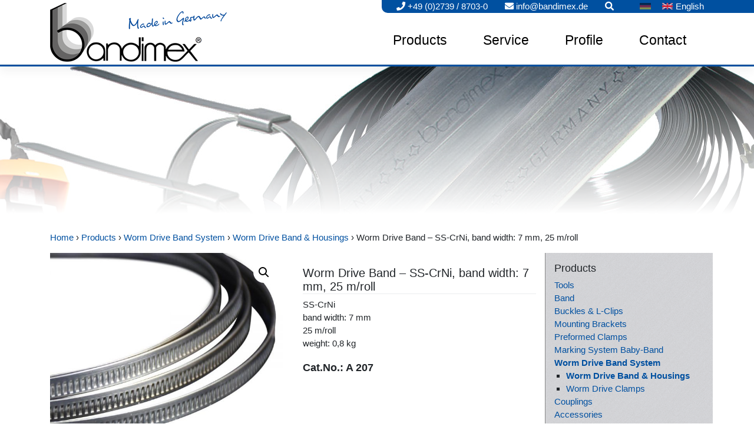

--- FILE ---
content_type: text/html
request_url: https://www.bandimex.de/en/product/a207-worm-drive-band-ss-crni-band-width-7mm-band-length-25-m-roll/
body_size: 18047
content:
<!DOCTYPE html>
<html lang="en-GB">
<head>
<meta charset="UTF-8">
    
    <meta name="viewport" content="width=device-width, initial-scale=1">
    <meta http-equiv="X-UA-Compatible" content="IE=edge">
    <link rel="profile" href="http://gmpg.org/xfn/11">
    <link rel="pingback" href="https://www.bandimex.de/xmlrpc.php">
<title>Worm Drive Band – SS-CrNi, band width: 7 mm, 25 m/roll &#8211; Bandimex Befestigungssysteme GmbH</title>
<meta name='robots' content='max-image-preview:large' />
<link rel="alternate" href="https://www.bandimex.de/product/a207-schneckenschraubband-v2a-edelstahl-bandbreite-7mm-bandlaenge-25-m-rolle/" hreflang="de" />
<link rel="alternate" href="https://www.bandimex.de/en/product/a207-worm-drive-band-ss-crni-band-width-7mm-band-length-25-m-roll/" hreflang="en" />
<link rel="alternate" type="application/rss+xml" title="Bandimex Befestigungssysteme GmbH &raquo; Feed" href="https://www.bandimex.de/en/feed/" />
<link rel="alternate" type="application/rss+xml" title="Bandimex Befestigungssysteme GmbH &raquo; Comments Feed" href="https://www.bandimex.de/en/comments/feed/" />
<link rel="alternate" type="application/rss+xml" title="Bandimex Befestigungssysteme GmbH &raquo; Worm Drive Band – SS-CrNi, band width: 7 mm, 25 m/roll Comments Feed" href="https://www.bandimex.de/en/product/a207-worm-drive-band-ss-crni-band-width-7mm-band-length-25-m-roll/feed/" />
<link rel="alternate" title="oEmbed (JSON)" type="application/json+oembed" href="https://www.bandimex.de/wp-json/oembed/1.0/embed?url=https%3A%2F%2Fwww.bandimex.de%2Fen%2Fproduct%2Fa207-worm-drive-band-ss-crni-band-width-7mm-band-length-25-m-roll%2F&#038;lang=en" />
<link rel="alternate" title="oEmbed (XML)" type="text/xml+oembed" href="https://www.bandimex.de/wp-json/oembed/1.0/embed?url=https%3A%2F%2Fwww.bandimex.de%2Fen%2Fproduct%2Fa207-worm-drive-band-ss-crni-band-width-7mm-band-length-25-m-roll%2F&#038;format=xml&#038;lang=en" />
<link rel="stylesheet" href="//www.bandimex.de/wp-content/cache/swift-performance/www.bandimex.de/css/7e53d893e607510a9a318929b5da0ad2.css" media="all"><link rel="stylesheet" href="//www.bandimex.de/wp-content/cache/swift-performance/www.bandimex.de/css/59d266c0ea580aae1113acb3761f7ad5.css" media="only screen and (max-width: 768px)">






















<script type="text/javascript" src="https://www.bandimex.de/wp-includes/js/jquery/jquery.min.js" id="jquery-core-js"></script>
<script type="text/javascript" src="https://www.bandimex.de/wp-includes/js/jquery/jquery-migrate.min.js" id="jquery-migrate-js"></script>
<script type="text/javascript" src="https://www.bandimex.de/wp-content/plugins/woocommerce/assets/js/jquery-blockui/jquery.blockUI.min.js" id="wc-jquery-blockui-js" defer="defer" data-wp-strategy="defer"></script>
<script type="text/javascript" id="wc-add-to-cart-js-extra">
/* <![CDATA[ */
var wc_add_to_cart_params = {"ajax_url":"/wp-admin/admin-ajax.php","wc_ajax_url":"/en/homepage/?wc-ajax=%%endpoint%%","i18n_view_cart":"View basket","cart_url":"https://www.bandimex.de/en/?page_id=308","is_cart":"","cart_redirect_after_add":"no"};
//# sourceURL=wc-add-to-cart-js-extra
/* ]]> */
</script>
<script type="text/javascript" src="https://www.bandimex.de/wp-content/plugins/woocommerce/assets/js/frontend/add-to-cart.min.js" id="wc-add-to-cart-js" defer="defer" data-wp-strategy="defer"></script>
<script type="text/javascript" src="https://www.bandimex.de/wp-content/plugins/woocommerce/assets/js/zoom/jquery.zoom.min.js" id="wc-zoom-js" defer="defer" data-wp-strategy="defer"></script>
<script type="text/javascript" src="https://www.bandimex.de/wp-content/plugins/woocommerce/assets/js/flexslider/jquery.flexslider.min.js" id="wc-flexslider-js" defer="defer" data-wp-strategy="defer"></script>
<script type="text/javascript" src="https://www.bandimex.de/wp-content/plugins/woocommerce/assets/js/photoswipe/photoswipe.min.js" id="wc-photoswipe-js" defer="defer" data-wp-strategy="defer"></script>
<script type="text/javascript" src="https://www.bandimex.de/wp-content/plugins/woocommerce/assets/js/photoswipe/photoswipe-ui-default.min.js" id="wc-photoswipe-ui-default-js" defer="defer" data-wp-strategy="defer"></script>
<script type="text/javascript" id="wc-single-product-js-extra">
/* <![CDATA[ */
var wc_single_product_params = {"i18n_required_rating_text":"Please select a rating","i18n_rating_options":["1 of 5 stars","2 of 5 stars","3 of 5 stars","4 of 5 stars","5 of 5 stars"],"i18n_product_gallery_trigger_text":"View full-screen image gallery","review_rating_required":"yes","flexslider":{"rtl":false,"animation":"slide","smoothHeight":true,"directionNav":false,"controlNav":"thumbnails","slideshow":false,"animationSpeed":500,"animationLoop":false,"allowOneSlide":false},"zoom_enabled":"1","zoom_options":[],"photoswipe_enabled":"1","photoswipe_options":{"shareEl":false,"closeOnScroll":false,"history":false,"hideAnimationDuration":0,"showAnimationDuration":0},"flexslider_enabled":"1"};
//# sourceURL=wc-single-product-js-extra
/* ]]> */
</script>
<script type="text/javascript" src="https://www.bandimex.de/wp-content/plugins/woocommerce/assets/js/frontend/single-product.min.js" id="wc-single-product-js" defer="defer" data-wp-strategy="defer"></script>
<script type="text/javascript" src="https://www.bandimex.de/wp-content/plugins/woocommerce/assets/js/js-cookie/js.cookie.min.js" id="wc-js-cookie-js" defer="defer" data-wp-strategy="defer"></script>
<script type="text/javascript" id="woocommerce-js-extra">
/* <![CDATA[ */
var woocommerce_params = {"ajax_url":"/wp-admin/admin-ajax.php","wc_ajax_url":"/en/homepage/?wc-ajax=%%endpoint%%","i18n_password_show":"Show password","i18n_password_hide":"Hide password"};
//# sourceURL=woocommerce-js-extra
/* ]]> */
</script>
<script type="text/javascript" src="https://www.bandimex.de/wp-content/plugins/woocommerce/assets/js/frontend/woocommerce.min.js" id="woocommerce-js" defer="defer" data-wp-strategy="defer"></script>
<script data-no-optimize="1" data-no-minify="1" data-cfasync="false" type="text/javascript" src="https://www.bandimex.de/wp-content/cache/borlabs-cookie/1/borlabs-cookie-config-en.json.js" id="borlabs-cookie-config-js"></script>
<script type="text/javascript" id="wc-gzd-unit-price-observer-queue-js-extra">
/* <![CDATA[ */
var wc_gzd_unit_price_observer_queue_params = {"ajax_url":"/wp-admin/admin-ajax.php","wc_ajax_url":"/en/homepage/?wc-ajax=%%endpoint%%","refresh_unit_price_nonce":"0dabcbdd19"};
//# sourceURL=wc-gzd-unit-price-observer-queue-js-extra
/* ]]> */
</script>
<script type="text/javascript" src="https://www.bandimex.de/wp-content/plugins/woocommerce-germanized/build/static/unit-price-observer-queue.js" id="wc-gzd-unit-price-observer-queue-js" defer="defer" data-wp-strategy="defer"></script>
<script type="text/javascript" src="https://www.bandimex.de/wp-content/plugins/woocommerce/assets/js/accounting/accounting.min.js" id="wc-accounting-js"></script>
<script type="text/javascript" id="wc-gzd-unit-price-observer-js-extra">
/* <![CDATA[ */
var wc_gzd_unit_price_observer_params = {"wrapper":".product","price_selector":{"p.price":{"is_total_price":false,"is_primary_selector":true,"quantity_selector":""}},"replace_price":"1","product_id":"2112","price_decimal_sep":".","price_thousand_sep":",","qty_selector":"input.quantity, input.qty","refresh_on_load":""};
//# sourceURL=wc-gzd-unit-price-observer-js-extra
/* ]]> */
</script>
<script type="text/javascript" src="https://www.bandimex.de/wp-content/plugins/woocommerce-germanized/build/static/unit-price-observer.js" id="wc-gzd-unit-price-observer-js" defer="defer" data-wp-strategy="defer"></script>
<link rel="https://api.w.org/" href="https://www.bandimex.de/wp-json/" /><link rel="alternate" title="JSON" type="application/json" href="https://www.bandimex.de/wp-json/wp/v2/product/2112" /><link rel="EditURI" type="application/rsd+xml" title="RSD" href="https://www.bandimex.de/xmlrpc.php?rsd" />
<meta name="generator" content="WordPress 6.9" />
<meta name="generator" content="WooCommerce 10.3.6" />
<link rel="canonical" href="https://www.bandimex.de/en/product/a207-worm-drive-band-ss-crni-band-width-7mm-band-length-25-m-roll/" />
<link rel='shortlink' href='https://www.bandimex.de/?p=2112' />
<link rel="pingback" href="https://www.bandimex.de/xmlrpc.php">    
    	<noscript><style>.woocommerce-product-gallery{ opacity: 1 !important; }</style></noscript>
	<link rel="icon" href="https://www.bandimex.de/wp-content/uploads/2019/04/cropped-favicon-32x32.png" sizes="32x32" />
<link rel="icon" href="https://www.bandimex.de/wp-content/uploads/2019/04/cropped-favicon-192x192.png" sizes="192x192" />
<link rel="apple-touch-icon" href="https://www.bandimex.de/wp-content/uploads/2019/04/cropped-favicon-180x180.png" />
<meta name="msapplication-TileImage" content="https://www.bandimex.de/wp-content/uploads/2019/04/cropped-favicon-270x270.png" />
<script data-dont-merge="">(function(){function iv(a){if(a.nodeName=='SOURCE'){a = a.nextSibling;}if(typeof a !== 'object' || a === null || typeof a.getBoundingClientRect!=='function'){return false}var b=a.getBoundingClientRect();return((a.innerHeight||a.clientHeight)>0&&b.bottom+50>=0&&b.right+50>=0&&b.top-50<=(window.innerHeight||document.documentElement.clientHeight)&&b.left-50<=(window.innerWidth||document.documentElement.clientWidth))}function ll(){var a=document.querySelectorAll('[data-swift-image-lazyload]');for(var i in a){if(iv(a[i])){a[i].onload=function(){window.dispatchEvent(new Event('resize'));};try{if(a[i].nodeName == 'IMG'){a[i].setAttribute('src',(typeof a[i].dataset.src != 'undefined' ? a[i].dataset.src : a[i].src))};a[i].setAttribute('srcset',(typeof a[i].dataset.srcset !== 'undefined' ? a[i].dataset.srcset : ''));a[i].setAttribute('sizes',(typeof a[i].dataset.sizes !== 'undefined' ? a[i].dataset.sizes : ''));a[i].setAttribute('style',(typeof a[i].dataset.style !== 'undefined' ? a[i].dataset.style : ''));a[i].removeAttribute('data-swift-image-lazyload')}catch(e){}}}requestAnimationFrame(ll)}requestAnimationFrame(ll)})();</script>    
    <script>
        document.onreadystatechange = function () {
        var state = document.readyState;
        if (state == 'complete') {
            document.getElementById('PageLoadingScreen').classList.remove('loading');
            document.getElementById('PageLoadingScreen').classList.add('fullyLoaded');
            /*
            setTimeout(function(){
                //do Stuff if timeout is needed
            },1000);
            */
            };
        }
        window.onunload = window.onbeforeunload = (function(){
            document.getElementById('PageLoadingScreen').classList.remove('fullyLoaded');
            document.getElementById('PageLoadingScreen').classList.add('exitLoading');
        });
    </script>

    
    
</head>

<body class="wp-singular product-template-default single single-product postid-2112 wp-theme-wp-bootstrap-starter wp-child-theme-bdvomde-bandimex theme-wp-bootstrap-starter woocommerce woocommerce-page woocommerce-no-js">
    
    <div id="PageLoadingScreen" class="loading">
        <div id="loading-center">
            <div id="loading-logo"></div>
            <div id="object-container">
                <div class="object"></div>
                <div class="object"></div>
                <div class="object"></div>
                <div class="object"></div>
                <div class="object"></div>
                <div class="object"></div>
                <div class="object"></div>
                <div class="object"></div>
            </div>
        </div>
    </div>
    
<div id="page" class="site">
	<a class="skip-link screen-reader-text" href="#content">Skip to content</a>
    	<header id="masthead" class="site-header navbar-static-top navbar-light bigVersion" role="banner">
        <div class="container">
            <nav class="navbar navbar-expand-lg p-0">
                <div class="navbar-brand">
                                            <a href="https://www.bandimex.de/en/homepage/">
                            <img src="[data-uri]" alt="Bandimex Befestigungssysteme GmbH" data-src="https://www.bandimex.de/wp-content/themes/bdvomde-bandimex/assets/img/bandimex-logo-small.png" data-srcset="" data-sizes="" data-swift-image-lazyload="true" data-style="" style="height:100"  data-l>
                        </a>
                    
                </div>
                
                
<!-- Login deaktiviert
                <button id="navLogin" class="d-lg-none navbar-toggler language-toggler customButton" type="button" data-toggle="collapse" data-parent="#masthead" data-target="#navKundenbereich" aria-controls="navKundenbereich" aria-expanded="false" aria-label="Toggle navigation">                
                                    <i class="far fa-user"></i>                </button>
Login deaktiviert -->               

                <span id="navSearchToggler" class="d-lg-none navbar-toggler language-toggler customButton" data-toggle="collapse" data-parent="#masthead" data-target="#navSearch" aria-controls="navSearch" aria-expanded="false" aria-label="Toggle search">
                    <i class="fas fa-search"></i>
                </span>

                <!--<button id="navLanguageToggler" class="d-lg-none navbar-toggler language-toggler customButton" type="button" data-toggle="collapse" data-parent="#masthead" data-target="#navLanguage" aria-controls="navLanguage" aria-expanded="false" aria-label="Toggle navigation">-->
                <span id="navLanguageToggler" class="d-lg-none navbar-toggler language-toggler customButton" data-toggle="collapse" data-parent="#masthead" data-target="#navLanguage" aria-controls="navLanguage" aria-expanded="false" aria-label="Toggle navigation">
                    
                    <!--<span class="fas fa-language"></span>-->
                    <img src="[data-uri]" class="customButton" title="English" alt="English" data-src="https://www.bandimex.de/wp-content/polylang/en_GB.png" data-srcset="" data-sizes="" data-swift-image-lazyload="true" data-style="" style="height:50"  data-l>                </span>
                


                <!--
                <button class="navbar-toggler" type="button" data-toggle="collapse" data-parent="#masthead" data-target="#main-nav" aria-controls="main-nav" aria-expanded="false" aria-label="Toggle navigation">
                    <span class="navbar-toggler-icon"></span>
                </button>
                -->
                <div id="topNavMenueToggler" class="d-block d-lg-none">
                    <div id="menu-toggle" class="ml-auto">
                        <div id="topNavMenueTogglerHamburger">
                                <span></span>
                                <span></span>
                                <span></span>
                        </div>
                        <div id="topNavMenueTogglerCross">
                            <span></span>
                            <span></span>
                        </div>
                    </div>
                </div>
                
                
                <div id="main-nav" class="collapse navbar-collapse justify-content-end"><ul id="menu-top-en" class="navbar-nav"><li id="menu-item-2310" class="nav-item menu-item menu-item-type-taxonomy menu-item-object-product_cat current-product-ancestor menu-item-has-children menu-item-2310 dropdown"><a title="Products" href="https://www.bandimex.de/en/product-category/products/" data-hover="dropdown" class="dropdown-toggle nav-link" aria-haspopup="true">Products </a><span class="respNav caret-down" data-toggle="dropdown"><i class="fas fa-caret-down"></i></span><span class="respNav caret-right" data-toggle="dropdown"><i class="fas fa-caret-right"></i></span>
<ul role="menu" class="dropdown-menu">
	<li id="menu-item-2311" class="nav-item menu-item menu-item-type-taxonomy menu-item-object-product_cat menu-item-has-children menu-item-2311 dropdown dropdown-submenu"><a title="Tools" href="https://www.bandimex.de/en/product-category/products/tools/" data-hover="dropdown" class="dropdown-toggle dropdown-item" aria-haspopup="true">Tools </a><span class="respNav caret-down" data-toggle="dropdown"><i class="fas fa-caret-down"></i></span><span class="respNav caret-right" data-toggle="dropdown"><i class="fas fa-caret-right"></i></span>
	<ul role="menu" class="dropdown-menu">
		<li id="menu-item-2313" class="nav-item menu-item menu-item-type-taxonomy menu-item-object-product_cat menu-item-2313"><a title="Bandimex Hand Tools" href="https://www.bandimex.de/en/product-category/products/tools/bandimex-hand-tools/" class="dropdown-item">Bandimex Hand Tools</a></li>
		<li id="menu-item-2312" class="nav-item menu-item menu-item-type-taxonomy menu-item-object-product_cat menu-item-2312"><a title="Bandimex Air Tools" href="https://www.bandimex.de/en/product-category/products/tools/bandimex-druckluftwerkzeuge-en/" class="dropdown-item">Bandimex Air Tools</a></li>
	</ul>
</li>
	<li id="menu-item-2314" class="nav-item menu-item menu-item-type-taxonomy menu-item-object-product_cat menu-item-has-children menu-item-2314 dropdown dropdown-submenu"><a title="Band" href="https://www.bandimex.de/en/product-category/products/band-buckles/" data-hover="dropdown" class="dropdown-toggle dropdown-item" aria-haspopup="true">Band </a><span class="respNav caret-down" data-toggle="dropdown"><i class="fas fa-caret-down"></i></span><span class="respNav caret-right" data-toggle="dropdown"><i class="fas fa-caret-right"></i></span>
	<ul role="menu" class="dropdown-menu">
		<li id="menu-item-2315" class="nav-item menu-item menu-item-type-taxonomy menu-item-object-product_cat menu-item-2315"><a title="Bandimex Band SS-CrNi &amp; SS-CrNiMo" href="https://www.bandimex.de/en/product-category/products/band-buckles/bandimex-band-ss-crni-ss-crnimo/" class="dropdown-item">Bandimex Band SS-CrNi &amp; SS-CrNiMo</a></li>
		<li id="menu-item-2317" class="nav-item menu-item menu-item-type-taxonomy menu-item-object-product_cat menu-item-2317"><a title="Bandimex L-Band &amp; L-Band Plus SS-CrNi" href="https://www.bandimex.de/en/product-category/products/band-buckles/bandimex-l-band-l-band-plus-ss-crni/" class="dropdown-item">Bandimex L-Band &amp; L-Band Plus SS-CrNi</a></li>
		<li id="menu-item-2316" class="nav-item menu-item menu-item-type-taxonomy menu-item-object-product_cat menu-item-2316"><a title="Bandimex JUMBO-Band SS-CrNi" href="https://www.bandimex.de/en/product-category/products/band-buckles/bandimex-jumbo-band-ss-crni/" class="dropdown-item">Bandimex JUMBO-Band SS-CrNi</a></li>
	</ul>
</li>
	<li id="menu-item-2318" class="nav-item menu-item menu-item-type-taxonomy menu-item-object-product_cat menu-item-has-children menu-item-2318 dropdown dropdown-submenu"><a title="Buckles &amp; L-Clips" href="https://www.bandimex.de/en/product-category/products/buckles-l-clips/" data-hover="dropdown" class="dropdown-toggle dropdown-item" aria-haspopup="true">Buckles &amp; L-Clips </a><span class="respNav caret-down" data-toggle="dropdown"><i class="fas fa-caret-down"></i></span><span class="respNav caret-right" data-toggle="dropdown"><i class="fas fa-caret-right"></i></span>
	<ul role="menu" class="dropdown-menu">
		<li id="menu-item-2321" class="nav-item menu-item menu-item-type-taxonomy menu-item-object-product_cat menu-item-2321"><a title="Bandimex Buckles SS-CrNi &amp; SS-CrNiMo" href="https://www.bandimex.de/en/product-category/products/buckles-l-clips/bandimex-buckles-ss-crni-ss-crnimo/" class="dropdown-item">Bandimex Buckles SS-CrNi &amp; SS-CrNiMo</a></li>
		<li id="menu-item-2319" class="nav-item menu-item menu-item-type-taxonomy menu-item-object-product_cat menu-item-2319"><a title="Bandimex JUMBO-Buckles SS-CrNi" href="https://www.bandimex.de/en/product-category/products/buckles-l-clips/bandimex-jumbo-buckles-ss-crni/" class="dropdown-item">Bandimex JUMBO-Buckles SS-CrNi</a></li>
		<li id="menu-item-2320" class="nav-item menu-item menu-item-type-taxonomy menu-item-object-product_cat menu-item-2320"><a title="Bandimex L-Clips SS-CrNi" href="https://www.bandimex.de/en/product-category/products/buckles-l-clips/bandimex-l-clips-ss-crni/" class="dropdown-item">Bandimex L-Clips SS-CrNi</a></li>
		<li id="menu-item-2322" class="nav-item menu-item menu-item-type-taxonomy menu-item-object-product_cat menu-item-2322"><a title="Bandimex Seals" href="https://www.bandimex.de/en/product-category/products/buckles-l-clips/bandimex-seals/" class="dropdown-item">Bandimex Seals</a></li>
	</ul>
</li>
	<li id="menu-item-2323" class="nav-item menu-item menu-item-type-taxonomy menu-item-object-product_cat menu-item-2323"><a title="Mounting Brackets" href="https://www.bandimex.de/en/product-category/products/mounting-brackets/" class="dropdown-item">Mounting Brackets</a></li>
	<li id="menu-item-2324" class="nav-item menu-item menu-item-type-taxonomy menu-item-object-product_cat menu-item-2324"><a title="Preformed Clamps" href="https://www.bandimex.de/en/product-category/products/preformed-clamps/" class="dropdown-item">Preformed Clamps</a></li>
	<li id="menu-item-2325" class="nav-item menu-item menu-item-type-taxonomy menu-item-object-product_cat menu-item-2325"><a title="Marking System Baby-Band" href="https://www.bandimex.de/en/product-category/products/marking-system-baby-band/" class="dropdown-item">Marking System Baby-Band</a></li>
	<li id="menu-item-2326" class="nav-item menu-item menu-item-type-taxonomy menu-item-object-product_cat current-product-ancestor current-menu-parent current-product-parent menu-item-has-children menu-item-2326 dropdown dropdown-submenu"><a title="Worm Drive Band System" href="https://www.bandimex.de/en/product-category/products/worm-drive-band-system/" data-hover="dropdown" class="dropdown-toggle dropdown-item" aria-haspopup="true">Worm Drive Band System </a><span class="respNav caret-down" data-toggle="dropdown"><i class="fas fa-caret-down"></i></span><span class="respNav caret-right" data-toggle="dropdown"><i class="fas fa-caret-right"></i></span>
	<ul role="menu" class="dropdown-menu">
		<li id="menu-item-2327" class="nav-item menu-item menu-item-type-taxonomy menu-item-object-product_cat current-product-ancestor current-menu-parent current-product-parent menu-item-2327"><a title="Worm Drive Band &amp; Housings" href="https://www.bandimex.de/en/product-category/products/worm-drive-band-system/worm-drive-band-housings/" class="dropdown-item">Worm Drive Band &amp; Housings</a></li>
		<li id="menu-item-2328" class="nav-item menu-item menu-item-type-taxonomy menu-item-object-product_cat menu-item-2328"><a title="Worm Drive Clamps" href="https://www.bandimex.de/en/product-category/products/worm-drive-band-system/worm-drive-clamps/" class="dropdown-item">Worm Drive Clamps</a></li>
	</ul>
</li>
	<li id="menu-item-2329" class="nav-item menu-item menu-item-type-taxonomy menu-item-object-product_cat menu-item-2329"><a title="Couplings" href="https://www.bandimex.de/en/product-category/products/couplings/" class="dropdown-item">Couplings</a></li>
	<li id="menu-item-2330" class="nav-item menu-item menu-item-type-taxonomy menu-item-object-product_cat menu-item-2330"><a title="Accessories" href="https://www.bandimex.de/en/product-category/products/accessories/" class="dropdown-item">Accessories</a></li>
</ul>
</li>
<li id="menu-item-197" class="nav-item menu-item menu-item-type-post_type menu-item-object-page menu-item-has-children menu-item-197 dropdown"><a title="Service" href="https://www.bandimex.de/en/service-2/" data-hover="dropdown" class="dropdown-toggle nav-link" aria-haspopup="true">Service </a><span class="respNav caret-down" data-toggle="dropdown"><i class="fas fa-caret-down"></i></span><span class="respNav caret-right" data-toggle="dropdown"><i class="fas fa-caret-right"></i></span>
<ul role="menu" class="dropdown-menu">
	<li id="menu-item-3657" class="nav-item fixActiveSiteNav menu-item menu-item-type-custom menu-item-object-custom menu-item-3657"><a title="Catalog" href="https://www.bandimex.de/en/service-2/#catalog" class="dropdown-item">Catalog</a></li>
	<li id="menu-item-3658" class="nav-item fixActiveSiteNav menu-item menu-item-type-custom menu-item-object-custom menu-item-3658"><a title="Instructions" href="https://www.bandimex.de/en/service-2/#instructions" class="dropdown-item">Instructions</a></li>
	<li id="menu-item-3682" class="nav-item fixActiveSiteNav menu-item menu-item-type-custom menu-item-object-custom menu-item-3682"><a title="Instruction Videos" href="https://www.bandimex.de/en/service-2/#videos" class="dropdown-item">Instruction Videos</a></li>
	<li id="menu-item-3659" class="nav-item fixActiveSiteNav menu-item menu-item-type-custom menu-item-object-custom menu-item-3659"><a title="Applications" href="https://www.bandimex.de/en/service-2/#applications" class="dropdown-item">Applications</a></li>
	<li id="menu-item-3660" class="nav-item fixActiveSiteNav menu-item menu-item-type-custom menu-item-object-custom menu-item-3660"><a title="Certificate" href="https://www.bandimex.de/en/service-2/#certificate" class="dropdown-item">Certificate</a></li>
</ul>
</li>
<li id="menu-item-196" class="nav-item menu-item menu-item-type-post_type menu-item-object-page menu-item-196"><a title="Profile" href="https://www.bandimex.de/en/profile/" class="nav-link">Profile</a></li>
<li id="menu-item-164" class="nav-item menu-item menu-item-type-post_type menu-item-object-page menu-item-has-children menu-item-164 dropdown"><a title="Contact" href="https://www.bandimex.de/en/contact/" data-hover="dropdown" class="dropdown-toggle nav-link" aria-haspopup="true">Contact </a><span class="respNav caret-down" data-toggle="dropdown"><i class="fas fa-caret-down"></i></span><span class="respNav caret-right" data-toggle="dropdown"><i class="fas fa-caret-right"></i></span>
<ul role="menu" class="dropdown-menu">
	<li id="menu-item-2869" class="nav-item menu-item menu-item-type-post_type menu-item-object-page menu-item-2869"><a title="Contact form" href="https://www.bandimex.de/en/contact/contact-form/" class="dropdown-item">Contact form</a></li>
	<li id="menu-item-2858" class="nav-item menu-item menu-item-type-post_type menu-item-object-page menu-item-2858"><a title="How to find us" href="https://www.bandimex.de/en/contact/how-to-find-us/" class="dropdown-item">How to find us</a></li>
</ul>
</li>
</ul></div>                
                <div id="navLanguage" class="collapse navbar-collapse justify-content-end"><ul id="menu-lang1-en" class="navbar-nav"><li id="menu-item-194-de" class="nav-item lang-item lang-item-9 lang-item-de lang-item-first menu-item menu-item-type-custom menu-item-object-custom menu-item-194-de"><a title="&lt;img src=&quot;/wp-content/polylang/de_DE_formal.png&quot; alt=&quot;&quot; /&gt;&lt;span style=&quot;margin-left:0.3em;&quot;&gt;Deutsch&lt;/span&gt;" href="https://www.bandimex.de/product/a207-schneckenschraubband-v2a-edelstahl-bandbreite-7mm-bandlaenge-25-m-rolle/" class="nav-link" hreflang="de-DE" lang="de-DE"><img src="/wp-content/polylang/de_DE_formal.png" alt="" /><span style="margin-left:0.3em;">Deutsch</span></a></li>
<li id="menu-item-194-en" class="nav-item lang-item lang-item-2 lang-item-en current-lang menu-item menu-item-type-custom menu-item-object-custom menu-item-194-en"><a title="&lt;img src=&quot;/wp-content/polylang/en_GB.png&quot; alt=&quot;&quot; /&gt;&lt;span style=&quot;margin-left:0.3em;&quot;&gt;English&lt;/span&gt;" href="https://www.bandimex.de/en/product/a207-worm-drive-band-ss-crni-band-width-7mm-band-length-25-m-roll/" class="nav-link" hreflang="en-GB" lang="en-GB"><img src="/wp-content/polylang/en_GB.png" alt="" /><span style="margin-left:0.3em;">English</span></a></li>
</ul></div>                
                <div id="navKundenbereich" class="collapse navbar-collapse justify-content-end"><ul id="menu-kundenbereich-en" class="navbar-nav"><li id="menu-item-375" class="nav-item menu-item menu-item-type-post_type menu-item-object-page menu-item-375"><a title="My Account" href="https://www.bandimex.de/en/?page_id=327" class="nav-link">My Account</a></li>
<li id="menu-item-377" class="nav-item notLoggedInHide menu-item menu-item-type-post_type menu-item-object-page menu-item-377"><a title="Cart" href="https://www.bandimex.de/en/?page_id=308" class="nav-link">Cart</a></li>
<li id="menu-item-376" class="nav-item notLoggedInHide menu-item menu-item-type-post_type menu-item-object-page menu-item-376"><a title="Checkout" href="https://www.bandimex.de/en/?page_id=310" class="nav-link">Checkout</a></li>
</ul></div>                
                <div id="navSearch" class="collapse navbar-collapse justify-content-end">
                    <form role="search" method="get" class="search-form" action="https://www.bandimex.de/en/">
    <label>
        <input type="search" class="search-field form-control" placeholder="Search &hellip;" value="" name="s" title="Search for:">
    </label>
    <button type="submit" class="search-submit btn btn-outline-light searchbtn"><i class="fas fa-search"></i></button>
</form>



                </div>    
                                
                
                      
                        <div id="navInfoLarge" class="d-none d-lg-block navLangMemberCartCorpInfo">
                            <span class="topPhone">
                                <a href="tel:+49273987030" target="hidden-iframe"><i class="fas fa-phone"></i>  +49 (0)2739 / 8703-0</a>
                            </span>
                            <span class="topMail">
                                <a href="mailto:info@bandimex.de" target="hidden-iframe"><i class="fas fa-envelope"></i> info@bandimex.de</a>
                            </span>
                            <span id="btnToShowSearch" class="topSearch">
                                <i class="fas fa-search"></i>
                            </span>
                        <div class="topLangSwit"><ul id="menu-lang1-en-1" class=""><li itemscope="itemscope" itemtype="https://www.schema.org/SiteNavigationElement" class="lang-item lang-item-9 lang-item-de lang-item-first menu-item menu-item-type-custom menu-item-object-custom menu-item-194-de nav-item"><a title="Deutsch" href="https://www.bandimex.de/product/a207-schneckenschraubband-v2a-edelstahl-bandbreite-7mm-bandlaenge-25-m-rolle/" class="nav-link" hreflang="de-DE" lang="de-DE"><img src="/wp-content/polylang/de_DE_formal.png" alt="" /><span style="margin-left:0.3em;">Deutsch</span></a></li>
<li itemscope="itemscope" itemtype="https://www.schema.org/SiteNavigationElement" class="lang-item lang-item-2 lang-item-en current-lang menu-item menu-item-type-custom menu-item-object-custom menu-item-194-en nav-item"><a title="English" href="https://www.bandimex.de/en/product/a207-worm-drive-band-ss-crni-band-width-7mm-band-length-25-m-roll/" class="nav-link" hreflang="en-GB" lang="en-GB"><img src="/wp-content/polylang/en_GB.png" alt="" /><span style="margin-left:0.3em;">English</span></a></li>
</ul></div>
                        <div class="extensionToFillScreen"></div>
                        </div>
                                        
            </nav>
        </div>
	</header><!-- #masthead -->
     
    <!-- flyOut Navigation -->
        
        <div id="flyOutLangDe" class="d-none d-lg-block flyOut newLangFlyOut">
        <div class="iconborder"></div>
        <div class="icon">
            <a href="https://www.bandimex.de/product/a207-schneckenschraubband-v2a-edelstahl-bandbreite-7mm-bandlaenge-25-m-rolle/">
                <img src="[data-uri]" class="" title="Deutsch" alt="Deutsch" data-src="https://www.bandimex.de/wp-content/polylang/de_DE_formal.png" data-srcset="" data-sizes="" data-swift-image-lazyload="true" data-style="" style="height:50"  data-l>
            </a>
        </div>
    </div>
        <div id="flyOutLangEn" class="d-none d-lg-block flyOut newLangFlyOut">
        <div class="iconborder"></div>
        <div class="icon">
            <a href="https://www.bandimex.de/en/product/a207-worm-drive-band-ss-crni-band-width-7mm-band-length-25-m-roll/">
                <img src="[data-uri]" class="langImgOpacityEn" title="English" alt="English" data-src="https://www.bandimex.de/wp-content/polylang/en_GB.png" data-srcset="" data-sizes="" data-swift-image-lazyload="true" data-style="" style="height:50"  data-l>
            </a>
        </div>
    </div>
    <div id="flyOutSearch" class="d-none d-lg-block flyOut">
        <div class="iconborder"></div>
        <div class="icon"><i class="fas fa-search"></i></div>
        <div class="fullInfo"><form role="search" method="get" class="search-form" action="https://www.bandimex.de/en/">
    <label>
        <input type="search" class="search-field form-control" placeholder="Search &hellip;" value="" name="s" title="Search for:">
    </label>
    <button type="submit" class="search-submit btn btn-outline-light searchbtn"><i class="fas fa-search"></i></button>
</form>



</div>
    </div>
    <div id="flyOutTelephone" class="d-none d-lg-block flyOut">
        <div class="iconborder"></div>
        <div class="icon"><i class="fas fa-phone"></i></div>
        <div class="fullInfo"><a href="tel:+49273987030">+49 (0)2739 / 8703-0</a></div>
    </div>
    <div id="flyOutEmail" class="d-none d-lg-block flyOut">
        <div class="iconborder"></div>
        <div class="icon"><i class="fas fa-at"></i></div>
        <div class="fullInfo"><a href="mailto:info@bandimex.de" target="hidden-iframe">info@bandimex.de</a></div>
    </div>
    <div id="flyOutAdress" class="d-none d-lg-block flyOut">
        <div class="iconborder"></div>
        <div class="icon"><i class="fas fa-home"></i></div>
        <div class="fullInfo adress">Dortmunder Str. 7a <br />D-57234 Wilnsdorf</div>
    </div>    
 
    
        
            <div id="teaserImageTop" class="productCat-Schneckenschraubsystem"> 
            <div class="overlay">
            </div>
            <div id="TopSearchLarge" class="d-none d-lg-block">
                <form role="search" method="get" class="search-form" action="https://www.bandimex.de/en/">
    <label>
        <input type="search" class="search-field form-control" placeholder="Search &hellip;" value="" name="s" title="Search for:">
    </label>
    <button type="submit" class="search-submit btn btn-outline-light searchbtn"><i class="fas fa-search"></i></button>
</form>



            </div>
            <div id="TopSearchLargeAlternativeWrapper" class="d-none d-lg-block dispNone">
                <div id="TopSearchLargeAlternative" class="d-none d-lg-block">
                    <form role="search" method="get" class="search-form" action="https://www.bandimex.de/en/">
    <label>
        <input type="search" class="search-field form-control" placeholder="Search &hellip;" value="" name="s" title="Search for:">
    </label>
    <button type="submit" class="search-submit btn btn-outline-light searchbtn"><i class="fas fa-search"></i></button>
</form>



                </div>
            </div>
        </div>
        <div id="content" class="site-content">
    		<div class="container">
    			<div class="row">
                
    
        
<section id="breadercrumb" class="col-12">
        <nav class="woocommerce-breadcrumb" aria-label="Breadcrumb"><a href="https://www.bandimex.de/en/homepage/">Home</a>&nbsp;&rsaquo;&nbsp;<a href="https://www.bandimex.de/en/product-category/products/">Products</a>&nbsp;&rsaquo;&nbsp;<a href="https://www.bandimex.de/en/product-category/products/worm-drive-band-system/">Worm Drive Band System</a>&nbsp;&rsaquo;&nbsp;<a href="https://www.bandimex.de/en/product-category/products/worm-drive-band-system/worm-drive-band-housings/">Worm Drive Band &amp; Housings</a>&nbsp;&rsaquo;&nbsp;Worm Drive Band – SS-CrNi, band width: 7 mm, 25 m/roll</nav>        
    
    </section>


     
        <section id="primary" class="content-area col-sm-12 col-md-12 col-lg-9">
        
        <main id="main" class="site-main" role="main">

            <div class="woocommerce-notices-wrapper"></div><div id="product-2112" class="product type-product post-2112 status-publish first instock product_cat-uncategorized-en product_cat-worm-drive-band-housings product_cat-worm-drive-band-system has-post-thumbnail taxable shipping-taxable product-type-simple">

	<div class="woocommerce-product-gallery woocommerce-product-gallery--with-images woocommerce-product-gallery--columns-4 images" data-columns="4" style="opacity: 0; transition: opacity .25s ease-in-out;">
	<div class="woocommerce-product-gallery__wrapper">
		<div data-thumb="https://www.bandimex.de/wp-content/uploads/2018/05/Schneckenschraubband_2-100x100.jpg" data-thumb-alt="Schneckenschraubband" data-thumb-srcset="https://www.bandimex.de/wp-content/uploads/2018/05/Schneckenschraubband_2-100x100.jpg 100w, https://www.bandimex.de/wp-content/uploads/2018/05/Schneckenschraubband_2-300x300.jpg 300w, https://www.bandimex.de/wp-content/uploads/2018/05/Schneckenschraubband_2-768x768.jpg 768w, https://www.bandimex.de/wp-content/uploads/2018/05/Schneckenschraubband_2-20x20.jpg 20w, https://www.bandimex.de/wp-content/uploads/2018/05/Schneckenschraubband_2-600x600.jpg 600w, https://www.bandimex.de/wp-content/uploads/2018/05/Schneckenschraubband_2.jpg 1000w"  data-thumb-sizes="(max-width: 100px) 100vw, 100px" class="woocommerce-product-gallery__image"><a href="https://www.bandimex.de/wp-content/uploads/2018/05/Schneckenschraubband_2.jpg"><img width="600" height="600" src="[data-uri]" class="wp-post-image" alt="Schneckenschraubband" data-caption="Schneckenschraubband" data-src="https://www.bandimex.de/wp-content/uploads/2018/05/Schneckenschraubband_2-600x600.jpg" data-large_image="https://www.bandimex.de/wp-content/uploads/2018/05/Schneckenschraubband_2.jpg" data-large_image_width="1000" data-large_image_height="1000" decoding="async" fetchpriority="high" data-srcset="https://www.bandimex.de/wp-content/uploads/2018/05/Schneckenschraubband_2-600x600.jpg 600w, https://www.bandimex.de/wp-content/uploads/2018/05/Schneckenschraubband_2-300x300.jpg 300w, https://www.bandimex.de/wp-content/uploads/2018/05/Schneckenschraubband_2-768x768.jpg 768w, https://www.bandimex.de/wp-content/uploads/2018/05/Schneckenschraubband_2-20x20.jpg 20w, https://www.bandimex.de/wp-content/uploads/2018/05/Schneckenschraubband_2-100x100.jpg 100w, https://www.bandimex.de/wp-content/uploads/2018/05/Schneckenschraubband_2.jpg 1000w" data-sizes="(max-width: 600px) 100vw, 600px" data-swift-image-lazyload="true" data-style="" style="height:600px"  data-l></a></div>
	</div>
</div>

	<div class="summary entry-summary">
		<h1 class="product_title entry-title">Worm Drive Band – SS-CrNi, band width: 7 mm, 25 m/roll</h1><p class="price"></p>


<div class="legal-price-info">
	<p class="wc-gzd-additional-info">
					</p>
</div>




<div class="woocommerce-product-details__short-description">
	<p>SS-CrNi<br />
band width: 7 mm<br />
25 m/roll<br />
weight: 0,8 kg</p>
</div>


<div class="product_meta">

	
	                    
        <span class="sku_wrapper">Cat.No.: <span class="sku">A 207</span></span>
        	
	
	
	
</div>
	</div>

	
	<div class="woocommerce-tabs wc-tabs-wrapper">
		<ul class="tabs wc-tabs" role="tablist">
							<li class="bdvomde_newDesc_custom_tab_tab" id="tab-title-bdvomde_newDesc_custom_tab" role="tab" aria-controls="tab-bdvomde_newDesc_custom_tab">
					<a href="#tab-bdvomde_newDesc_custom_tab">Description</a>
				</li>
					</ul>
					<div class="woocommerce-Tabs-panel woocommerce-Tabs-panel--bdvomde_newDesc_custom_tab panel entry-content wc-tab" id="tab-bdvomde_newDesc_custom_tab" role="tabpanel" aria-labelledby="tab-title-bdvomde_newDesc_custom_tab">
				
  <h2>Description</h2>

<table class="shop_attributes">

            <tr>
            <th>material</th>
            <td><p>SS-CrNi</p>
</td>
        </tr>
                    <tr>
            <th>packing unit</th>
            <td><p>1 roll</p>
</td>
        </tr>
                    <tr>
            <th>width</th>
            <td><p>7 mm</p>
</td>
        </tr>
                    <tr>
            <th>length</th>
            <td><p>25 m</p>
</td>
        </tr>
            
            
                <tr>
            <th>weight</th>          
                
                <td class="product_weight">0.8 kg</td>
            
        </tr>
        
    
</table>
  
			</div>
			</div>



	<section class="up-sells upsells products">

		<h2>
                        to apply with following products:        </h2>

		<ul class="products columns-4">

						
				

<li class="product type-product post-2114 status-publish first instock product_cat-uncategorized-en product_cat-worm-drive-band-system product_cat-worm-drive-band-housings has-post-thumbnail taxable shipping-taxable product-type-simple">
    
    	<a href="https://www.bandimex.de/en/product/a217-housing-fast-locking-for-use-with-worm-drive-band-ss-crni-band-width-7mm/" class="woocommerce-LoopProduct-link woocommerce-loop-product__link"><img width="300" height="300" src="[data-uri]" class="attachment-woocommerce_thumbnail size-woocommerce_thumbnail" alt="Schraubgehäuse mit Schnellverschluß" decoding="async" data-src="https://www.bandimex.de/wp-content/uploads/2018/05/Schraubgehaeuse_mit_Schnellverschluss_A_260_A_360-300x300.jpg" data-srcset="https://www.bandimex.de/wp-content/uploads/2018/05/Schraubgehaeuse_mit_Schnellverschluss_A_260_A_360-300x300.jpg 300w, https://www.bandimex.de/wp-content/uploads/2018/05/Schraubgehaeuse_mit_Schnellverschluss_A_260_A_360-768x768.jpg 768w, https://www.bandimex.de/wp-content/uploads/2018/05/Schraubgehaeuse_mit_Schnellverschluss_A_260_A_360-20x20.jpg 20w, https://www.bandimex.de/wp-content/uploads/2018/05/Schraubgehaeuse_mit_Schnellverschluss_A_260_A_360-600x600.jpg 600w, https://www.bandimex.de/wp-content/uploads/2018/05/Schraubgehaeuse_mit_Schnellverschluss_A_260_A_360-100x100.jpg 100w, https://www.bandimex.de/wp-content/uploads/2018/05/Schraubgehaeuse_mit_Schnellverschluss_A_260_A_360.jpg 1000w" data-sizes="(max-width: 300px) 100vw, 300px" data-swift-image-lazyload="true" data-style="" style="height:300px"  data-l><h2 class="woocommerce-loop-product__title">Housing, fast locking for use with Worm Drive Band – SS-CrNi, band width: 7 mm</h2>



</a>


<a href="https://www.bandimex.de/en/product/a217-housing-fast-locking-for-use-with-worm-drive-band-ss-crni-band-width-7mm/" aria-describedby="woocommerce_loop_add_to_cart_link_describedby_2114" data-quantity="1" class="button product_type_simple" data-product_id="2114" data-product_sku="A 217" aria-label="Read more about &ldquo;Housing, fast locking for use with Worm Drive Band – SS-CrNi, band width: 7 mm&rdquo;" rel="nofollow" data-success_message="">Read more</a>	<span id="woocommerce_loop_add_to_cart_link_describedby_2114" class="screen-reader-text">
			</span>
    
</li>


			
		</ul>

	</section>

</div>

            
                

        </main><!-- #main -->
    </section><!-- #primary -->


     
        <aside id="secondary" class="col-12 col-lg-3 widget-area" role="complementary">
        
      
	<div class="sidebarProdNav"><h3 class="widget-title">Products</h3><ul class="ProdNav"><li class="notActiveCat"><a href ="https://www.bandimex.de/en/product-category/products/tools/" title="Tools">Tools</a><ul><li class="notActiveCat"><a href ="https://www.bandimex.de/en/product-category/products/tools/bandimex-hand-tools/" title="Bandimex Hand Tools">Bandimex Hand Tools</a></li><li class="notActiveCat"><a href ="https://www.bandimex.de/en/product-category/products/tools/bandimex-druckluftwerkzeuge-en/" title="Bandimex Air Tools">Bandimex Air Tools</a></li></ul></li><li class="notActiveCat"><a href ="https://www.bandimex.de/en/product-category/products/band-buckles/" title="Band">Band</a><ul><li class="notActiveCat"><a href ="https://www.bandimex.de/en/product-category/products/band-buckles/bandimex-band-ss-crni-ss-crnimo/" title="Bandimex Band SS-CrNi &amp; SS-CrNiMo">Bandimex Band SS-CrNi &amp; SS-CrNiMo</a></li><li class="notActiveCat"><a href ="https://www.bandimex.de/en/product-category/products/band-buckles/bandimex-l-band-l-band-plus-ss-crni/" title="Bandimex L-Band &amp; L-Band Plus SS-CrNi">Bandimex L-Band &amp; L-Band Plus SS-CrNi</a></li><li class="notActiveCat"><a href ="https://www.bandimex.de/en/product-category/products/band-buckles/bandimex-jumbo-band-ss-crni/" title="Bandimex JUMBO-Band SS-CrNi">Bandimex JUMBO-Band SS-CrNi</a></li></ul></li><li class="notActiveCat"><a href ="https://www.bandimex.de/en/product-category/products/buckles-l-clips/" title="Buckles &amp; L-Clips">Buckles &amp; L-Clips</a><ul><li class="notActiveCat"><a href ="https://www.bandimex.de/en/product-category/products/buckles-l-clips/bandimex-jumbo-buckles-ss-crni/" title="Bandimex JUMBO-Buckles SS-CrNi">Bandimex JUMBO-Buckles SS-CrNi</a></li><li class="notActiveCat"><a href ="https://www.bandimex.de/en/product-category/products/buckles-l-clips/bandimex-l-clips-ss-crni/" title="Bandimex L-Clips SS-CrNi">Bandimex L-Clips SS-CrNi</a></li><li class="notActiveCat"><a href ="https://www.bandimex.de/en/product-category/products/buckles-l-clips/bandimex-buckles-ss-crni-ss-crnimo/" title="Bandimex Buckles SS-CrNi &amp; SS-CrNiMo">Bandimex Buckles SS-CrNi &amp; SS-CrNiMo</a></li><li class="notActiveCat"><a href ="https://www.bandimex.de/en/product-category/products/buckles-l-clips/bandimex-seals/" title="Bandimex Seals">Bandimex Seals</a></li></ul></li><li class="notActiveCat"><a href ="https://www.bandimex.de/en/product-category/products/mounting-brackets/" title="Mounting Brackets">Mounting Brackets</a></li><li class="notActiveCat"><a href ="https://www.bandimex.de/en/product-category/products/preformed-clamps/" title="Preformed Clamps">Preformed Clamps</a></li><li class="notActiveCat"><a href ="https://www.bandimex.de/en/product-category/products/marking-system-baby-band/" title="Marking System Baby-Band">Marking System Baby-Band</a></li><li class="activeCat"><a href ="https://www.bandimex.de/en/product-category/products/worm-drive-band-system/" title="Worm Drive Band System">Worm Drive Band System</a><ul><li class="activeCat"><a href ="https://www.bandimex.de/en/product-category/products/worm-drive-band-system/worm-drive-band-housings/" title="Worm Drive Band &amp; Housings">Worm Drive Band &amp; Housings</a></li><li class="notActiveCat"><a href ="https://www.bandimex.de/en/product-category/products/worm-drive-band-system/worm-drive-clamps/" title="Worm Drive Clamps">Worm Drive Clamps</a></li></ul></li><li class="notActiveCat"><a href ="https://www.bandimex.de/en/product-category/products/couplings/" title="Couplings">Couplings</a></li><li class="notActiveCat"><a href ="https://www.bandimex.de/en/product-category/products/accessories/" title="Accessories">Accessories</a></li></ul></div>          
        <section id="woocommerce_product_categories-2" class="widget woocommerce widget_product_categories"><h3 class="widget-title">Produktkategorien</h3><ul class="product-categories"><li class="cat-item cat-item-3969"><a href="https://www.bandimex.de/en/product-category/catlink-en/">CatLink</a></li>
<li class="cat-item cat-item-1077"><a href="https://www.bandimex.de/en/product-category/auf-anfrage-en/">on request</a></li>
<li class="cat-item cat-item-107 cat-parent current-cat-parent"><a href="https://www.bandimex.de/en/product-category/products/">Products</a><ul class='children'>
<li class="cat-item cat-item-1618"><a href="https://www.bandimex.de/en/product-category/products/accessories/">Accessories</a></li>
<li class="cat-item cat-item-139"><a href="https://www.bandimex.de/en/product-category/products/band-buckles/">Band</a></li>
<li class="cat-item cat-item-931"><a href="https://www.bandimex.de/en/product-category/products/buckles-l-clips/">Buckles &amp; L-Clips</a></li>
<li class="cat-item cat-item-1806"><a href="https://www.bandimex.de/en/product-category/products/couplings/">Couplings</a></li>
<li class="cat-item cat-item-1129"><a href="https://www.bandimex.de/en/product-category/products/marking-system-baby-band/">Marking System Baby-Band</a></li>
<li class="cat-item cat-item-1510"><a href="https://www.bandimex.de/en/product-category/products/mounting-brackets/">Mounting Brackets</a></li>
<li class="cat-item cat-item-1303"><a href="https://www.bandimex.de/en/product-category/products/preformed-clamps/">Preformed Clamps</a></li>
<li class="cat-item cat-item-101"><a href="https://www.bandimex.de/en/product-category/products/tools/">Tools</a></li>
<li class="cat-item cat-item-1622 cat-parent current-cat-parent"><a href="https://www.bandimex.de/en/product-category/products/worm-drive-band-system/">Worm Drive Band System</a>	<ul class='children'>
<li class="cat-item cat-item-1624 current-cat"><a href="https://www.bandimex.de/en/product-category/products/worm-drive-band-system/worm-drive-band-housings/">Worm Drive Band &amp; Housings</a></li>
<li class="cat-item cat-item-1692"><a href="https://www.bandimex.de/en/product-category/products/worm-drive-band-system/worm-drive-clamps/">Worm Drive Clamps</a></li>
	</ul>
</li>
</ul>
</li>
<li class="cat-item cat-item-1270"><a href="https://www.bandimex.de/en/product-category/produkte-alt-en/">Produkte ALT</a></li>
<li class="cat-item cat-item-77"><a href="https://www.bandimex.de/en/product-category/uncategorized-en/">Uncategorized ENG</a></li>
</ul></section>      

</aside><!-- #secondary -->

			</div><!-- .row -->
		</div><!-- .container -->
	</div><!-- #content -->

    <footer id="footer" class="" role="contentinfo">
        <!--<div class="container-fluid">-->
        <div class="container">
            <div class="row pb-30 pt-30">
                <div class="col-12 col-sm-12 col-md-12 col-lg-4 col-xl-4 adress">
                    <p><strong>Bandimex Befestigungssysteme GmbH</strong><br />
Dortmunder Str. 7a<br />
57234 Wilnsdorf<br />
Germany</p>
                </div>
                <div class="col-12 col-sm-6 col-md-6 col-lg-4 col-xl-3 contact">
                    <p>Phone: <a href="tel:+49273987030" target="hidden-iframe" rel="noopener noreferrer">+49 (0)2739 / 8703-0</a><br />
Fax: +49 (0)2739 / 8703-22<br />
E-Mail: <a href="mailto:info@bandimex.de" target="hidden-iframe" rel="noopener noreferrer">info@bandimex.de</a></p>
                </div>
                <!--<div class="col-12 col-sm-6 col-lg-3 pt-30 ">
                </div>-->
                <div class="col-12 col-sm-6 col-md-6 col-lg-4 col-xl-3 law">
                                        <ul>
                        <li>
                            <a href="https://www.bandimex.de/en/corporate-information/" title="" rel="nofollow"> Corporate Information</a>
                        </li>    
                        <li>
                            <a href="https://www.bandimex.de/en/privacy-policy/" title="" rel="nofollow"> Privacy Policy</a>
                        </li>    
                        <li>
                            <a href="#" class="borlabs-cookie-preference" title="Cookies" rel="nofollow">Cookies</a>
                        </li>    
                        <li>
                            <a href="https://www.bandimex.de/en/terms-of-use/" title="" rel="nofollow"> Terms of use</a>
                        </li>    
                        <li>
                            <a href="https://www.bandimex.de/en/allgemeine-geschaftsbedingungen-eng/" title="" rel="nofollow"> Terms of Service</a>
                        </li>
                    </ul>
                </div>
                <div class="col-12 col-sm-3 col-md-2 col-xl-2 zertifikat">
                    <img src="[data-uri]" alt="Zertifikat ISO 9001" data-src="https://www.bandimex.de/wp-content/themes/bdvomde-bandimex/assets/img/zertifikat_iso_9001-100x100.png" data-srcset="" data-sizes="" data-swift-image-lazyload="true" data-style="" style="height:100"  data-l>
                </div>
                <div class="col-12 col-sm-9 col-md-10 col-xl-12 claim">
                    <div class="bandimexVerbindet">
                        &raquo;Bandimex verbinde<span class="letterSpacing">t&laquo;</span>
                    </div>
                </div>
                <div class="col-12 b2bInfo">
                    Please note that our services are exclusively offered to commercial customers (B2B) and not to private individuals.                </div>
            </div>
        </div>
    </footer>	 

</div><!-- #page -->
<iframe name="hidden-iframe" class="hidden-iframe"></iframe>
<script type="speculationrules">
{"prefetch":[{"source":"document","where":{"and":[{"href_matches":"/*"},{"not":{"href_matches":["/wp-*.php","/wp-admin/*","/wp-content/uploads/*","/wp-content/*","/wp-content/plugins/*","/wp-content/themes/bdvomde-bandimex/*","/wp-content/themes/wp-bootstrap-starter/*","/*\\?(.+)"]}},{"not":{"selector_matches":"a[rel~=\"nofollow\"]"}},{"not":{"selector_matches":".no-prefetch, .no-prefetch a"}}]},"eagerness":"conservative"}]}
</script>
<script type="importmap" id="wp-importmap">
{"imports":{"borlabs-cookie-core":"https://www.bandimex.de/wp-content/plugins/borlabs-cookie/assets/javascript/borlabs-cookie.min.js?ver=3.3.22"}}
</script>
<script type="module" src="https://www.bandimex.de/wp-content/plugins/borlabs-cookie/assets/javascript/borlabs-cookie.min.js?ver=3.3.22" id="borlabs-cookie-core-js-module" data-cfasync="false" data-no-minify="1" data-no-optimize="1"></script>
<script type="module" src="https://www.bandimex.de/wp-content/plugins/borlabs-cookie/assets/javascript/borlabs-cookie-legacy-backward-compatibility.min.js?ver=3.3.22" id="borlabs-cookie-legacy-backward-compatibility-js-module"></script>
<script type="application/ld+json">{"@context":"https:\/\/schema.org\/","@type":"BreadcrumbList","itemListElement":[{"@type":"ListItem","position":1,"item":{"name":"Home","@id":"https:\/\/www.bandimex.de\/en\/homepage\/"}},{"@type":"ListItem","position":2,"item":{"name":"Products","@id":"https:\/\/www.bandimex.de\/en\/product-category\/products\/"}},{"@type":"ListItem","position":3,"item":{"name":"Worm Drive Band System","@id":"https:\/\/www.bandimex.de\/en\/product-category\/products\/worm-drive-band-system\/"}},{"@type":"ListItem","position":4,"item":{"name":"Worm Drive Band &amp;amp; Housings","@id":"https:\/\/www.bandimex.de\/en\/product-category\/products\/worm-drive-band-system\/worm-drive-band-housings\/"}},{"@type":"ListItem","position":5,"item":{"name":"Worm Drive Band \u2013 SS-CrNi, band width: 7 mm, 25 m\/roll","@id":"https:\/\/www.bandimex.de\/en\/product\/a207-worm-drive-band-ss-crni-band-width-7mm-band-length-25-m-roll\/"}}]}</script><!--googleoff: all--><div data-nosnippet data-borlabs-cookie-consent-required='true' id='BorlabsCookieBox'></div><div id='BorlabsCookieWidget' class='brlbs-cmpnt-container'></div><!--googleon: all-->
<div id="photoswipe-fullscreen-dialog" class="pswp" tabindex="-1" role="dialog" aria-modal="true" aria-hidden="true" aria-label="Full screen image">
	<div class="pswp__bg"></div>
	<div class="pswp__scroll-wrap">
		<div class="pswp__container">
			<div class="pswp__item"></div>
			<div class="pswp__item"></div>
			<div class="pswp__item"></div>
		</div>
		<div class="pswp__ui pswp__ui--hidden">
			<div class="pswp__top-bar">
				<div class="pswp__counter"></div>
				<button class="pswp__button pswp__button--zoom" aria-label="Zoom in/out"></button>
				<button class="pswp__button pswp__button--fs" aria-label="Toggle fullscreen"></button>
				<button class="pswp__button pswp__button--share" aria-label="Share"></button>
				<button class="pswp__button pswp__button--close" aria-label="Close (Esc)"></button>
				<div class="pswp__preloader">
					<div class="pswp__preloader__icn">
						<div class="pswp__preloader__cut">
							<div class="pswp__preloader__donut"></div>
						</div>
					</div>
				</div>
			</div>
			<div class="pswp__share-modal pswp__share-modal--hidden pswp__single-tap">
				<div class="pswp__share-tooltip"></div>
			</div>
			<button class="pswp__button pswp__button--arrow--left" aria-label="Previous (arrow left)"></button>
			<button class="pswp__button pswp__button--arrow--right" aria-label="Next (arrow right)"></button>
			<div class="pswp__caption">
				<div class="pswp__caption__center"></div>
			</div>
		</div>
	</div>
</div>
	<script type='text/javascript'>
		(function () {
			var c = document.body.className;
			c = c.replace(/woocommerce-no-js/, 'woocommerce-js');
			document.body.className = c;
		})();
	</script>
	<script type="text/javascript" src="https://www.bandimex.de/wp-includes/js/dist/hooks.min.js" id="wp-hooks-js"></script>
<script type="text/javascript" src="https://www.bandimex.de/wp-includes/js/dist/i18n.min.js" id="wp-i18n-js"></script>
<script type="text/javascript" id="wp-i18n-js-after">
/* <![CDATA[ */
wp.i18n.setLocaleData( { 'text direction\u0004ltr': [ 'ltr' ] } );
//# sourceURL=wp-i18n-js-after
/* ]]> */
</script>
<script type="text/javascript" src="https://www.bandimex.de/wp-content/plugins/contact-form-7/includes/swv/js/index.js" id="swv-js"></script>
<script type="text/javascript" id="contact-form-7-js-before">
/* <![CDATA[ */
var wpcf7 = {
    "api": {
        "root": "https:\/\/www.bandimex.de\/wp-json\/",
        "namespace": "contact-form-7\/v1"
    }
};
//# sourceURL=contact-form-7-js-before
/* ]]> */
</script>
<script type="text/javascript" src="https://www.bandimex.de/wp-content/plugins/contact-form-7/includes/js/index.js" id="contact-form-7-js"></script>
<script type="text/javascript" src="https://www.bandimex.de/wp-content/themes/wp-bootstrap-starter/inc/assets/js/popper.min.js" id="wp-bootstrap-starter-popper-js"></script>
<script type="text/javascript" src="https://www.bandimex.de/wp-content/themes/wp-bootstrap-starter/inc/assets/js/bootstrap.min.js" id="wp-bootstrap-starter-bootstrapjs-js"></script>
<script type="text/javascript" src="https://www.bandimex.de/wp-content/themes/wp-bootstrap-starter/inc/assets/js/theme-script.min.js" id="wp-bootstrap-starter-themejs-js"></script>
<script type="text/javascript" src="https://www.bandimex.de/wp-content/themes/wp-bootstrap-starter/inc/assets/js/skip-link-focus-fix.min.js" id="wp-bootstrap-starter-skip-link-focus-fix-js"></script>
<script type="text/javascript" src="https://www.bandimex.de/wp-includes/js/comment-reply.min.js" id="comment-reply-js" async="async" data-wp-strategy="async" fetchpriority="low"></script>
<script type="text/javascript" src="https://www.bandimex.de/wp-content/plugins/woocommerce/assets/js/sourcebuster/sourcebuster.min.js" id="sourcebuster-js-js"></script>
<script type="text/javascript" id="wc-order-attribution-js-extra">
/* <![CDATA[ */
/*swift-is-localization*/
var wc_order_attribution = {"params":{"lifetime":1.0e-5,"session":30,"base64":false,"ajaxurl":"https://www.bandimex.de/wp-admin/admin-ajax.php","prefix":"wc_order_attribution_","allowTracking":true},"fields":{"source_type":"current.typ","referrer":"current_add.rf","utm_campaign":"current.cmp","utm_source":"current.src","utm_medium":"current.mdm","utm_content":"current.cnt","utm_id":"current.id","utm_term":"current.trm","utm_source_platform":"current.plt","utm_creative_format":"current.fmt","utm_marketing_tactic":"current.tct","session_entry":"current_add.ep","session_start_time":"current_add.fd","session_pages":"session.pgs","session_count":"udata.vst","user_agent":"udata.uag"}};
//# sourceURL=wc-order-attribution-js-extra
/* ]]> */
</script>
<script type="text/javascript" id="wc-order-attribution-js-before">
/* <![CDATA[ */
if (typeof wc_order_attribution !== 'undefined' && typeof wc_order_attribution.params !== 'undefined' && typeof wc_order_attribution.params.allowTracking !== 'undefined') {
    const cookies = document.cookie.split('; ');
    let consentWcOrderAttribution = false;
    for (let c of cookies) {
    if (c.startsWith('borlabs-cookie=')) {
            consentWcOrderAttribution = c.includes('%22wc-order-attribution%22');
            break;
        }
    }
    wc_order_attribution.params.allowTracking = consentWcOrderAttribution;
}
//# sourceURL=wc-order-attribution-js-before
/* ]]> */
</script>
<script type="text/javascript" src="https://www.bandimex.de/wp-content/plugins/woocommerce/assets/js/frontend/order-attribution.min.js" id="wc-order-attribution-js"></script>
<script type="text/javascript" src="https://www.bandimex.de/wp-content/plugins/woocommerce/assets/js/jquery-cookie/jquery.cookie.min.js" id="wc-jquery-cookie-js" data-wp-strategy="defer"></script>
<script type="text/javascript" id="wc-cart-fragments-js-extra">
/* <![CDATA[ */
var wc_cart_fragments_params = {"ajax_url":"/wp-admin/admin-ajax.php","wc_ajax_url":"/en/homepage/?wc-ajax=%%endpoint%%","cart_hash_key":"wc_cart_hash_c0c21a9a80a021595145479b7df44d45","fragment_name":"wc_fragments_c0c21a9a80a021595145479b7df44d45","request_timeout":"5000"};
//# sourceURL=wc-cart-fragments-js-extra
/* ]]> */
</script>
<script type="text/javascript" src="https://www.bandimex.de/wp-content/plugins/woo-poly-integration/public/js/Cart.min.js" id="wc-cart-fragments-js"></script>
<script type="text/javascript" src="https://www.bandimex.de/wp-content/themes/bdvomde-bandimex/assets/js/jquery-3.3.1.min.js" id="jquery-3.3.1-js"></script>
<script type="text/javascript" src="https://www.bandimex.de/wp-content/themes/bdvomde-bandimex/assets/js/main.js" id="main-js"></script>
<script id="wp-emoji-settings" type="application/json">
{"baseUrl":"https://s.w.org/images/core/emoji/17.0.2/72x72/","ext":".png","svgUrl":"https://s.w.org/images/core/emoji/17.0.2/svg/","svgExt":".svg","source":{"concatemoji":"https://www.bandimex.de/wp-includes/js/wp-emoji-release.min.js"}}
</script>
<script type="module">
/* <![CDATA[ */
/*! This file is auto-generated */
const a=JSON.parse(document.getElementById("wp-emoji-settings").textContent),o=(window._wpemojiSettings=a,"wpEmojiSettingsSupports"),s=["flag","emoji"];function i(e){try{var t={supportTests:e,timestamp:(new Date).valueOf()};sessionStorage.setItem(o,JSON.stringify(t))}catch(e){}}function c(e,t,n){e.clearRect(0,0,e.canvas.width,e.canvas.height),e.fillText(t,0,0);t=new Uint32Array(e.getImageData(0,0,e.canvas.width,e.canvas.height).data);e.clearRect(0,0,e.canvas.width,e.canvas.height),e.fillText(n,0,0);const a=new Uint32Array(e.getImageData(0,0,e.canvas.width,e.canvas.height).data);return t.every((e,t)=>e===a[t])}function p(e,t){e.clearRect(0,0,e.canvas.width,e.canvas.height),e.fillText(t,0,0);var n=e.getImageData(16,16,1,1);for(let e=0;e<n.data.length;e++)if(0!==n.data[e])return!1;return!0}function u(e,t,n,a){switch(t){case"flag":return n(e,"\ud83c\udff3\ufe0f\u200d\u26a7\ufe0f","\ud83c\udff3\ufe0f\u200b\u26a7\ufe0f")?!1:!n(e,"\ud83c\udde8\ud83c\uddf6","\ud83c\udde8\u200b\ud83c\uddf6")&&!n(e,"\ud83c\udff4\udb40\udc67\udb40\udc62\udb40\udc65\udb40\udc6e\udb40\udc67\udb40\udc7f","\ud83c\udff4\u200b\udb40\udc67\u200b\udb40\udc62\u200b\udb40\udc65\u200b\udb40\udc6e\u200b\udb40\udc67\u200b\udb40\udc7f");case"emoji":return!a(e,"\ud83e\u1fac8")}return!1}function f(e,t,n,a){let r;const o=(r="undefined"!=typeof WorkerGlobalScope&&self instanceof WorkerGlobalScope?new OffscreenCanvas(300,150):document.createElement("canvas")).getContext("2d",{willReadFrequently:!0}),s=(o.textBaseline="top",o.font="600 32px Arial",{});return e.forEach(e=>{s[e]=t(o,e,n,a)}),s}function r(e){var t=document.createElement("script");t.src=e,t.defer=!0,document.head.appendChild(t)}a.supports={everything:!0,everythingExceptFlag:!0},new Promise(t=>{let n=function(){try{var e=JSON.parse(sessionStorage.getItem(o));if("object"==typeof e&&"number"==typeof e.timestamp&&(new Date).valueOf()<e.timestamp+604800&&"object"==typeof e.supportTests)return e.supportTests}catch(e){}return null}();if(!n){if("undefined"!=typeof Worker&&"undefined"!=typeof OffscreenCanvas&&"undefined"!=typeof URL&&URL.createObjectURL&&"undefined"!=typeof Blob)try{var e="postMessage("+f.toString()+"("+[JSON.stringify(s),u.toString(),c.toString(),p.toString()].join(",")+"));",a=new Blob([e],{type:"text/javascript"});const r=new Worker(URL.createObjectURL(a),{name:"wpTestEmojiSupports"});return void(r.onmessage=e=>{i(n=e.data),r.terminate(),t(n)})}catch(e){}i(n=f(s,u,c,p))}t(n)}).then(e=>{for(const n in e)a.supports[n]=e[n],a.supports.everything=a.supports.everything&&a.supports[n],"flag"!==n&&(a.supports.everythingExceptFlag=a.supports.everythingExceptFlag&&a.supports[n]);var t;a.supports.everythingExceptFlag=a.supports.everythingExceptFlag&&!a.supports.flag,a.supports.everything||((t=a.source||{}).concatemoji?r(t.concatemoji):t.wpemoji&&t.twemoji&&(r(t.twemoji),r(t.wpemoji)))});
//# sourceURL=https://www.bandimex.de/wp-includes/js/wp-emoji-loader.min.js
/* ]]> */
</script>
<script type="text/javascript" id="slb_context">/* <![CDATA[ */if ( !!window.jQuery ) {(function($){$(document).ready(function(){if ( !!window.SLB ) { {$.extend(SLB, {"context":["public","user_guest"]});} }})})(jQuery);}/* ]]> */</script>
<template id="brlbs-cmpnt-cb-template-contact-form-seven-recaptcha">
 <div class="brlbs-cmpnt-container brlbs-cmpnt-content-blocker brlbs-cmpnt-with-individual-styles" data-borlabs-cookie-content-blocker-id="contact-form-seven-recaptcha" data-borlabs-cookie-content=""><div class="brlbs-cmpnt-cb-preset-b brlbs-cmpnt-cb-cf7-recaptcha"> <div class="brlbs-cmpnt-cb-thumbnail" style="background-image: url('https://www.bandimex.de/wp-content/uploads/borlabs-cookie/1/bct-google-recaptcha-main.png')"></div> <div class="brlbs-cmpnt-cb-main"> <div class="brlbs-cmpnt-cb-content"> <p class="brlbs-cmpnt-cb-description">You need to load content from <strong>reCAPTCHA</strong> to submit the form. Please note that doing so will share data with third-party providers.</p> <a class="brlbs-cmpnt-cb-provider-toggle" href="#" data-borlabs-cookie-show-provider-information role="button">More Information</a> </div> <div class="brlbs-cmpnt-cb-buttons"> <a class="brlbs-cmpnt-cb-btn" href="#" data-borlabs-cookie-unblock role="button">Unblock content</a> <a class="brlbs-cmpnt-cb-btn" href="#" data-borlabs-cookie-accept-service role="button" style="display: inherit">Accept required service and unblock content</a> </div> </div> </div></div>
</template>
<script>
(function() {
    if (!document.querySelector('script[data-borlabs-cookie-script-blocker-id="contact-form-seven-recaptcha"]')) {
        return;
    }

    const template = document.querySelector("#brlbs-cmpnt-cb-template-contact-form-seven-recaptcha");
    const formsToInsertBlocker = document.querySelectorAll('form.wpcf7-form');

    for (const form of formsToInsertBlocker) {
        const blocked = template.content.cloneNode(true).querySelector('.brlbs-cmpnt-container');
        form.after(blocked);

        const btn = form.querySelector('.wpcf7-submit')
        if (btn) {
            btn.disabled = true
        }
    }
})();
</script><template id="brlbs-cmpnt-cb-template-contact-form-seven-turnstile">
 <div class="brlbs-cmpnt-container brlbs-cmpnt-content-blocker brlbs-cmpnt-with-individual-styles" data-borlabs-cookie-content-blocker-id="contact-form-seven-turnstile" data-borlabs-cookie-content=""><div class="brlbs-cmpnt-cb-preset-b"> <div class="brlbs-cmpnt-cb-thumbnail" style="background-image: url('https://www.bandimex.de/wp-content/uploads/borlabs-cookie/1/bct-cloudflare-turnstile-main.png')"></div> <div class="brlbs-cmpnt-cb-main"> <div class="brlbs-cmpnt-cb-content"> <p class="brlbs-cmpnt-cb-description">You are currently viewing a placeholder content from <strong>Turnstile</strong>. To access the actual content, click the button below. Please note that doing so will share data with third-party providers.</p> <a class="brlbs-cmpnt-cb-provider-toggle" href="#" data-borlabs-cookie-show-provider-information role="button">More Information</a> </div> <div class="brlbs-cmpnt-cb-buttons"> <a class="brlbs-cmpnt-cb-btn" href="#" data-borlabs-cookie-unblock role="button">Unblock content</a> <a class="brlbs-cmpnt-cb-btn" href="#" data-borlabs-cookie-accept-service role="button" style="display: inherit">Accept required service and unblock content</a> </div> </div> </div></div>
</template>
<script>
(function() {
    const template = document.querySelector("#brlbs-cmpnt-cb-template-contact-form-seven-turnstile");
    const divsToInsertBlocker = document.querySelectorAll('body:has(script[data-borlabs-cookie-script-blocker-id="contact-form-seven-turnstile"]) .wpcf7-turnstile');
    for (const div of divsToInsertBlocker) {
        const cb = template.content.cloneNode(true).querySelector('.brlbs-cmpnt-container');
        div.after(cb);

        const form = div.closest('.wpcf7-form');
        const btn = form?.querySelector('.wpcf7-submit');
        if (btn) {
            btn.disabled = true
        }
    }
})()
</script><template id="brlbs-cmpnt-cb-template-facebook-content-blocker">
 <div class="brlbs-cmpnt-container brlbs-cmpnt-content-blocker brlbs-cmpnt-with-individual-styles" data-borlabs-cookie-content-blocker-id="facebook-content-blocker" data-borlabs-cookie-content=""><div class="brlbs-cmpnt-cb-preset-b brlbs-cmpnt-cb-facebook"> <div class="brlbs-cmpnt-cb-thumbnail" style="background-image: url('https://www.bandimex.de/wp-content/uploads/borlabs-cookie/1/cb-facebook-main.png')"></div> <div class="brlbs-cmpnt-cb-main"> <div class="brlbs-cmpnt-cb-content"> <p class="brlbs-cmpnt-cb-description">You are currently viewing a placeholder content from <strong>Facebook</strong>. To access the actual content, click the button below. Please note that doing so will share data with third-party providers.</p> <a class="brlbs-cmpnt-cb-provider-toggle" href="#" data-borlabs-cookie-show-provider-information role="button">More Information</a> </div> <div class="brlbs-cmpnt-cb-buttons"> <a class="brlbs-cmpnt-cb-btn" href="#" data-borlabs-cookie-unblock role="button">Unblock content</a> <a class="brlbs-cmpnt-cb-btn" href="#" data-borlabs-cookie-accept-service role="button" style="display: inherit">Accept required service and unblock content</a> </div> </div> </div></div>
</template>
<script>
(function() {
        const template = document.querySelector("#brlbs-cmpnt-cb-template-facebook-content-blocker");
        const divsToInsertBlocker = document.querySelectorAll('div.fb-video[data-href*="//www.facebook.com/"], div.fb-post[data-href*="//www.facebook.com/"]');
        for (const div of divsToInsertBlocker) {
            const blocked = template.content.cloneNode(true).querySelector('.brlbs-cmpnt-container');
            blocked.dataset.borlabsCookieContent = btoa(unescape(encodeURIComponent(div.outerHTML)));
            div.replaceWith(blocked);
        }
})()
</script><template id="brlbs-cmpnt-cb-template-instagram">
 <div class="brlbs-cmpnt-container brlbs-cmpnt-content-blocker brlbs-cmpnt-with-individual-styles" data-borlabs-cookie-content-blocker-id="instagram" data-borlabs-cookie-content=""><div class="brlbs-cmpnt-cb-preset-b brlbs-cmpnt-cb-instagram"> <div class="brlbs-cmpnt-cb-thumbnail" style="background-image: url('https://www.bandimex.de/wp-content/uploads/borlabs-cookie/1/cb-instagram-main.png')"></div> <div class="brlbs-cmpnt-cb-main"> <div class="brlbs-cmpnt-cb-content"> <p class="brlbs-cmpnt-cb-description">You are currently viewing a placeholder content from <strong>Instagram</strong>. To access the actual content, click the button below. Please note that doing so will share data with third-party providers.</p> <a class="brlbs-cmpnt-cb-provider-toggle" href="#" data-borlabs-cookie-show-provider-information role="button">More Information</a> </div> <div class="brlbs-cmpnt-cb-buttons"> <a class="brlbs-cmpnt-cb-btn" href="#" data-borlabs-cookie-unblock role="button">Unblock content</a> <a class="brlbs-cmpnt-cb-btn" href="#" data-borlabs-cookie-accept-service role="button" style="display: inherit">Accept required service and unblock content</a> </div> </div> </div></div>
</template>
<script>
(function() {
    const template = document.querySelector("#brlbs-cmpnt-cb-template-instagram");
    const divsToInsertBlocker = document.querySelectorAll('blockquote.instagram-media[data-instgrm-permalink*="instagram.com/"],blockquote.instagram-media[data-instgrm-version]');
    for (const div of divsToInsertBlocker) {
        const blocked = template.content.cloneNode(true).querySelector('.brlbs-cmpnt-container');
        blocked.dataset.borlabsCookieContent = btoa(unescape(encodeURIComponent(div.outerHTML)));
        div.replaceWith(blocked);
    }
})()
</script><template id="brlbs-cmpnt-cb-template-x-alias-twitter-content-blocker">
 <div class="brlbs-cmpnt-container brlbs-cmpnt-content-blocker brlbs-cmpnt-with-individual-styles" data-borlabs-cookie-content-blocker-id="x-alias-twitter-content-blocker" data-borlabs-cookie-content=""><div class="brlbs-cmpnt-cb-preset-b brlbs-cmpnt-cb-x"> <div class="brlbs-cmpnt-cb-thumbnail" style="background-image: url('https://www.bandimex.de/wp-content/uploads/borlabs-cookie/1/cb-twitter-main.png')"></div> <div class="brlbs-cmpnt-cb-main"> <div class="brlbs-cmpnt-cb-content"> <p class="brlbs-cmpnt-cb-description">You are currently viewing a placeholder content from <strong>X</strong>. To access the actual content, click the button below. Please note that doing so will share data with third-party providers.</p> <a class="brlbs-cmpnt-cb-provider-toggle" href="#" data-borlabs-cookie-show-provider-information role="button">More Information</a> </div> <div class="brlbs-cmpnt-cb-buttons"> <a class="brlbs-cmpnt-cb-btn" href="#" data-borlabs-cookie-unblock role="button">Unblock content</a> <a class="brlbs-cmpnt-cb-btn" href="#" data-borlabs-cookie-accept-service role="button" style="display: inherit">Accept required service and unblock content</a> </div> </div> </div></div>
</template>
<script>
(function() {
        const template = document.querySelector("#brlbs-cmpnt-cb-template-x-alias-twitter-content-blocker");
        const divsToInsertBlocker = document.querySelectorAll('blockquote.twitter-tweet,blockquote.twitter-video');
        for (const div of divsToInsertBlocker) {
            const blocked = template.content.cloneNode(true).querySelector('.brlbs-cmpnt-container');
            blocked.dataset.borlabsCookieContent = btoa(unescape(encodeURIComponent(div.outerHTML)));
            div.replaceWith(blocked);
        }
})()
</script>

<!-- Cookie Hinweis - Start -->
<!--
<script>
    window.addEventListener("load", function(){
        window.cookieconsent.initialise({
            "palette": {
                "popup": {
                    "background": "#0050a0"
                },
                "button": {
                    "background": "#fff"
                }
            },
            "theme": "classic",
            "position": "bottom-left",
            "content": {
                "message": "In order to make this website optimally and continuously improve, we use cookies. By continuing to browse the site, you are agreeing to our use of cookies. For more information, see our privacy policy.",
                "dismiss": "Accept",
                "link": "read more",
                "href": "https://www.bandimex.de/en/privacy-policy/"
            }
        });
    });
</script>
-->
<!-- Cookie Hinweis - Ende -->
<!--Cached with Swift Performance-->
</body>
</html>

--- FILE ---
content_type: text/css
request_url: https://www.bandimex.de/wp-content/cache/swift-performance/www.bandimex.de/css/7e53d893e607510a9a318929b5da0ad2.css
body_size: 110055
content:
 img:is([sizes=auto i],[sizes^="auto," i]){contain-intrinsic-size:3000px 1500px}   img.wp-smiley, img.emoji {  display: inline !important;  border: none !important;  box-shadow: none !important;  height: 1em !important;  width: 1em !important;  margin: 0 0.07em !important;  vertical-align: -0.1em !important;  background: none !important;  padding: 0 !important; }  :root{--wp-block-synced-color:#7a00df;--wp-block-synced-color--rgb:122,0,223;--wp-bound-block-color:var(--wp-block-synced-color);--wp-editor-canvas-background:#ddd;--wp-admin-theme-color:#007cba;--wp-admin-theme-color--rgb:0,124,186;--wp-admin-theme-color-darker-10:#006ba1;--wp-admin-theme-color-darker-10--rgb:0,107,160.5;--wp-admin-theme-color-darker-20:#005a87;--wp-admin-theme-color-darker-20--rgb:0,90,135;--wp-admin-border-width-focus:2px}@media (min-resolution:192dpi){:root{--wp-admin-border-width-focus:1.5px}}.wp-element-button{cursor:pointer}:root .has-very-light-gray-background-color{background-color:#eee}:root .has-very-dark-gray-background-color{background-color:#313131}:root .has-very-light-gray-color{color:#eee}:root .has-very-dark-gray-color{color:#313131}:root .has-vivid-green-cyan-to-vivid-cyan-blue-gradient-background{background:linear-gradient(135deg,#00d084,#0693e3)}:root .has-purple-crush-gradient-background{background:linear-gradient(135deg,#34e2e4,#4721fb 50%,#ab1dfe)}:root .has-hazy-dawn-gradient-background{background:linear-gradient(135deg,#faaca8,#dad0ec)}:root .has-subdued-olive-gradient-background{background:linear-gradient(135deg,#fafae1,#67a671)}:root .has-atomic-cream-gradient-background{background:linear-gradient(135deg,#fdd79a,#004a59)}:root .has-nightshade-gradient-background{background:linear-gradient(135deg,#330968,#31cdcf)}:root .has-midnight-gradient-background{background:linear-gradient(135deg,#020381,#2874fc)}:root{--wp--preset--font-size--normal:16px;--wp--preset--font-size--huge:42px}.has-regular-font-size{font-size:1em}.has-larger-font-size{font-size:2.625em}.has-normal-font-size{font-size:var(--wp--preset--font-size--normal)}.has-huge-font-size{font-size:var(--wp--preset--font-size--huge)}.has-text-align-center{text-align:center}.has-text-align-left{text-align:left}.has-text-align-right{text-align:right}.has-fit-text{white-space:nowrap!important}#end-resizable-editor-section{display:none}.aligncenter{clear:both}.items-justified-left{justify-content:flex-start}.items-justified-center{justify-content:center}.items-justified-right{justify-content:flex-end}.items-justified-space-between{justify-content:space-between}.screen-reader-text{border:0;clip-path:inset(50%);height:1px;margin:-1px;overflow:hidden;padding:0;position:absolute;width:1px;word-wrap:normal!important}.screen-reader-text:focus{background-color:#ddd;clip-path:none;color:#444;display:block;font-size:1em;height:auto;left:5px;line-height:normal;padding:15px 23px 14px;text-decoration:none;top:5px;width:auto;z-index:100000}html :where(.has-border-color){border-style:solid}html :where([style*=border-top-color]){border-top-style:solid}html :where([style*=border-right-color]){border-right-style:solid}html :where([style*=border-bottom-color]){border-bottom-style:solid}html :where([style*=border-left-color]){border-left-style:solid}html :where([style*=border-width]){border-style:solid}html :where([style*=border-top-width]){border-top-style:solid}html :where([style*=border-right-width]){border-right-style:solid}html :where([style*=border-bottom-width]){border-bottom-style:solid}html :where([style*=border-left-width]){border-left-style:solid}html :where(img[class*=wp-image-]){height:auto;max-width:100%}:where(figure){margin:0 0 1em}html :where(.is-position-sticky){--wp-admin--admin-bar--position-offset:var(--wp-admin--admin-bar--height,0px)}@media screen and (max-width:600px){html :where(.is-position-sticky){--wp-admin--admin-bar--position-offset:0px}}  @keyframes wc-skeleton-shimmer{to{transform:translateX(100%)}}body.wc-block-product-gallery-modal-open,body.wc-modal--open{overflow:hidden}.wc-block-grid__products .wc-block-grid__product-image{display:block;position:relative;text-decoration:none}.wc-block-grid__products .wc-block-grid__product-image a{border:0;box-shadow:none;outline:0;text-decoration:none}.wc-block-grid__products .wc-block-grid__product-image img{height:auto;max-width:100%;width:100%}.wc-block-grid__products .wc-block-grid__product-image img[hidden]{display:none}.wc-block-grid__products .wc-block-grid__product-image img[alt=""]{border:1px solid #f2f2f2}.edit-post-visual-editor .editor-block-list__block .wc-block-grid__product-title,.editor-styles-wrapper .wc-block-grid__product-title,.wc-block-grid__product-title{color:inherit;display:block;font-family:inherit;font-size:inherit;font-weight:700;line-height:1.2;padding:0}.wc-block-grid__product-price{display:block}.wc-block-grid__product-price .wc-block-grid__product-price__regular{margin-right:.5em}.wc-block-grid__product-add-to-cart.wp-block-button{white-space:normal;word-break:break-word}.wc-block-grid__product-add-to-cart.wp-block-button .wp-block-button__link{display:inline-flex;font-size:1em;justify-content:center;text-align:center;white-space:normal;word-break:break-word}.wc-block-grid__product-add-to-cart.wp-block-button .wp-block-button__link.loading{opacity:.25}.wc-block-grid__product-add-to-cart.wp-block-button .wp-block-button__link.added:after{content:"";display:inline-block;font-family:WooCommerce;height:auto;margin-left:.5em;width:auto}.wc-block-grid__product-add-to-cart.wp-block-button .wp-block-button__link.loading:after{animation:spin 2s linear infinite;content:"";display:inline-block;font-family:WooCommerce;height:auto;margin-left:.5em;width:auto}.has-5-columns:not(.alignfull) .wc-block-grid__product-add-to-cart.wp-block-button .wp-block-button__link:after,.has-6-columns .wc-block-grid__product-add-to-cart.wp-block-button .wp-block-button__link:after,.has-7-columns .wc-block-grid__product-add-to-cart.wp-block-button .wp-block-button__link:after,.has-8-columns .wc-block-grid__product-add-to-cart.wp-block-button .wp-block-button__link:after,.has-9-columns .wc-block-grid__product-add-to-cart.wp-block-button .wp-block-button__link:after{content:"";margin:0}.wc-block-grid__product-rating,.wp-block-woocommerce-product-review-rating{display:block}.wc-block-grid__product-rating .star-rating,.wc-block-grid__product-rating .wc-block-grid__product-rating__stars,.wc-block-grid__product-rating .wc-block-product-review-rating__stars,.wp-block-woocommerce-product-review-rating .star-rating,.wp-block-woocommerce-product-review-rating .wc-block-grid__product-rating__stars,.wp-block-woocommerce-product-review-rating .wc-block-product-review-rating__stars{font-family:WooCommerce;font-size:1em;font-weight:400;height:1.618em;line-height:1.618;margin:0 auto;overflow:hidden;position:relative;text-align:left;width:5.3em}.wc-block-grid__product-rating .star-rating:before,.wc-block-grid__product-rating .wc-block-grid__product-rating__stars:before,.wc-block-grid__product-rating .wc-block-product-review-rating__stars:before,.wp-block-woocommerce-product-review-rating .star-rating:before,.wp-block-woocommerce-product-review-rating .wc-block-grid__product-rating__stars:before,.wp-block-woocommerce-product-review-rating .wc-block-product-review-rating__stars:before{content:"SSSSS";left:0;opacity:.5;position:absolute;right:0;top:0;white-space:nowrap}.wc-block-grid__product-rating .star-rating span,.wc-block-grid__product-rating .wc-block-grid__product-rating__stars span,.wc-block-grid__product-rating .wc-block-product-review-rating__stars span,.wp-block-woocommerce-product-review-rating .star-rating span,.wp-block-woocommerce-product-review-rating .wc-block-grid__product-rating__stars span,.wp-block-woocommerce-product-review-rating .wc-block-product-review-rating__stars span{left:0;overflow:hidden;padding-top:1.5em;position:absolute;right:0;top:0}.wc-block-grid__product-rating .star-rating span:before,.wc-block-grid__product-rating .wc-block-grid__product-rating__stars span:before,.wc-block-grid__product-rating .wc-block-product-review-rating__stars span:before,.wp-block-woocommerce-product-review-rating .star-rating span:before,.wp-block-woocommerce-product-review-rating .wc-block-grid__product-rating__stars span:before,.wp-block-woocommerce-product-review-rating .wc-block-product-review-rating__stars span:before{color:inherit;content:"SSSSS";left:0;position:absolute;right:0;top:0;white-space:nowrap}.wc-block-grid .wc-block-grid__product-onsale,.wc-block-grid__product-image .wc-block-grid__product-onsale{background:#fff;border:1px solid #43454b;border-radius:4px;color:#43454b;display:inline-block;font-size:.875em;font-weight:600;left:auto;padding:.25em .75em;position:absolute;right:4px;text-align:center;text-transform:uppercase;top:4px;width:auto;z-index:9}.wc-block-grid__product .wc-block-grid__product-image,.wc-block-grid__product .wc-block-grid__product-link{display:inline-block;position:relative}.wc-block-grid__product .wc-block-grid__product-image:not(.wc-block-components-product-image),.wc-block-grid__product .wc-block-grid__product-title{margin:0 0 12px}.wc-block-grid__product .wc-block-grid__product-add-to-cart,.wc-block-grid__product .wc-block-grid__product-onsale,.wc-block-grid__product .wc-block-grid__product-price,.wc-block-grid__product .wc-block-grid__product-rating{margin:0 auto 12px}.theme-twentysixteen .wc-block-grid .price ins{color:#77a464}.theme-twentynineteen .wc-block-grid__product{font-size:.88889em}.theme-twentynineteen .wc-block-components-product-sale-badge,.theme-twentynineteen .wc-block-components-product-title,.theme-twentynineteen .wc-block-grid__product-onsale,.theme-twentynineteen .wc-block-grid__product-title{font-family:-apple-system,BlinkMacSystemFont,Segoe UI,Roboto,Oxygen,Ubuntu,Cantarell,Fira Sans,Droid Sans,Helvetica Neue,sans-serif}.theme-twentynineteen .wc-block-grid__product-title:before{display:none}.theme-twentynineteen .wc-block-components-product-sale-badge,.theme-twentynineteen .wc-block-grid__product-onsale{line-height:1}.theme-twentynineteen .editor-styles-wrapper .wp-block-button .wp-block-button__link:not(.has-text-color){color:#fff}.theme-twentytwenty .wc-block-grid__product-link{color:#000}.theme-twentytwenty .wc-block-components-product-title,.theme-twentytwenty .wc-block-grid__product-title{color:#cd2653;font-family:-apple-system,blinkmacsystemfont,Helvetica Neue,helvetica,sans-serif;font-size:1em}.theme-twentytwenty .wp-block-columns .wc-block-components-product-title{margin-top:0}.theme-twentytwenty .wc-block-components-product-price .woocommerce-Price-amount,.theme-twentytwenty .wc-block-components-product-price__value,.theme-twentytwenty .wc-block-grid__product-price .woocommerce-Price-amount,.theme-twentytwenty .wc-block-grid__product-price__value{font-family:-apple-system,blinkmacsystemfont,Helvetica Neue,helvetica,sans-serif;font-size:.9em}.theme-twentytwenty .wc-block-components-product-price del,.theme-twentytwenty .wc-block-grid__product-price del{opacity:.7}.theme-twentytwenty .wc-block-components-product-price ins,.theme-twentytwenty .wc-block-grid__product-price ins{text-decoration:none}.theme-twentytwenty .star-rating,.theme-twentytwenty .wc-block-grid__product-rating{font-size:.7em}.theme-twentytwenty .star-rating .wc-block-components-product-rating__stars,.theme-twentytwenty .star-rating .wc-block-grid__product-rating__stars,.theme-twentytwenty .wc-block-grid__product-rating .wc-block-components-product-rating__stars,.theme-twentytwenty .wc-block-grid__product-rating .wc-block-grid__product-rating__stars{line-height:1}.theme-twentytwenty .wc-block-components-product-button>.wp-block-button__link,.theme-twentytwenty .wc-block-grid__product-add-to-cart>.wp-block-button__link{font-family:-apple-system,blinkmacsystemfont,Helvetica Neue,helvetica,sans-serif}.theme-twentytwenty .wc-block-components-product-sale-badge,.theme-twentytwenty .wc-block-grid__products .wc-block-grid__product-onsale{background:#cd2653;color:#fff;font-family:-apple-system,blinkmacsystemfont,Helvetica Neue,helvetica,sans-serif;font-weight:700;letter-spacing:-.02em;line-height:1.2;text-transform:uppercase}.theme-twentytwenty .wc-block-grid__products .wc-block-components-product-sale-badge{position:static}.theme-twentytwenty .wc-block-grid__products .wc-block-grid__product-image .wc-block-components-product-sale-badge{position:absolute}.theme-twentytwenty .wc-block-grid__products .wc-block-grid__product-onsale:not(.wc-block-components-product-sale-badge){position:absolute;right:4px;top:4px;z-index:1}.theme-twentytwenty .wc-block-active-filters__title,.theme-twentytwenty .wc-block-attribute-filter__title,.theme-twentytwenty .wc-block-price-filter__title,.theme-twentytwenty .wc-block-stock-filter__title{font-size:1em}.theme-twentytwenty .wc-block-active-filters .wc-block-active-filters__clear-all,.theme-twentytwenty .wc-block-grid__product-add-to-cart.wp-block-button .wp-block-button__link{font-size:.75em}@media only screen and (min-width:768px){.theme-twentytwenty .wc-block-grid__products .wc-block-grid__product-onsale{font-size:.875em;padding:.5em}}@media only screen and (min-width:1168px){.theme-twentytwenty .wc-block-grid__products .wc-block-grid__product-onsale{font-size:.875em;padding:.5em}}.theme-twentytwentytwo .wc-block-grid__product-add-to-cart .added_to_cart{display:block;margin-top:12px}.theme-twentytwentytwo .wc-block-components-product-price ins,.theme-twentytwentytwo .wc-block-grid__product-price ins{text-decoration:none}.screen-reader-text{clip:rect(1px,1px,1px,1px);word-wrap:normal!important;border:0;clip-path:inset(50%);height:1px;margin:-1px;overflow:hidden;overflow-wrap:normal!important;padding:0;position:absolute!important;width:1px}.screen-reader-text:focus{clip:auto!important;background-color:#fff;border-radius:3px;box-shadow:0 0 2px 2px rgba(0,0,0,.6);clip-path:none;color:#2b2d2f;display:block;font-size:.875rem;font-weight:700;height:auto;left:5px;line-height:normal;padding:15px 23px 14px;text-decoration:none;top:5px;width:auto;z-index:100000}.wp-block-group.woocommerce.product .up-sells.upsells.products{max-width:var(--wp--style--global--wide-size)} @keyframes wc-skeleton-shimmer{to{transform:translateX(100%)}}.wc-block-components-notice-banner{align-content:flex-start;align-items:stretch;background-color:#fff;border:1px solid #2f2f2f;border-radius:4px;box-sizing:border-box;color:#2f2f2f;display:flex;font-size:.875em;font-weight:400;gap:12px;line-height:1.5;margin:16px 0;padding:16px!important}.wc-block-components-notice-banner>.wc-block-components-notice-banner__content{align-self:center;flex-basis:100%;padding-right:16px;white-space:normal}.wc-block-components-notice-banner>.wc-block-components-notice-banner__content:last-child{padding-right:0}.wc-block-components-notice-banner>.wc-block-components-notice-banner__content .wc-block-components-notice-banner__summary{font-weight:600;margin:0 0 8px}.wc-block-components-notice-banner>.wc-block-components-notice-banner__content ol,.wc-block-components-notice-banner>.wc-block-components-notice-banner__content ul{margin:0 0 0 24px;padding:0}.wc-block-components-notice-banner>.wc-block-components-notice-banner__content ol li:after,.wc-block-components-notice-banner>.wc-block-components-notice-banner__content ul li:after{clear:both;content:"";display:block}.wc-block-components-notice-banner>.wc-block-components-notice-banner__content .wc-forward{appearance:none;background:transparent!important;border:0;color:#2f2f2f!important;float:right;margin:0;opacity:.7;padding:0!important;text-decoration-line:underline;text-underline-position:under;transition:all .2s ease-in-out}.wc-block-components-notice-banner>.wc-block-components-notice-banner__content .wc-forward:active,.wc-block-components-notice-banner>.wc-block-components-notice-banner__content .wc-forward:focus,.wc-block-components-notice-banner>.wc-block-components-notice-banner__content .wc-forward:hover{opacity:1;text-decoration:none}.wc-block-components-notice-banner>svg{fill:#fff;background-color:#2f2f2f;border-radius:50%;flex-grow:0;flex-shrink:0;height:100%;padding:2px}.wc-block-components-notice-banner>.wc-block-components-button{background:transparent none!important;border:0!important;box-shadow:none!important;color:#2f2f2f!important;flex:0 0 16px;height:16px!important;margin:6px 0 0 auto!important;min-height:auto!important;min-width:0!important;opacity:.6;outline:none!important;padding:0!important;width:16px!important}.wc-block-components-notice-banner>.wc-block-components-button>svg{margin:0!important}.wc-block-components-notice-banner>.wc-block-components-button:active,.wc-block-components-notice-banner>.wc-block-components-button:focus,.wc-block-components-notice-banner>.wc-block-components-button:hover{opacity:1}.wc-block-components-notice-banner>.wc-block-components-button:focus{outline:2px solid currentColor!important;outline-offset:0}.wc-block-components-notice-banner.is-error{background-color:#fff0f0;border-color:#cc1818}.wc-block-components-notice-banner.is-error>svg{background-color:#cc1818;transform:rotate(180deg)}.wc-block-components-notice-banner.is-warning{background-color:#fffbf4;border-color:#f0b849}.wc-block-components-notice-banner.is-warning>svg{background-color:#f0b849;transform:rotate(180deg)}.wc-block-components-notice-banner.is-success{background-color:#f4fff7;border-color:#4ab866}.wc-block-components-notice-banner.is-success>svg{background-color:#4ab866}.wc-block-components-notice-banner.is-info{background-color:#f4f8ff;border-color:#007cba}.wc-block-components-notice-banner.is-info>svg{background-color:#007cba}.wc-block-components-notice-banner:focus{outline-width:0}.wc-block-components-notice-banner:focus-visible{outline-style:solid;outline-width:2px}.woocommerce.wc-block-store-notices.alignwide{max-width:var(--wp--style--global--wide-size)}  :root{--wp--preset--aspect-ratio--square: 1;--wp--preset--aspect-ratio--4-3: 4/3;--wp--preset--aspect-ratio--3-4: 3/4;--wp--preset--aspect-ratio--3-2: 3/2;--wp--preset--aspect-ratio--2-3: 2/3;--wp--preset--aspect-ratio--16-9: 16/9;--wp--preset--aspect-ratio--9-16: 9/16;--wp--preset--color--black: #000000;--wp--preset--color--cyan-bluish-gray: #abb8c3;--wp--preset--color--white: #ffffff;--wp--preset--color--pale-pink: #f78da7;--wp--preset--color--vivid-red: #cf2e2e;--wp--preset--color--luminous-vivid-orange: #ff6900;--wp--preset--color--luminous-vivid-amber: #fcb900;--wp--preset--color--light-green-cyan: #7bdcb5;--wp--preset--color--vivid-green-cyan: #00d084;--wp--preset--color--pale-cyan-blue: #8ed1fc;--wp--preset--color--vivid-cyan-blue: #0693e3;--wp--preset--color--vivid-purple: #9b51e0;--wp--preset--gradient--vivid-cyan-blue-to-vivid-purple: linear-gradient(135deg,rgb(6,147,227) 0%,rgb(155,81,224) 100%);--wp--preset--gradient--light-green-cyan-to-vivid-green-cyan: linear-gradient(135deg,rgb(122,220,180) 0%,rgb(0,208,130) 100%);--wp--preset--gradient--luminous-vivid-amber-to-luminous-vivid-orange: linear-gradient(135deg,rgb(252,185,0) 0%,rgb(255,105,0) 100%);--wp--preset--gradient--luminous-vivid-orange-to-vivid-red: linear-gradient(135deg,rgb(255,105,0) 0%,rgb(207,46,46) 100%);--wp--preset--gradient--very-light-gray-to-cyan-bluish-gray: linear-gradient(135deg,rgb(238,238,238) 0%,rgb(169,184,195) 100%);--wp--preset--gradient--cool-to-warm-spectrum: linear-gradient(135deg,rgb(74,234,220) 0%,rgb(151,120,209) 20%,rgb(207,42,186) 40%,rgb(238,44,130) 60%,rgb(251,105,98) 80%,rgb(254,248,76) 100%);--wp--preset--gradient--blush-light-purple: linear-gradient(135deg,rgb(255,206,236) 0%,rgb(152,150,240) 100%);--wp--preset--gradient--blush-bordeaux: linear-gradient(135deg,rgb(254,205,165) 0%,rgb(254,45,45) 50%,rgb(107,0,62) 100%);--wp--preset--gradient--luminous-dusk: linear-gradient(135deg,rgb(255,203,112) 0%,rgb(199,81,192) 50%,rgb(65,88,208) 100%);--wp--preset--gradient--pale-ocean: linear-gradient(135deg,rgb(255,245,203) 0%,rgb(182,227,212) 50%,rgb(51,167,181) 100%);--wp--preset--gradient--electric-grass: linear-gradient(135deg,rgb(202,248,128) 0%,rgb(113,206,126) 100%);--wp--preset--gradient--midnight: linear-gradient(135deg,rgb(2,3,129) 0%,rgb(40,116,252) 100%);--wp--preset--font-size--small: 13px;--wp--preset--font-size--medium: 20px;--wp--preset--font-size--large: 36px;--wp--preset--font-size--x-large: 42px;--wp--preset--spacing--20: 0.44rem;--wp--preset--spacing--30: 0.67rem;--wp--preset--spacing--40: 1rem;--wp--preset--spacing--50: 1.5rem;--wp--preset--spacing--60: 2.25rem;--wp--preset--spacing--70: 3.38rem;--wp--preset--spacing--80: 5.06rem;--wp--preset--shadow--natural: 6px 6px 9px rgba(0, 0, 0, 0.2);--wp--preset--shadow--deep: 12px 12px 50px rgba(0, 0, 0, 0.4);--wp--preset--shadow--sharp: 6px 6px 0px rgba(0, 0, 0, 0.2);--wp--preset--shadow--outlined: 6px 6px 0px -3px rgb(255, 255, 255), 6px 6px rgb(0, 0, 0);--wp--preset--shadow--crisp: 6px 6px 0px rgb(0, 0, 0);}:where(.is-layout-flex){gap: 0.5em;}:where(.is-layout-grid){gap: 0.5em;}body .is-layout-flex{display: flex;}.is-layout-flex{flex-wrap: wrap;align-items: center;}.is-layout-flex > :is(*, div){margin: 0;}body .is-layout-grid{display: grid;}.is-layout-grid > :is(*, div){margin: 0;}:where(.wp-block-columns.is-layout-flex){gap: 2em;}:where(.wp-block-columns.is-layout-grid){gap: 2em;}:where(.wp-block-post-template.is-layout-flex){gap: 1.25em;}:where(.wp-block-post-template.is-layout-grid){gap: 1.25em;}.has-black-color{color: var(--wp--preset--color--black) !important;}.has-cyan-bluish-gray-color{color: var(--wp--preset--color--cyan-bluish-gray) !important;}.has-white-color{color: var(--wp--preset--color--white) !important;}.has-pale-pink-color{color: var(--wp--preset--color--pale-pink) !important;}.has-vivid-red-color{color: var(--wp--preset--color--vivid-red) !important;}.has-luminous-vivid-orange-color{color: var(--wp--preset--color--luminous-vivid-orange) !important;}.has-luminous-vivid-amber-color{color: var(--wp--preset--color--luminous-vivid-amber) !important;}.has-light-green-cyan-color{color: var(--wp--preset--color--light-green-cyan) !important;}.has-vivid-green-cyan-color{color: var(--wp--preset--color--vivid-green-cyan) !important;}.has-pale-cyan-blue-color{color: var(--wp--preset--color--pale-cyan-blue) !important;}.has-vivid-cyan-blue-color{color: var(--wp--preset--color--vivid-cyan-blue) !important;}.has-vivid-purple-color{color: var(--wp--preset--color--vivid-purple) !important;}.has-black-background-color{background-color: var(--wp--preset--color--black) !important;}.has-cyan-bluish-gray-background-color{background-color: var(--wp--preset--color--cyan-bluish-gray) !important;}.has-white-background-color{background-color: var(--wp--preset--color--white) !important;}.has-pale-pink-background-color{background-color: var(--wp--preset--color--pale-pink) !important;}.has-vivid-red-background-color{background-color: var(--wp--preset--color--vivid-red) !important;}.has-luminous-vivid-orange-background-color{background-color: var(--wp--preset--color--luminous-vivid-orange) !important;}.has-luminous-vivid-amber-background-color{background-color: var(--wp--preset--color--luminous-vivid-amber) !important;}.has-light-green-cyan-background-color{background-color: var(--wp--preset--color--light-green-cyan) !important;}.has-vivid-green-cyan-background-color{background-color: var(--wp--preset--color--vivid-green-cyan) !important;}.has-pale-cyan-blue-background-color{background-color: var(--wp--preset--color--pale-cyan-blue) !important;}.has-vivid-cyan-blue-background-color{background-color: var(--wp--preset--color--vivid-cyan-blue) !important;}.has-vivid-purple-background-color{background-color: var(--wp--preset--color--vivid-purple) !important;}.has-black-border-color{border-color: var(--wp--preset--color--black) !important;}.has-cyan-bluish-gray-border-color{border-color: var(--wp--preset--color--cyan-bluish-gray) !important;}.has-white-border-color{border-color: var(--wp--preset--color--white) !important;}.has-pale-pink-border-color{border-color: var(--wp--preset--color--pale-pink) !important;}.has-vivid-red-border-color{border-color: var(--wp--preset--color--vivid-red) !important;}.has-luminous-vivid-orange-border-color{border-color: var(--wp--preset--color--luminous-vivid-orange) !important;}.has-luminous-vivid-amber-border-color{border-color: var(--wp--preset--color--luminous-vivid-amber) !important;}.has-light-green-cyan-border-color{border-color: var(--wp--preset--color--light-green-cyan) !important;}.has-vivid-green-cyan-border-color{border-color: var(--wp--preset--color--vivid-green-cyan) !important;}.has-pale-cyan-blue-border-color{border-color: var(--wp--preset--color--pale-cyan-blue) !important;}.has-vivid-cyan-blue-border-color{border-color: var(--wp--preset--color--vivid-cyan-blue) !important;}.has-vivid-purple-border-color{border-color: var(--wp--preset--color--vivid-purple) !important;}.has-vivid-cyan-blue-to-vivid-purple-gradient-background{background: var(--wp--preset--gradient--vivid-cyan-blue-to-vivid-purple) !important;}.has-light-green-cyan-to-vivid-green-cyan-gradient-background{background: var(--wp--preset--gradient--light-green-cyan-to-vivid-green-cyan) !important;}.has-luminous-vivid-amber-to-luminous-vivid-orange-gradient-background{background: var(--wp--preset--gradient--luminous-vivid-amber-to-luminous-vivid-orange) !important;}.has-luminous-vivid-orange-to-vivid-red-gradient-background{background: var(--wp--preset--gradient--luminous-vivid-orange-to-vivid-red) !important;}.has-very-light-gray-to-cyan-bluish-gray-gradient-background{background: var(--wp--preset--gradient--very-light-gray-to-cyan-bluish-gray) !important;}.has-cool-to-warm-spectrum-gradient-background{background: var(--wp--preset--gradient--cool-to-warm-spectrum) !important;}.has-blush-light-purple-gradient-background{background: var(--wp--preset--gradient--blush-light-purple) !important;}.has-blush-bordeaux-gradient-background{background: var(--wp--preset--gradient--blush-bordeaux) !important;}.has-luminous-dusk-gradient-background{background: var(--wp--preset--gradient--luminous-dusk) !important;}.has-pale-ocean-gradient-background{background: var(--wp--preset--gradient--pale-ocean) !important;}.has-electric-grass-gradient-background{background: var(--wp--preset--gradient--electric-grass) !important;}.has-midnight-gradient-background{background: var(--wp--preset--gradient--midnight) !important;}.has-small-font-size{font-size: var(--wp--preset--font-size--small) !important;}.has-medium-font-size{font-size: var(--wp--preset--font-size--medium) !important;}.has-large-font-size{font-size: var(--wp--preset--font-size--large) !important;}.has-x-large-font-size{font-size: var(--wp--preset--font-size--x-large) !important;}  .wp-block-button__link{color:#fff;background-color:#32373c;border-radius:9999px;box-shadow:none;text-decoration:none;padding:calc(.667em + 2px) calc(1.333em + 2px);font-size:1.125em}.wp-block-file__button{background:#32373c;color:#fff;text-decoration:none} .wpcf7 .screen-reader-response { position: absolute; overflow: hidden; clip: rect(1px, 1px, 1px, 1px); clip-path: inset(50%); height: 1px; width: 1px; margin: -1px; padding: 0; border: 0; word-wrap: normal !important; } .wpcf7 .hidden-fields-container { display: none; } .wpcf7 form .wpcf7-response-output { margin: 2em 0.5em 1em; padding: 0.2em 1em; border: 2px solid #00a0d2; } .wpcf7 form.init .wpcf7-response-output, .wpcf7 form.resetting .wpcf7-response-output, .wpcf7 form.submitting .wpcf7-response-output { display: none; } .wpcf7 form.sent .wpcf7-response-output { border-color: #46b450; } .wpcf7 form.failed .wpcf7-response-output, .wpcf7 form.aborted .wpcf7-response-output { border-color: #dc3232; } .wpcf7 form.spam .wpcf7-response-output { border-color: #f56e28; } .wpcf7 form.invalid .wpcf7-response-output, .wpcf7 form.unaccepted .wpcf7-response-output, .wpcf7 form.payment-required .wpcf7-response-output { border-color: #ffb900; } .wpcf7-form-control-wrap { position: relative; } .wpcf7-not-valid-tip { color: #dc3232;  font-size: 1em; font-weight: normal; display: block; } .use-floating-validation-tip .wpcf7-not-valid-tip { position: relative; top: -2ex; left: 1em; z-index: 100; border: 1px solid #dc3232; background: #fff; padding: .2em .8em; width: 24em; } .wpcf7-list-item { display: inline-block; margin: 0 0 0 1em; } .wpcf7-list-item-label::before, .wpcf7-list-item-label::after { content: " "; } .wpcf7-spinner { visibility: hidden; display: inline-block; background-color: #23282d;  opacity: 0.75; width: 24px; height: 24px; border: none; border-radius: 100%; padding: 0; margin: 0 24px; position: relative; } form.submitting .wpcf7-spinner { visibility: visible; } .wpcf7-spinner::before { content: ''; position: absolute; background-color: #fbfbfc;  top: 4px; left: 4px; width: 6px; height: 6px; border: none; border-radius: 100%; transform-origin: 8px 8px; animation-name: spin; animation-duration: 1000ms; animation-timing-function: linear; animation-iteration-count: infinite; } @media (prefers-reduced-motion: reduce) { .wpcf7-spinner::before {  animation-name: blink;  animation-duration: 2000ms; } } @keyframes spin { from {  transform: rotate(0deg); }  to {  transform: rotate(360deg); } } @keyframes blink { from {  opacity: 0; }  50% {  opacity: 1; }  to {  opacity: 0; } } .wpcf7 [inert] { opacity: 0.5; } .wpcf7 input[type="file"] { cursor: pointer; } .wpcf7 input[type="file"]:disabled { cursor: default; } .wpcf7 .wpcf7-submit:disabled { cursor: not-allowed; } .wpcf7 input[type="url"], .wpcf7 input[type="email"], .wpcf7 input[type="tel"] { direction: ltr; } .wpcf7-reflection > output { display: list-item; list-style: none; } .wpcf7-reflection > output[hidden] { display: none; } .woocommerce img.pswp__img,.woocommerce-page img.pswp__img{max-width:none}button.pswp__button{box-shadow:none!important;background-image:url(https://www.bandimex.de/wp-content/plugins/woocommerce/assets/css/photoswipe/default-skin/default-skin.png)!important}button.pswp__button,button.pswp__button--arrow--left::before,button.pswp__button--arrow--right::before,button.pswp__button:hover{background-color:transparent!important}button.pswp__button--arrow--left,button.pswp__button--arrow--left:hover,button.pswp__button--arrow--right,button.pswp__button--arrow--right:hover{background-image:none!important}button.pswp__button--close:hover{background-position:0 -44px}button.pswp__button--zoom:hover{background-position:-88px 0}.pswp{display:none;position:absolute;width:100%;height:100%;left:0;top:0;overflow:hidden;-ms-touch-action:none;touch-action:none;z-index:1500;-webkit-text-size-adjust:100%;-webkit-backface-visibility:hidden;outline:0}.pswp *{-webkit-box-sizing:border-box;box-sizing:border-box}.pswp img{max-width:none}.admin-bar .pswp{height:calc(100% - 32px);top:32px}@media screen and (max-width:782px){.admin-bar .pswp{height:calc(100% - 46px);top:46px}}.pswp--animate_opacity{opacity:.001;will-change:opacity;-webkit-transition:opacity 333ms cubic-bezier(.4,0,.22,1);transition:opacity 333ms cubic-bezier(.4,0,.22,1)}.pswp--open{display:block}.pswp--zoom-allowed .pswp__img{cursor:-webkit-zoom-in;cursor:-moz-zoom-in;cursor:zoom-in}.pswp--zoomed-in .pswp__img{cursor:-webkit-grab;cursor:-moz-grab;cursor:grab}.pswp--dragging .pswp__img{cursor:-webkit-grabbing;cursor:-moz-grabbing;cursor:grabbing}.pswp__bg{position:absolute;left:0;top:0;width:100%;height:100%;background:#000;opacity:0;-webkit-transform:translateZ(0);transform:translateZ(0);-webkit-backface-visibility:hidden;will-change:opacity}.pswp__scroll-wrap{position:absolute;left:0;top:0;width:100%;height:100%;overflow:hidden}.pswp__container,.pswp__zoom-wrap{-ms-touch-action:none;touch-action:none;position:absolute;left:0;right:0;top:0;bottom:0}.pswp__container,.pswp__img{-webkit-user-select:none;-moz-user-select:none;-ms-user-select:none;user-select:none;-webkit-tap-highlight-color:transparent;-webkit-touch-callout:none}.pswp__zoom-wrap{position:absolute;width:100%;-webkit-transform-origin:left top;-ms-transform-origin:left top;transform-origin:left top;-webkit-transition:-webkit-transform 333ms cubic-bezier(.4,0,.22,1);transition:transform 333ms cubic-bezier(.4,0,.22,1)}.pswp__bg{will-change:opacity;-webkit-transition:opacity 333ms cubic-bezier(.4,0,.22,1);transition:opacity 333ms cubic-bezier(.4,0,.22,1)}.pswp--animated-in .pswp__bg,.pswp--animated-in .pswp__zoom-wrap{-webkit-transition:none;transition:none}.pswp__container,.pswp__zoom-wrap{-webkit-backface-visibility:hidden}.pswp__item{position:absolute;left:0;right:0;top:0;bottom:0;overflow:hidden}.pswp__img{position:absolute;width:auto;height:auto;top:0;left:0}.pswp__img--placeholder{-webkit-backface-visibility:hidden}.pswp__img--placeholder--blank{background:#222}.pswp--ie .pswp__img{width:100%!important;height:auto!important;left:0;top:0}.pswp__error-msg{position:absolute;left:0;top:50%;width:100%;text-align:center;font-size:14px;line-height:16px;margin-top:-8px;color:#ccc}.pswp__error-msg a{color:#ccc;text-decoration:underline}.pswp__button{width:44px;height:44px;position:relative;background:0 0;cursor:pointer;overflow:visible;-webkit-appearance:none;display:block;border:0;padding:0;margin:0;float:left;opacity:.75;-webkit-transition:opacity .2s;transition:opacity .2s;-webkit-box-shadow:none;box-shadow:none}.pswp__button:focus,.pswp__button:hover{opacity:1}.pswp__button:active{outline:0;opacity:.9}.pswp__button::-moz-focus-inner{padding:0;border:0}.pswp__ui--over-close .pswp__button--close{opacity:1}.pswp__button,.pswp__button--arrow--left:before,.pswp__button--arrow--right:before{background:url(https://www.bandimex.de/wp-content/plugins/woocommerce/assets/css/photoswipe/default-skin/default-skin.png) 0 0 no-repeat;background-size:264px 88px;width:44px;height:44px}@media (-webkit-min-device-pixel-ratio:1.1),(-webkit-min-device-pixel-ratio:1.09375),(min-resolution:105dpi),(min-resolution:1.1dppx){.pswp--svg .pswp__button,.pswp--svg .pswp__button--arrow--left:before,.pswp--svg .pswp__button--arrow--right:before{background-image:url(https://www.bandimex.de/wp-content/plugins/woocommerce/assets/css/photoswipe/default-skin/default-skin.svg)}.pswp--svg .pswp__button--arrow--left,.pswp--svg .pswp__button--arrow--right{background:0 0}}.pswp__button--close{background-position:0 -44px}.pswp__button--share{background-position:-44px -44px}.pswp__button--fs{display:none}.pswp--supports-fs .pswp__button--fs{display:block}.pswp--fs .pswp__button--fs{background-position:-44px 0}.pswp__button--zoom{display:none;background-position:-88px 0}.pswp--zoom-allowed .pswp__button--zoom{display:block}.pswp--zoomed-in .pswp__button--zoom{background-position:-132px 0}.pswp--touch .pswp__button--arrow--left,.pswp--touch .pswp__button--arrow--right{visibility:hidden}.pswp__button--arrow--left,.pswp__button--arrow--right{background:0 0;top:50%;margin-top:-50px;width:70px;height:100px;position:absolute}.pswp__button--arrow--left{left:0}.pswp__button--arrow--right{right:0}.pswp__button--arrow--left:before,.pswp__button--arrow--right:before{content:'';top:35px;background-color:rgba(0,0,0,.3);height:30px;width:32px;position:absolute}.pswp__button--arrow--left:before{left:6px;background-position:-138px -44px}.pswp__button--arrow--right:before{right:6px;background-position:-94px -44px}.pswp__counter,.pswp__share-modal{-webkit-user-select:none;-moz-user-select:none;-ms-user-select:none;user-select:none}.pswp__share-modal{display:block;background:rgba(0,0,0,.5);width:100%;height:100%;top:0;left:0;padding:10px;position:absolute;z-index:1600;opacity:0;-webkit-transition:opacity .25s ease-out;transition:opacity .25s ease-out;-webkit-backface-visibility:hidden;will-change:opacity}.pswp__share-modal--hidden{display:none}.pswp__share-tooltip{z-index:1620;position:absolute;background:#fff;top:56px;border-radius:2px;display:block;width:auto;right:44px;-webkit-box-shadow:0 2px 5px rgba(0,0,0,.25);box-shadow:0 2px 5px rgba(0,0,0,.25);-webkit-transform:translateY(6px);-ms-transform:translateY(6px);transform:translateY(6px);-webkit-transition:-webkit-transform .25s;transition:transform .25s;-webkit-backface-visibility:hidden;will-change:transform}.pswp__share-tooltip a{display:block;padding:8px 12px;color:#000;text-decoration:none;font-size:14px;line-height:18px}.pswp__share-tooltip a:hover{text-decoration:none;color:#000}.pswp__share-tooltip a:first-child{border-radius:2px 2px 0 0}.pswp__share-tooltip a:last-child{border-radius:0 0 2px 2px}.pswp__share-modal--fade-in{opacity:1}.pswp__share-modal--fade-in .pswp__share-tooltip{-webkit-transform:translateY(0);-ms-transform:translateY(0);transform:translateY(0)}.pswp--touch .pswp__share-tooltip a{padding:16px 12px}a.pswp__share--facebook:before{content:'';display:block;width:0;height:0;position:absolute;top:-12px;right:15px;border:6px solid transparent;border-bottom-color:#fff;-webkit-pointer-events:none;-moz-pointer-events:none;pointer-events:none}a.pswp__share--facebook:hover{background:#3e5c9a;color:#fff}a.pswp__share--facebook:hover:before{border-bottom-color:#3e5c9a}a.pswp__share--twitter:hover{background:#55acee;color:#fff}a.pswp__share--pinterest:hover{background:#ccc;color:#ce272d}a.pswp__share--download:hover{background:#ddd}.pswp__counter{position:relative;left:0;top:0;height:44px;font-size:13px;line-height:44px;color:#fff;opacity:.75;padding:0 10px;margin-inline-end:auto}.pswp__caption{position:absolute;left:0;bottom:0;width:100%;min-height:44px}.pswp__caption small{font-size:11px;color:#bbb}.pswp__caption__center{text-align:left;max-width:420px;margin:0 auto;font-size:13px;padding:10px;line-height:20px;color:#ccc}.pswp__caption--empty{display:none}.pswp__caption--fake{visibility:hidden}.pswp__preloader{width:44px;height:44px;position:absolute;top:0;left:50%;margin-left:-22px;opacity:0;-webkit-transition:opacity .25s ease-out;transition:opacity .25s ease-out;will-change:opacity;direction:ltr}.pswp__preloader__icn{width:20px;height:20px;margin:12px}.pswp__preloader--active{opacity:1}.pswp__preloader--active .pswp__preloader__icn{background:url(https://www.bandimex.de/wp-content/plugins/woocommerce/assets/css/photoswipe/default-skin/preloader.gif) 0 0 no-repeat}.pswp--css_animation .pswp__preloader--active{opacity:1}.pswp--css_animation .pswp__preloader--active .pswp__preloader__icn{-webkit-animation:clockwise .5s linear infinite;animation:clockwise .5s linear infinite}.pswp--css_animation .pswp__preloader--active .pswp__preloader__donut{-webkit-animation:donut-rotate 1s cubic-bezier(.4,0,.22,1) infinite;animation:donut-rotate 1s cubic-bezier(.4,0,.22,1) infinite}.pswp--css_animation .pswp__preloader__icn{background:0 0;opacity:.75;width:14px;height:14px;position:absolute;left:15px;top:15px;margin:0}.pswp--css_animation .pswp__preloader__cut{position:relative;width:7px;height:14px;overflow:hidden}.pswp--css_animation .pswp__preloader__donut{-webkit-box-sizing:border-box;box-sizing:border-box;width:14px;height:14px;border:2px solid #fff;border-radius:50%;border-left-color:transparent;border-bottom-color:transparent;position:absolute;top:0;left:0;background:0 0;margin:0}@media screen and (max-width:1024px){.pswp__preloader{position:relative;left:auto;top:auto;margin:0;float:right}}@-webkit-keyframes clockwise{0%{-webkit-transform:rotate(0);transform:rotate(0)}100%{-webkit-transform:rotate(360deg);transform:rotate(360deg)}}@keyframes clockwise{0%{-webkit-transform:rotate(0);transform:rotate(0)}100%{-webkit-transform:rotate(360deg);transform:rotate(360deg)}}@-webkit-keyframes donut-rotate{0%{-webkit-transform:rotate(0);transform:rotate(0)}50%{-webkit-transform:rotate(-140deg);transform:rotate(-140deg)}100%{-webkit-transform:rotate(0);transform:rotate(0)}}@keyframes donut-rotate{0%{-webkit-transform:rotate(0);transform:rotate(0)}50%{-webkit-transform:rotate(-140deg);transform:rotate(-140deg)}100%{-webkit-transform:rotate(0);transform:rotate(0)}}.pswp__ui{-webkit-font-smoothing:auto;visibility:visible;opacity:1;z-index:1550}.pswp__top-bar{position:absolute;left:0;top:0;height:44px;width:100%;display:flex;justify-content:flex-end}.pswp--has_mouse .pswp__button--arrow--left,.pswp--has_mouse .pswp__button--arrow--right,.pswp__caption,.pswp__top-bar{-webkit-backface-visibility:hidden;will-change:opacity;-webkit-transition:opacity 333ms cubic-bezier(.4,0,.22,1);transition:opacity 333ms cubic-bezier(.4,0,.22,1)}.pswp--has_mouse .pswp__button--arrow--left,.pswp--has_mouse .pswp__button--arrow--right{visibility:visible}.pswp__caption,.pswp__top-bar{background-color:rgba(0,0,0,.5)}.pswp__ui--fit .pswp__caption,.pswp__ui--fit .pswp__top-bar{background-color:rgba(0,0,0,.3)}.pswp__ui--idle .pswp__top-bar{opacity:0}.pswp__ui--idle .pswp__button--arrow--left,.pswp__ui--idle .pswp__button--arrow--right{opacity:0}.pswp__ui--hidden .pswp__button--arrow--left,.pswp__ui--hidden .pswp__button--arrow--right,.pswp__ui--hidden .pswp__caption,.pswp__ui--hidden .pswp__top-bar{opacity:.001}.pswp__ui--one-slide .pswp__button--arrow--left,.pswp__ui--one-slide .pswp__button--arrow--right,.pswp__ui--one-slide .pswp__counter{display:none}.pswp__element--disabled{display:none!important}.pswp--minimal--dark .pswp__top-bar{background:0 0}:root{--woocommerce:#720eec;--wc-green:#7ad03a;--wc-red:#a00;--wc-orange:#ffba00;--wc-blue:#2ea2cc;--wc-primary:#720eec;--wc-primary-text:#fcfbfe;--wc-secondary:#e9e6ed;--wc-secondary-text:#515151;--wc-highlight:#958e09;--wc-highligh-text:white;--wc-content-bg:#fff;--wc-subtext:#767676;--wc-form-border-color:rgba(32, 7, 7, 0.8);--wc-form-border-radius:4px;--wc-form-border-width:1px}.woocommerce .woocommerce-error .button,.woocommerce .woocommerce-info .button,.woocommerce .woocommerce-message .button,.woocommerce-page .woocommerce-error .button,.woocommerce-page .woocommerce-info .button,.woocommerce-page .woocommerce-message .button{float:right}.woocommerce .col2-set,.woocommerce-page .col2-set{width:100%}.woocommerce .col2-set::after,.woocommerce .col2-set::before,.woocommerce-page .col2-set::after,.woocommerce-page .col2-set::before{content:" ";display:table}.woocommerce .col2-set::after,.woocommerce-page .col2-set::after{clear:both}.woocommerce .col2-set .col-1,.woocommerce-page .col2-set .col-1{float:left;width:48%}.woocommerce .col2-set .col-2,.woocommerce-page .col2-set .col-2{float:right;width:48%}.woocommerce img,.woocommerce-page img{height:auto;max-width:100%}.woocommerce #content div.product div.images,.woocommerce div.product div.images,.woocommerce-page #content div.product div.images,.woocommerce-page div.product div.images{float:left;width:48%}.woocommerce #content div.product div.thumbnails::after,.woocommerce #content div.product div.thumbnails::before,.woocommerce div.product div.thumbnails::after,.woocommerce div.product div.thumbnails::before,.woocommerce-page #content div.product div.thumbnails::after,.woocommerce-page #content div.product div.thumbnails::before,.woocommerce-page div.product div.thumbnails::after,.woocommerce-page div.product div.thumbnails::before{content:" ";display:table}.woocommerce #content div.product div.thumbnails::after,.woocommerce div.product div.thumbnails::after,.woocommerce-page #content div.product div.thumbnails::after,.woocommerce-page div.product div.thumbnails::after{clear:both}.woocommerce #content div.product div.thumbnails a,.woocommerce div.product div.thumbnails a,.woocommerce-page #content div.product div.thumbnails a,.woocommerce-page div.product div.thumbnails a{float:left;width:30.75%;margin-right:3.8%;margin-bottom:1em}.woocommerce #content div.product div.thumbnails a.last,.woocommerce div.product div.thumbnails a.last,.woocommerce-page #content div.product div.thumbnails a.last,.woocommerce-page div.product div.thumbnails a.last{margin-right:0}.woocommerce #content div.product div.thumbnails a.first,.woocommerce div.product div.thumbnails a.first,.woocommerce-page #content div.product div.thumbnails a.first,.woocommerce-page div.product div.thumbnails a.first{clear:both}.woocommerce #content div.product div.thumbnails.columns-1 a,.woocommerce div.product div.thumbnails.columns-1 a,.woocommerce-page #content div.product div.thumbnails.columns-1 a,.woocommerce-page div.product div.thumbnails.columns-1 a{width:100%;margin-right:0;float:none}.woocommerce #content div.product div.thumbnails.columns-2 a,.woocommerce div.product div.thumbnails.columns-2 a,.woocommerce-page #content div.product div.thumbnails.columns-2 a,.woocommerce-page div.product div.thumbnails.columns-2 a{width:48%}.woocommerce #content div.product div.thumbnails.columns-4 a,.woocommerce div.product div.thumbnails.columns-4 a,.woocommerce-page #content div.product div.thumbnails.columns-4 a,.woocommerce-page div.product div.thumbnails.columns-4 a{width:22.05%}.woocommerce #content div.product div.thumbnails.columns-5 a,.woocommerce div.product div.thumbnails.columns-5 a,.woocommerce-page #content div.product div.thumbnails.columns-5 a,.woocommerce-page div.product div.thumbnails.columns-5 a{width:16.9%}.woocommerce #content div.product div.summary,.woocommerce div.product div.summary,.woocommerce-page #content div.product div.summary,.woocommerce-page div.product div.summary{float:right;width:48%;clear:none}.woocommerce #content div.product .woocommerce-tabs,.woocommerce div.product .woocommerce-tabs,.woocommerce-page #content div.product .woocommerce-tabs,.woocommerce-page div.product .woocommerce-tabs{clear:both}.woocommerce #content div.product .woocommerce-tabs ul.tabs::after,.woocommerce #content div.product .woocommerce-tabs ul.tabs::before,.woocommerce div.product .woocommerce-tabs ul.tabs::after,.woocommerce div.product .woocommerce-tabs ul.tabs::before,.woocommerce-page #content div.product .woocommerce-tabs ul.tabs::after,.woocommerce-page #content div.product .woocommerce-tabs ul.tabs::before,.woocommerce-page div.product .woocommerce-tabs ul.tabs::after,.woocommerce-page div.product .woocommerce-tabs ul.tabs::before{content:" ";display:table}.woocommerce #content div.product .woocommerce-tabs ul.tabs::after,.woocommerce div.product .woocommerce-tabs ul.tabs::after,.woocommerce-page #content div.product .woocommerce-tabs ul.tabs::after,.woocommerce-page div.product .woocommerce-tabs ul.tabs::after{clear:both}.woocommerce #content div.product .woocommerce-tabs ul.tabs li,.woocommerce div.product .woocommerce-tabs ul.tabs li,.woocommerce-page #content div.product .woocommerce-tabs ul.tabs li,.woocommerce-page div.product .woocommerce-tabs ul.tabs li{display:inline-block}.woocommerce #content div.product #reviews .comment::after,.woocommerce #content div.product #reviews .comment::before,.woocommerce div.product #reviews .comment::after,.woocommerce div.product #reviews .comment::before,.woocommerce-page #content div.product #reviews .comment::after,.woocommerce-page #content div.product #reviews .comment::before,.woocommerce-page div.product #reviews .comment::after,.woocommerce-page div.product #reviews .comment::before{content:" ";display:table}.woocommerce #content div.product #reviews .comment::after,.woocommerce div.product #reviews .comment::after,.woocommerce-page #content div.product #reviews .comment::after,.woocommerce-page div.product #reviews .comment::after{clear:both}.woocommerce #content div.product #reviews .comment img,.woocommerce div.product #reviews .comment img,.woocommerce-page #content div.product #reviews .comment img,.woocommerce-page div.product #reviews .comment img{float:right;height:auto}.woocommerce ul.products,.woocommerce-page ul.products{clear:both}.woocommerce ul.products::after,.woocommerce ul.products::before,.woocommerce-page ul.products::after,.woocommerce-page ul.products::before{content:" ";display:table}.woocommerce ul.products::after,.woocommerce-page ul.products::after{clear:both}.woocommerce ul.products li.product,.woocommerce-page ul.products li.product{float:left;margin:0 3.8% 2.992em 0;padding:0;position:relative;width:22.05%;margin-left:0}.woocommerce ul.products li.first,.woocommerce-page ul.products li.first{clear:both}.woocommerce ul.products li.last,.woocommerce-page ul.products li.last{margin-right:0}.woocommerce ul.products.columns-1 li.product,.woocommerce-page ul.products.columns-1 li.product{width:100%;margin-right:0}.woocommerce ul.products.columns-2 li.product,.woocommerce-page ul.products.columns-2 li.product{width:48%}.woocommerce ul.products.columns-3 li.product,.woocommerce-page ul.products.columns-3 li.product{width:30.75%}.woocommerce ul.products.columns-5 li.product,.woocommerce-page ul.products.columns-5 li.product{width:16.95%}.woocommerce ul.products.columns-6 li.product,.woocommerce-page ul.products.columns-6 li.product{width:13.5%}.woocommerce-page.columns-1 ul.products li.product,.woocommerce.columns-1 ul.products li.product{width:100%;margin-right:0}.woocommerce-page.columns-2 ul.products li.product,.woocommerce.columns-2 ul.products li.product{width:48%}.woocommerce-page.columns-3 ul.products li.product,.woocommerce.columns-3 ul.products li.product{width:30.75%}.woocommerce-page.columns-5 ul.products li.product,.woocommerce.columns-5 ul.products li.product{width:16.95%}.woocommerce-page.columns-6 ul.products li.product,.woocommerce.columns-6 ul.products li.product{width:13.5%}.woocommerce .woocommerce-result-count,.woocommerce-page .woocommerce-result-count{float:left}.woocommerce .woocommerce-ordering,.woocommerce-page .woocommerce-ordering{float:right}.woocommerce .woocommerce-pagination ul.page-numbers::after,.woocommerce .woocommerce-pagination ul.page-numbers::before,.woocommerce-page .woocommerce-pagination ul.page-numbers::after,.woocommerce-page .woocommerce-pagination ul.page-numbers::before{content:" ";display:table}.woocommerce .woocommerce-pagination ul.page-numbers::after,.woocommerce-page .woocommerce-pagination ul.page-numbers::after{clear:both}.woocommerce .woocommerce-pagination ul.page-numbers li,.woocommerce-page .woocommerce-pagination ul.page-numbers li{display:inline-block}.woocommerce #content table.cart img,.woocommerce table.cart img,.woocommerce-page #content table.cart img,.woocommerce-page table.cart img{height:auto}.woocommerce #content table.cart td.actions,.woocommerce table.cart td.actions,.woocommerce-page #content table.cart td.actions,.woocommerce-page table.cart td.actions{text-align:right}.woocommerce #content table.cart td.actions .input-text,.woocommerce table.cart td.actions .input-text,.woocommerce-page #content table.cart td.actions .input-text,.woocommerce-page table.cart td.actions .input-text{width:80px}.woocommerce #content table.cart td.actions .coupon,.woocommerce table.cart td.actions .coupon,.woocommerce-page #content table.cart td.actions .coupon,.woocommerce-page table.cart td.actions .coupon{float:left}.woocommerce .cart-collaterals,.woocommerce-page .cart-collaterals{width:100%}.woocommerce .cart-collaterals::after,.woocommerce .cart-collaterals::before,.woocommerce-page .cart-collaterals::after,.woocommerce-page .cart-collaterals::before{content:" ";display:table}.woocommerce .cart-collaterals::after,.woocommerce-page .cart-collaterals::after{clear:both}.woocommerce .cart-collaterals .related,.woocommerce-page .cart-collaterals .related{width:30.75%;float:left}.woocommerce .cart-collaterals .cross-sells,.woocommerce-page .cart-collaterals .cross-sells{width:48%;float:left}.woocommerce .cart-collaterals .cross-sells ul.products,.woocommerce-page .cart-collaterals .cross-sells ul.products{float:none}.woocommerce .cart-collaterals .cross-sells ul.products li,.woocommerce-page .cart-collaterals .cross-sells ul.products li{width:48%}.woocommerce .cart-collaterals .shipping_calculator,.woocommerce-page .cart-collaterals .shipping_calculator{width:48%;clear:right;float:right}.woocommerce .cart-collaterals .shipping_calculator::after,.woocommerce .cart-collaterals .shipping_calculator::before,.woocommerce-page .cart-collaterals .shipping_calculator::after,.woocommerce-page .cart-collaterals .shipping_calculator::before{content:" ";display:table}.woocommerce .cart-collaterals .shipping_calculator::after,.woocommerce-page .cart-collaterals .shipping_calculator::after{clear:both}.woocommerce .cart-collaterals .shipping_calculator .col2-set .col-1,.woocommerce .cart-collaterals .shipping_calculator .col2-set .col-2,.woocommerce-page .cart-collaterals .shipping_calculator .col2-set .col-1,.woocommerce-page .cart-collaterals .shipping_calculator .col2-set .col-2{width:47%}.woocommerce .cart-collaterals .cart_totals,.woocommerce-page .cart-collaterals .cart_totals{float:right;width:48%}.woocommerce ul.cart_list li::after,.woocommerce ul.cart_list li::before,.woocommerce ul.product_list_widget li::after,.woocommerce ul.product_list_widget li::before,.woocommerce-page ul.cart_list li::after,.woocommerce-page ul.cart_list li::before,.woocommerce-page ul.product_list_widget li::after,.woocommerce-page ul.product_list_widget li::before{content:" ";display:table}.woocommerce ul.cart_list li::after,.woocommerce ul.product_list_widget li::after,.woocommerce-page ul.cart_list li::after,.woocommerce-page ul.product_list_widget li::after{clear:both}.woocommerce ul.cart_list li img,.woocommerce ul.product_list_widget li img,.woocommerce-page ul.cart_list li img,.woocommerce-page ul.product_list_widget li img{float:right;height:auto}.woocommerce form .form-row::after,.woocommerce form .form-row::before,.woocommerce-page form .form-row::after,.woocommerce-page form .form-row::before{content:" ";display:table}.woocommerce form .form-row::after,.woocommerce-page form .form-row::after{clear:both}.woocommerce form .form-row label,.woocommerce-page form .form-row label{display:block}.woocommerce form .form-row label.checkbox,.woocommerce-page form .form-row label.checkbox{display:inline}.woocommerce form .form-row select,.woocommerce-page form .form-row select{width:100%}.woocommerce form .form-row .input-text,.woocommerce-page form .form-row .input-text{box-sizing:border-box;width:100%}.woocommerce form .form-row-first,.woocommerce form .form-row-last,.woocommerce-page form .form-row-first,.woocommerce-page form .form-row-last{width:47%;overflow:visible}.woocommerce form .form-row-first,.woocommerce-page form .form-row-first{float:left}.woocommerce form .form-row-last,.woocommerce-page form .form-row-last{float:right}.woocommerce form .form-row-wide,.woocommerce-page form .form-row-wide{clear:both}.woocommerce form .password-input,.woocommerce-page form .password-input{display:flex;flex-direction:column;justify-content:center;position:relative}.woocommerce form .password-input input[type=password],.woocommerce-page form .password-input input[type=password]{padding-right:2.5rem}.woocommerce form .password-input input::-ms-reveal,.woocommerce-page form .password-input input::-ms-reveal{display:none}.woocommerce form .show-password-input,.woocommerce-page form .show-password-input{background-color:transparent;border-radius:0;border:0;color:var(--wc-form-color-text,#000);cursor:pointer;font-size:inherit;line-height:inherit;margin:0;padding:0;position:absolute;right:.7em;text-decoration:none;top:50%;transform:translateY(-50%);-moz-osx-font-smoothing:inherit;-webkit-appearance:none;-webkit-font-smoothing:inherit}.woocommerce form .show-password-input::before,.woocommerce-page form .show-password-input::before{background-repeat:no-repeat;background-size:cover;background-image:url('data:image/svg+xml,<svg width="20" height="20" viewBox="0 0 20 20" fill="none" xmlns="http://www.w3.org/2000/svg"><path d="M17.3 3.3C16.9 2.9 16.2 2.9 15.7 3.3L13.3 5.7C12.2437 5.3079 11.1267 5.1048 10 5.1C6.2 5.2 2.8 7.2 1 10.5C1.2 10.9 1.5 11.3 1.8 11.7C2.6 12.8 3.6 13.7 4.7 14.4L3 16.1C2.6 16.5 2.5 17.2 3 17.7C3.4 18.1 4.1 18.2 4.6 17.7L17.3 4.9C17.7 4.4 17.7 3.7 17.3 3.3ZM6.7 12.3L5.4 13.6C4.2 12.9 3.1 11.9 2.3 10.7C3.5 9 5.1 7.8 7 7.2C5.7 8.6 5.6 10.8 6.7 12.3ZM10.1 9C9.6 8.5 9.7 7.7 10.2 7.2C10.7 6.8 11.4 6.8 11.9 7.2L10.1 9ZM18.3 9.5C17.8 8.8 17.2 8.1 16.5 7.6L15.5 8.6C16.3 9.2 17 9.9 17.6 10.8C15.9 13.4 13 15 9.9 15H9.1L8.1 16C8.8 15.9 9.4 16 10 16C13.3 16 16.4 14.4 18.3 11.7C18.6 11.3 18.8 10.9 19.1 10.5C18.8 10.2 18.6 9.8 18.3 9.5ZM14 10L10 14C12.2 14 14 12.2 14 10Z" fill="%23111111"/></svg>');content:"";display:block;height:22px;width:22px}.woocommerce form .show-password-input.display-password::before,.woocommerce-page form .show-password-input.display-password::before{background-image:url('data:image/svg+xml,<svg width="20" height="20" viewBox="0 0 20 20" fill="none" xmlns="http://www.w3.org/2000/svg"><path d="M18.3 9.49999C15 4.89999 8.50002 3.79999 3.90002 7.19999C2.70002 8.09999 1.70002 9.29999 0.900024 10.6C1.10002 11 1.40002 11.4 1.70002 11.8C5.00002 16.4 11.3 17.4 15.9 14.2C16.8 13.5 17.6 12.8 18.3 11.8C18.6 11.4 18.8 11 19.1 10.6C18.8 10.2 18.6 9.79999 18.3 9.49999ZM10.1 7.19999C10.6 6.69999 11.4 6.69999 11.9 7.19999C12.4 7.69999 12.4 8.49999 11.9 8.99999C11.4 9.49999 10.6 9.49999 10.1 8.99999C9.60003 8.49999 9.60003 7.69999 10.1 7.19999ZM10 14.9C6.90002 14.9 4.00002 13.3 2.30002 10.7C3.50002 8.99999 5.10002 7.79999 7.00002 7.19999C6.30002 7.99999 6.00002 8.89999 6.00002 9.89999C6.00002 12.1 7.70002 14 10 14C12.2 14 14.1 12.3 14.1 9.99999V9.89999C14.1 8.89999 13.7 7.89999 13 7.19999C14.9 7.79999 16.5 8.99999 17.7 10.7C16 13.3 13.1 14.9 10 14.9Z" fill="%23111111"/></svg>')}.woocommerce #payment .form-row select,.woocommerce-page #payment .form-row select{width:auto}.woocommerce #payment .terms,.woocommerce #payment .wc-terms-and-conditions,.woocommerce-page #payment .terms,.woocommerce-page #payment .wc-terms-and-conditions{text-align:left;padding:0 1em 0 0;float:left}.woocommerce #payment #place_order,.woocommerce-page #payment #place_order{float:right}.woocommerce .woocommerce-billing-fields::after,.woocommerce .woocommerce-billing-fields::before,.woocommerce .woocommerce-shipping-fields::after,.woocommerce .woocommerce-shipping-fields::before,.woocommerce-page .woocommerce-billing-fields::after,.woocommerce-page .woocommerce-billing-fields::before,.woocommerce-page .woocommerce-shipping-fields::after,.woocommerce-page .woocommerce-shipping-fields::before{content:" ";display:table}.woocommerce .woocommerce-billing-fields::after,.woocommerce .woocommerce-shipping-fields::after,.woocommerce-page .woocommerce-billing-fields::after,.woocommerce-page .woocommerce-shipping-fields::after{clear:both}.woocommerce .woocommerce-terms-and-conditions,.woocommerce-page .woocommerce-terms-and-conditions{margin-bottom:1.618em;padding:1.618em}.woocommerce .woocommerce-oembed,.woocommerce-page .woocommerce-oembed{position:relative}.woocommerce-account .woocommerce-MyAccount-navigation{float:left;width:30%}.woocommerce-account .woocommerce-MyAccount-content{float:right;width:68%}.woocommerce-account .woocommerce-MyAccount-content mark{background-color:transparent;color:inherit;font-weight:700}.woocommerce-page.left-sidebar #content.twentyeleven{width:58.4%;margin:0 7.6%;float:right}.woocommerce-page.right-sidebar #content.twentyeleven{margin:0 7.6%;width:58.4%;float:left}.twentyfourteen .tfwc{padding:12px 10px 0;max-width:474px;margin:0 auto}.twentyfourteen .tfwc .product .entry-summary{padding:0!important;margin:0 0 1.618em!important}.twentyfourteen .tfwc div.product.hentry.has-post-thumbnail{margin-top:0}@media screen and (min-width:673px){.twentyfourteen .tfwc{padding-right:30px;padding-left:30px}}@media screen and (min-width:1040px){.twentyfourteen .tfwc{padding-right:15px;padding-left:15px}}@media screen and (min-width:1110px){.twentyfourteen .tfwc{padding-right:30px;padding-left:30px}}@media screen and (min-width:1218px){.twentyfourteen .tfwc{margin-right:54px}.full-width .twentyfourteen .tfwc{margin-right:auto}}.twentyfifteen .t15wc{padding-left:7.6923%;padding-right:7.6923%;padding-top:7.6923%;margin-bottom:7.6923%;background:#fff;box-shadow:0 0 1px rgba(0,0,0,.15)}.twentyfifteen .t15wc .page-title{margin-left:0}@media screen and (min-width:38.75em){.twentyfifteen .t15wc{margin-right:7.6923%;margin-left:7.6923%;margin-top:8.3333%}}@media screen and (min-width:59.6875em){.twentyfifteen .t15wc{margin-left:8.3333%;margin-right:8.3333%;padding:10%}.single-product .twentyfifteen .entry-summary{padding:0!important}}.twentysixteen .site-main{margin-right:7.6923%;margin-left:7.6923%}.twentysixteen .entry-summary{margin-right:0;margin-left:0}#content .twentysixteen div.product div.images,#content .twentysixteen div.product div.summary{width:46.42857%}@media screen and (min-width:44.375em){.twentysixteen .site-main{margin-right:23.0769%}}@media screen and (min-width:56.875em){.twentysixteen .site-main{margin-right:0;margin-left:0}.no-sidebar .twentysixteen .site-main{margin-right:15%;margin-left:15%}.no-sidebar .twentysixteen .entry-summary{margin-right:0;margin-left:0}}.rtl .woocommerce .col2-set .col-1,.rtl .woocommerce-page .col2-set .col-1{float:right}.rtl .woocommerce .col2-set .col-2,.rtl .woocommerce-page .col2-set .col-2{float:left}@charset "UTF-8";:root{--woocommerce:#720eec;--wc-green:#7ad03a;--wc-red:#a00;--wc-orange:#ffba00;--wc-blue:#2ea2cc;--wc-primary:#720eec;--wc-primary-text:#fcfbfe;--wc-secondary:#e9e6ed;--wc-secondary-text:#515151;--wc-highlight:#958e09;--wc-highligh-text:white;--wc-content-bg:#fff;--wc-subtext:#767676;--wc-form-border-color:rgba(32, 7, 7, 0.8);--wc-form-border-radius:4px;--wc-form-border-width:1px}@keyframes spin{100%{transform:rotate(360deg)}}@font-face{font-family:star;src:url(https://www.bandimex.de/wp-content/plugins/woocommerce/assets/fonts/WooCommerce.woff2) format("woff2"),url(https://www.bandimex.de/wp-content/plugins/woocommerce/assets/fonts/WooCommerce.woff) format("woff"),url(https://www.bandimex.de/wp-content/plugins/woocommerce/assets/fonts/WooCommerce.ttf) format("truetype");font-weight:400;font-style:normal}@font-face{font-family:WooCommerce;src:url(https://www.bandimex.de/wp-content/plugins/woocommerce/assets/fonts/WooCommerce.woff2) format("woff2"),url(https://www.bandimex.de/wp-content/plugins/woocommerce/assets/fonts/WooCommerce.woff) format("woff"),url(https://www.bandimex.de/wp-content/plugins/woocommerce/assets/fonts/WooCommerce.ttf) format("truetype");font-weight:400;font-style:normal}.woocommerce form .form-row{padding:3px;margin:0 0 6px}.woocommerce form .form-row [placeholder]:focus::-webkit-input-placeholder{-webkit-transition:opacity .5s .5s ease;transition:opacity .5s .5s ease;opacity:0}.woocommerce form .form-row label{line-height:2}.woocommerce form .form-row label.hidden{visibility:hidden}.woocommerce form .form-row label.inline{display:inline}.woocommerce form .form-row .woocommerce-input-wrapper .description{background:#1e85be;color:#fff;border-radius:3px;padding:1em;margin:.5em 0 0;clear:both;display:none;position:relative}.woocommerce form .form-row .woocommerce-input-wrapper .description a{color:#fff;text-decoration:underline;border:0;box-shadow:none}.woocommerce form .form-row .woocommerce-input-wrapper .description::before{left:50%;top:0;margin-top:-4px;transform:translateX(-50%) rotate(180deg);content:"";position:absolute;border-width:4px 6px 0 6px;border-style:solid;border-color:#1e85be transparent transparent transparent;z-index:100;display:block}.woocommerce form .form-row .input-checkbox{display:inline;margin:-2px 8px 0 0;text-align:center;vertical-align:middle}.woocommerce form .form-row .input-text,.woocommerce form .form-row select{font-family:inherit;font-weight:400;letter-spacing:normal;padding:.5em;display:block;background-color:var(--wc-form-color-background,#fff);border:var(--wc-form-border-width) solid var(--wc-form-border-color);border-radius:var(--wc-form-border-radius);color:var(--wc-form-color-text,#000);box-sizing:border-box;width:100%;margin:0;line-height:normal;height:auto}.woocommerce form .form-row .input-text:focus,.woocommerce form .form-row select:focus{border-color:currentColor}.woocommerce form .form-row select{cursor:pointer;appearance:none;padding-right:3em;background-image:url([data-uri]);background-repeat:no-repeat;background-size:16px;background-position:calc(100% - .5em) 50%}.woocommerce form .form-row textarea{height:4em;line-height:1.5;box-shadow:none}.woocommerce form .form-row .required{color:var(--wc-red);font-weight:700;border:0!important;text-decoration:none;visibility:hidden}.woocommerce form .form-row .optional{visibility:visible}.woocommerce form .form-row.woocommerce-invalid label{color:var(--wc-red)}.woocommerce form .form-row.woocommerce-invalid input.input-text,.woocommerce form .form-row.woocommerce-invalid select{border-color:var(--wc-red)}.woocommerce form .form-row.woocommerce-invalid .select2-container:not(.select2-container--open) .select2-selection{border-color:var(--wc-red)}.woocommerce form .form-row.woocommerce-validated input.input-text,.woocommerce form .form-row.woocommerce-validated select{border-color:var(--wc-green)}.woocommerce form .form-row.woocommerce-validated .select2-container:not(.select2-container--open) .select2-selection{border-color:var(--wc-green)}.woocommerce form .form-row ::-webkit-input-placeholder{line-height:normal}.woocommerce form .form-row :-moz-placeholder{line-height:normal}.woocommerce form .form-row :-ms-input-placeholder{line-height:normal}.select2-container{width:100%}.select2-container .select2-selection--single{height:auto}.select2-container .select2-selection--single .select2-selection__rendered{padding:.5em;line-height:normal;box-sizing:border-box;color:var(--wc-form-color-text,#444);font-weight:400}.select2-container .select2-selection--single .select2-selection__placeholder{color:#999}.select2-container .select2-selection--single .select2-selection__arrow{position:absolute;top:2px;right:.5em;height:100%;width:16px}.select2-container .select2-selection--single .select2-selection__arrow b{border:none;display:block;background:url([data-uri]) no-repeat;background-size:16px;width:16px;height:16px;position:absolute;top:50%;left:0;margin:-8px 0 0}.select2-container .select2-dropdown,.select2-container .select2-selection{background-color:var(--wc-form-color-background,#fff);border:var(--wc-form-border-width,1px) solid var(--wc-form-border-color,#aaa);border-radius:var(--wc-form-border-radius,4px)}.select2-container.select2-container--open .select2-dropdown--above{border-bottom:none;border-bottom-left-radius:0;border-bottom-right-radius:0}.select2-container.select2-container--open .select2-dropdown--below{border-top:none;border-top-left-radius:0;border-top-right-radius:0}.select2-results__options{list-style:none;margin:0;padding:0}.select2-results__option{margin:0}.woocommerce-store-notice,p.demo_store{position:absolute;top:0;left:0;right:0;margin:0;width:100%;font-size:1em;padding:1em 0;text-align:center;background-color:#720eec;color:#fcfbfe;z-index:99998;box-shadow:0 1px 1em rgba(0,0,0,.2);display:none}.woocommerce-store-notice a,p.demo_store a{color:#fcfbfe;text-decoration:underline}.screen-reader-text{clip:rect(1px,1px,1px,1px);height:1px;overflow:hidden;position:absolute!important;width:1px;word-wrap:normal!important}.admin-bar p.demo_store{top:32px}.clear{clear:both}.woocommerce .blockUI.blockOverlay{position:relative}.woocommerce .blockUI.blockOverlay::before{height:1em;width:1em;display:block;position:absolute;top:50%;left:50%;margin-left:-.5em;margin-top:-.5em;content:"";animation:spin 1s ease-in-out infinite;background:url(https://www.bandimex.de/wp-content/plugins/woocommerce/assets/images/icons/loader.svg) center center;background-size:cover;line-height:1;text-align:center;font-size:2em;color:rgba(0,0,0,.75)}.woocommerce .loader::before{height:1em;width:1em;display:block;position:absolute;top:50%;left:50%;margin-left:-.5em;margin-top:-.5em;content:"";animation:spin 1s ease-in-out infinite;background:url(https://www.bandimex.de/wp-content/plugins/woocommerce/assets/images/icons/loader.svg) center center;background-size:cover;line-height:1;text-align:center;font-size:2em;color:rgba(0,0,0,.75)}.woocommerce a.remove{display:block;font-size:1.5em;height:1em;width:1em;text-align:center;line-height:1;border-radius:100%;color:var(--wc-red)!important;text-decoration:none;font-weight:700;border:0}.woocommerce a.remove:hover{color:#fff!important;background:var(--wc-red)}.woocommerce small.note{display:block;color:#767676;font-size:.857em;margin-top:10px}.woocommerce .woocommerce-breadcrumb{margin:0 0 1em;padding:0}.woocommerce .woocommerce-breadcrumb::after,.woocommerce .woocommerce-breadcrumb::before{content:" ";display:table}.woocommerce .woocommerce-breadcrumb::after{clear:both}.woocommerce .quantity .qty{width:3.631em;text-align:center}.woocommerce div.product{margin-bottom:0;position:relative}.woocommerce div.product .product_title{clear:none;margin-top:0;padding:0}.woocommerce div.product p.price ins,.woocommerce div.product span.price ins{background:inherit;font-weight:700;display:inline-block}.woocommerce div.product p.price del,.woocommerce div.product span.price del{opacity:.7;display:inline-block}.woocommerce div.product p.stock{font-size:.92em}.woocommerce div.product .woocommerce-product-rating{margin-bottom:1.618em}.woocommerce div.product div.images{margin-bottom:2em}.woocommerce div.product div.images img{display:block;width:100%;height:auto;box-shadow:none}.woocommerce div.product div.images div.thumbnails{padding-top:1em}.woocommerce div.product div.images.woocommerce-product-gallery{position:relative}.woocommerce div.product div.images .woocommerce-product-gallery__wrapper{transition:all cubic-bezier(.795,-.035,0,1) .5s;margin:0;padding:0}.woocommerce div.product div.images .woocommerce-product-gallery__wrapper .zoomImg{background-color:#fff;opacity:0}.woocommerce div.product div.images .woocommerce-product-gallery__image--placeholder{border:1px solid #f2f2f2}.woocommerce div.product div.images .woocommerce-product-gallery__image:nth-child(n+2){width:25%;display:inline-block}.woocommerce div.product div.images .woocommerce-product-gallery__image a{display:block;outline-offset:-2px}.woocommerce div.product div.images .woocommerce-product-gallery__trigger{background:#fff;border:none;box-sizing:content-box;border-radius:100%;cursor:pointer;font-size:2em;height:36px;padding:0;position:absolute;right:.5em;text-indent:-9999px;top:.5em;width:36px;z-index:99}.woocommerce div.product div.images .woocommerce-product-gallery__trigger::before{border:2px solid #000;border-radius:100%;box-sizing:content-box;content:"";display:block;height:10px;left:9px;top:9px;position:absolute;width:10px}.woocommerce div.product div.images .woocommerce-product-gallery__trigger::after{background:#000;border-radius:6px;box-sizing:content-box;content:"";display:block;height:8px;left:22px;position:absolute;top:19px;transform:rotate(-45deg);width:2px}.woocommerce div.product div.images .woocommerce-product-gallery__trigger span[aria-hidden=true]{border:0;clip-path:inset(50%);height:1px;left:50%;margin:-1px;overflow:hidden;position:absolute;top:50%;width:1px}.woocommerce div.product div.images .flex-control-thumbs{overflow:hidden;zoom:1;margin:0;padding:0}.woocommerce div.product div.images .flex-control-thumbs li{width:25%;float:left;margin:0;list-style:none}.woocommerce div.product div.images .flex-control-thumbs li img{cursor:pointer;opacity:.5;margin:0}.woocommerce div.product div.images .flex-control-thumbs li img.flex-active,.woocommerce div.product div.images .flex-control-thumbs li img:hover{opacity:1}.woocommerce div.product .woocommerce-product-gallery--columns-3 .flex-control-thumbs li:nth-child(3n+1){clear:left}.woocommerce div.product .woocommerce-product-gallery--columns-4 .flex-control-thumbs li:nth-child(4n+1){clear:left}.woocommerce div.product .woocommerce-product-gallery--columns-5 .flex-control-thumbs li:nth-child(5n+1){clear:left}.woocommerce div.product div.summary{margin-bottom:2em}.woocommerce div.product div.social{text-align:right;margin:0 0 1em}.woocommerce div.product div.social span{margin:0 0 0 2px}.woocommerce div.product div.social span span{margin:0}.woocommerce div.product div.social span .stButton .chicklets{padding-left:16px;width:0}.woocommerce div.product div.social iframe{float:left;margin-top:3px}.woocommerce div.product .woocommerce-tabs ul.tabs{list-style:none;padding:0 0 0 1em;margin:0 0 1.618em;overflow:hidden;position:relative}.woocommerce div.product .woocommerce-tabs ul.tabs li{border:1px solid #cfc8d8;background-color:#e9e6ed;color:#515151;display:inline-block;position:relative;z-index:0;border-radius:4px 4px 0 0;margin:0 -5px;padding:0 1em}.woocommerce div.product .woocommerce-tabs ul.tabs li a{display:inline-block;padding:.5em 0;font-weight:700;color:#515151;text-decoration:none}.woocommerce div.product .woocommerce-tabs ul.tabs li a:hover{text-decoration:none;color:#6b6b6b}.woocommerce div.product .woocommerce-tabs ul.tabs li.active{background:#fff;color:#515151;z-index:2;border-bottom-color:#fff}.woocommerce div.product .woocommerce-tabs ul.tabs li.active a{color:inherit;text-shadow:inherit}.woocommerce div.product .woocommerce-tabs ul.tabs li.active::before{box-shadow:2px 2px 0 #fff}.woocommerce div.product .woocommerce-tabs ul.tabs li.active::after{box-shadow:-2px 2px 0 #fff}.woocommerce div.product .woocommerce-tabs ul.tabs li::after,.woocommerce div.product .woocommerce-tabs ul.tabs li::before{border:1px solid #cfc8d8;position:absolute;bottom:-1px;width:5px;height:5px;content:" ";box-sizing:border-box}.woocommerce div.product .woocommerce-tabs ul.tabs li::before{left:-5px;border-bottom-right-radius:4px;border-width:0 1px 1px 0;box-shadow:2px 2px 0 #e9e6ed}.woocommerce div.product .woocommerce-tabs ul.tabs li::after{right:-5px;border-bottom-left-radius:4px;border-width:0 0 1px 1px;box-shadow:-2px 2px 0 #e9e6ed}.woocommerce div.product .woocommerce-tabs ul.tabs::before{position:absolute;content:" ";width:100%;bottom:0;left:0;border-bottom:1px solid #cfc8d8;z-index:1}.woocommerce div.product .woocommerce-tabs .panel{margin:0 0 2em;padding:0}.woocommerce div.product p.cart{margin-bottom:2em}.woocommerce div.product p.cart::after,.woocommerce div.product p.cart::before{content:" ";display:table}.woocommerce div.product p.cart::after{clear:both}.woocommerce div.product form.cart{margin-bottom:2em}.woocommerce div.product form.cart::after,.woocommerce div.product form.cart::before{content:" ";display:table}.woocommerce div.product form.cart::after{clear:both}.woocommerce div.product form.cart div.quantity{float:left;margin:0 4px 0 0}.woocommerce div.product form.cart table{border-width:0 0 1px}.woocommerce div.product form.cart table td{padding-left:0}.woocommerce div.product form.cart table div.quantity{float:none;margin:0}.woocommerce div.product form.cart table small.stock{display:block;float:none}.woocommerce div.product form.cart .variations{margin-bottom:1em;border:0;width:100%}.woocommerce div.product form.cart .variations td,.woocommerce div.product form.cart .variations th{border:0;line-height:2em;vertical-align:top}.woocommerce div.product form.cart .variations label{font-weight:700;text-align:left}.woocommerce div.product form.cart .variations select{max-width:100%;min-width:75%;display:inline-block;margin-right:1em;appearance:none;-webkit-appearance:none;-moz-appearance:none;padding-right:3em;background:url([data-uri]) no-repeat;background-size:16px;-webkit-background-size:16px;background-position:calc(100% - 12px) 50%;-webkit-background-position:calc(100% - 12px) 50%}.woocommerce div.product form.cart .variations td.label{padding-right:1em}.woocommerce div.product form.cart .woocommerce-variation-description p{margin-bottom:1em}.woocommerce div.product form.cart .reset_variations{visibility:hidden;font-size:.83em}.woocommerce div.product form.cart .wc-no-matching-variations{display:none}.woocommerce div.product form.cart .button{vertical-align:middle;float:left}.woocommerce div.product form.cart .group_table td.woocommerce-grouped-product-list-item__label{padding-right:1em;padding-left:1em}.woocommerce div.product form.cart .group_table td{vertical-align:top;padding-bottom:.5em;border:0}.woocommerce div.product form.cart .group_table td:first-child{width:4em;text-align:center}.woocommerce div.product form.cart .group_table .wc-grouped-product-add-to-cart-checkbox{display:inline-block;width:auto;margin:0 auto;transform:scale(1.5,1.5)}.woocommerce span.onsale{min-height:3.236em;min-width:3.236em;padding:.202em;font-size:1em;font-weight:700;position:absolute;text-align:center;line-height:3.236;top:-.5em;left:-.5em;margin:0;border-radius:100%;background-color:#958e09;color:#fff;font-size:.857em;z-index:9}.woocommerce .products ul,.woocommerce ul.products{margin:0 0 1em;padding:0;list-style:none outside;clear:both}.woocommerce .products ul::after,.woocommerce .products ul::before,.woocommerce ul.products::after,.woocommerce ul.products::before{content:" ";display:table}.woocommerce .products ul::after,.woocommerce ul.products::after{clear:both}.woocommerce .products ul li,.woocommerce ul.products li{list-style:none outside}.woocommerce ul.products li.product .onsale{top:0;right:0;left:auto;margin:-.5em -.5em 0 0}.woocommerce ul.products li.product .woocommerce-loop-category__title,.woocommerce ul.products li.product .woocommerce-loop-product__title,.woocommerce ul.products li.product h3{padding:.5em 0;margin:0;font-size:1em}.woocommerce ul.products li.product a{text-decoration:none}.woocommerce ul.products li.product a.woocommerce-loop-product__link{display:block}.woocommerce ul.products li.product a img{width:100%;height:auto;display:block;margin:0 0 1em;box-shadow:none}.woocommerce ul.products li.product strong{display:block}.woocommerce ul.products li.product .woocommerce-placeholder{border:1px solid #f2f2f2}.woocommerce ul.products li.product .star-rating{font-size:.857em}.woocommerce ul.products li.product .button{display:inline-block;margin-top:1em}.woocommerce ul.products li.product .price{display:block;font-weight:400;margin-bottom:.5em;font-size:.857em}.woocommerce ul.products li.product .price del{color:inherit;opacity:.7;display:inline-block}.woocommerce ul.products li.product .price ins{background:0 0;font-weight:700;display:inline-block}.woocommerce ul.products li.product .price .from{font-size:.67em;margin:-2px 0 0 0;text-transform:uppercase;color:rgba(90,89,68,.5)}.woocommerce .woocommerce-result-count{margin:0 0 1em}.woocommerce .woocommerce-ordering{margin:0 0 1em}.woocommerce .woocommerce-ordering>label{margin-right:.25rem}.woocommerce .woocommerce-ordering select{vertical-align:top}.woocommerce nav.woocommerce-pagination{text-align:center}.woocommerce nav.woocommerce-pagination ul{display:inline-block;white-space:nowrap;padding:0;clear:both;border:1px solid #cfc8d8;border-right:0;margin:1px}.woocommerce nav.woocommerce-pagination ul li{border-right:1px solid #cfc8d8;padding:0;margin:0;float:left;display:inline;overflow:hidden}.woocommerce nav.woocommerce-pagination ul li a,.woocommerce nav.woocommerce-pagination ul li span{margin:0;text-decoration:none;padding:0;line-height:1;font-size:1em;font-weight:400;padding:.5em;min-width:1em;display:block}.woocommerce nav.woocommerce-pagination ul li a:focus,.woocommerce nav.woocommerce-pagination ul li a:hover,.woocommerce nav.woocommerce-pagination ul li span.current{background:#e9e6ed;color:#816f98}.woocommerce .cart .button,.woocommerce .cart input.button{float:none}.woocommerce a.added_to_cart{padding-top:.5em;display:inline-block}.woocommerce #reviews h2 small{float:right;color:#767676;font-size:15px;margin:10px 0 0}.woocommerce #reviews h2 small a{text-decoration:none;color:#767676}.woocommerce #reviews h3{margin:0}.woocommerce #reviews #respond{margin:0;border:0;padding:0}.woocommerce #reviews #comment{height:75px}.woocommerce #reviews #comments .add_review::after,.woocommerce #reviews #comments .add_review::before{content:" ";display:table}.woocommerce #reviews #comments .add_review::after{clear:both}.woocommerce #reviews #comments h2{clear:none}.woocommerce #reviews #comments ol.commentlist{margin:0;width:100%;background:0 0;list-style:none}.woocommerce #reviews #comments ol.commentlist::after,.woocommerce #reviews #comments ol.commentlist::before{content:" ";display:table}.woocommerce #reviews #comments ol.commentlist::after{clear:both}.woocommerce #reviews #comments ol.commentlist li{padding:0;margin:0 0 20px;border:0;position:relative;background:0;border:0}.woocommerce #reviews #comments ol.commentlist li img.avatar{float:left;position:absolute;top:0;left:0;padding:3px;width:32px;height:auto;background:#e9e6ed;border:1px solid #e1dde7;margin:0;box-shadow:none}.woocommerce #reviews #comments ol.commentlist li .comment-text{margin:0 0 0 50px;border:1px solid #e1dde7;border-radius:4px;padding:1em 1em 0}.woocommerce #reviews #comments ol.commentlist li .comment-text::after,.woocommerce #reviews #comments ol.commentlist li .comment-text::before{content:" ";display:table}.woocommerce #reviews #comments ol.commentlist li .comment-text::after{clear:both}.woocommerce #reviews #comments ol.commentlist li .comment-text p{margin:0 0 1em}.woocommerce #reviews #comments ol.commentlist li .comment-text p.meta{font-size:.83em}.woocommerce #reviews #comments ol.commentlist ul.children{list-style:none outside;margin:20px 0 0 50px}.woocommerce #reviews #comments ol.commentlist ul.children .star-rating{display:none}.woocommerce #reviews #comments ol.commentlist #respond{border:1px solid #e1dde7;border-radius:4px;padding:1em 1em 0;margin:20px 0 0 50px}.woocommerce #reviews #comments .commentlist>li::before{content:""}.woocommerce .star-rating{float:right;overflow:hidden;position:relative;height:1em;line-height:1;font-size:1em;width:5.4em;font-family:WooCommerce}.woocommerce .star-rating::before{content:"sssss";color:#cfc8d8;float:left;top:0;left:0;position:absolute}.woocommerce .star-rating span{overflow:hidden;float:left;top:0;left:0;position:absolute;padding-top:1.5em}.woocommerce .star-rating span::before{content:"SSSSS";top:0;position:absolute;left:0}.woocommerce .woocommerce-product-rating{line-height:2;display:block}.woocommerce .woocommerce-product-rating::after,.woocommerce .woocommerce-product-rating::before{content:" ";display:table}.woocommerce .woocommerce-product-rating::after{clear:both}.woocommerce .woocommerce-product-rating .star-rating{margin:.5em 4px 0 0;float:left}.woocommerce .products .star-rating{display:block;margin:0 0 .5em;float:none}.woocommerce .hreview-aggregate .star-rating{margin:10px 0 0}.woocommerce #review_form #respond{position:static;margin:0;width:auto;padding:0;background:transparent none;border:0}.woocommerce #review_form #respond::after,.woocommerce #review_form #respond::before{content:" ";display:table}.woocommerce #review_form #respond::after{clear:both}.woocommerce #review_form #respond p{margin:0 0 10px}.woocommerce #review_form #respond .form-submit input{left:auto}.woocommerce #review_form #respond textarea{box-sizing:border-box;width:100%}.woocommerce p.stars a{position:relative;height:1em;width:1em;text-indent:-999em;display:inline-block;text-decoration:none;font-size:24px}.woocommerce p.stars a::before{display:block;position:absolute;top:0;left:0;width:1em;height:1em;line-height:1;font-family:WooCommerce;content:"\e021";text-indent:0}.woocommerce p.stars a:hover~a::before{content:"\e021"}.woocommerce p.stars:hover a::before{content:"\e020"}.woocommerce p.stars.selected a.active::before{content:"\e020"}.woocommerce p.stars.selected a.active~a::before{content:"\e021"}.woocommerce p.stars.selected a:not(.active)::before{content:"\e020"}.woocommerce table.shop_attributes{border:0;border-top:1px dotted rgba(0,0,0,.1);margin-bottom:1.618em;width:100%}.woocommerce table.shop_attributes th{width:150px;font-weight:700;padding:8px;border-top:0;border-bottom:1px dotted rgba(0,0,0,.1);margin:0;line-height:1.5}.woocommerce table.shop_attributes td{font-style:italic;padding:0;border-top:0;border-bottom:1px dotted rgba(0,0,0,.1);margin:0;line-height:1.5}.woocommerce table.shop_attributes td p{margin:0;padding:8px 0}.woocommerce table.shop_attributes tr:nth-child(even) td,.woocommerce table.shop_attributes tr:nth-child(even) th{background:rgba(0,0,0,.025)}.woocommerce table.shop_table{border:1px solid rgba(0,0,0,.1);margin:0 -1px 24px 0;text-align:left;width:100%;border-collapse:separate;border-radius:5px}.woocommerce table.shop_table th{font-weight:700;padding:9px 12px;line-height:1.5em}.woocommerce table.shop_table td{border-top:1px solid rgba(0,0,0,.1);padding:9px 12px;vertical-align:middle;line-height:1.5em}.woocommerce table.shop_table td small{font-weight:400}.woocommerce table.shop_table td del{font-weight:400}.woocommerce table.shop_table tbody:first-child tr:first-child td,.woocommerce table.shop_table tbody:first-child tr:first-child th{border-top:0}.woocommerce table.shop_table tbody th,.woocommerce table.shop_table tfoot td,.woocommerce table.shop_table tfoot th{font-weight:700;border-top:1px solid rgba(0,0,0,.1)}.woocommerce table.my_account_orders{font-size:.85em}.woocommerce table.my_account_orders td,.woocommerce table.my_account_orders th{padding:4px 8px;vertical-align:middle}.woocommerce table.my_account_orders .button{white-space:nowrap}.woocommerce table.woocommerce-MyAccount-downloads td,.woocommerce table.woocommerce-MyAccount-downloads th{vertical-align:top;text-align:center}.woocommerce table.woocommerce-MyAccount-downloads td:first-child,.woocommerce table.woocommerce-MyAccount-downloads th:first-child{text-align:left}.woocommerce table.woocommerce-MyAccount-downloads td:last-child,.woocommerce table.woocommerce-MyAccount-downloads th:last-child{text-align:left}.woocommerce table.woocommerce-MyAccount-downloads td .woocommerce-MyAccount-downloads-file::before,.woocommerce table.woocommerce-MyAccount-downloads th .woocommerce-MyAccount-downloads-file::before{content:"↓";display:inline-block}.woocommerce td.product-name .wc-item-meta,.woocommerce td.product-name dl.variation{list-style:none outside}.woocommerce td.product-name .wc-item-meta .wc-item-meta-label,.woocommerce td.product-name .wc-item-meta dt,.woocommerce td.product-name dl.variation .wc-item-meta-label,.woocommerce td.product-name dl.variation dt{float:left;clear:both;margin-right:.25em;display:inline-block;list-style:none outside}.woocommerce td.product-name .wc-item-meta dd,.woocommerce td.product-name dl.variation dd{margin:0}.woocommerce td.product-name .wc-item-meta p,.woocommerce td.product-name .wc-item-meta:last-child,.woocommerce td.product-name dl.variation p,.woocommerce td.product-name dl.variation:last-child{margin-bottom:0}.woocommerce td.product-name p.backorder_notification{font-size:.83em}.woocommerce td.product-quantity{min-width:80px}.woocommerce ul.cart_list,.woocommerce ul.product_list_widget{list-style:none outside;padding:0;margin:0}.woocommerce ul.cart_list li,.woocommerce ul.product_list_widget li{padding:4px 0;margin:0;list-style:none}.woocommerce ul.cart_list li::after,.woocommerce ul.cart_list li::before,.woocommerce ul.product_list_widget li::after,.woocommerce ul.product_list_widget li::before{content:" ";display:table}.woocommerce ul.cart_list li::after,.woocommerce ul.product_list_widget li::after{clear:both}.woocommerce ul.cart_list li a,.woocommerce ul.product_list_widget li a{display:block;font-weight:700}.woocommerce ul.cart_list li img,.woocommerce ul.product_list_widget li img{float:right;margin-left:4px;width:32px;height:auto;box-shadow:none}.woocommerce ul.cart_list li dl,.woocommerce ul.product_list_widget li dl{margin:0;padding-left:1em;border-left:2px solid rgba(0,0,0,.1)}.woocommerce ul.cart_list li dl::after,.woocommerce ul.cart_list li dl::before,.woocommerce ul.product_list_widget li dl::after,.woocommerce ul.product_list_widget li dl::before{content:" ";display:table}.woocommerce ul.cart_list li dl::after,.woocommerce ul.product_list_widget li dl::after{clear:both}.woocommerce ul.cart_list li dl dd,.woocommerce ul.cart_list li dl dt,.woocommerce ul.product_list_widget li dl dd,.woocommerce ul.product_list_widget li dl dt{display:inline-block;float:left;margin-bottom:1em}.woocommerce ul.cart_list li dl dt,.woocommerce ul.product_list_widget li dl dt{font-weight:700;padding:0 0 .25em;margin:0 4px 0 0;clear:left}.woocommerce ul.cart_list li dl dd,.woocommerce ul.product_list_widget li dl dd{padding:0 0 .25em}.woocommerce ul.cart_list li dl dd p:last-child,.woocommerce ul.product_list_widget li dl dd p:last-child{margin-bottom:0}.woocommerce ul.cart_list li .star-rating,.woocommerce ul.product_list_widget li .star-rating{float:none}.woocommerce .widget_shopping_cart .total,.woocommerce.widget_shopping_cart .total{border-top:3px double #e9e6ed;padding:4px 0 0}.woocommerce .widget_shopping_cart .total strong,.woocommerce.widget_shopping_cart .total strong{min-width:40px;display:inline-block}.woocommerce .widget_shopping_cart .cart_list li,.woocommerce.widget_shopping_cart .cart_list li{padding-left:2em;position:relative;padding-top:0}.woocommerce .widget_shopping_cart .cart_list li a.remove,.woocommerce.widget_shopping_cart .cart_list li a.remove{position:absolute;top:0;left:0}.woocommerce .widget_shopping_cart .buttons::after,.woocommerce .widget_shopping_cart .buttons::before,.woocommerce.widget_shopping_cart .buttons::after,.woocommerce.widget_shopping_cart .buttons::before{content:" ";display:table}.woocommerce .widget_shopping_cart .buttons::after,.woocommerce.widget_shopping_cart .buttons::after{clear:both}.woocommerce .widget_shopping_cart .buttons a,.woocommerce.widget_shopping_cart .buttons a{margin-right:5px;margin-bottom:5px}.woocommerce form.checkout_coupon,.woocommerce form.login,.woocommerce form.register{border:1px solid #cfc8d8;padding:20px;margin:2em 0;text-align:left;border-radius:5px}.woocommerce form.checkout_coupon .coupon-error-notice{color:var(--wc-red);display:block;font-size:.75em;margin-top:8px}.woocommerce form.checkout_coupon .input-text.has-error:focus{border-color:var(--wc-red)}.woocommerce ul#shipping_method{list-style:none outside;margin:0;padding:0}.woocommerce ul#shipping_method li{margin:0 0 .5em;line-height:1.5em;list-style:none outside}.woocommerce ul#shipping_method li input{margin:3px .4375em 0 0;vertical-align:top}.woocommerce ul#shipping_method li label{display:inline}.woocommerce ul#shipping_method .amount{font-weight:700}.woocommerce p.woocommerce-shipping-contents{margin:0}.woocommerce .wc_bis_form{margin:2em 0;padding:0}.woocommerce .wc_bis_form.hidden{display:none}.woocommerce .wc_bis_form__form-row{display:flex;flex-wrap:wrap;flex-direction:row;align-items:center;justify-content:flex-start;gap:.7em;margin:.7em 0}.woocommerce .wc_bis_form__input{box-sizing:border-box;width:auto;white-space:nowrap}.woocommerce .wc_bis_form__button{box-sizing:border-box;white-space:nowrap}.woocommerce .wc_bis_form__checkbox{font-size:var(--wp--preset--font-size--small,.7em);display:block}.woocommerce :where(.wc_bis_form__input,.wc_bis_form__button){padding:.9rem 1.1rem;line-height:1}.woocommerce ul.order_details{margin:0 0 3em;list-style:none}.woocommerce ul.order_details::after,.woocommerce ul.order_details::before{content:" ";display:table}.woocommerce ul.order_details::after{clear:both}.woocommerce ul.order_details li{float:left;margin-right:2em;text-transform:uppercase;font-size:.715em;line-height:1;border-right:1px dashed #cfc8d8;padding-right:2em;margin-left:0;padding-left:0;list-style-type:none}.woocommerce ul.order_details li strong{display:block;font-size:1.4em;text-transform:none;line-height:1.5}.woocommerce ul.order_details li:last-of-type{border:none}.woocommerce .wc-bacs-bank-details-account-name{font-weight:700}.woocommerce .woocommerce-customer-details,.woocommerce .woocommerce-order-details,.woocommerce .woocommerce-order-downloads{margin-bottom:2em}.woocommerce .woocommerce-customer-details .order-actions--heading,.woocommerce .woocommerce-order-details .order-actions--heading,.woocommerce .woocommerce-order-downloads .order-actions--heading{vertical-align:middle}.woocommerce .woocommerce-customer-details .order-actions-button,.woocommerce .woocommerce-order-details .order-actions-button,.woocommerce .woocommerce-order-downloads .order-actions-button{margin-right:10px}.woocommerce .woocommerce-customer-details .order-actions-button:last-child,.woocommerce .woocommerce-order-details .order-actions-button:last-child,.woocommerce .woocommerce-order-downloads .order-actions-button:last-child{margin-right:0}.woocommerce .woocommerce-customer-details :last-child,.woocommerce .woocommerce-order-details :last-child,.woocommerce .woocommerce-order-downloads :last-child{margin-bottom:0}.woocommerce .woocommerce-customer-details .additional-fields,.woocommerce .woocommerce-customer-details .addresses{margin-bottom:2em}.woocommerce .woocommerce-customer-details .additional-fields:last-child,.woocommerce .woocommerce-customer-details .addresses:last-child{margin-bottom:0}.woocommerce .addresses .wc-block-components-additional-fields-list{margin:0;padding:0}.woocommerce .addresses .wc-block-components-additional-fields-list dt{margin:0;padding:0;font-style:normal;font-weight:700;display:inline}.woocommerce .addresses .wc-block-components-additional-fields-list dt::after{content:": "}.woocommerce .addresses .wc-block-components-additional-fields-list dt::before{content:"";display:block}.woocommerce .addresses .wc-block-components-additional-fields-list dd{margin:0;padding:0;font-style:normal;display:inline}.woocommerce .wc-block-order-confirmation-additional-fields-wrapper .wc-block-components-additional-fields-list{border:1px solid rgba(0,0,0,.1);padding:0;display:grid;grid-template-columns:1fr max-content}.woocommerce .wc-block-order-confirmation-additional-fields-wrapper .wc-block-components-additional-fields-list dt{border-bottom:1px solid rgba(0,0,0,.1);font-style:normal;font-weight:700;padding:1rem;box-sizing:border-box;margin:0!important}.woocommerce .wc-block-order-confirmation-additional-fields-wrapper .wc-block-components-additional-fields-list dt::after{display:none}.woocommerce .wc-block-order-confirmation-additional-fields-wrapper .wc-block-components-additional-fields-list dt:last-of-type{border-bottom:0}.woocommerce .wc-block-order-confirmation-additional-fields-wrapper .wc-block-components-additional-fields-list dd{border-bottom:1px solid rgba(0,0,0,.1);padding:1rem;box-sizing:border-box;text-align:right;margin:0!important}.woocommerce .wc-block-order-confirmation-additional-fields-wrapper .wc-block-components-additional-fields-list dd:last-of-type{border-bottom:0}.woocommerce .woocommerce-customer-details .woocommerce-column__title{margin-top:0}.woocommerce .woocommerce-customer-details address{font-style:normal;margin-bottom:0;border:1px solid rgba(0,0,0,.1);border-bottom-width:2px;border-right-width:2px;text-align:left;width:100%;border-radius:5px;padding:6px 12px;box-sizing:border-box}.woocommerce .woocommerce-customer-details .woocommerce-customer-details--email,.woocommerce .woocommerce-customer-details .woocommerce-customer-details--phone{padding-left:1.5em}.woocommerce .woocommerce-customer-details .woocommerce-customer-details--email:last-child,.woocommerce .woocommerce-customer-details .woocommerce-customer-details--phone:last-child{margin-bottom:0}.woocommerce .woocommerce-customer-details .woocommerce-customer-details--phone::before{font-family:WooCommerce;speak:never;font-weight:400;font-variant:normal;text-transform:none;line-height:1;-webkit-font-smoothing:antialiased;margin-right:.618em;content:"\e037";text-decoration:none;margin-left:-1.5em;line-height:1.75;position:absolute}.woocommerce .woocommerce-customer-details .woocommerce-customer-details--email::before{font-family:WooCommerce;speak:never;font-weight:400;font-variant:normal;text-transform:none;line-height:1;-webkit-font-smoothing:antialiased;margin-right:.618em;content:"\e02d";text-decoration:none;margin-left:-1.5em;line-height:1.75;position:absolute}.woocommerce .woocommerce-widget-layered-nav-list{margin:0;padding:0;border:0;list-style:none outside}.woocommerce .woocommerce-widget-layered-nav-list .woocommerce-widget-layered-nav-list__item{padding:0 0 1px;list-style:none}.woocommerce .woocommerce-widget-layered-nav-list .woocommerce-widget-layered-nav-list__item::after,.woocommerce .woocommerce-widget-layered-nav-list .woocommerce-widget-layered-nav-list__item::before{content:" ";display:table}.woocommerce .woocommerce-widget-layered-nav-list .woocommerce-widget-layered-nav-list__item::after{clear:both}.woocommerce .woocommerce-widget-layered-nav-list .woocommerce-widget-layered-nav-list__item a,.woocommerce .woocommerce-widget-layered-nav-list .woocommerce-widget-layered-nav-list__item span{padding:1px 0}.woocommerce .woocommerce-widget-layered-nav-list .woocommerce-widget-layered-nav-list__item--chosen a::before{font-family:WooCommerce;speak:never;font-weight:400;font-variant:normal;text-transform:none;line-height:1;-webkit-font-smoothing:antialiased;margin-right:.618em;content:"\e013";text-decoration:none;color:var(--wc-red)}.woocommerce .woocommerce-widget-layered-nav-dropdown__submit{margin-top:1em}.woocommerce .widget_layered_nav_filters ul{margin:0;padding:0;border:0;list-style:none outside;overflow:hidden;zoom:1}.woocommerce .widget_layered_nav_filters ul li{float:left;padding:0 1em 1px 1px;list-style:none}.woocommerce .widget_layered_nav_filters ul li a{text-decoration:none}.woocommerce .widget_layered_nav_filters ul li a::before{font-family:WooCommerce;speak:never;font-weight:400;font-variant:normal;text-transform:none;line-height:1;-webkit-font-smoothing:antialiased;margin-right:.618em;content:"\e013";text-decoration:none;color:var(--wc-red);vertical-align:inherit;margin-right:.5em}.woocommerce .widget_price_filter .price_slider{margin-bottom:1em}.woocommerce .widget_price_filter .price_slider_amount{text-align:right;line-height:2.4;font-size:.8751em}.woocommerce .widget_price_filter .price_slider_amount .button{font-size:1.15em;float:left}.woocommerce .widget_price_filter .ui-slider{position:relative;text-align:left;margin-left:.5em;margin-right:.5em}.woocommerce .widget_price_filter .ui-slider .ui-slider-handle{position:absolute;z-index:2;width:1em;height:1em;background-color:#7f54b3;border-radius:1em;cursor:ew-resize;outline:0;top:-.3em;margin-left:-.5em}.woocommerce .widget_price_filter .ui-slider .ui-slider-range{position:absolute;z-index:1;font-size:.7em;display:block;border:0;border-radius:1em;background-color:#7f54b3}.woocommerce .widget_price_filter .price_slider_wrapper .ui-widget-content{border-radius:1em;background-color:#35224c;border:0}.woocommerce .widget_price_filter .ui-slider-horizontal{height:.5em}.woocommerce .widget_price_filter .ui-slider-horizontal .ui-slider-range{top:0;height:100%}.woocommerce .widget_price_filter .ui-slider-horizontal .ui-slider-range-min{left:-1px}.woocommerce .widget_price_filter .ui-slider-horizontal .ui-slider-range-max{right:-1px}.woocommerce .widget_rating_filter ul{margin:0;padding:0;border:0;list-style:none outside}.woocommerce .widget_rating_filter ul li{padding:0 0 1px;list-style:none}.woocommerce .widget_rating_filter ul li::after,.woocommerce .widget_rating_filter ul li::before{content:" ";display:table}.woocommerce .widget_rating_filter ul li::after{clear:both}.woocommerce .widget_rating_filter ul li a{padding:1px 0;text-decoration:none}.woocommerce .widget_rating_filter ul li .star-rating{float:none;display:inline-block}.woocommerce .widget_rating_filter ul li.chosen a::before{font-family:WooCommerce;speak:never;font-weight:400;font-variant:normal;text-transform:none;line-height:1;-webkit-font-smoothing:antialiased;margin-right:.618em;content:"\e013";text-decoration:none;color:var(--wc-red)}.woocommerce .woocommerce-form-login .woocommerce-form-login__submit{float:left;margin-right:1em}.woocommerce .woocommerce-form-login .woocommerce-form-login__rememberme{display:inline-block}.woocommerce:where(body:not(.woocommerce-block-theme-has-button-styles)) #respond input#submit,.woocommerce:where(body:not(.woocommerce-block-theme-has-button-styles)) a.button,.woocommerce:where(body:not(.woocommerce-block-theme-has-button-styles)) button.button,.woocommerce:where(body:not(.woocommerce-block-theme-has-button-styles)) input.button,:where(body:not(.woocommerce-block-theme-has-button-styles)):where(:not(.edit-post-visual-editor)) .woocommerce #respond input#submit,:where(body:not(.woocommerce-block-theme-has-button-styles)):where(:not(.edit-post-visual-editor)) .woocommerce a.button,:where(body:not(.woocommerce-block-theme-has-button-styles)):where(:not(.edit-post-visual-editor)) .woocommerce button.button,:where(body:not(.woocommerce-block-theme-has-button-styles)):where(:not(.edit-post-visual-editor)) .woocommerce input.button{font-size:100%;margin:0;line-height:1;cursor:pointer;position:relative;text-decoration:none;overflow:visible;padding:.618em 1em;font-weight:700;border-radius:3px;left:auto;color:#515151;background-color:#e9e6ed;border:0;display:inline-block;background-image:none;box-shadow:none;text-shadow:none}.woocommerce:where(body:not(.woocommerce-block-theme-has-button-styles)) #respond input#submit.loading,.woocommerce:where(body:not(.woocommerce-block-theme-has-button-styles)) a.button.loading,.woocommerce:where(body:not(.woocommerce-block-theme-has-button-styles)) button.button.loading,.woocommerce:where(body:not(.woocommerce-block-theme-has-button-styles)) input.button.loading,:where(body:not(.woocommerce-block-theme-has-button-styles)):where(:not(.edit-post-visual-editor)) .woocommerce #respond input#submit.loading,:where(body:not(.woocommerce-block-theme-has-button-styles)):where(:not(.edit-post-visual-editor)) .woocommerce a.button.loading,:where(body:not(.woocommerce-block-theme-has-button-styles)):where(:not(.edit-post-visual-editor)) .woocommerce button.button.loading,:where(body:not(.woocommerce-block-theme-has-button-styles)):where(:not(.edit-post-visual-editor)) .woocommerce input.button.loading{opacity:.25;padding-right:2.618em}.woocommerce:where(body:not(.woocommerce-block-theme-has-button-styles)) #respond input#submit.loading::after,.woocommerce:where(body:not(.woocommerce-block-theme-has-button-styles)) a.button.loading::after,.woocommerce:where(body:not(.woocommerce-block-theme-has-button-styles)) button.button.loading::after,.woocommerce:where(body:not(.woocommerce-block-theme-has-button-styles)) input.button.loading::after,:where(body:not(.woocommerce-block-theme-has-button-styles)):where(:not(.edit-post-visual-editor)) .woocommerce #respond input#submit.loading::after,:where(body:not(.woocommerce-block-theme-has-button-styles)):where(:not(.edit-post-visual-editor)) .woocommerce a.button.loading::after,:where(body:not(.woocommerce-block-theme-has-button-styles)):where(:not(.edit-post-visual-editor)) .woocommerce button.button.loading::after,:where(body:not(.woocommerce-block-theme-has-button-styles)):where(:not(.edit-post-visual-editor)) .woocommerce input.button.loading::after{font-family:WooCommerce;content:"\e01c";vertical-align:top;font-weight:400;position:absolute;top:.618em;right:1em;animation:spin 2s linear infinite}.woocommerce:where(body:not(.woocommerce-block-theme-has-button-styles)) #respond input#submit.added::after,.woocommerce:where(body:not(.woocommerce-block-theme-has-button-styles)) a.button.added::after,.woocommerce:where(body:not(.woocommerce-block-theme-has-button-styles)) button.button.added::after,.woocommerce:where(body:not(.woocommerce-block-theme-has-button-styles)) input.button.added::after,:where(body:not(.woocommerce-block-theme-has-button-styles)):where(:not(.edit-post-visual-editor)) .woocommerce #respond input#submit.added::after,:where(body:not(.woocommerce-block-theme-has-button-styles)):where(:not(.edit-post-visual-editor)) .woocommerce a.button.added::after,:where(body:not(.woocommerce-block-theme-has-button-styles)):where(:not(.edit-post-visual-editor)) .woocommerce button.button.added::after,:where(body:not(.woocommerce-block-theme-has-button-styles)):where(:not(.edit-post-visual-editor)) .woocommerce input.button.added::after{font-family:WooCommerce;content:"\e017";margin-left:.53em;vertical-align:bottom}.woocommerce:where(body:not(.woocommerce-block-theme-has-button-styles)) #respond input#submit:hover,.woocommerce:where(body:not(.woocommerce-block-theme-has-button-styles)) a.button:hover,.woocommerce:where(body:not(.woocommerce-block-theme-has-button-styles)) button.button:hover,.woocommerce:where(body:not(.woocommerce-block-theme-has-button-styles)) input.button:hover,:where(body:not(.woocommerce-block-theme-has-button-styles)):where(:not(.edit-post-visual-editor)) .woocommerce #respond input#submit:hover,:where(body:not(.woocommerce-block-theme-has-button-styles)):where(:not(.edit-post-visual-editor)) .woocommerce a.button:hover,:where(body:not(.woocommerce-block-theme-has-button-styles)):where(:not(.edit-post-visual-editor)) .woocommerce button.button:hover,:where(body:not(.woocommerce-block-theme-has-button-styles)):where(:not(.edit-post-visual-editor)) .woocommerce input.button:hover{background-color:#dcd7e2;text-decoration:none;background-image:none;color:#515151}.woocommerce:where(body:not(.woocommerce-block-theme-has-button-styles)) #respond input#submit.alt,.woocommerce:where(body:not(.woocommerce-block-theme-has-button-styles)) a.button.alt,.woocommerce:where(body:not(.woocommerce-block-theme-has-button-styles)) button.button.alt,.woocommerce:where(body:not(.woocommerce-block-theme-has-button-styles)) input.button.alt,:where(body:not(.woocommerce-block-theme-has-button-styles)):where(:not(.edit-post-visual-editor)) .woocommerce #respond input#submit.alt,:where(body:not(.woocommerce-block-theme-has-button-styles)):where(:not(.edit-post-visual-editor)) .woocommerce a.button.alt,:where(body:not(.woocommerce-block-theme-has-button-styles)):where(:not(.edit-post-visual-editor)) .woocommerce button.button.alt,:where(body:not(.woocommerce-block-theme-has-button-styles)):where(:not(.edit-post-visual-editor)) .woocommerce input.button.alt{background-color:#7f54b3;color:#fff;-webkit-font-smoothing:antialiased}.woocommerce:where(body:not(.woocommerce-block-theme-has-button-styles)) #respond input#submit.alt:hover,.woocommerce:where(body:not(.woocommerce-block-theme-has-button-styles)) a.button.alt:hover,.woocommerce:where(body:not(.woocommerce-block-theme-has-button-styles)) button.button.alt:hover,.woocommerce:where(body:not(.woocommerce-block-theme-has-button-styles)) input.button.alt:hover,:where(body:not(.woocommerce-block-theme-has-button-styles)):where(:not(.edit-post-visual-editor)) .woocommerce #respond input#submit.alt:hover,:where(body:not(.woocommerce-block-theme-has-button-styles)):where(:not(.edit-post-visual-editor)) .woocommerce a.button.alt:hover,:where(body:not(.woocommerce-block-theme-has-button-styles)):where(:not(.edit-post-visual-editor)) .woocommerce button.button.alt:hover,:where(body:not(.woocommerce-block-theme-has-button-styles)):where(:not(.edit-post-visual-editor)) .woocommerce input.button.alt:hover{background-color:#7249a4;color:#fff}.woocommerce:where(body:not(.woocommerce-block-theme-has-button-styles)) #respond input#submit.alt.disabled,.woocommerce:where(body:not(.woocommerce-block-theme-has-button-styles)) #respond input#submit.alt.disabled:hover,.woocommerce:where(body:not(.woocommerce-block-theme-has-button-styles)) #respond input#submit.alt:disabled,.woocommerce:where(body:not(.woocommerce-block-theme-has-button-styles)) #respond input#submit.alt:disabled:hover,.woocommerce:where(body:not(.woocommerce-block-theme-has-button-styles)) #respond input#submit.alt:disabled[disabled],.woocommerce:where(body:not(.woocommerce-block-theme-has-button-styles)) #respond input#submit.alt:disabled[disabled]:hover,.woocommerce:where(body:not(.woocommerce-block-theme-has-button-styles)) a.button.alt.disabled,.woocommerce:where(body:not(.woocommerce-block-theme-has-button-styles)) a.button.alt.disabled:hover,.woocommerce:where(body:not(.woocommerce-block-theme-has-button-styles)) a.button.alt:disabled,.woocommerce:where(body:not(.woocommerce-block-theme-has-button-styles)) a.button.alt:disabled:hover,.woocommerce:where(body:not(.woocommerce-block-theme-has-button-styles)) a.button.alt:disabled[disabled],.woocommerce:where(body:not(.woocommerce-block-theme-has-button-styles)) a.button.alt:disabled[disabled]:hover,.woocommerce:where(body:not(.woocommerce-block-theme-has-button-styles)) button.button.alt.disabled,.woocommerce:where(body:not(.woocommerce-block-theme-has-button-styles)) button.button.alt.disabled:hover,.woocommerce:where(body:not(.woocommerce-block-theme-has-button-styles)) button.button.alt:disabled,.woocommerce:where(body:not(.woocommerce-block-theme-has-button-styles)) button.button.alt:disabled:hover,.woocommerce:where(body:not(.woocommerce-block-theme-has-button-styles)) button.button.alt:disabled[disabled],.woocommerce:where(body:not(.woocommerce-block-theme-has-button-styles)) button.button.alt:disabled[disabled]:hover,.woocommerce:where(body:not(.woocommerce-block-theme-has-button-styles)) input.button.alt.disabled,.woocommerce:where(body:not(.woocommerce-block-theme-has-button-styles)) input.button.alt.disabled:hover,.woocommerce:where(body:not(.woocommerce-block-theme-has-button-styles)) input.button.alt:disabled,.woocommerce:where(body:not(.woocommerce-block-theme-has-button-styles)) input.button.alt:disabled:hover,.woocommerce:where(body:not(.woocommerce-block-theme-has-button-styles)) input.button.alt:disabled[disabled],.woocommerce:where(body:not(.woocommerce-block-theme-has-button-styles)) input.button.alt:disabled[disabled]:hover,:where(body:not(.woocommerce-block-theme-has-button-styles)):where(:not(.edit-post-visual-editor)) .woocommerce #respond input#submit.alt.disabled,:where(body:not(.woocommerce-block-theme-has-button-styles)):where(:not(.edit-post-visual-editor)) .woocommerce #respond input#submit.alt.disabled:hover,:where(body:not(.woocommerce-block-theme-has-button-styles)):where(:not(.edit-post-visual-editor)) .woocommerce #respond input#submit.alt:disabled,:where(body:not(.woocommerce-block-theme-has-button-styles)):where(:not(.edit-post-visual-editor)) .woocommerce #respond input#submit.alt:disabled:hover,:where(body:not(.woocommerce-block-theme-has-button-styles)):where(:not(.edit-post-visual-editor)) .woocommerce #respond input#submit.alt:disabled[disabled],:where(body:not(.woocommerce-block-theme-has-button-styles)):where(:not(.edit-post-visual-editor)) .woocommerce #respond input#submit.alt:disabled[disabled]:hover,:where(body:not(.woocommerce-block-theme-has-button-styles)):where(:not(.edit-post-visual-editor)) .woocommerce a.button.alt.disabled,:where(body:not(.woocommerce-block-theme-has-button-styles)):where(:not(.edit-post-visual-editor)) .woocommerce a.button.alt.disabled:hover,:where(body:not(.woocommerce-block-theme-has-button-styles)):where(:not(.edit-post-visual-editor)) .woocommerce a.button.alt:disabled,:where(body:not(.woocommerce-block-theme-has-button-styles)):where(:not(.edit-post-visual-editor)) .woocommerce a.button.alt:disabled:hover,:where(body:not(.woocommerce-block-theme-has-button-styles)):where(:not(.edit-post-visual-editor)) .woocommerce a.button.alt:disabled[disabled],:where(body:not(.woocommerce-block-theme-has-button-styles)):where(:not(.edit-post-visual-editor)) .woocommerce a.button.alt:disabled[disabled]:hover,:where(body:not(.woocommerce-block-theme-has-button-styles)):where(:not(.edit-post-visual-editor)) .woocommerce button.button.alt.disabled,:where(body:not(.woocommerce-block-theme-has-button-styles)):where(:not(.edit-post-visual-editor)) .woocommerce button.button.alt.disabled:hover,:where(body:not(.woocommerce-block-theme-has-button-styles)):where(:not(.edit-post-visual-editor)) .woocommerce button.button.alt:disabled,:where(body:not(.woocommerce-block-theme-has-button-styles)):where(:not(.edit-post-visual-editor)) .woocommerce button.button.alt:disabled:hover,:where(body:not(.woocommerce-block-theme-has-button-styles)):where(:not(.edit-post-visual-editor)) .woocommerce button.button.alt:disabled[disabled],:where(body:not(.woocommerce-block-theme-has-button-styles)):where(:not(.edit-post-visual-editor)) .woocommerce button.button.alt:disabled[disabled]:hover,:where(body:not(.woocommerce-block-theme-has-button-styles)):where(:not(.edit-post-visual-editor)) .woocommerce input.button.alt.disabled,:where(body:not(.woocommerce-block-theme-has-button-styles)):where(:not(.edit-post-visual-editor)) .woocommerce input.button.alt.disabled:hover,:where(body:not(.woocommerce-block-theme-has-button-styles)):where(:not(.edit-post-visual-editor)) .woocommerce input.button.alt:disabled,:where(body:not(.woocommerce-block-theme-has-button-styles)):where(:not(.edit-post-visual-editor)) .woocommerce input.button.alt:disabled:hover,:where(body:not(.woocommerce-block-theme-has-button-styles)):where(:not(.edit-post-visual-editor)) .woocommerce input.button.alt:disabled[disabled],:where(body:not(.woocommerce-block-theme-has-button-styles)):where(:not(.edit-post-visual-editor)) .woocommerce input.button.alt:disabled[disabled]:hover{background-color:#7f54b3;color:#fff}.woocommerce:where(body:not(.woocommerce-block-theme-has-button-styles)) #respond input#submit.disabled,.woocommerce:where(body:not(.woocommerce-block-theme-has-button-styles)) #respond input#submit:disabled,.woocommerce:where(body:not(.woocommerce-block-theme-has-button-styles)) #respond input#submit:disabled[disabled],.woocommerce:where(body:not(.woocommerce-block-theme-has-button-styles)) a.button.disabled,.woocommerce:where(body:not(.woocommerce-block-theme-has-button-styles)) a.button:disabled,.woocommerce:where(body:not(.woocommerce-block-theme-has-button-styles)) a.button:disabled[disabled],.woocommerce:where(body:not(.woocommerce-block-theme-has-button-styles)) button.button.disabled,.woocommerce:where(body:not(.woocommerce-block-theme-has-button-styles)) button.button:disabled,.woocommerce:where(body:not(.woocommerce-block-theme-has-button-styles)) button.button:disabled[disabled],.woocommerce:where(body:not(.woocommerce-block-theme-has-button-styles)) input.button.disabled,.woocommerce:where(body:not(.woocommerce-block-theme-has-button-styles)) input.button:disabled,.woocommerce:where(body:not(.woocommerce-block-theme-has-button-styles)) input.button:disabled[disabled],:where(body:not(.woocommerce-block-theme-has-button-styles)):where(:not(.edit-post-visual-editor)) .woocommerce #respond input#submit.disabled,:where(body:not(.woocommerce-block-theme-has-button-styles)):where(:not(.edit-post-visual-editor)) .woocommerce #respond input#submit:disabled,:where(body:not(.woocommerce-block-theme-has-button-styles)):where(:not(.edit-post-visual-editor)) .woocommerce #respond input#submit:disabled[disabled],:where(body:not(.woocommerce-block-theme-has-button-styles)):where(:not(.edit-post-visual-editor)) .woocommerce a.button.disabled,:where(body:not(.woocommerce-block-theme-has-button-styles)):where(:not(.edit-post-visual-editor)) .woocommerce a.button:disabled,:where(body:not(.woocommerce-block-theme-has-button-styles)):where(:not(.edit-post-visual-editor)) .woocommerce a.button:disabled[disabled],:where(body:not(.woocommerce-block-theme-has-button-styles)):where(:not(.edit-post-visual-editor)) .woocommerce button.button.disabled,:where(body:not(.woocommerce-block-theme-has-button-styles)):where(:not(.edit-post-visual-editor)) .woocommerce button.button:disabled,:where(body:not(.woocommerce-block-theme-has-button-styles)):where(:not(.edit-post-visual-editor)) .woocommerce button.button:disabled[disabled],:where(body:not(.woocommerce-block-theme-has-button-styles)):where(:not(.edit-post-visual-editor)) .woocommerce input.button.disabled,:where(body:not(.woocommerce-block-theme-has-button-styles)):where(:not(.edit-post-visual-editor)) .woocommerce input.button:disabled,:where(body:not(.woocommerce-block-theme-has-button-styles)):where(:not(.edit-post-visual-editor)) .woocommerce input.button:disabled[disabled]{color:inherit;cursor:not-allowed;opacity:.5;padding:.618em 1em}.woocommerce:where(body:not(.woocommerce-block-theme-has-button-styles)) #respond input#submit.disabled:hover,.woocommerce:where(body:not(.woocommerce-block-theme-has-button-styles)) #respond input#submit:disabled:hover,.woocommerce:where(body:not(.woocommerce-block-theme-has-button-styles)) #respond input#submit:disabled[disabled]:hover,.woocommerce:where(body:not(.woocommerce-block-theme-has-button-styles)) a.button.disabled:hover,.woocommerce:where(body:not(.woocommerce-block-theme-has-button-styles)) a.button:disabled:hover,.woocommerce:where(body:not(.woocommerce-block-theme-has-button-styles)) a.button:disabled[disabled]:hover,.woocommerce:where(body:not(.woocommerce-block-theme-has-button-styles)) button.button.disabled:hover,.woocommerce:where(body:not(.woocommerce-block-theme-has-button-styles)) button.button:disabled:hover,.woocommerce:where(body:not(.woocommerce-block-theme-has-button-styles)) button.button:disabled[disabled]:hover,.woocommerce:where(body:not(.woocommerce-block-theme-has-button-styles)) input.button.disabled:hover,.woocommerce:where(body:not(.woocommerce-block-theme-has-button-styles)) input.button:disabled:hover,.woocommerce:where(body:not(.woocommerce-block-theme-has-button-styles)) input.button:disabled[disabled]:hover,:where(body:not(.woocommerce-block-theme-has-button-styles)):where(:not(.edit-post-visual-editor)) .woocommerce #respond input#submit.disabled:hover,:where(body:not(.woocommerce-block-theme-has-button-styles)):where(:not(.edit-post-visual-editor)) .woocommerce #respond input#submit:disabled:hover,:where(body:not(.woocommerce-block-theme-has-button-styles)):where(:not(.edit-post-visual-editor)) .woocommerce #respond input#submit:disabled[disabled]:hover,:where(body:not(.woocommerce-block-theme-has-button-styles)):where(:not(.edit-post-visual-editor)) .woocommerce a.button.disabled:hover,:where(body:not(.woocommerce-block-theme-has-button-styles)):where(:not(.edit-post-visual-editor)) .woocommerce a.button:disabled:hover,:where(body:not(.woocommerce-block-theme-has-button-styles)):where(:not(.edit-post-visual-editor)) .woocommerce a.button:disabled[disabled]:hover,:where(body:not(.woocommerce-block-theme-has-button-styles)):where(:not(.edit-post-visual-editor)) .woocommerce button.button.disabled:hover,:where(body:not(.woocommerce-block-theme-has-button-styles)):where(:not(.edit-post-visual-editor)) .woocommerce button.button:disabled:hover,:where(body:not(.woocommerce-block-theme-has-button-styles)):where(:not(.edit-post-visual-editor)) .woocommerce button.button:disabled[disabled]:hover,:where(body:not(.woocommerce-block-theme-has-button-styles)):where(:not(.edit-post-visual-editor)) .woocommerce input.button.disabled:hover,:where(body:not(.woocommerce-block-theme-has-button-styles)):where(:not(.edit-post-visual-editor)) .woocommerce input.button:disabled:hover,:where(body:not(.woocommerce-block-theme-has-button-styles)):where(:not(.edit-post-visual-editor)) .woocommerce input.button:disabled[disabled]:hover{color:inherit;background-color:#e9e6ed}.woocommerce:where(body:not(.woocommerce-uses-block-theme)) .woocommerce-breadcrumb{font-size:.92em;color:#767676}.woocommerce:where(body:not(.woocommerce-uses-block-theme)) .woocommerce-breadcrumb a{color:#767676}.woocommerce:where(body:not(.woocommerce-uses-block-theme)) div.product p.price,.woocommerce:where(body:not(.woocommerce-uses-block-theme)) div.product span.price{color:#958e09;font-size:1.25em}.woocommerce:where(body:not(.woocommerce-uses-block-theme)) div.product .stock{color:#958e09}.woocommerce:where(body:not(.woocommerce-uses-block-theme)) div.product .out-of-stock{color:var(--wc-red)}.woocommerce:where(body:not(.woocommerce-uses-block-theme)) ul.products li.product .price{color:#958e09}.woocommerce:where(body:not(.woocommerce-uses-block-theme)) #reviews #comments ol.commentlist li .meta{color:#767676;font-size:.75em}.woocommerce-no-js form.woocommerce-form-coupon,.woocommerce-no-js form.woocommerce-form-login{display:block!important}.woocommerce-no-js .showcoupon,.woocommerce-no-js .woocommerce-form-coupon-toggle,.woocommerce-no-js .woocommerce-form-login-toggle{display:none!important}.woocommerce-error,.woocommerce-info,.woocommerce-message{padding:1em 2em 1em 3.5em;margin:0 0 2em;position:relative;background-color:#f6f5f8;color:#515151;border-top:3px solid #720eec;list-style:none outside;width:auto;word-wrap:break-word}.woocommerce-error::after,.woocommerce-error::before,.woocommerce-info::after,.woocommerce-info::before,.woocommerce-message::after,.woocommerce-message::before{content:" ";display:table}.woocommerce-error::after,.woocommerce-info::after,.woocommerce-message::after{clear:both}.woocommerce-error::before,.woocommerce-info::before,.woocommerce-message::before{font-family:WooCommerce;content:"\e028";content:"\e028"/"";display:inline-block;position:absolute;top:1em;left:1.5em}.woocommerce-error .button,.woocommerce-info .button,.woocommerce-message .button{float:right}.woocommerce-error li,.woocommerce-info li,.woocommerce-message li{list-style:none outside!important;padding-left:0!important;margin-left:0!important}.rtl.woocommerce .price_label,.rtl.woocommerce .price_label span{direction:ltr;unicode-bidi:embed}.woocommerce-message{border-top-color:#8fae1b}.woocommerce-message::before{content:"\e015";color:#8fae1b}.woocommerce-info{border-top-color:#1e85be}.woocommerce-info::before{color:#1e85be}.woocommerce-error{border-top-color:#b81c23}.woocommerce-error::before{content:"\e016";color:#b81c23}.woocommerce-account .woocommerce::after,.woocommerce-account .woocommerce::before{content:" ";display:table}.woocommerce-account .woocommerce::after{clear:both}.woocommerce-account .addresses .title::after,.woocommerce-account .addresses .title::before{content:" ";display:table}.woocommerce-account .addresses .title::after{clear:both}.woocommerce-account .addresses .title h3{float:left}.woocommerce-account .addresses .title .edit{float:right}.woocommerce-account ol.commentlist.notes li.note p.meta{font-weight:700;margin-bottom:0}.woocommerce-account ol.commentlist.notes li.note .description p:last-child{margin-bottom:0}.woocommerce-account ul.digital-downloads{margin-left:0;padding-left:0}.woocommerce-account ul.digital-downloads li{list-style:none;margin-left:0;padding-left:0}.woocommerce-account ul.digital-downloads li::before{font-family:WooCommerce;speak:never;font-weight:400;font-variant:normal;text-transform:none;line-height:1;-webkit-font-smoothing:antialiased;margin-right:.618em;content:"\e00a";text-decoration:none}.woocommerce-account ul.digital-downloads li .count{float:right}#add_payment_method table.cart .product-thumbnail,.woocommerce-cart table.cart .product-thumbnail,.woocommerce-checkout table.cart .product-thumbnail{min-width:32px}#add_payment_method table.cart img,.woocommerce-cart table.cart img,.woocommerce-checkout table.cart img{width:32px;box-shadow:none}#add_payment_method table.cart td,#add_payment_method table.cart th,.woocommerce-cart table.cart td,.woocommerce-cart table.cart th,.woocommerce-checkout table.cart td,.woocommerce-checkout table.cart th{vertical-align:middle}#add_payment_method table.cart td.actions .coupon .input-text,.woocommerce-cart table.cart td.actions .coupon .input-text,.woocommerce-checkout table.cart td.actions .coupon .input-text{float:left;box-sizing:border-box;border:1px solid #cfc8d8;padding:6px 6px 5px;margin:0 4px 0 0;outline:0}#add_payment_method table.cart td.actions .coupon .input-text.has-error:focus,.woocommerce-cart table.cart td.actions .coupon .input-text.has-error:focus,.woocommerce-checkout table.cart td.actions .coupon .input-text.has-error:focus{border-color:var(--wc-red)}#add_payment_method table.cart td.actions .coupon .coupon-error-notice,.woocommerce-cart table.cart td.actions .coupon .coupon-error-notice,.woocommerce-checkout table.cart td.actions .coupon .coupon-error-notice{clear:left;color:var(--wc-red);flex-basis:100%;float:none;font-size:.75em;margin-bottom:0;margin-top:8px;text-align:left;width:auto}#add_payment_method table.cart input,.woocommerce-cart table.cart input,.woocommerce-checkout table.cart input{margin:0;vertical-align:middle}#add_payment_method .wc-proceed-to-checkout,.woocommerce-cart .wc-proceed-to-checkout,.woocommerce-checkout .wc-proceed-to-checkout{padding:1em 0}#add_payment_method .wc-proceed-to-checkout::after,#add_payment_method .wc-proceed-to-checkout::before,.woocommerce-cart .wc-proceed-to-checkout::after,.woocommerce-cart .wc-proceed-to-checkout::before,.woocommerce-checkout .wc-proceed-to-checkout::after,.woocommerce-checkout .wc-proceed-to-checkout::before{content:" ";display:table}#add_payment_method .wc-proceed-to-checkout::after,.woocommerce-cart .wc-proceed-to-checkout::after,.woocommerce-checkout .wc-proceed-to-checkout::after{clear:both}#add_payment_method .wc-proceed-to-checkout a.checkout-button,.woocommerce-cart .wc-proceed-to-checkout a.checkout-button,.woocommerce-checkout .wc-proceed-to-checkout a.checkout-button{display:block;text-align:center;margin-bottom:1em;font-size:1.25em;padding:1em}#add_payment_method .cart-collaterals .shipping-calculator-button,.woocommerce-cart .cart-collaterals .shipping-calculator-button,.woocommerce-checkout .cart-collaterals .shipping-calculator-button{float:none;margin-top:.5em;display:inline-block}#add_payment_method .cart-collaterals .shipping-calculator-button::after,.woocommerce-cart .cart-collaterals .shipping-calculator-button::after,.woocommerce-checkout .cart-collaterals .shipping-calculator-button::after{font-family:WooCommerce;speak:never;font-weight:400;font-variant:normal;text-transform:none;line-height:1;-webkit-font-smoothing:antialiased;margin-left:.618em;content:"\e019";text-decoration:none}#add_payment_method .cart-collaterals .shipping-calculator-form,.woocommerce-cart .cart-collaterals .shipping-calculator-form,.woocommerce-checkout .cart-collaterals .shipping-calculator-form{margin:1em 0 0 0}#add_payment_method .cart-collaterals .cart_totals p small,.woocommerce-cart .cart-collaterals .cart_totals p small,.woocommerce-checkout .cart-collaterals .cart_totals p small{color:#767676;font-size:.83em}#add_payment_method .cart-collaterals .cart_totals table,.woocommerce-cart .cart-collaterals .cart_totals table,.woocommerce-checkout .cart-collaterals .cart_totals table{border-collapse:separate;margin:0 0 6px;padding:0}#add_payment_method .cart-collaterals .cart_totals table tr:first-child td,#add_payment_method .cart-collaterals .cart_totals table tr:first-child th,.woocommerce-cart .cart-collaterals .cart_totals table tr:first-child td,.woocommerce-cart .cart-collaterals .cart_totals table tr:first-child th,.woocommerce-checkout .cart-collaterals .cart_totals table tr:first-child td,.woocommerce-checkout .cart-collaterals .cart_totals table tr:first-child th{border-top:0}#add_payment_method .cart-collaterals .cart_totals table th,.woocommerce-cart .cart-collaterals .cart_totals table th,.woocommerce-checkout .cart-collaterals .cart_totals table th{width:35%}#add_payment_method .cart-collaterals .cart_totals table td,#add_payment_method .cart-collaterals .cart_totals table th,.woocommerce-cart .cart-collaterals .cart_totals table td,.woocommerce-cart .cart-collaterals .cart_totals table th,.woocommerce-checkout .cart-collaterals .cart_totals table td,.woocommerce-checkout .cart-collaterals .cart_totals table th{vertical-align:top;border-left:0;border-right:0;line-height:1.5em}#add_payment_method .cart-collaterals .cart_totals table small,.woocommerce-cart .cart-collaterals .cart_totals table small,.woocommerce-checkout .cart-collaterals .cart_totals table small{color:#767676}#add_payment_method .cart-collaterals .cart_totals table select,.woocommerce-cart .cart-collaterals .cart_totals table select,.woocommerce-checkout .cart-collaterals .cart_totals table select{width:100%}#add_payment_method .cart-collaterals .cart_totals .discount td,.woocommerce-cart .cart-collaterals .cart_totals .discount td,.woocommerce-checkout .cart-collaterals .cart_totals .discount td{color:#958e09}#add_payment_method .cart-collaterals .cart_totals tr td,#add_payment_method .cart-collaterals .cart_totals tr th,.woocommerce-cart .cart-collaterals .cart_totals tr td,.woocommerce-cart .cart-collaterals .cart_totals tr th,.woocommerce-checkout .cart-collaterals .cart_totals tr td,.woocommerce-checkout .cart-collaterals .cart_totals tr th{border-top:1px solid #e9e6ed}#add_payment_method .cart-collaterals .cart_totals .woocommerce-shipping-destination,.woocommerce-cart .cart-collaterals .cart_totals .woocommerce-shipping-destination,.woocommerce-checkout .cart-collaterals .cart_totals .woocommerce-shipping-destination{margin-bottom:0}#add_payment_method .cart-collaterals .cross-sells ul.products li.product,.woocommerce-cart .cart-collaterals .cross-sells ul.products li.product,.woocommerce-checkout .cart-collaterals .cross-sells ul.products li.product{margin-top:0}#add_payment_method .checkout .col-2 h3#ship-to-different-address,.woocommerce-cart .checkout .col-2 h3#ship-to-different-address,.woocommerce-checkout .checkout .col-2 h3#ship-to-different-address{float:left;clear:none}#add_payment_method .checkout .col-2 .notes,.woocommerce-cart .checkout .col-2 .notes,.woocommerce-checkout .checkout .col-2 .notes{clear:left}#add_payment_method .checkout .col-2 .form-row-first,.woocommerce-cart .checkout .col-2 .form-row-first,.woocommerce-checkout .checkout .col-2 .form-row-first{clear:left}#add_payment_method .checkout .create-account small,.woocommerce-cart .checkout .create-account small,.woocommerce-checkout .checkout .create-account small{font-size:11px;color:#767676;font-weight:400}#add_payment_method .checkout div.shipping-address,.woocommerce-cart .checkout div.shipping-address,.woocommerce-checkout .checkout div.shipping-address{padding:0;clear:left;width:100%}#add_payment_method .checkout .shipping_address,.woocommerce-cart .checkout .shipping_address,.woocommerce-checkout .checkout .shipping_address{clear:both}#add_payment_method .checkout .checkout-inline-error-message,.woocommerce-cart .checkout .checkout-inline-error-message,.woocommerce-checkout .checkout .checkout-inline-error-message{color:var(--wc-red);font-size:.75em;margin-bottom:0}#add_payment_method #payment,.woocommerce-cart #payment,.woocommerce-checkout #payment{background:rgba(129,110,153,.14);border-radius:5px}#add_payment_method #payment ul.payment_methods,.woocommerce-cart #payment ul.payment_methods,.woocommerce-checkout #payment ul.payment_methods{text-align:left;padding:1em;border-bottom:1px solid rgba(104,87,125,.14);margin:0;list-style:none outside}#add_payment_method #payment ul.payment_methods::after,#add_payment_method #payment ul.payment_methods::before,.woocommerce-cart #payment ul.payment_methods::after,.woocommerce-cart #payment ul.payment_methods::before,.woocommerce-checkout #payment ul.payment_methods::after,.woocommerce-checkout #payment ul.payment_methods::before{content:" ";display:table}#add_payment_method #payment ul.payment_methods::after,.woocommerce-cart #payment ul.payment_methods::after,.woocommerce-checkout #payment ul.payment_methods::after{clear:both}#add_payment_method #payment ul.payment_methods li,.woocommerce-cart #payment ul.payment_methods li,.woocommerce-checkout #payment ul.payment_methods li{line-height:2;text-align:left;margin:0;font-weight:400}#add_payment_method #payment ul.payment_methods li input,.woocommerce-cart #payment ul.payment_methods li input,.woocommerce-checkout #payment ul.payment_methods li input{margin:0 1em 0 0}#add_payment_method #payment ul.payment_methods li img,.woocommerce-cart #payment ul.payment_methods li img,.woocommerce-checkout #payment ul.payment_methods li img{vertical-align:middle;margin:-2px 0 0 .5em;padding:0;position:relative;box-shadow:none}#add_payment_method #payment ul.payment_methods li img+img,.woocommerce-cart #payment ul.payment_methods li img+img,.woocommerce-checkout #payment ul.payment_methods li img+img{margin-left:2px}#add_payment_method #payment ul.payment_methods li:not(.woocommerce-notice)::after,#add_payment_method #payment ul.payment_methods li:not(.woocommerce-notice)::before,.woocommerce-cart #payment ul.payment_methods li:not(.woocommerce-notice)::after,.woocommerce-cart #payment ul.payment_methods li:not(.woocommerce-notice)::before,.woocommerce-checkout #payment ul.payment_methods li:not(.woocommerce-notice)::after,.woocommerce-checkout #payment ul.payment_methods li:not(.woocommerce-notice)::before{content:" ";display:table}#add_payment_method #payment ul.payment_methods li:not(.woocommerce-notice)::after,.woocommerce-cart #payment ul.payment_methods li:not(.woocommerce-notice)::after,.woocommerce-checkout #payment ul.payment_methods li:not(.woocommerce-notice)::after{clear:both}#add_payment_method #payment div.form-row,.woocommerce-cart #payment div.form-row,.woocommerce-checkout #payment div.form-row{padding:1em}#add_payment_method #payment div.payment_box,.woocommerce-cart #payment div.payment_box,.woocommerce-checkout #payment div.payment_box{position:relative;box-sizing:border-box;width:100%;padding:1em;margin:1em 0;font-size:.92em;border-radius:2px;line-height:1.5;background-color:#dcd7e2;color:#515151}#add_payment_method #payment div.payment_box input.input-text,#add_payment_method #payment div.payment_box textarea,.woocommerce-cart #payment div.payment_box input.input-text,.woocommerce-cart #payment div.payment_box textarea,.woocommerce-checkout #payment div.payment_box input.input-text,.woocommerce-checkout #payment div.payment_box textarea{border-color:#c2bacd;border-top-color:#b5abc2}#add_payment_method #payment div.payment_box ::-webkit-input-placeholder,.woocommerce-cart #payment div.payment_box ::-webkit-input-placeholder,.woocommerce-checkout #payment div.payment_box ::-webkit-input-placeholder{color:#b5abc2}#add_payment_method #payment div.payment_box :-moz-placeholder,.woocommerce-cart #payment div.payment_box :-moz-placeholder,.woocommerce-checkout #payment div.payment_box :-moz-placeholder{color:#b5abc2}#add_payment_method #payment div.payment_box :-ms-input-placeholder,.woocommerce-cart #payment div.payment_box :-ms-input-placeholder,.woocommerce-checkout #payment div.payment_box :-ms-input-placeholder{color:#b5abc2}#add_payment_method #payment div.payment_box .woocommerce-SavedPaymentMethods,.woocommerce-cart #payment div.payment_box .woocommerce-SavedPaymentMethods,.woocommerce-checkout #payment div.payment_box .woocommerce-SavedPaymentMethods{list-style:none outside;margin:0}#add_payment_method #payment div.payment_box .woocommerce-SavedPaymentMethods .woocommerce-SavedPaymentMethods-new,#add_payment_method #payment div.payment_box .woocommerce-SavedPaymentMethods .woocommerce-SavedPaymentMethods-token,.woocommerce-cart #payment div.payment_box .woocommerce-SavedPaymentMethods .woocommerce-SavedPaymentMethods-new,.woocommerce-cart #payment div.payment_box .woocommerce-SavedPaymentMethods .woocommerce-SavedPaymentMethods-token,.woocommerce-checkout #payment div.payment_box .woocommerce-SavedPaymentMethods .woocommerce-SavedPaymentMethods-new,.woocommerce-checkout #payment div.payment_box .woocommerce-SavedPaymentMethods .woocommerce-SavedPaymentMethods-token{margin:0 0 .5em}#add_payment_method #payment div.payment_box .woocommerce-SavedPaymentMethods .woocommerce-SavedPaymentMethods-new label,#add_payment_method #payment div.payment_box .woocommerce-SavedPaymentMethods .woocommerce-SavedPaymentMethods-token label,.woocommerce-cart #payment div.payment_box .woocommerce-SavedPaymentMethods .woocommerce-SavedPaymentMethods-new label,.woocommerce-cart #payment div.payment_box .woocommerce-SavedPaymentMethods .woocommerce-SavedPaymentMethods-token label,.woocommerce-checkout #payment div.payment_box .woocommerce-SavedPaymentMethods .woocommerce-SavedPaymentMethods-new label,.woocommerce-checkout #payment div.payment_box .woocommerce-SavedPaymentMethods .woocommerce-SavedPaymentMethods-token label{cursor:pointer}#add_payment_method #payment div.payment_box .woocommerce-SavedPaymentMethods .woocommerce-SavedPaymentMethods-tokenInput,.woocommerce-cart #payment div.payment_box .woocommerce-SavedPaymentMethods .woocommerce-SavedPaymentMethods-tokenInput,.woocommerce-checkout #payment div.payment_box .woocommerce-SavedPaymentMethods .woocommerce-SavedPaymentMethods-tokenInput{vertical-align:middle;margin:-3px 1em 0 0;position:relative}#add_payment_method #payment div.payment_box .wc-credit-card-form,.woocommerce-cart #payment div.payment_box .wc-credit-card-form,.woocommerce-checkout #payment div.payment_box .wc-credit-card-form{border:0;padding:0;margin:1em 0 0}#add_payment_method #payment div.payment_box .wc-credit-card-form-card-cvc,#add_payment_method #payment div.payment_box .wc-credit-card-form-card-expiry,#add_payment_method #payment div.payment_box .wc-credit-card-form-card-number,.woocommerce-cart #payment div.payment_box .wc-credit-card-form-card-cvc,.woocommerce-cart #payment div.payment_box .wc-credit-card-form-card-expiry,.woocommerce-cart #payment div.payment_box .wc-credit-card-form-card-number,.woocommerce-checkout #payment div.payment_box .wc-credit-card-form-card-cvc,.woocommerce-checkout #payment div.payment_box .wc-credit-card-form-card-expiry,.woocommerce-checkout #payment div.payment_box .wc-credit-card-form-card-number{font-size:1.5em;padding:8px;background-repeat:no-repeat;background-position:right .618em center;background-size:32px 20px}#add_payment_method #payment div.payment_box .wc-credit-card-form-card-cvc.visa,#add_payment_method #payment div.payment_box .wc-credit-card-form-card-expiry.visa,#add_payment_method #payment div.payment_box .wc-credit-card-form-card-number.visa,.woocommerce-cart #payment div.payment_box .wc-credit-card-form-card-cvc.visa,.woocommerce-cart #payment div.payment_box .wc-credit-card-form-card-expiry.visa,.woocommerce-cart #payment div.payment_box .wc-credit-card-form-card-number.visa,.woocommerce-checkout #payment div.payment_box .wc-credit-card-form-card-cvc.visa,.woocommerce-checkout #payment div.payment_box .wc-credit-card-form-card-expiry.visa,.woocommerce-checkout #payment div.payment_box .wc-credit-card-form-card-number.visa{background-image:url(https://www.bandimex.de/wp-content/plugins/woocommerce/assets/images/icons/credit-cards/visa.svg)}#add_payment_method #payment div.payment_box .wc-credit-card-form-card-cvc.mastercard,#add_payment_method #payment div.payment_box .wc-credit-card-form-card-expiry.mastercard,#add_payment_method #payment div.payment_box .wc-credit-card-form-card-number.mastercard,.woocommerce-cart #payment div.payment_box .wc-credit-card-form-card-cvc.mastercard,.woocommerce-cart #payment div.payment_box .wc-credit-card-form-card-expiry.mastercard,.woocommerce-cart #payment div.payment_box .wc-credit-card-form-card-number.mastercard,.woocommerce-checkout #payment div.payment_box .wc-credit-card-form-card-cvc.mastercard,.woocommerce-checkout #payment div.payment_box .wc-credit-card-form-card-expiry.mastercard,.woocommerce-checkout #payment div.payment_box .wc-credit-card-form-card-number.mastercard{background-image:url(https://www.bandimex.de/wp-content/plugins/woocommerce/assets/images/icons/credit-cards/mastercard.svg)}#add_payment_method #payment div.payment_box .wc-credit-card-form-card-cvc.laser,#add_payment_method #payment div.payment_box .wc-credit-card-form-card-expiry.laser,#add_payment_method #payment div.payment_box .wc-credit-card-form-card-number.laser,.woocommerce-cart #payment div.payment_box .wc-credit-card-form-card-cvc.laser,.woocommerce-cart #payment div.payment_box .wc-credit-card-form-card-expiry.laser,.woocommerce-cart #payment div.payment_box .wc-credit-card-form-card-number.laser,.woocommerce-checkout #payment div.payment_box .wc-credit-card-form-card-cvc.laser,.woocommerce-checkout #payment div.payment_box .wc-credit-card-form-card-expiry.laser,.woocommerce-checkout #payment div.payment_box .wc-credit-card-form-card-number.laser{background-image:url(https://www.bandimex.de/wp-content/plugins/woocommerce/assets/images/icons/credit-cards/laser.svg)}#add_payment_method #payment div.payment_box .wc-credit-card-form-card-cvc.dinersclub,#add_payment_method #payment div.payment_box .wc-credit-card-form-card-expiry.dinersclub,#add_payment_method #payment div.payment_box .wc-credit-card-form-card-number.dinersclub,.woocommerce-cart #payment div.payment_box .wc-credit-card-form-card-cvc.dinersclub,.woocommerce-cart #payment div.payment_box .wc-credit-card-form-card-expiry.dinersclub,.woocommerce-cart #payment div.payment_box .wc-credit-card-form-card-number.dinersclub,.woocommerce-checkout #payment div.payment_box .wc-credit-card-form-card-cvc.dinersclub,.woocommerce-checkout #payment div.payment_box .wc-credit-card-form-card-expiry.dinersclub,.woocommerce-checkout #payment div.payment_box .wc-credit-card-form-card-number.dinersclub{background-image:url(https://www.bandimex.de/wp-content/plugins/woocommerce/assets/images/icons/credit-cards/diners.svg)}#add_payment_method #payment div.payment_box .wc-credit-card-form-card-cvc.maestro,#add_payment_method #payment div.payment_box .wc-credit-card-form-card-expiry.maestro,#add_payment_method #payment div.payment_box .wc-credit-card-form-card-number.maestro,.woocommerce-cart #payment div.payment_box .wc-credit-card-form-card-cvc.maestro,.woocommerce-cart #payment div.payment_box .wc-credit-card-form-card-expiry.maestro,.woocommerce-cart #payment div.payment_box .wc-credit-card-form-card-number.maestro,.woocommerce-checkout #payment div.payment_box .wc-credit-card-form-card-cvc.maestro,.woocommerce-checkout #payment div.payment_box .wc-credit-card-form-card-expiry.maestro,.woocommerce-checkout #payment div.payment_box .wc-credit-card-form-card-number.maestro{background-image:url(https://www.bandimex.de/wp-content/plugins/woocommerce/assets/images/icons/credit-cards/maestro.svg)}#add_payment_method #payment div.payment_box .wc-credit-card-form-card-cvc.jcb,#add_payment_method #payment div.payment_box .wc-credit-card-form-card-expiry.jcb,#add_payment_method #payment div.payment_box .wc-credit-card-form-card-number.jcb,.woocommerce-cart #payment div.payment_box .wc-credit-card-form-card-cvc.jcb,.woocommerce-cart #payment div.payment_box .wc-credit-card-form-card-expiry.jcb,.woocommerce-cart #payment div.payment_box .wc-credit-card-form-card-number.jcb,.woocommerce-checkout #payment div.payment_box .wc-credit-card-form-card-cvc.jcb,.woocommerce-checkout #payment div.payment_box .wc-credit-card-form-card-expiry.jcb,.woocommerce-checkout #payment div.payment_box .wc-credit-card-form-card-number.jcb{background-image:url(https://www.bandimex.de/wp-content/plugins/woocommerce/assets/images/icons/credit-cards/jcb.svg)}#add_payment_method #payment div.payment_box .wc-credit-card-form-card-cvc.amex,#add_payment_method #payment div.payment_box .wc-credit-card-form-card-expiry.amex,#add_payment_method #payment div.payment_box .wc-credit-card-form-card-number.amex,.woocommerce-cart #payment div.payment_box .wc-credit-card-form-card-cvc.amex,.woocommerce-cart #payment div.payment_box .wc-credit-card-form-card-expiry.amex,.woocommerce-cart #payment div.payment_box .wc-credit-card-form-card-number.amex,.woocommerce-checkout #payment div.payment_box .wc-credit-card-form-card-cvc.amex,.woocommerce-checkout #payment div.payment_box .wc-credit-card-form-card-expiry.amex,.woocommerce-checkout #payment div.payment_box .wc-credit-card-form-card-number.amex{background-image:url(https://www.bandimex.de/wp-content/plugins/woocommerce/assets/images/icons/credit-cards/amex.svg)}#add_payment_method #payment div.payment_box .wc-credit-card-form-card-cvc.discover,#add_payment_method #payment div.payment_box .wc-credit-card-form-card-expiry.discover,#add_payment_method #payment div.payment_box .wc-credit-card-form-card-number.discover,.woocommerce-cart #payment div.payment_box .wc-credit-card-form-card-cvc.discover,.woocommerce-cart #payment div.payment_box .wc-credit-card-form-card-expiry.discover,.woocommerce-cart #payment div.payment_box .wc-credit-card-form-card-number.discover,.woocommerce-checkout #payment div.payment_box .wc-credit-card-form-card-cvc.discover,.woocommerce-checkout #payment div.payment_box .wc-credit-card-form-card-expiry.discover,.woocommerce-checkout #payment div.payment_box .wc-credit-card-form-card-number.discover{background-image:url(https://www.bandimex.de/wp-content/plugins/woocommerce/assets/images/icons/credit-cards/discover.svg)}#add_payment_method #payment div.payment_box span.help,.woocommerce-cart #payment div.payment_box span.help,.woocommerce-checkout #payment div.payment_box span.help{font-size:.857em;color:#767676;font-weight:400}#add_payment_method #payment div.payment_box .form-row,.woocommerce-cart #payment div.payment_box .form-row,.woocommerce-checkout #payment div.payment_box .form-row{margin:0 0 1em}#add_payment_method #payment div.payment_box p:last-child,.woocommerce-cart #payment div.payment_box p:last-child,.woocommerce-checkout #payment div.payment_box p:last-child{margin-bottom:0}#add_payment_method #payment div.payment_box::before,.woocommerce-cart #payment div.payment_box::before,.woocommerce-checkout #payment div.payment_box::before{content:"";display:block;border:1em solid #dcd7e2;border-right-color:transparent;border-left-color:transparent;border-top-color:transparent;position:absolute;top:-.75em;left:0;margin:-1em 0 0 2em}#add_payment_method #payment .payment_method_paypal .about_paypal,.woocommerce-cart #payment .payment_method_paypal .about_paypal,.woocommerce-checkout #payment .payment_method_paypal .about_paypal{float:right;line-height:52px;font-size:.83em}#add_payment_method #payment .payment_method_paypal img,.woocommerce-cart #payment .payment_method_paypal img,.woocommerce-checkout #payment .payment_method_paypal img{max-height:52px;vertical-align:middle}.woocommerce-terms-and-conditions{border:1px solid rgba(0,0,0,.2);box-shadow:inset 0 1px 2px rgba(0,0,0,.1);background:rgba(0,0,0,.05)}.woocommerce-invalid #terms{outline:2px solid var(--wc-red);outline-offset:2px}.woocommerce-password-strength{text-align:center;font-weight:600;padding:3px .5em;font-size:1em}.woocommerce-password-strength.strong{background-color:#c1e1b9;border-color:#83c373}.woocommerce-password-strength.short{background-color:#f1adad;border-color:#e35b5b}.woocommerce-password-strength.bad{background-color:#fbc5a9;border-color:#f78b53}.woocommerce-password-strength.good{background-color:#ffe399;border-color:#ffc733}.woocommerce-password-hint{margin:.5em 0 0;display:block}#content.twentyeleven .woocommerce-pagination a{font-size:1em;line-height:1}.single-product .twentythirteen #reply-title,.single-product .twentythirteen #respond #commentform,.single-product .twentythirteen .entry-summary{padding:0}.single-product .twentythirteen p.stars{clear:both}.twentythirteen .woocommerce-breadcrumb{padding-top:40px}.twentyfourteen ul.products li.product{margin-top:0!important}body:not(.search-results) .twentysixteen .entry-summary{color:inherit;font-size:inherit;line-height:inherit}.twentysixteen .price ins{background:inherit;color:inherit} .woocommerce form .form-row .required { visibility: visible; } .tax-product_brand .brand-description{overflow:hidden;zoom:1}.tax-product_brand .brand-description img.brand-thumbnail{width:25%;float:right}.tax-product_brand .brand-description .text{width:72%;float:left}.widget_brand_description img{box-sizing:border-box;width:100%;max-width:none;height:auto;margin:0 0 1em}ul.brand-thumbnails{margin-left:0;margin-bottom:0;clear:both;list-style:none}ul.brand-thumbnails:before{clear:both;content:"";display:table}ul.brand-thumbnails:after{clear:both;content:"";display:table}ul.brand-thumbnails li{float:left;margin:0 3.8% 1em 0;padding:0;position:relative;width:22.05%}ul.brand-thumbnails.fluid-columns li{width:auto}ul.brand-thumbnails:not(.fluid-columns) li.first{clear:both}ul.brand-thumbnails:not(.fluid-columns) li.last{margin-right:0}ul.brand-thumbnails.columns-1 li{width:100%;margin-right:0}ul.brand-thumbnails.columns-2 li{width:48%}ul.brand-thumbnails.columns-3 li{width:30.75%}ul.brand-thumbnails.columns-5 li{width:16.95%}ul.brand-thumbnails.columns-6 li{width:13.5%}.brand-thumbnails li img{box-sizing:border-box;width:100%;max-width:none;height:auto;margin:0}@media screen and (max-width:768px){ul.brand-thumbnails:not(.fluid-columns) li{width:48%!important}ul.brand-thumbnails:not(.fluid-columns) li.first{clear:none}ul.brand-thumbnails:not(.fluid-columns) li.last{margin-right:3.8%}ul.brand-thumbnails:not(.fluid-columns) li:nth-of-type(odd){clear:both}ul.brand-thumbnails:not(.fluid-columns) li:nth-of-type(even){margin-right:0}}.brand-thumbnails-description li{text-align:center}.brand-thumbnails-description li .term-thumbnail img{display:inline}.brand-thumbnails-description li .term-description{margin-top:1em;text-align:left}#brands_a_z h3:target{text-decoration:underline}ul.brands_index{list-style:none outside;overflow:hidden;zoom:1}ul.brands_index li{float:left;margin:0 2px 2px 0}ul.brands_index li a,ul.brands_index li span{border:1px solid #ccc;padding:6px;line-height:1em;float:left;text-decoration:none}ul.brands_index li span{border-color:#eee;color:#ddd}ul.brands_index li a:hover{border-width:2px;padding:5px;text-decoration:none}ul.brands_index li a.active{border-width:2px;padding:5px}div#brands_a_z a.top{border:1px solid #ccc;padding:4px;line-height:1em;float:right;text-decoration:none;font-size:.8em}  body {  margin: 0;  -webkit-font-smoothing: auto; } article, aside, details, figcaption, figure, footer, header, main, menu, nav, section, summary {  display: block; } audio, canvas, progress, video {  display: inline-block;  vertical-align: baseline; } audio:not([controls]) {  display: none;  height: 0; } [hidden], template {  display: none; } a {  background-color: transparent; } a:active, a:hover {  outline: 0; } dfn {  font-style: italic; } mark {  background: #ff0;  color: #000; } small {  font-size: 80%; } sub, sup {  font-size: 75%;  line-height: 0;  position: relative;  vertical-align: baseline; } sup {  top: -0.5em; } sub {  bottom: -0.25em; } img {  border: 0; } svg:not(:root) {  overflow: hidden; } figure {  margin: 1em 2.5rem; } hr {  box-sizing: content-box;  height: 0; } button {  overflow: visible; } button, select {  text-transform: none; } button, html input[type="button"], input[type="reset"], input[type="submit"] {  -webkit-appearance: button;  cursor: pointer; } button[disabled], html input[disabled] {  cursor: default; } button::-moz-focus-inner, input::-moz-focus-inner {  border: 0;  padding: 0; } input {  line-height: normal; } input[type="checkbox"], input[type="radio"] {  box-sizing: border-box;  padding: 0; } input[type="number"]::-webkit-inner-spin-button, input[type="number"]::-webkit-outer-spin-button {  height: auto; } input[type="search"]::-webkit-search-cancel-button, input[type="search"]::-webkit-search-decoration {  -webkit-appearance: none; } fieldset {  border: 1px solid #c0c0c0;  margin: 0 2px;  padding: 0.35em 0.625em 0.75em; } legend {  border: 0;  padding: 0; } textarea {  overflow: auto; } optgroup {  font-weight: bold; } table {  border-collapse: collapse;  border-spacing: 0; } td, th {  padding: 0; }  h1, h2, h3, h4, h5, h6 {  clear: both;  color: #24292e;  font-weight: 600;  margin-top: 24px;  margin-bottom: 15px; } h1 {  font-size: 32px;  padding-bottom: 10px; } h2 {  font-size: 24px;  padding-bottom: 0.3em;  line-height: 1.25; } h3 {  font-size: 18px;  line-height: 25px; } h4 {  font-size: 16px;  line-height: 20px; } h5 {  font-size: 14px;  line-height: 17.5px; } p {  margin-bottom: 1.5em; } h1.entry-title {  font-size: 1.31rem;  border-bottom: 1px solid #eaecef; } h2.entry-title {  border-bottom: 1px solid #eaecef; } h3.widget-title {  font-size: 1.2rem; }  body {  background: #fff;  } img {  height: auto;   max-width: 100%;  } figure {  margin: 1em 0;  } table {  margin: 0 0 1.5em;  width: 100%; }  header#masthead {  margin-bottom: 0;  background-color: #563d7c ;  box-shadow: 0 0.5rem 1rem rgba(0,0,0,.05), inset 0 -1px 0 rgba(0,0,0,.1);  padding: .74rem 1rem; } .navbar-brand > a {  color: rgba(0, 0, 0, 0.9);  font-size: 1.1rem;  outline: medium none;  text-decoration: none;  color: #fff;  font-weight: 700; } .navbar-brand > a:visited, .navbar-brand > a:hover {  text-decoration: none; } #page-sub-header {  position: relative;  padding-top: 5rem;  padding-bottom: 0;  text-align: center;  font-size: 1.25rem;  background-size: cover !important; } body:not(.theme-preset-active) #page-sub-header h1 {  line-height: 1.6;  font-size: 4rem;  color: #563e7c;  margin: 0 0 1rem;  border: 0;  padding: 0; } #page-sub-header p {  margin-bottom: 0;  line-height: 1.4;  font-size: 1.25rem;  font-weight: 300; } body:not(.theme-preset-active) #page-sub-header p { color: #212529; } a.page-scroller {  color: #333;  font-size: 2.6rem;  display: inline-block;  margin-top: 2rem; } @media screen and (min-width: 768px) {  body:not(.theme-preset-active) #page-sub-header h1 {   font-size: 3.750rem;  }  body:not(.theme-preset-active) #page-sub-header {   font-size: 1.25rem;  } } @media screen and (min-width: 992px) {  #page-sub-header p {   max-width: 43rem;   margin: 0 auto;  } }  #masthead nav {  padding-left: 0;  padding-right: 0; } body:not(.theme-preset-active) #masthead .navbar-nav > li > a {  color: #cdbfe3;  padding: 0.5rem;  font-weight: 500;  font-size: 0.875rem; } body:not(.theme-preset-active) #masthead .navbar-nav > li > a:hover, body:not(.theme-preset-active) #masthead .navbar-nav > li.current_page_item > a {  color: #fff;  font-weight: 600;  } .navbar-brand {  height: auto; } .navbar-toggle .icon-bar {  background: #000 none repeat scroll 0 0; } .dropdown-menu .dropdown-toggle::after {  border-bottom: 0.3em solid transparent;  border-left: 0.3em solid;  border-top: 0.3em solid transparent; } .dropdown.menu-item-has-children .dropdown.menu-item-has-children {   position: relative; } .dropdown.menu-item-has-children .dropdown.menu-item-has-children>.dropdown-menu {   top: 0;   left: 100%;   margin-top: -6px;   margin-left: -1px;   -webkit-border-radius: 0 6px 6px 6px;   -moz-border-radius: 0 6px 6px;   border-radius: 0 6px 6px 6px; } .dropdown.menu-item-has-children .dropdown.menu-item-has-children:hover>.dropdown-menu {   display: block; } .dropdown.menu-item-has-children .dropdown.menu-item-has-children>a:after {   display: block;   content: " ";   float: right;   width: 0;   height: 0;   border-color: transparent;   border-style: solid;   border-width: 5px 0 5px 5px;   border-left-color: #ccc;   margin-top: 5px;   margin-right: -10px; } .dropdown.menu-item-has-children .dropdown.menu-item-has-children:hover>a:after {   border-left-color: #fff; } .dropdown.menu-item-has-children .dropdown.menu-item-has-children.pull-left {   float: none; } .dropdown.menu-item-has-children .dropdown.menu-item-has-children.pull-left>.dropdown-menu {   left: -100%;   margin-left: 10px;   -webkit-border-radius: 6px 0 6px 6px;   -moz-border-radius: 6px 0 6px 6px;   border-radius: 6px 0 6px 6px; }  .menu-toggle, .main-navigation.toggled ul {  display: block; } .dropdown-item {  line-height: 1.2;  padding-bottom: 0.313rem;  padding-top: 0.313rem; } .dropdown-menu {  min-width: 12.500rem; } .dropdown .open .dropdown-menu {  display: block;  left: 12.250em;  top: 0; } .dropdown-menu .dropdown-item {  white-space: normal;  background: transparent;  line-height: 1.6; } .dropdown-menu .dropdown-item:hover {  background: transparent; } @media screen and (min-width: 37.5em) {  .menu-toggle {   display: none;  } } @media screen and (min-width: 769px) {  .dropdown-menu li > .dropdown-menu {   right: -9.875rem;   top: 1.375rem;  } } @media screen and (max-width: 991px) {  .navbar-nav .dropdown-menu {   border: medium none;   margin-left: 1.250rem;   padding: 0;  }  .dropdown-menu li a {   padding: 0;  }  #masthead .navbar-nav > li > a {   padding-bottom: 0.625rem;   padding-top: 0.313rem;  }  .navbar-light .navbar-toggler {   border: medium none;   outline: none;  } } .site-main .comment-navigation, .site-main .posts-navigation, .site-main .post-navigation {  margin: 0 0 1.5em;  overflow: hidden; } .comment-navigation .nav-previous, .posts-navigation .nav-previous, .post-navigation .nav-previous {  float: left;  width: 50%; } .comment-navigation .nav-next, .posts-navigation .nav-next, .post-navigation .nav-next {  float: right;  text-align: right;  width: 50%; } .comment-content.card-block {  padding: 20px; } .navigation.post-navigation {  padding-top: 1.875rem; } .post-navigation .nav-previous a, .post-navigation .nav-next a {  border: 1px solid #ddd;  border-radius: 0.938rem;  display: inline-block;  padding: 0.313rem 0.875rem;  text-decoration: none; } .post-navigation .nav-next a::after {  content: " \2192"; } .post-navigation .nav-previous a::before {  content: "\2190 "; } .post-navigation .nav-previous a:hover, .post-navigation .nav-next a:hover {  background: #eee none repeat scroll 0 0; }  .screen-reader-text {  clip: rect(1px, 1px, 1px, 1px);  position: absolute !important;  height: 1px;  width: 1px;  overflow: hidden;  word-wrap: normal !important;  } .screen-reader-text:focus {  background-color: #f1f1f1;  border-radius: 3px;  box-shadow: 0 0 2px 2px rgba(0, 0, 0, 0.6);  clip: auto !important;  color: #21759b;  display: block;  font-size: 14px;  font-size: 0.875rem;  font-weight: bold;  height: auto;  left: 0.313rem;  line-height: normal;  padding: 0.938rem 1.438rem 0.875rem;  text-decoration: none;  top: 0.313rem;  width: auto;  z-index: 100000;  }  #content[tabindex="-1"]:focus {  outline: 0; }  .alignleft {  display: inline;  float: left;  margin-right: 1.5em; } .alignright {  display: inline;  float: right;  margin-left: 1.5em; } .aligncenter {  clear: both;  display: block;  margin-left: auto;  margin-right: auto; } a img.alignright {  float: right;  margin: 0.313rem 0 1.25rem 1.25rem; } a img.alignnone {  margin: 0.313rem 1.25rem 1.25rem 0; } a img.alignleft {  float: left;  margin: 0.313rem 1.25rem 1.25rem 0; } a img.aligncenter {  display: block;  margin-left: auto;  margin-right: auto; } .wp-caption.alignnone {  margin: 0.313rem 1.25rem 1.25rem 0; } .wp-caption.alignleft {  margin: 0.313rem 1.25rem 1.25rem 0; } .wp-caption.alignright {  margin: 0.313rem 0 1.25rem 1.25rem; }  .clear:before, .clear:after, .entry-content:before, .entry-content:after, .comment-content:before, .comment-content:after, .site-header:before, .site-header:after, .site-content:before, .site-content:after, .site-footer:before, .site-footer:after {  content: "";  display: table;  table-layout: fixed; } .clear:after, .entry-content:after, .comment-content:after, .site-header:after, .site-content:after, .site-footer:after {  clear: both; }  .widget {  margin: 0 0 1.5em;  font-size: 0.875rem;  } .widget select {  max-width: 100%; } .widget_search .search-form input[type="submit"] {  display: none; } .nav > li > a:focus, .nav > li > a:hover {  background-color: #eee;  text-decoration: none; } .half-rule {  width: 6rem;  margin: 2.5rem 0; } .widget_categories .nav-link {  display: inline-block; }  #content.site-content {  padding-bottom: 3.75rem;  padding-top: 4.125rem; } .sticky .entry-title::before {  content: '\f08d';  font-family: "Font Awesome\ 5 Free";  font-size: 1.563rem;  left: -2.5rem;  position: absolute;  top: 0.375rem;  font-weight: 900; } .sticky .entry-title {  position: relative; } .single .byline, .group-blog .byline {  display: inline; } .page-content, .entry-content, .entry-summary {  margin: 1.5em 0 0; } .page-links {  clear: both;  margin: 0 0 1.5em; } .page-template-blank-page .entry-content, .blank-page-with-container .entry-content {  margin-top: 0; } .post.hentry {  margin-bottom: 4rem; } .posted-on, .byline, .comments-link {  color: #9a9a9a; } .entry-title > a {  color: inherit; }  .comment-content a {  word-wrap: break-word; } .bypostauthor {  display: block; } .comment-body .pull-left {  padding-right: 0.625rem; } .comment-list .comment {  display: block; } .comment-list {  padding-left: 0; } .comments-title {  font-size: 1.125rem; } .comment-list .pingback {  border-top: 1px solid rgba(0, 0, 0, 0.125);  padding: 0.563rem 0; } .comment-list .pingback:first-child {  border: medium none; }  .infinite-scroll .posts-navigation, .infinite-scroll.neverending .site-footer {   display: none; }  .infinity-end.neverending .site-footer {  display: block; }  .page-content .wp-smiley, .entry-content .wp-smiley, .comment-content .wp-smiley {  border: none;  margin-bottom: 0;  margin-top: 0;  padding: 0; }  embed, iframe, object {  max-width: 100%; }  .wp-caption {  background: #f1f1f1 none repeat scroll 0 0;  border: 1px solid #f0f0f0;  max-width: 96%;  padding: 0.313rem 0.313rem 0;  text-align: center; } .wp-caption img[class*="wp-image-"] {  border: 0 none;  height: auto;  margin: 0;  max-width: 100%;  padding: 0;  width: auto; } .wp-caption .wp-caption-text {  font-size: 0.688rem;  line-height: 1.063rem;  margin: 0;  padding: 0.625rem; } .wp-caption-text {  text-align: center; }  .gallery {  margin-bottom: 1.5em; } .gallery-item {  display: inline-block;  text-align: center;  vertical-align: top;  width: 100%; } .gallery-item .gallery-columns-2 {  max-width: 50%; } .gallery-item .gallery-columns-3 {  max-width: 33.33333%; } .gallery-item .gallery-columns-4 {  max-width: 25%; } .gallery-item .gallery-columns-5 {  max-width: 20%; } .gallery-item .gallery-columns-6 {  max-width: 16.66667%; } .gallery-item .gallery-columns-7 {  max-width: 14.28571%; } .gallery-item .gallery-columns-8 {  max-width: 12.5%; } .gallery-item .gallery-columns-9 {  max-width: 11.11111%; } .gallery-caption {  display: block; }  .woocommerce-cart-form .shop_table .coupon .input-text {  width: 8.313rem !important; } .variations_form .variations .value > select {  margin-bottom: 0.625rem; } .woocommerce-MyAccount-content .col-1, .woocommerce-MyAccount-content .col-2 {  max-width: 100%; }  .elementor-page article .entry-footer {  display: none; } .elementor-page.page-template-fullwidth #content.site-content {  padding-bottom: 0;  padding-top: 0; } .elementor-page .entry-content {  margin-top: 0; }  .vc_desktop article .entry-footer {  display: none; } .vc_desktop #content.site-content {  padding-bottom: 0;  padding-top: 0; } .vc_desktop .entry-content {  margin-top: 0; }  footer#colophon {  font-size: 85%; } body:not(.theme-preset-active) footer#colophon {  color: #99979c;  background-color: #f7f7f7; } .navbar-dark .site-info {  color: #fff; } .copyright {  font-size: 0.875rem;  margin-bottom: 0;  text-align: center; } .copyright a, footer#colophon a {  color: inherit; } @media screen and (max-width: 767px) {  #masthead .navbar-nav > li > a {   padding-bottom: 0.938rem;   padding-top: 0.938rem;  } }  @media only screen and (max-width: 1280px) {  html {   font-size: 95%;  } } @media screen and (max-width: 1199px) {  .navbar-dark .dropdown-item {   color: #fff;  }  .navbar-nav .dropdown-menu {   background: transparent;   box-shadow: none;   border: none;  } } @media only screen and (max-width: 1024px) {  html {   font-size: 90%;  } } @media only screen and (max-width: 960px) {  html {   font-size: 85%;  } } @media only screen and (max-width: 768px) {  html {   font-size: 80%;  } } @media only screen and (max-width: 480px) {  html {   font-size: 75%;  } }@charset "UTF-8";   :root {  --blue: #007bff;  --indigo: #6610f2;  --purple: #6f42c1;  --pink: #e83e8c;  --red: #dc3545;  --orange: #fd7e14;  --yellow: #ffc107;  --green: #28a745;  --teal: #20c997;  --cyan: #17a2b8;  --white: #fff;  --gray: #6c757d;  --gray-dark: #343a40;  --primary: #007bff;  --secondary: #6c757d;  --success: #28a745;  --info: #17a2b8;  --warning: #ffc107;  --danger: #dc3545;  --light: #f8f9fa;  --dark: #343a40;  --breakpoint-xs: 0;  --breakpoint-sm: 576px;  --breakpoint-md: 768px;  --breakpoint-lg: 992px;  --breakpoint-xl: 1200px;  --font-family-sans-serif: -apple-system, BlinkMacSystemFont, "Segoe UI", Roboto, "Helvetica Neue", Arial, sans-serif, "Apple Color Emoji", "Segoe UI Emoji", "Segoe UI Symbol";  --font-family-monospace: SFMono-Regular, Menlo, Monaco, Consolas, "Liberation Mono", "Courier New", monospace; } *, *::before, *::after {  box-sizing: border-box; } html {  font-family: sans-serif;  line-height: 1.15;  -webkit-text-size-adjust: 100%;  -ms-text-size-adjust: 100%;  -ms-overflow-style: scrollbar;  -webkit-tap-highlight-color: rgba(0, 0, 0, 0); } @-ms-viewport {  width: device-width; } article, aside, dialog, figcaption, figure, footer, header, hgroup, main, nav, section {  display: block; } body {  margin: 0;  font-family: -apple-system, BlinkMacSystemFont, "Segoe UI", Roboto, "Helvetica Neue", Arial, sans-serif, "Apple Color Emoji", "Segoe UI Emoji", "Segoe UI Symbol";  font-size: 1rem;  font-weight: 400;  line-height: 1.5;  color: #212529;  text-align: left;  background-color: #fff; } [tabindex="-1"]:focus {  outline: 0 !important; } hr {  box-sizing: content-box;  height: 0;  overflow: visible; } h1, h2, h3, h4, h5, h6 {  margin-top: 0;  margin-bottom: 0.5rem; } p {  margin-top: 0;  margin-bottom: 1rem; } abbr[title], abbr[data-original-title] {  text-decoration: underline;  text-decoration: underline dotted;  cursor: help;  border-bottom: 0; } address {  margin-bottom: 1rem;  font-style: normal;  line-height: inherit; } ol, ul, dl {  margin-top: 0;  margin-bottom: 1rem; } ol ol, ul ul, ol ul, ul ol {  margin-bottom: 0; } dt {  font-weight: 700; } dd {  margin-bottom: 0.5rem;  margin-left: 0; } blockquote {  margin: 0 0 1rem; } dfn {  font-style: italic; } b, strong {  font-weight: bolder; } small {  font-size: 80%; } sub, sup {  position: relative;  font-size: 75%;  line-height: 0;  vertical-align: baseline; } sub {  bottom: -0.25em; } sup {  top: -0.5em; } a {  color: #007bff;  text-decoration: none;  background-color: transparent;  -webkit-text-decoration-skip: objects; } a:hover {  color: #0056b3;  text-decoration: underline; } a:not([href]):not([tabindex]) {  color: inherit;  text-decoration: none; } a:not([href]):not([tabindex]):hover, a:not([href]):not([tabindex]):focus {  color: inherit;  text-decoration: none; } a:not([href]):not([tabindex]):focus {  outline: 0; } pre, code, kbd, samp {  font-family: monospace, monospace;  font-size: 1em; } pre {  margin-top: 0;  margin-bottom: 1rem;  overflow: auto;  -ms-overflow-style: scrollbar; } figure {  margin: 0 0 1rem; } img {  vertical-align: middle;  border-style: none; } svg:not(:root) {  overflow: hidden; } table {  border-collapse: collapse; } caption {  padding-top: 0.75rem;  padding-bottom: 0.75rem;  color: #6c757d;  text-align: left;  caption-side: bottom; } th {  text-align: inherit; } label {  display: inline-block;  margin-bottom: 0.5rem; } button {  border-radius: 0; } button:focus {  outline: 1px dotted;  outline: 5px auto -webkit-focus-ring-color; } input, button, select, optgroup, textarea {  margin: 0;  font-family: inherit;  font-size: inherit;  line-height: inherit; } button, input {  overflow: visible; } button, select {  text-transform: none; } button, html [type="button"], [type="reset"], [type="submit"] {  -webkit-appearance: button; } button::-moz-focus-inner, [type="button"]::-moz-focus-inner, [type="reset"]::-moz-focus-inner, [type="submit"]::-moz-focus-inner {  padding: 0;  border-style: none; } input[type="radio"], input[type="checkbox"] {  box-sizing: border-box;  padding: 0; } input[type="date"], input[type="time"], input[type="datetime-local"], input[type="month"] {  -webkit-appearance: listbox; } textarea {  overflow: auto;  resize: vertical; } fieldset {  min-width: 0;  padding: 0;  margin: 0;  border: 0; } legend {  display: block;  width: 100%;  max-width: 100%;  padding: 0;  margin-bottom: 0.5rem;  font-size: 1.5rem;  line-height: inherit;  color: inherit;  white-space: normal; } progress {  vertical-align: baseline; } [type="number"]::-webkit-inner-spin-button, [type="number"]::-webkit-outer-spin-button {  height: auto; } [type="search"] {  outline-offset: -2px;  -webkit-appearance: none; } [type="search"]::-webkit-search-cancel-button, [type="search"]::-webkit-search-decoration {  -webkit-appearance: none; } ::-webkit-file-upload-button {  font: inherit;  -webkit-appearance: button; } output {  display: inline-block; } summary {  display: list-item;  cursor: pointer; } template {  display: none; } [hidden] {  display: none !important; } h1, h2, h3, h4, h5, h6, .h1, .h2, .h3, .h4, .h5, .h6 {  margin-bottom: 0.5rem;  font-family: inherit;  font-weight: 500;  line-height: 1.2;  color: inherit; } h1, .h1 {  font-size: 2.5rem; } h2, .h2 {  font-size: 2rem; } h3, .h3 {  font-size: 1.75rem; } h4, .h4 {  font-size: 1.5rem; } h5, .h5 {  font-size: 1.25rem; } h6, .h6 {  font-size: 1rem; } .lead {  font-size: 1.25rem;  font-weight: 300; } .display-1 {  font-size: 6rem;  font-weight: 300;  line-height: 1.2; } .display-2 {  font-size: 5.5rem;  font-weight: 300;  line-height: 1.2; } .display-3 {  font-size: 4.5rem;  font-weight: 300;  line-height: 1.2; } .display-4 {  font-size: 3.5rem;  font-weight: 300;  line-height: 1.2; } hr {  margin-top: 1rem;  margin-bottom: 1rem;  border: 0;  border-top: 1px solid rgba(0, 0, 0, 0.1); } small, .small {  font-size: 80%;  font-weight: 400; } mark, .mark {  padding: 0.2em;  background-color: #fcf8e3; } .list-unstyled {  padding-left: 0;  list-style: none; } .list-inline {  padding-left: 0;  list-style: none; } .list-inline-item {  display: inline-block; } .list-inline-item:not(:last-child) {  margin-right: 0.5rem; } .initialism {  font-size: 90%;  text-transform: uppercase; } .blockquote {  margin-bottom: 1rem;  font-size: 1.25rem; } .blockquote-footer {  display: block;  font-size: 80%;  color: #6c757d; } .blockquote-footer::before {  content: "— "; } .img-fluid {  max-width: 100%;  height: auto; } .img-thumbnail {  padding: 0.25rem;  background-color: #fff;  border: 1px solid #dee2e6;  border-radius: 0.25rem;  max-width: 100%;  height: auto; } .figure {  display: inline-block; } .figure-img {  margin-bottom: 0.5rem;  line-height: 1; } .figure-caption {  font-size: 90%;  color: #6c757d; } code, kbd, pre, samp {  font-family: SFMono-Regular, Menlo, Monaco, Consolas, "Liberation Mono", "Courier New", monospace; } code {  font-size: 87.5%;  color: #e83e8c;  word-break: break-word; } a > code {  color: inherit; } kbd {  padding: 0.2rem 0.4rem;  font-size: 87.5%;  color: #fff;  background-color: #212529;  border-radius: 0.2rem; } kbd kbd {  padding: 0;  font-size: 100%;  font-weight: 700; } pre {  display: block;  font-size: 87.5%;  color: #212529; } pre code {  font-size: inherit;  color: inherit;  word-break: normal; } .pre-scrollable {  max-height: 340px;  overflow-y: scroll; } .container {  width: 100%;  padding-right: 15px;  padding-left: 15px;  margin-right: auto;  margin-left: auto; } @media (min-width: 576px) {  .container {   max-width: 540px;  } } @media (min-width: 768px) {  .container {   max-width: 720px;  } } @media (min-width: 992px) {  .container {   max-width: 960px;  } } @media (min-width: 1200px) {  .container {   max-width: 1140px;  } } .container-fluid {  width: 100%;  padding-right: 15px;  padding-left: 15px;  margin-right: auto;  margin-left: auto; } .row {  display: flex;  flex-wrap: wrap;  margin-right: -15px;  margin-left: -15px; } .no-gutters {  margin-right: 0;  margin-left: 0; } .no-gutters > .col, .no-gutters > [class*="col-"] {  padding-right: 0;  padding-left: 0; } .col-1, .col-2, .col-3, .col-4, .col-5, .col-6, .col-7, .col-8, .col-9, .col-10, .col-11, .col-12, .col, .col-auto, .col-sm-1, .col-sm-2, .col-sm-3, .col-sm-4, .col-sm-5, .col-sm-6, .col-sm-7, .col-sm-8, .col-sm-9, .col-sm-10, .col-sm-11, .col-sm-12, .col-sm, .col-sm-auto, .col-md-1, .col-md-2, .col-md-3, .col-md-4, .col-md-5, .col-md-6, .col-md-7, .col-md-8, .col-md-9, .col-md-10, .col-md-11, .col-md-12, .col-md, .col-md-auto, .col-lg-1, .col-lg-2, .col-lg-3, .col-lg-4, .col-lg-5, .col-lg-6, .col-lg-7, .col-lg-8, .col-lg-9, .col-lg-10, .col-lg-11, .col-lg-12, .col-lg, .col-lg-auto, .col-xl-1, .col-xl-2, .col-xl-3, .col-xl-4, .col-xl-5, .col-xl-6, .col-xl-7, .col-xl-8, .col-xl-9, .col-xl-10, .col-xl-11, .col-xl-12, .col-xl, .col-xl-auto {  position: relative;  width: 100%;  min-height: 1px;  padding-right: 15px;  padding-left: 15px; } .col {  flex-basis: 0;  flex-grow: 1;  max-width: 100%; } .col-auto {  flex: 0 0 auto;  width: auto;  max-width: none; } .col-1 {  flex: 0 0 8.3333333333%;  max-width: 8.3333333333%; } .col-2 {  flex: 0 0 16.6666666667%;  max-width: 16.6666666667%; } .col-3 {  flex: 0 0 25%;  max-width: 25%; } .col-4 {  flex: 0 0 33.3333333333%;  max-width: 33.3333333333%; } .col-5 {  flex: 0 0 41.6666666667%;  max-width: 41.6666666667%; } .col-6 {  flex: 0 0 50%;  max-width: 50%; } .col-7 {  flex: 0 0 58.3333333333%;  max-width: 58.3333333333%; } .col-8 {  flex: 0 0 66.6666666667%;  max-width: 66.6666666667%; } .col-9 {  flex: 0 0 75%;  max-width: 75%; } .col-10 {  flex: 0 0 83.3333333333%;  max-width: 83.3333333333%; } .col-11 {  flex: 0 0 91.6666666667%;  max-width: 91.6666666667%; } .col-12 {  flex: 0 0 100%;  max-width: 100%; } .order-first {  order: -1; } .order-last {  order: 13; } .order-0 {  order: 0; } .order-1 {  order: 1; } .order-2 {  order: 2; } .order-3 {  order: 3; } .order-4 {  order: 4; } .order-5 {  order: 5; } .order-6 {  order: 6; } .order-7 {  order: 7; } .order-8 {  order: 8; } .order-9 {  order: 9; } .order-10 {  order: 10; } .order-11 {  order: 11; } .order-12 {  order: 12; } .offset-1 {  margin-left: 8.3333333333%; } .offset-2 {  margin-left: 16.6666666667%; } .offset-3 {  margin-left: 25%; } .offset-4 {  margin-left: 33.3333333333%; } .offset-5 {  margin-left: 41.6666666667%; } .offset-6 {  margin-left: 50%; } .offset-7 {  margin-left: 58.3333333333%; } .offset-8 {  margin-left: 66.6666666667%; } .offset-9 {  margin-left: 75%; } .offset-10 {  margin-left: 83.3333333333%; } .offset-11 {  margin-left: 91.6666666667%; } @media (min-width: 576px) {  .col-sm {   flex-basis: 0;   flex-grow: 1;   max-width: 100%;  }  .col-sm-auto {   flex: 0 0 auto;   width: auto;   max-width: none;  }  .col-sm-1 {   flex: 0 0 8.3333333333%;   max-width: 8.3333333333%;  }  .col-sm-2 {   flex: 0 0 16.6666666667%;   max-width: 16.6666666667%;  }  .col-sm-3 {   flex: 0 0 25%;   max-width: 25%;  }  .col-sm-4 {   flex: 0 0 33.3333333333%;   max-width: 33.3333333333%;  }  .col-sm-5 {   flex: 0 0 41.6666666667%;   max-width: 41.6666666667%;  }  .col-sm-6 {   flex: 0 0 50%;   max-width: 50%;  }  .col-sm-7 {   flex: 0 0 58.3333333333%;   max-width: 58.3333333333%;  }  .col-sm-8 {   flex: 0 0 66.6666666667%;   max-width: 66.6666666667%;  }  .col-sm-9 {   flex: 0 0 75%;   max-width: 75%;  }  .col-sm-10 {   flex: 0 0 83.3333333333%;   max-width: 83.3333333333%;  }  .col-sm-11 {   flex: 0 0 91.6666666667%;   max-width: 91.6666666667%;  }  .col-sm-12 {   flex: 0 0 100%;   max-width: 100%;  }  .order-sm-first {   order: -1;  }  .order-sm-last {   order: 13;  }  .order-sm-0 {   order: 0;  }  .order-sm-1 {   order: 1;  }  .order-sm-2 {   order: 2;  }  .order-sm-3 {   order: 3;  }  .order-sm-4 {   order: 4;  }  .order-sm-5 {   order: 5;  }  .order-sm-6 {   order: 6;  }  .order-sm-7 {   order: 7;  }  .order-sm-8 {   order: 8;  }  .order-sm-9 {   order: 9;  }  .order-sm-10 {   order: 10;  }  .order-sm-11 {   order: 11;  }  .order-sm-12 {   order: 12;  }  .offset-sm-0 {   margin-left: 0;  }  .offset-sm-1 {   margin-left: 8.3333333333%;  }  .offset-sm-2 {   margin-left: 16.6666666667%;  }  .offset-sm-3 {   margin-left: 25%;  }  .offset-sm-4 {   margin-left: 33.3333333333%;  }  .offset-sm-5 {   margin-left: 41.6666666667%;  }  .offset-sm-6 {   margin-left: 50%;  }  .offset-sm-7 {   margin-left: 58.3333333333%;  }  .offset-sm-8 {   margin-left: 66.6666666667%;  }  .offset-sm-9 {   margin-left: 75%;  }  .offset-sm-10 {   margin-left: 83.3333333333%;  }  .offset-sm-11 {   margin-left: 91.6666666667%;  } } @media (min-width: 768px) {  .col-md {   flex-basis: 0;   flex-grow: 1;   max-width: 100%;  }  .col-md-auto {   flex: 0 0 auto;   width: auto;   max-width: none;  }  .col-md-1 {   flex: 0 0 8.3333333333%;   max-width: 8.3333333333%;  }  .col-md-2 {   flex: 0 0 16.6666666667%;   max-width: 16.6666666667%;  }  .col-md-3 {   flex: 0 0 25%;   max-width: 25%;  }  .col-md-4 {   flex: 0 0 33.3333333333%;   max-width: 33.3333333333%;  }  .col-md-5 {   flex: 0 0 41.6666666667%;   max-width: 41.6666666667%;  }  .col-md-6 {   flex: 0 0 50%;   max-width: 50%;  }  .col-md-7 {   flex: 0 0 58.3333333333%;   max-width: 58.3333333333%;  }  .col-md-8 {   flex: 0 0 66.6666666667%;   max-width: 66.6666666667%;  }  .col-md-9 {   flex: 0 0 75%;   max-width: 75%;  }  .col-md-10 {   flex: 0 0 83.3333333333%;   max-width: 83.3333333333%;  }  .col-md-11 {   flex: 0 0 91.6666666667%;   max-width: 91.6666666667%;  }  .col-md-12 {   flex: 0 0 100%;   max-width: 100%;  }  .order-md-first {   order: -1;  }  .order-md-last {   order: 13;  }  .order-md-0 {   order: 0;  }  .order-md-1 {   order: 1;  }  .order-md-2 {   order: 2;  }  .order-md-3 {   order: 3;  }  .order-md-4 {   order: 4;  }  .order-md-5 {   order: 5;  }  .order-md-6 {   order: 6;  }  .order-md-7 {   order: 7;  }  .order-md-8 {   order: 8;  }  .order-md-9 {   order: 9;  }  .order-md-10 {   order: 10;  }  .order-md-11 {   order: 11;  }  .order-md-12 {   order: 12;  }  .offset-md-0 {   margin-left: 0;  }  .offset-md-1 {   margin-left: 8.3333333333%;  }  .offset-md-2 {   margin-left: 16.6666666667%;  }  .offset-md-3 {   margin-left: 25%;  }  .offset-md-4 {   margin-left: 33.3333333333%;  }  .offset-md-5 {   margin-left: 41.6666666667%;  }  .offset-md-6 {   margin-left: 50%;  }  .offset-md-7 {   margin-left: 58.3333333333%;  }  .offset-md-8 {   margin-left: 66.6666666667%;  }  .offset-md-9 {   margin-left: 75%;  }  .offset-md-10 {   margin-left: 83.3333333333%;  }  .offset-md-11 {   margin-left: 91.6666666667%;  } } @media (min-width: 992px) {  .col-lg {   flex-basis: 0;   flex-grow: 1;   max-width: 100%;  }  .col-lg-auto {   flex: 0 0 auto;   width: auto;   max-width: none;  }  .col-lg-1 {   flex: 0 0 8.3333333333%;   max-width: 8.3333333333%;  }  .col-lg-2 {   flex: 0 0 16.6666666667%;   max-width: 16.6666666667%;  }  .col-lg-3 {   flex: 0 0 25%;   max-width: 25%;  }  .col-lg-4 {   flex: 0 0 33.3333333333%;   max-width: 33.3333333333%;  }  .col-lg-5 {   flex: 0 0 41.6666666667%;   max-width: 41.6666666667%;  }  .col-lg-6 {   flex: 0 0 50%;   max-width: 50%;  }  .col-lg-7 {   flex: 0 0 58.3333333333%;   max-width: 58.3333333333%;  }  .col-lg-8 {   flex: 0 0 66.6666666667%;   max-width: 66.6666666667%;  }  .col-lg-9 {   flex: 0 0 75%;   max-width: 75%;  }  .col-lg-10 {   flex: 0 0 83.3333333333%;   max-width: 83.3333333333%;  }  .col-lg-11 {   flex: 0 0 91.6666666667%;   max-width: 91.6666666667%;  }  .col-lg-12 {   flex: 0 0 100%;   max-width: 100%;  }  .order-lg-first {   order: -1;  }  .order-lg-last {   order: 13;  }  .order-lg-0 {   order: 0;  }  .order-lg-1 {   order: 1;  }  .order-lg-2 {   order: 2;  }  .order-lg-3 {   order: 3;  }  .order-lg-4 {   order: 4;  }  .order-lg-5 {   order: 5;  }  .order-lg-6 {   order: 6;  }  .order-lg-7 {   order: 7;  }  .order-lg-8 {   order: 8;  }  .order-lg-9 {   order: 9;  }  .order-lg-10 {   order: 10;  }  .order-lg-11 {   order: 11;  }  .order-lg-12 {   order: 12;  }  .offset-lg-0 {   margin-left: 0;  }  .offset-lg-1 {   margin-left: 8.3333333333%;  }  .offset-lg-2 {   margin-left: 16.6666666667%;  }  .offset-lg-3 {   margin-left: 25%;  }  .offset-lg-4 {   margin-left: 33.3333333333%;  }  .offset-lg-5 {   margin-left: 41.6666666667%;  }  .offset-lg-6 {   margin-left: 50%;  }  .offset-lg-7 {   margin-left: 58.3333333333%;  }  .offset-lg-8 {   margin-left: 66.6666666667%;  }  .offset-lg-9 {   margin-left: 75%;  }  .offset-lg-10 {   margin-left: 83.3333333333%;  }  .offset-lg-11 {   margin-left: 91.6666666667%;  } } @media (min-width: 1200px) {  .col-xl {   flex-basis: 0;   flex-grow: 1;   max-width: 100%;  }  .col-xl-auto {   flex: 0 0 auto;   width: auto;   max-width: none;  }  .col-xl-1 {   flex: 0 0 8.3333333333%;   max-width: 8.3333333333%;  }  .col-xl-2 {   flex: 0 0 16.6666666667%;   max-width: 16.6666666667%;  }  .col-xl-3 {   flex: 0 0 25%;   max-width: 25%;  }  .col-xl-4 {   flex: 0 0 33.3333333333%;   max-width: 33.3333333333%;  }  .col-xl-5 {   flex: 0 0 41.6666666667%;   max-width: 41.6666666667%;  }  .col-xl-6 {   flex: 0 0 50%;   max-width: 50%;  }  .col-xl-7 {   flex: 0 0 58.3333333333%;   max-width: 58.3333333333%;  }  .col-xl-8 {   flex: 0 0 66.6666666667%;   max-width: 66.6666666667%;  }  .col-xl-9 {   flex: 0 0 75%;   max-width: 75%;  }  .col-xl-10 {   flex: 0 0 83.3333333333%;   max-width: 83.3333333333%;  }  .col-xl-11 {   flex: 0 0 91.6666666667%;   max-width: 91.6666666667%;  }  .col-xl-12 {   flex: 0 0 100%;   max-width: 100%;  }  .order-xl-first {   order: -1;  }  .order-xl-last {   order: 13;  }  .order-xl-0 {   order: 0;  }  .order-xl-1 {   order: 1;  }  .order-xl-2 {   order: 2;  }  .order-xl-3 {   order: 3;  }  .order-xl-4 {   order: 4;  }  .order-xl-5 {   order: 5;  }  .order-xl-6 {   order: 6;  }  .order-xl-7 {   order: 7;  }  .order-xl-8 {   order: 8;  }  .order-xl-9 {   order: 9;  }  .order-xl-10 {   order: 10;  }  .order-xl-11 {   order: 11;  }  .order-xl-12 {   order: 12;  }  .offset-xl-0 {   margin-left: 0;  }  .offset-xl-1 {   margin-left: 8.3333333333%;  }  .offset-xl-2 {   margin-left: 16.6666666667%;  }  .offset-xl-3 {   margin-left: 25%;  }  .offset-xl-4 {   margin-left: 33.3333333333%;  }  .offset-xl-5 {   margin-left: 41.6666666667%;  }  .offset-xl-6 {   margin-left: 50%;  }  .offset-xl-7 {   margin-left: 58.3333333333%;  }  .offset-xl-8 {   margin-left: 66.6666666667%;  }  .offset-xl-9 {   margin-left: 75%;  }  .offset-xl-10 {   margin-left: 83.3333333333%;  }  .offset-xl-11 {   margin-left: 91.6666666667%;  } } .table {  width: 100%;  max-width: 100%;  margin-bottom: 1rem;  background-color: transparent; } .table th, .table td {  padding: 0.75rem;  vertical-align: top;  border-top: 1px solid #dee2e6; } .table thead th {  vertical-align: bottom;  border-bottom: 2px solid #dee2e6; } .table tbody + tbody {  border-top: 2px solid #dee2e6; } .table .table {  background-color: #fff; } .table-sm th, .table-sm td {  padding: 0.3rem; } .table-bordered {  border: 1px solid #dee2e6; } .table-bordered th, .table-bordered td {  border: 1px solid #dee2e6; } .table-bordered thead th, .table-bordered thead td {  border-bottom-width: 2px; } .table-striped tbody tr:nth-of-type(odd) {  background-color: rgba(0, 0, 0, 0.05); } .table-hover tbody tr:hover {  background-color: rgba(0, 0, 0, 0.075); } .table-primary, .table-primary > th, .table-primary > td {  background-color: #b8daff; } .table-hover .table-primary:hover {  background-color: #9fcdff; } .table-hover .table-primary:hover > td, .table-hover .table-primary:hover > th {  background-color: #9fcdff; } .table-secondary, .table-secondary > th, .table-secondary > td {  background-color: #d6d8db; } .table-hover .table-secondary:hover {  background-color: #c8cbcf; } .table-hover .table-secondary:hover > td, .table-hover .table-secondary:hover > th {  background-color: #c8cbcf; } .table-success, .table-success > th, .table-success > td {  background-color: #c3e6cb; } .table-hover .table-success:hover {  background-color: #b1dfbb; } .table-hover .table-success:hover > td, .table-hover .table-success:hover > th {  background-color: #b1dfbb; } .table-info, .table-info > th, .table-info > td {  background-color: #bee5eb; } .table-hover .table-info:hover {  background-color: #abdde5; } .table-hover .table-info:hover > td, .table-hover .table-info:hover > th {  background-color: #abdde5; } .table-warning, .table-warning > th, .table-warning > td {  background-color: #ffeeba; } .table-hover .table-warning:hover {  background-color: #ffe8a1; } .table-hover .table-warning:hover > td, .table-hover .table-warning:hover > th {  background-color: #ffe8a1; } .table-danger, .table-danger > th, .table-danger > td {  background-color: #f5c6cb; } .table-hover .table-danger:hover {  background-color: #f1b0b7; } .table-hover .table-danger:hover > td, .table-hover .table-danger:hover > th {  background-color: #f1b0b7; } .table-light, .table-light > th, .table-light > td {  background-color: #fdfdfe; } .table-hover .table-light:hover {  background-color: #ececf6; } .table-hover .table-light:hover > td, .table-hover .table-light:hover > th {  background-color: #ececf6; } .table-dark, .table-dark > th, .table-dark > td {  background-color: #c6c8ca; } .table-hover .table-dark:hover {  background-color: #b9bbbe; } .table-hover .table-dark:hover > td, .table-hover .table-dark:hover > th {  background-color: #b9bbbe; } .table-active, .table-active > th, .table-active > td {  background-color: rgba(0, 0, 0, 0.075); } .table-hover .table-active:hover {  background-color: rgba(0, 0, 0, 0.075); } .table-hover .table-active:hover > td, .table-hover .table-active:hover > th {  background-color: rgba(0, 0, 0, 0.075); } .table .thead-dark th {  color: #fff;  background-color: #212529;  border-color: #32383e; } .table .thead-light th {  color: #495057;  background-color: #e9ecef;  border-color: #dee2e6; } .table-dark {  color: #fff;  background-color: #212529; } .table-dark th, .table-dark td, .table-dark thead th {  border-color: #32383e; } .table-dark.table-bordered {  border: 0; } .table-dark.table-striped tbody tr:nth-of-type(odd) {  background-color: rgba(255, 255, 255, 0.05); } .table-dark.table-hover tbody tr:hover {  background-color: rgba(255, 255, 255, 0.075); } @media (max-width: 575.98px) {  .table-responsive-sm {   display: block;   width: 100%;   overflow-x: auto;   -webkit-overflow-scrolling: touch;   -ms-overflow-style: -ms-autohiding-scrollbar;  }  .table-responsive-sm > .table-bordered {   border: 0;  } } @media (max-width: 767.98px) {  .table-responsive-md {   display: block;   width: 100%;   overflow-x: auto;   -webkit-overflow-scrolling: touch;   -ms-overflow-style: -ms-autohiding-scrollbar;  }  .table-responsive-md > .table-bordered {   border: 0;  } } @media (max-width: 991.98px) {  .table-responsive-lg {   display: block;   width: 100%;   overflow-x: auto;   -webkit-overflow-scrolling: touch;   -ms-overflow-style: -ms-autohiding-scrollbar;  }  .table-responsive-lg > .table-bordered {   border: 0;  } } @media (max-width: 1199.98px) {  .table-responsive-xl {   display: block;   width: 100%;   overflow-x: auto;   -webkit-overflow-scrolling: touch;   -ms-overflow-style: -ms-autohiding-scrollbar;  }  .table-responsive-xl > .table-bordered {   border: 0;  } } .table-responsive {  display: block;  width: 100%;  overflow-x: auto;  -webkit-overflow-scrolling: touch;  -ms-overflow-style: -ms-autohiding-scrollbar; } .table-responsive > .table-bordered {  border: 0; } .form-control {  display: block;  width: 100%;  padding: 0.375rem 0.75rem;  font-size: 1rem;  line-height: 1.5;  color: #495057;  background-color: #fff;  background-clip: padding-box;  border: 1px solid #ced4da;  border-radius: 0.25rem;  transition: border-color 0.15s ease-in-out, box-shadow 0.15s ease-in-out; } .form-control::-ms-expand {  background-color: transparent;  border: 0; } .form-control:focus {  color: #495057;  background-color: #fff;  border-color: #80bdff;  outline: 0;  box-shadow: 0 0 0 0.2rem rgba(0, 123, 255, 0.25); } .form-control::placeholder {  color: #6c757d;  opacity: 1; } .form-control:disabled, .form-control[readonly] {  background-color: #e9ecef;  opacity: 1; } select.form-control:not([size]):not([multiple]) {  height: calc(2.25rem + 2px); } select.form-control:focus::-ms-value {  color: #495057;  background-color: #fff; } .form-control-file, .form-control-range {  display: block;  width: 100%; } .col-form-label {  padding-top: calc(0.375rem + 1px);  padding-bottom: calc(0.375rem + 1px);  margin-bottom: 0;  font-size: inherit;  line-height: 1.5; } .col-form-label-lg {  padding-top: calc(0.5rem + 1px);  padding-bottom: calc(0.5rem + 1px);  font-size: 1.25rem;  line-height: 1.5; } .col-form-label-sm {  padding-top: calc(0.25rem + 1px);  padding-bottom: calc(0.25rem + 1px);  font-size: 0.875rem;  line-height: 1.5; } .form-control-plaintext {  display: block;  width: 100%;  padding-top: 0.375rem;  padding-bottom: 0.375rem;  margin-bottom: 0;  line-height: 1.5;  background-color: transparent;  border: solid transparent;  border-width: 1px 0; } .form-control-plaintext.form-control-sm, .input-group-sm > .form-control-plaintext.form-control, .input-group-sm > .input-group-prepend > .form-control-plaintext.input-group-text, .input-group-sm > .input-group-append > .form-control-plaintext.input-group-text, .input-group-sm > .input-group-prepend > .form-control-plaintext.btn, .input-group-sm > .input-group-append > .form-control-plaintext.btn, .form-control-plaintext.form-control-lg, .input-group-lg > .form-control-plaintext.form-control, .input-group-lg > .input-group-prepend > .form-control-plaintext.input-group-text, .input-group-lg > .input-group-append > .form-control-plaintext.input-group-text, .input-group-lg > .input-group-prepend > .form-control-plaintext.btn, .input-group-lg > .input-group-append > .form-control-plaintext.btn {  padding-right: 0;  padding-left: 0; } .form-control-sm, .input-group-sm > .form-control, .input-group-sm > .input-group-prepend > .input-group-text, .input-group-sm > .input-group-append > .input-group-text, .input-group-sm > .input-group-prepend > .btn, .input-group-sm > .input-group-append > .btn {  padding: 0.25rem 0.5rem;  font-size: 0.875rem;  line-height: 1.5;  border-radius: 0.2rem; } select.form-control-sm:not([size]):not([multiple]), .input-group-sm > select.form-control:not([size]):not([multiple]), .input-group-sm > .input-group-prepend > select.input-group-text:not([size]):not([multiple]), .input-group-sm > .input-group-append > select.input-group-text:not([size]):not([multiple]), .input-group-sm > .input-group-prepend > select.btn:not([size]):not([multiple]), .input-group-sm > .input-group-append > select.btn:not([size]):not([multiple]) {  height: calc(1.8125rem + 2px); } .form-control-lg, .input-group-lg > .form-control, .input-group-lg > .input-group-prepend > .input-group-text, .input-group-lg > .input-group-append > .input-group-text, .input-group-lg > .input-group-prepend > .btn, .input-group-lg > .input-group-append > .btn {  padding: 0.5rem 1rem;  font-size: 1.25rem;  line-height: 1.5;  border-radius: 0.3rem; } select.form-control-lg:not([size]):not([multiple]), .input-group-lg > select.form-control:not([size]):not([multiple]), .input-group-lg > .input-group-prepend > select.input-group-text:not([size]):not([multiple]), .input-group-lg > .input-group-append > select.input-group-text:not([size]):not([multiple]), .input-group-lg > .input-group-prepend > select.btn:not([size]):not([multiple]), .input-group-lg > .input-group-append > select.btn:not([size]):not([multiple]) {  height: calc(2.875rem + 2px); } .form-group {  margin-bottom: 1rem; } .form-text {  display: block;  margin-top: 0.25rem; } .form-row {  display: flex;  flex-wrap: wrap;  margin-right: -5px;  margin-left: -5px; } .form-row > .col, .form-row > [class*="col-"] {  padding-right: 5px;  padding-left: 5px; } .form-check {  position: relative;  display: block;  padding-left: 1.25rem; } .form-check-input {  position: absolute;  margin-top: 0.3rem;  margin-left: -1.25rem; } .form-check-input:disabled ~ .form-check-label {  color: #6c757d; } .form-check-label {  margin-bottom: 0; } .form-check-inline {  display: inline-flex;  align-items: center;  padding-left: 0;  margin-right: 0.75rem; } .form-check-inline .form-check-input {  position: static;  margin-top: 0;  margin-right: 0.3125rem;  margin-left: 0; } .valid-feedback {  display: none;  width: 100%;  margin-top: 0.25rem;  font-size: 80%;  color: #28a745; } .valid-tooltip {  position: absolute;  top: 100%;  z-index: 5;  display: none;  max-width: 100%;  padding: 0.5rem;  margin-top: 0.1rem;  font-size: 0.875rem;  line-height: 1;  color: #fff;  background-color: rgba(40, 167, 69, 0.8);  border-radius: 0.2rem; } .was-validated .form-control:valid, .form-control.is-valid, .was-validated .custom-select:valid, .custom-select.is-valid {  border-color: #28a745; } .was-validated .form-control:valid:focus, .form-control.is-valid:focus, .was-validated .custom-select:valid:focus, .custom-select.is-valid:focus {  border-color: #28a745;  box-shadow: 0 0 0 0.2rem rgba(40, 167, 69, 0.25); } .was-validated .form-control:valid ~ .valid-feedback, .was-validated .form-control:valid ~ .valid-tooltip, .form-control.is-valid ~ .valid-feedback, .form-control.is-valid ~ .valid-tooltip, .was-validated .custom-select:valid ~ .valid-feedback, .was-validated .custom-select:valid ~ .valid-tooltip, .custom-select.is-valid ~ .valid-feedback, .custom-select.is-valid ~ .valid-tooltip {  display: block; } .was-validated .form-check-input:valid ~ .form-check-label, .form-check-input.is-valid ~ .form-check-label {  color: #28a745; } .was-validated .form-check-input:valid ~ .valid-feedback, .was-validated .form-check-input:valid ~ .valid-tooltip, .form-check-input.is-valid ~ .valid-feedback, .form-check-input.is-valid ~ .valid-tooltip {  display: block; } .was-validated .custom-control-input:valid ~ .custom-control-label, .custom-control-input.is-valid ~ .custom-control-label {  color: #28a745; } .was-validated .custom-control-input:valid ~ .custom-control-label::before, .custom-control-input.is-valid ~ .custom-control-label::before {  background-color: #71dd8a; } .was-validated .custom-control-input:valid ~ .valid-feedback, .was-validated .custom-control-input:valid ~ .valid-tooltip, .custom-control-input.is-valid ~ .valid-feedback, .custom-control-input.is-valid ~ .valid-tooltip {  display: block; } .was-validated .custom-control-input:valid:checked ~ .custom-control-label::before, .custom-control-input.is-valid:checked ~ .custom-control-label::before {  background-color: #34ce57; } .was-validated .custom-control-input:valid:focus ~ .custom-control-label::before, .custom-control-input.is-valid:focus ~ .custom-control-label::before {  box-shadow: 0 0 0 1px #fff, 0 0 0 0.2rem rgba(40, 167, 69, 0.25); } .was-validated .custom-file-input:valid ~ .custom-file-label, .custom-file-input.is-valid ~ .custom-file-label {  border-color: #28a745; } .was-validated .custom-file-input:valid ~ .custom-file-label::before, .custom-file-input.is-valid ~ .custom-file-label::before {  border-color: inherit; } .was-validated .custom-file-input:valid ~ .valid-feedback, .was-validated .custom-file-input:valid ~ .valid-tooltip, .custom-file-input.is-valid ~ .valid-feedback, .custom-file-input.is-valid ~ .valid-tooltip {  display: block; } .was-validated .custom-file-input:valid:focus ~ .custom-file-label, .custom-file-input.is-valid:focus ~ .custom-file-label {  box-shadow: 0 0 0 0.2rem rgba(40, 167, 69, 0.25); } .invalid-feedback {  display: none;  width: 100%;  margin-top: 0.25rem;  font-size: 80%;  color: #dc3545; } .invalid-tooltip {  position: absolute;  top: 100%;  z-index: 5;  display: none;  max-width: 100%;  padding: 0.5rem;  margin-top: 0.1rem;  font-size: 0.875rem;  line-height: 1;  color: #fff;  background-color: rgba(220, 53, 69, 0.8);  border-radius: 0.2rem; } .was-validated .form-control:invalid, .form-control.is-invalid, .was-validated .custom-select:invalid, .custom-select.is-invalid {  border-color: #dc3545; } .was-validated .form-control:invalid:focus, .form-control.is-invalid:focus, .was-validated .custom-select:invalid:focus, .custom-select.is-invalid:focus {  border-color: #dc3545;  box-shadow: 0 0 0 0.2rem rgba(220, 53, 69, 0.25); } .was-validated .form-control:invalid ~ .invalid-feedback, .was-validated .form-control:invalid ~ .invalid-tooltip, .form-control.is-invalid ~ .invalid-feedback, .form-control.is-invalid ~ .invalid-tooltip, .was-validated .custom-select:invalid ~ .invalid-feedback, .was-validated .custom-select:invalid ~ .invalid-tooltip, .custom-select.is-invalid ~ .invalid-feedback, .custom-select.is-invalid ~ .invalid-tooltip {  display: block; } .was-validated .form-check-input:invalid ~ .form-check-label, .form-check-input.is-invalid ~ .form-check-label {  color: #dc3545; } .was-validated .form-check-input:invalid ~ .invalid-feedback, .was-validated .form-check-input:invalid ~ .invalid-tooltip, .form-check-input.is-invalid ~ .invalid-feedback, .form-check-input.is-invalid ~ .invalid-tooltip {  display: block; } .was-validated .custom-control-input:invalid ~ .custom-control-label, .custom-control-input.is-invalid ~ .custom-control-label {  color: #dc3545; } .was-validated .custom-control-input:invalid ~ .custom-control-label::before, .custom-control-input.is-invalid ~ .custom-control-label::before {  background-color: #efa2a9; } .was-validated .custom-control-input:invalid ~ .invalid-feedback, .was-validated .custom-control-input:invalid ~ .invalid-tooltip, .custom-control-input.is-invalid ~ .invalid-feedback, .custom-control-input.is-invalid ~ .invalid-tooltip {  display: block; } .was-validated .custom-control-input:invalid:checked ~ .custom-control-label::before, .custom-control-input.is-invalid:checked ~ .custom-control-label::before {  background-color: #e4606d; } .was-validated .custom-control-input:invalid:focus ~ .custom-control-label::before, .custom-control-input.is-invalid:focus ~ .custom-control-label::before {  box-shadow: 0 0 0 1px #fff, 0 0 0 0.2rem rgba(220, 53, 69, 0.25); } .was-validated .custom-file-input:invalid ~ .custom-file-label, .custom-file-input.is-invalid ~ .custom-file-label {  border-color: #dc3545; } .was-validated .custom-file-input:invalid ~ .custom-file-label::before, .custom-file-input.is-invalid ~ .custom-file-label::before {  border-color: inherit; } .was-validated .custom-file-input:invalid ~ .invalid-feedback, .was-validated .custom-file-input:invalid ~ .invalid-tooltip, .custom-file-input.is-invalid ~ .invalid-feedback, .custom-file-input.is-invalid ~ .invalid-tooltip {  display: block; } .was-validated .custom-file-input:invalid:focus ~ .custom-file-label, .custom-file-input.is-invalid:focus ~ .custom-file-label {  box-shadow: 0 0 0 0.2rem rgba(220, 53, 69, 0.25); } .form-inline {  display: flex;  flex-flow: row wrap;  align-items: center; } .form-inline .form-check {  width: 100%; } @media (min-width: 576px) {  .form-inline label {   display: flex;   align-items: center;   justify-content: center;   margin-bottom: 0;  }  .form-inline .form-group {   display: flex;   flex: 0 0 auto;   flex-flow: row wrap;   align-items: center;   margin-bottom: 0;  }  .form-inline .form-control {   display: inline-block;   width: auto;   vertical-align: middle;  }  .form-inline .form-control-plaintext {   display: inline-block;  }  .form-inline .input-group {   width: auto;  }  .form-inline .form-check {   display: flex;   align-items: center;   justify-content: center;   width: auto;   padding-left: 0;  }  .form-inline .form-check-input {   position: relative;   margin-top: 0;   margin-right: 0.25rem;   margin-left: 0;  }  .form-inline .custom-control {   align-items: center;   justify-content: center;  }  .form-inline .custom-control-label {   margin-bottom: 0;  } } .btn {  display: inline-block;  font-weight: 400;  text-align: center;  white-space: nowrap;  vertical-align: middle;  user-select: none;  border: 1px solid transparent;  padding: 0.375rem 0.75rem;  font-size: 1rem;  line-height: 1.5;  border-radius: 0.25rem;  transition: color 0.15s ease-in-out, background-color 0.15s ease-in-out, border-color 0.15s ease-in-out, box-shadow 0.15s ease-in-out; } .btn:hover, .btn:focus {  text-decoration: none; } .btn:focus, .btn.focus {  outline: 0;  box-shadow: 0 0 0 0.2rem rgba(0, 123, 255, 0.25); } .btn.disabled, .btn:disabled {  opacity: 0.65; } .btn:not(:disabled):not(.disabled) {  cursor: pointer; } .btn:not(:disabled):not(.disabled):active, .btn:not(:disabled):not(.disabled).active {  background-image: none; } a.btn.disabled, fieldset:disabled a.btn {  pointer-events: none; } .btn-primary {  color: #fff;  background-color: #007bff;  border-color: #007bff; } .btn-primary:hover {  color: #fff;  background-color: #0069d9;  border-color: #0062cc; } .btn-primary:focus, .btn-primary.focus {  box-shadow: 0 0 0 0.2rem rgba(0, 123, 255, 0.5); } .btn-primary.disabled, .btn-primary:disabled {  color: #fff;  background-color: #007bff;  border-color: #007bff; } .btn-primary:not(:disabled):not(.disabled):active, .btn-primary:not(:disabled):not(.disabled).active, .show > .btn-primary.dropdown-toggle {  color: #fff;  background-color: #0062cc;  border-color: #005cbf; } .btn-primary:not(:disabled):not(.disabled):active:focus, .btn-primary:not(:disabled):not(.disabled).active:focus, .show > .btn-primary.dropdown-toggle:focus {  box-shadow: 0 0 0 0.2rem rgba(0, 123, 255, 0.5); } .btn-secondary {  color: #fff;  background-color: #6c757d;  border-color: #6c757d; } .btn-secondary:hover {  color: #fff;  background-color: #5a6268;  border-color: #545b62; } .btn-secondary:focus, .btn-secondary.focus {  box-shadow: 0 0 0 0.2rem rgba(108, 117, 125, 0.5); } .btn-secondary.disabled, .btn-secondary:disabled {  color: #fff;  background-color: #6c757d;  border-color: #6c757d; } .btn-secondary:not(:disabled):not(.disabled):active, .btn-secondary:not(:disabled):not(.disabled).active, .show > .btn-secondary.dropdown-toggle {  color: #fff;  background-color: #545b62;  border-color: #4e555b; } .btn-secondary:not(:disabled):not(.disabled):active:focus, .btn-secondary:not(:disabled):not(.disabled).active:focus, .show > .btn-secondary.dropdown-toggle:focus {  box-shadow: 0 0 0 0.2rem rgba(108, 117, 125, 0.5); } .btn-success {  color: #fff;  background-color: #28a745;  border-color: #28a745; } .btn-success:hover {  color: #fff;  background-color: #218838;  border-color: #1e7e34; } .btn-success:focus, .btn-success.focus {  box-shadow: 0 0 0 0.2rem rgba(40, 167, 69, 0.5); } .btn-success.disabled, .btn-success:disabled {  color: #fff;  background-color: #28a745;  border-color: #28a745; } .btn-success:not(:disabled):not(.disabled):active, .btn-success:not(:disabled):not(.disabled).active, .show > .btn-success.dropdown-toggle {  color: #fff;  background-color: #1e7e34;  border-color: #1c7430; } .btn-success:not(:disabled):not(.disabled):active:focus, .btn-success:not(:disabled):not(.disabled).active:focus, .show > .btn-success.dropdown-toggle:focus {  box-shadow: 0 0 0 0.2rem rgba(40, 167, 69, 0.5); } .btn-info {  color: #fff;  background-color: #17a2b8;  border-color: #17a2b8; } .btn-info:hover {  color: #fff;  background-color: #138496;  border-color: #117a8b; } .btn-info:focus, .btn-info.focus {  box-shadow: 0 0 0 0.2rem rgba(23, 162, 184, 0.5); } .btn-info.disabled, .btn-info:disabled {  color: #fff;  background-color: #17a2b8;  border-color: #17a2b8; } .btn-info:not(:disabled):not(.disabled):active, .btn-info:not(:disabled):not(.disabled).active, .show > .btn-info.dropdown-toggle {  color: #fff;  background-color: #117a8b;  border-color: #10707f; } .btn-info:not(:disabled):not(.disabled):active:focus, .btn-info:not(:disabled):not(.disabled).active:focus, .show > .btn-info.dropdown-toggle:focus {  box-shadow: 0 0 0 0.2rem rgba(23, 162, 184, 0.5); } .btn-warning {  color: #212529;  background-color: #ffc107;  border-color: #ffc107; } .btn-warning:hover {  color: #212529;  background-color: #e0a800;  border-color: #d39e00; } .btn-warning:focus, .btn-warning.focus {  box-shadow: 0 0 0 0.2rem rgba(255, 193, 7, 0.5); } .btn-warning.disabled, .btn-warning:disabled {  color: #212529;  background-color: #ffc107;  border-color: #ffc107; } .btn-warning:not(:disabled):not(.disabled):active, .btn-warning:not(:disabled):not(.disabled).active, .show > .btn-warning.dropdown-toggle {  color: #212529;  background-color: #d39e00;  border-color: #c69500; } .btn-warning:not(:disabled):not(.disabled):active:focus, .btn-warning:not(:disabled):not(.disabled).active:focus, .show > .btn-warning.dropdown-toggle:focus {  box-shadow: 0 0 0 0.2rem rgba(255, 193, 7, 0.5); } .btn-danger {  color: #fff;  background-color: #dc3545;  border-color: #dc3545; } .btn-danger:hover {  color: #fff;  background-color: #c82333;  border-color: #bd2130; } .btn-danger:focus, .btn-danger.focus {  box-shadow: 0 0 0 0.2rem rgba(220, 53, 69, 0.5); } .btn-danger.disabled, .btn-danger:disabled {  color: #fff;  background-color: #dc3545;  border-color: #dc3545; } .btn-danger:not(:disabled):not(.disabled):active, .btn-danger:not(:disabled):not(.disabled).active, .show > .btn-danger.dropdown-toggle {  color: #fff;  background-color: #bd2130;  border-color: #b21f2d; } .btn-danger:not(:disabled):not(.disabled):active:focus, .btn-danger:not(:disabled):not(.disabled).active:focus, .show > .btn-danger.dropdown-toggle:focus {  box-shadow: 0 0 0 0.2rem rgba(220, 53, 69, 0.5); } .btn-light {  color: #212529;  background-color: #f8f9fa;  border-color: #f8f9fa; } .btn-light:hover {  color: #212529;  background-color: #e2e6ea;  border-color: #dae0e5; } .btn-light:focus, .btn-light.focus {  box-shadow: 0 0 0 0.2rem rgba(248, 249, 250, 0.5); } .btn-light.disabled, .btn-light:disabled {  color: #212529;  background-color: #f8f9fa;  border-color: #f8f9fa; } .btn-light:not(:disabled):not(.disabled):active, .btn-light:not(:disabled):not(.disabled).active, .show > .btn-light.dropdown-toggle {  color: #212529;  background-color: #dae0e5;  border-color: #d3d9df; } .btn-light:not(:disabled):not(.disabled):active:focus, .btn-light:not(:disabled):not(.disabled).active:focus, .show > .btn-light.dropdown-toggle:focus {  box-shadow: 0 0 0 0.2rem rgba(248, 249, 250, 0.5); } .btn-dark {  color: #fff;  background-color: #343a40;  border-color: #343a40; } .btn-dark:hover {  color: #fff;  background-color: #23272b;  border-color: #1d2124; } .btn-dark:focus, .btn-dark.focus {  box-shadow: 0 0 0 0.2rem rgba(52, 58, 64, 0.5); } .btn-dark.disabled, .btn-dark:disabled {  color: #fff;  background-color: #343a40;  border-color: #343a40; } .btn-dark:not(:disabled):not(.disabled):active, .btn-dark:not(:disabled):not(.disabled).active, .show > .btn-dark.dropdown-toggle {  color: #fff;  background-color: #1d2124;  border-color: #171a1d; } .btn-dark:not(:disabled):not(.disabled):active:focus, .btn-dark:not(:disabled):not(.disabled).active:focus, .show > .btn-dark.dropdown-toggle:focus {  box-shadow: 0 0 0 0.2rem rgba(52, 58, 64, 0.5); } .btn-outline-primary {  color: #007bff;  background-color: transparent;  background-image: none;  border-color: #007bff; } .btn-outline-primary:hover {  color: #fff;  background-color: #007bff;  border-color: #007bff; } .btn-outline-primary:focus, .btn-outline-primary.focus {  box-shadow: 0 0 0 0.2rem rgba(0, 123, 255, 0.5); } .btn-outline-primary.disabled, .btn-outline-primary:disabled {  color: #007bff;  background-color: transparent; } .btn-outline-primary:not(:disabled):not(.disabled):active, .btn-outline-primary:not(:disabled):not(.disabled).active, .show > .btn-outline-primary.dropdown-toggle {  color: #fff;  background-color: #007bff;  border-color: #007bff; } .btn-outline-primary:not(:disabled):not(.disabled):active:focus, .btn-outline-primary:not(:disabled):not(.disabled).active:focus, .show > .btn-outline-primary.dropdown-toggle:focus {  box-shadow: 0 0 0 0.2rem rgba(0, 123, 255, 0.5); } .btn-outline-secondary {  color: #6c757d;  background-color: transparent;  background-image: none;  border-color: #6c757d; } .btn-outline-secondary:hover {  color: #fff;  background-color: #6c757d;  border-color: #6c757d; } .btn-outline-secondary:focus, .btn-outline-secondary.focus {  box-shadow: 0 0 0 0.2rem rgba(108, 117, 125, 0.5); } .btn-outline-secondary.disabled, .btn-outline-secondary:disabled {  color: #6c757d;  background-color: transparent; } .btn-outline-secondary:not(:disabled):not(.disabled):active, .btn-outline-secondary:not(:disabled):not(.disabled).active, .show > .btn-outline-secondary.dropdown-toggle {  color: #fff;  background-color: #6c757d;  border-color: #6c757d; } .btn-outline-secondary:not(:disabled):not(.disabled):active:focus, .btn-outline-secondary:not(:disabled):not(.disabled).active:focus, .show > .btn-outline-secondary.dropdown-toggle:focus {  box-shadow: 0 0 0 0.2rem rgba(108, 117, 125, 0.5); } .btn-outline-success {  color: #28a745;  background-color: transparent;  background-image: none;  border-color: #28a745; } .btn-outline-success:hover {  color: #fff;  background-color: #28a745;  border-color: #28a745; } .btn-outline-success:focus, .btn-outline-success.focus {  box-shadow: 0 0 0 0.2rem rgba(40, 167, 69, 0.5); } .btn-outline-success.disabled, .btn-outline-success:disabled {  color: #28a745;  background-color: transparent; } .btn-outline-success:not(:disabled):not(.disabled):active, .btn-outline-success:not(:disabled):not(.disabled).active, .show > .btn-outline-success.dropdown-toggle {  color: #fff;  background-color: #28a745;  border-color: #28a745; } .btn-outline-success:not(:disabled):not(.disabled):active:focus, .btn-outline-success:not(:disabled):not(.disabled).active:focus, .show > .btn-outline-success.dropdown-toggle:focus {  box-shadow: 0 0 0 0.2rem rgba(40, 167, 69, 0.5); } .btn-outline-info {  color: #17a2b8;  background-color: transparent;  background-image: none;  border-color: #17a2b8; } .btn-outline-info:hover {  color: #fff;  background-color: #17a2b8;  border-color: #17a2b8; } .btn-outline-info:focus, .btn-outline-info.focus {  box-shadow: 0 0 0 0.2rem rgba(23, 162, 184, 0.5); } .btn-outline-info.disabled, .btn-outline-info:disabled {  color: #17a2b8;  background-color: transparent; } .btn-outline-info:not(:disabled):not(.disabled):active, .btn-outline-info:not(:disabled):not(.disabled).active, .show > .btn-outline-info.dropdown-toggle {  color: #fff;  background-color: #17a2b8;  border-color: #17a2b8; } .btn-outline-info:not(:disabled):not(.disabled):active:focus, .btn-outline-info:not(:disabled):not(.disabled).active:focus, .show > .btn-outline-info.dropdown-toggle:focus {  box-shadow: 0 0 0 0.2rem rgba(23, 162, 184, 0.5); } .btn-outline-warning {  color: #ffc107;  background-color: transparent;  background-image: none;  border-color: #ffc107; } .btn-outline-warning:hover {  color: #212529;  background-color: #ffc107;  border-color: #ffc107; } .btn-outline-warning:focus, .btn-outline-warning.focus {  box-shadow: 0 0 0 0.2rem rgba(255, 193, 7, 0.5); } .btn-outline-warning.disabled, .btn-outline-warning:disabled {  color: #ffc107;  background-color: transparent; } .btn-outline-warning:not(:disabled):not(.disabled):active, .btn-outline-warning:not(:disabled):not(.disabled).active, .show > .btn-outline-warning.dropdown-toggle {  color: #212529;  background-color: #ffc107;  border-color: #ffc107; } .btn-outline-warning:not(:disabled):not(.disabled):active:focus, .btn-outline-warning:not(:disabled):not(.disabled).active:focus, .show > .btn-outline-warning.dropdown-toggle:focus {  box-shadow: 0 0 0 0.2rem rgba(255, 193, 7, 0.5); } .btn-outline-danger {  color: #dc3545;  background-color: transparent;  background-image: none;  border-color: #dc3545; } .btn-outline-danger:hover {  color: #fff;  background-color: #dc3545;  border-color: #dc3545; } .btn-outline-danger:focus, .btn-outline-danger.focus {  box-shadow: 0 0 0 0.2rem rgba(220, 53, 69, 0.5); } .btn-outline-danger.disabled, .btn-outline-danger:disabled {  color: #dc3545;  background-color: transparent; } .btn-outline-danger:not(:disabled):not(.disabled):active, .btn-outline-danger:not(:disabled):not(.disabled).active, .show > .btn-outline-danger.dropdown-toggle {  color: #fff;  background-color: #dc3545;  border-color: #dc3545; } .btn-outline-danger:not(:disabled):not(.disabled):active:focus, .btn-outline-danger:not(:disabled):not(.disabled).active:focus, .show > .btn-outline-danger.dropdown-toggle:focus {  box-shadow: 0 0 0 0.2rem rgba(220, 53, 69, 0.5); } .btn-outline-light {  color: #f8f9fa;  background-color: transparent;  background-image: none;  border-color: #f8f9fa; } .btn-outline-light:hover {  color: #212529;  background-color: #f8f9fa;  border-color: #f8f9fa; } .btn-outline-light:focus, .btn-outline-light.focus {  box-shadow: 0 0 0 0.2rem rgba(248, 249, 250, 0.5); } .btn-outline-light.disabled, .btn-outline-light:disabled {  color: #f8f9fa;  background-color: transparent; } .btn-outline-light:not(:disabled):not(.disabled):active, .btn-outline-light:not(:disabled):not(.disabled).active, .show > .btn-outline-light.dropdown-toggle {  color: #212529;  background-color: #f8f9fa;  border-color: #f8f9fa; } .btn-outline-light:not(:disabled):not(.disabled):active:focus, .btn-outline-light:not(:disabled):not(.disabled).active:focus, .show > .btn-outline-light.dropdown-toggle:focus {  box-shadow: 0 0 0 0.2rem rgba(248, 249, 250, 0.5); } .btn-outline-dark {  color: #343a40;  background-color: transparent;  background-image: none;  border-color: #343a40; } .btn-outline-dark:hover {  color: #fff;  background-color: #343a40;  border-color: #343a40; } .btn-outline-dark:focus, .btn-outline-dark.focus {  box-shadow: 0 0 0 0.2rem rgba(52, 58, 64, 0.5); } .btn-outline-dark.disabled, .btn-outline-dark:disabled {  color: #343a40;  background-color: transparent; } .btn-outline-dark:not(:disabled):not(.disabled):active, .btn-outline-dark:not(:disabled):not(.disabled).active, .show > .btn-outline-dark.dropdown-toggle {  color: #fff;  background-color: #343a40;  border-color: #343a40; } .btn-outline-dark:not(:disabled):not(.disabled):active:focus, .btn-outline-dark:not(:disabled):not(.disabled).active:focus, .show > .btn-outline-dark.dropdown-toggle:focus {  box-shadow: 0 0 0 0.2rem rgba(52, 58, 64, 0.5); } .btn-link {  font-weight: 400;  color: #007bff;  background-color: transparent; } .btn-link:hover {  color: #0056b3;  text-decoration: underline;  background-color: transparent;  border-color: transparent; } .btn-link:focus, .btn-link.focus {  text-decoration: underline;  border-color: transparent;  box-shadow: none; } .btn-link:disabled, .btn-link.disabled {  color: #6c757d; } .btn-lg, .btn-group-lg > .btn {  padding: 0.5rem 1rem;  font-size: 1.25rem;  line-height: 1.5;  border-radius: 0.3rem; } .btn-sm, .btn-group-sm > .btn {  padding: 0.25rem 0.5rem;  font-size: 0.875rem;  line-height: 1.5;  border-radius: 0.2rem; } .btn-block {  display: block;  width: 100%; } .btn-block + .btn-block {  margin-top: 0.5rem; } input[type="submit"].btn-block, input[type="reset"].btn-block, input[type="button"].btn-block {  width: 100%; } .fade {  opacity: 0;  transition: opacity 0.15s linear; } .fade.show {  opacity: 1; } .collapse {  display: none; } .collapse.show {  display: block; } tr.collapse.show {  display: table-row; } tbody.collapse.show {  display: table-row-group; } .collapsing {  position: relative;  height: 0;  overflow: hidden;  transition: height 0.35s ease; } .dropup, .dropdown {  position: relative; } .dropdown-toggle::after {  display: inline-block;  width: 0;  height: 0;  margin-left: 0.255em;  vertical-align: 0.255em;  content: "";  border-top: 0.3em solid;  border-right: 0.3em solid transparent;  border-bottom: 0;  border-left: 0.3em solid transparent; } .dropdown-toggle:empty::after {  margin-left: 0; } .dropdown-menu {  position: absolute;  top: 100%;  left: 0;  z-index: 1000;  display: none;  float: left;  min-width: 10rem;  padding: 0.5rem 0;  margin: 0.125rem 0 0;  font-size: 1rem;  color: #212529;  text-align: left;  list-style: none;  background-color: #fff;  background-clip: padding-box;  border: 1px solid rgba(0, 0, 0, 0.15);  border-radius: 0.25rem; } .dropup .dropdown-menu {  margin-top: 0;  margin-bottom: 0.125rem; } .dropup .dropdown-toggle::after {  display: inline-block;  width: 0;  height: 0;  margin-left: 0.255em;  vertical-align: 0.255em;  content: "";  border-top: 0;  border-right: 0.3em solid transparent;  border-bottom: 0.3em solid;  border-left: 0.3em solid transparent; } .dropup .dropdown-toggle:empty::after {  margin-left: 0; } .dropright .dropdown-menu {  margin-top: 0;  margin-left: 0.125rem; } .dropright .dropdown-toggle::after {  display: inline-block;  width: 0;  height: 0;  margin-left: 0.255em;  vertical-align: 0.255em;  content: "";  border-top: 0.3em solid transparent;  border-bottom: 0.3em solid transparent;  border-left: 0.3em solid; } .dropright .dropdown-toggle:empty::after {  margin-left: 0; } .dropright .dropdown-toggle::after {  vertical-align: 0; } .dropleft .dropdown-menu {  margin-top: 0;  margin-right: 0.125rem; } .dropleft .dropdown-toggle::after {  display: inline-block;  width: 0;  height: 0;  margin-left: 0.255em;  vertical-align: 0.255em;  content: ""; } .dropleft .dropdown-toggle::after {  display: none; } .dropleft .dropdown-toggle::before {  display: inline-block;  width: 0;  height: 0;  margin-right: 0.255em;  vertical-align: 0.255em;  content: "";  border-top: 0.3em solid transparent;  border-right: 0.3em solid;  border-bottom: 0.3em solid transparent; } .dropleft .dropdown-toggle:empty::after {  margin-left: 0; } .dropleft .dropdown-toggle::before {  vertical-align: 0; } .dropdown-divider {  height: 0;  margin: 0.5rem 0;  overflow: hidden;  border-top: 1px solid #e9ecef; } .dropdown-item {  display: block;  width: 100%;  padding: 0.25rem 1.5rem;  clear: both;  font-weight: 400;  color: #212529;  text-align: inherit;  white-space: nowrap;  background-color: transparent;  border: 0; } .dropdown-item:hover, .dropdown-item:focus {  color: #16181b;  text-decoration: none;  background-color: #f8f9fa; } .dropdown-item.active, .dropdown-item:active {  color: #fff;  text-decoration: none;  background-color: #007bff; } .dropdown-item.disabled, .dropdown-item:disabled {  color: #6c757d;  background-color: transparent; } .dropdown-menu.show {  display: block; } .dropdown-header {  display: block;  padding: 0.5rem 1.5rem;  margin-bottom: 0;  font-size: 0.875rem;  color: #6c757d;  white-space: nowrap; } .btn-group, .btn-group-vertical {  position: relative;  display: inline-flex;  vertical-align: middle; } .btn-group > .btn, .btn-group-vertical > .btn {  position: relative;  flex: 0 1 auto; } .btn-group > .btn:hover, .btn-group-vertical > .btn:hover {  z-index: 1; } .btn-group > .btn:focus, .btn-group > .btn:active, .btn-group > .btn.active, .btn-group-vertical > .btn:focus, .btn-group-vertical > .btn:active, .btn-group-vertical > .btn.active {  z-index: 1; } .btn-group .btn + .btn, .btn-group .btn + .btn-group, .btn-group .btn-group + .btn, .btn-group .btn-group + .btn-group, .btn-group-vertical .btn + .btn, .btn-group-vertical .btn + .btn-group, .btn-group-vertical .btn-group + .btn, .btn-group-vertical .btn-group + .btn-group {  margin-left: -1px; } .btn-toolbar {  display: flex;  flex-wrap: wrap;  justify-content: flex-start; } .btn-toolbar .input-group {  width: auto; } .btn-group > .btn:first-child {  margin-left: 0; } .btn-group > .btn:not(:last-child):not(.dropdown-toggle), .btn-group > .btn-group:not(:last-child) > .btn {  border-top-right-radius: 0;  border-bottom-right-radius: 0; } .btn-group > .btn:not(:first-child), .btn-group > .btn-group:not(:first-child) > .btn {  border-top-left-radius: 0;  border-bottom-left-radius: 0; } .dropdown-toggle-split {  padding-right: 0.5625rem;  padding-left: 0.5625rem; } .dropdown-toggle-split::after {  margin-left: 0; } .btn-sm + .dropdown-toggle-split, .btn-group-sm > .btn + .dropdown-toggle-split {  padding-right: 0.375rem;  padding-left: 0.375rem; } .btn-lg + .dropdown-toggle-split, .btn-group-lg > .btn + .dropdown-toggle-split {  padding-right: 0.75rem;  padding-left: 0.75rem; } .btn-group-vertical {  flex-direction: column;  align-items: flex-start;  justify-content: center; } .btn-group-vertical .btn, .btn-group-vertical .btn-group {  width: 100%; } .btn-group-vertical > .btn + .btn, .btn-group-vertical > .btn + .btn-group, .btn-group-vertical > .btn-group + .btn, .btn-group-vertical > .btn-group + .btn-group {  margin-top: -1px;  margin-left: 0; } .btn-group-vertical > .btn:not(:last-child):not(.dropdown-toggle), .btn-group-vertical > .btn-group:not(:last-child) > .btn {  border-bottom-right-radius: 0;  border-bottom-left-radius: 0; } .btn-group-vertical > .btn:not(:first-child), .btn-group-vertical > .btn-group:not(:first-child) > .btn {  border-top-left-radius: 0;  border-top-right-radius: 0; } .btn-group-toggle > .btn, .btn-group-toggle > .btn-group > .btn {  margin-bottom: 0; } .btn-group-toggle > .btn input[type="radio"], .btn-group-toggle > .btn input[type="checkbox"], .btn-group-toggle > .btn-group > .btn input[type="radio"], .btn-group-toggle > .btn-group > .btn input[type="checkbox"] {  position: absolute;  clip: rect(0, 0, 0, 0);  pointer-events: none; } .input-group {  position: relative;  display: flex;  flex-wrap: wrap;  align-items: stretch;  width: 100%; } .input-group > .form-control, .input-group > .custom-select, .input-group > .custom-file {  position: relative;  flex: 1 1 auto;  width: 1%;  margin-bottom: 0; } .input-group > .form-control:focus, .input-group > .custom-select:focus, .input-group > .custom-file:focus {  z-index: 3; } .input-group > .form-control + .form-control, .input-group > .form-control + .custom-select, .input-group > .form-control + .custom-file, .input-group > .custom-select + .form-control, .input-group > .custom-select + .custom-select, .input-group > .custom-select + .custom-file, .input-group > .custom-file + .form-control, .input-group > .custom-file + .custom-select, .input-group > .custom-file + .custom-file {  margin-left: -1px; } .input-group > .form-control:not(:last-child), .input-group > .custom-select:not(:last-child) {  border-top-right-radius: 0;  border-bottom-right-radius: 0; } .input-group > .form-control:not(:first-child), .input-group > .custom-select:not(:first-child) {  border-top-left-radius: 0;  border-bottom-left-radius: 0; } .input-group > .custom-file {  display: flex;  align-items: center; } .input-group > .custom-file:not(:last-child) .custom-file-label, .input-group > .custom-file:not(:last-child) .custom-file-label::before {  border-top-right-radius: 0;  border-bottom-right-radius: 0; } .input-group > .custom-file:not(:first-child) .custom-file-label, .input-group > .custom-file:not(:first-child) .custom-file-label::before {  border-top-left-radius: 0;  border-bottom-left-radius: 0; } .input-group-prepend, .input-group-append {  display: flex; } .input-group-prepend .btn, .input-group-append .btn {  position: relative;  z-index: 2; } .input-group-prepend .btn + .btn, .input-group-prepend .btn + .input-group-text, .input-group-prepend .input-group-text + .input-group-text, .input-group-prepend .input-group-text + .btn, .input-group-append .btn + .btn, .input-group-append .btn + .input-group-text, .input-group-append .input-group-text + .input-group-text, .input-group-append .input-group-text + .btn {  margin-left: -1px; } .input-group-prepend {  margin-right: -1px; } .input-group-append {  margin-left: -1px; } .input-group-text {  display: flex;  align-items: center;  padding: 0.375rem 0.75rem;  margin-bottom: 0;  font-size: 1rem;  font-weight: 400;  line-height: 1.5;  color: #495057;  text-align: center;  white-space: nowrap;  background-color: #e9ecef;  border: 1px solid #ced4da;  border-radius: 0.25rem; } .input-group-text input[type="radio"], .input-group-text input[type="checkbox"] {  margin-top: 0; } .input-group > .input-group-prepend > .btn, .input-group > .input-group-prepend > .input-group-text, .input-group > .input-group-append:not(:last-child) > .btn, .input-group > .input-group-append:not(:last-child) > .input-group-text, .input-group > .input-group-append:last-child > .btn:not(:last-child):not(.dropdown-toggle), .input-group > .input-group-append:last-child > .input-group-text:not(:last-child) {  border-top-right-radius: 0;  border-bottom-right-radius: 0; } .input-group > .input-group-append > .btn, .input-group > .input-group-append > .input-group-text, .input-group > .input-group-prepend:not(:first-child) > .btn, .input-group > .input-group-prepend:not(:first-child) > .input-group-text, .input-group > .input-group-prepend:first-child > .btn:not(:first-child), .input-group > .input-group-prepend:first-child > .input-group-text:not(:first-child) {  border-top-left-radius: 0;  border-bottom-left-radius: 0; } .custom-control {  position: relative;  display: block;  min-height: 1.5rem;  padding-left: 1.5rem; } .custom-control-inline {  display: inline-flex;  margin-right: 1rem; } .custom-control-input {  position: absolute;  z-index: -1;  opacity: 0; } .custom-control-input:checked ~ .custom-control-label::before {  color: #fff;  background-color: #007bff; } .custom-control-input:focus ~ .custom-control-label::before {  box-shadow: 0 0 0 1px #fff, 0 0 0 0.2rem rgba(0, 123, 255, 0.25); } .custom-control-input:active ~ .custom-control-label::before {  color: #fff;  background-color: #b3d7ff; } .custom-control-input:disabled ~ .custom-control-label {  color: #6c757d; } .custom-control-input:disabled ~ .custom-control-label::before {  background-color: #e9ecef; } .custom-control-label {  margin-bottom: 0; } .custom-control-label::before {  position: absolute;  top: 0.25rem;  left: 0;  display: block;  width: 1rem;  height: 1rem;  pointer-events: none;  content: "";  user-select: none;  background-color: #dee2e6; } .custom-control-label::after {  position: absolute;  top: 0.25rem;  left: 0;  display: block;  width: 1rem;  height: 1rem;  content: "";  background-repeat: no-repeat;  background-position: center center;  background-size: 50% 50%; } .custom-checkbox .custom-control-label::before {  border-radius: 0.25rem; } .custom-checkbox .custom-control-input:checked ~ .custom-control-label::before {  background-color: #007bff; } .custom-checkbox .custom-control-input:checked ~ .custom-control-label::after {  background-image: url("data:image/svg+xml;charset=utf8,%3Csvg xmlns='http://www.w3.org/2000/svg' viewBox='0 0 8 8'%3E%3Cpath fill='%23fff' d='M6.564.75l-3.59 3.612-1.538-1.55L0 4.26 2.974 7.25 8 2.193z'/%3E%3C/svg%3E"); } .custom-checkbox .custom-control-input:indeterminate ~ .custom-control-label::before {  background-color: #007bff; } .custom-checkbox .custom-control-input:indeterminate ~ .custom-control-label::after {  background-image: url("data:image/svg+xml;charset=utf8,%3Csvg xmlns='http://www.w3.org/2000/svg' viewBox='0 0 4 4'%3E%3Cpath stroke='%23fff' d='M0 2h4'/%3E%3C/svg%3E"); } .custom-checkbox .custom-control-input:disabled:checked ~ .custom-control-label::before {  background-color: rgba(0, 123, 255, 0.5); } .custom-checkbox .custom-control-input:disabled:indeterminate ~ .custom-control-label::before {  background-color: rgba(0, 123, 255, 0.5); } .custom-radio .custom-control-label::before {  border-radius: 50%; } .custom-radio .custom-control-input:checked ~ .custom-control-label::before {  background-color: #007bff; } .custom-radio .custom-control-input:checked ~ .custom-control-label::after {  background-image: url("data:image/svg+xml;charset=utf8,%3Csvg xmlns='http://www.w3.org/2000/svg' viewBox='-4 -4 8 8'%3E%3Ccircle r='3' fill='%23fff'/%3E%3C/svg%3E"); } .custom-radio .custom-control-input:disabled:checked ~ .custom-control-label::before {  background-color: rgba(0, 123, 255, 0.5); } .custom-select {  display: inline-block;  width: 100%;  height: calc(2.25rem + 2px);  padding: 0.375rem 1.75rem 0.375rem 0.75rem;  line-height: 1.5;  color: #495057;  vertical-align: middle;  background: #fff url("data:image/svg+xml;charset=utf8,%3Csvg xmlns='http://www.w3.org/2000/svg' viewBox='0 0 4 5'%3E%3Cpath fill='%23343a40' d='M2 0L0 2h4zm0 5L0 3h4z'/%3E%3C/svg%3E") no-repeat right 0.75rem center;  background-size: 8px 10px;  border: 1px solid #ced4da;  border-radius: 0.25rem;  appearance: none; } .custom-select:focus {  border-color: #80bdff;  outline: 0;  box-shadow: inset 0 1px 2px rgba(0, 0, 0, 0.075), 0 0 5px rgba(128, 189, 255, 0.5); } .custom-select:focus::-ms-value {  color: #495057;  background-color: #fff; } .custom-select[multiple], .custom-select[size]:not([size="1"]) {  height: auto;  padding-right: 0.75rem;  background-image: none; } .custom-select:disabled {  color: #6c757d;  background-color: #e9ecef; } .custom-select::-ms-expand {  opacity: 0; } .custom-select-sm {  height: calc(1.8125rem + 2px);  padding-top: 0.375rem;  padding-bottom: 0.375rem;  font-size: 75%; } .custom-select-lg {  height: calc(2.875rem + 2px);  padding-top: 0.375rem;  padding-bottom: 0.375rem;  font-size: 125%; } .custom-file {  position: relative;  display: inline-block;  width: 100%;  height: calc(2.25rem + 2px);  margin-bottom: 0; } .custom-file-input {  position: relative;  z-index: 2;  width: 100%;  height: calc(2.25rem + 2px);  margin: 0;  opacity: 0; } .custom-file-input:focus ~ .custom-file-control {  border-color: #80bdff;  box-shadow: 0 0 0 0.2rem rgba(0, 123, 255, 0.25); } .custom-file-input:focus ~ .custom-file-control::before {  border-color: #80bdff; } .custom-file-input:lang(en) ~ .custom-file-label::after {  content: "Browse"; } .custom-file-label {  position: absolute;  top: 0;  right: 0;  left: 0;  z-index: 1;  height: calc(2.25rem + 2px);  padding: 0.375rem 0.75rem;  line-height: 1.5;  color: #495057;  background-color: #fff;  border: 1px solid #ced4da;  border-radius: 0.25rem; } .custom-file-label::after {  position: absolute;  top: 0;  right: 0;  bottom: 0;  z-index: 3;  display: block;  height: calc(calc(2.25rem + 2px) - 1px * 2);  padding: 0.375rem 0.75rem;  line-height: 1.5;  color: #495057;  content: "Browse";  background-color: #e9ecef;  border-left: 1px solid #ced4da;  border-radius: 0 0.25rem 0.25rem 0; } .nav {  display: flex;  flex-wrap: wrap;  padding-left: 0;  margin-bottom: 0;  list-style: none; } .nav-link {  display: block;  padding: 0.5rem 1rem; } .nav-link:hover, .nav-link:focus {  text-decoration: none; } .nav-link.disabled {  color: #6c757d; } .nav-tabs {  border-bottom: 1px solid #dee2e6; } .nav-tabs .nav-item {  margin-bottom: -1px; } .nav-tabs .nav-link {  border: 1px solid transparent;  border-top-left-radius: 0.25rem;  border-top-right-radius: 0.25rem; } .nav-tabs .nav-link:hover, .nav-tabs .nav-link:focus {  border-color: #e9ecef #e9ecef #dee2e6; } .nav-tabs .nav-link.disabled {  color: #6c757d;  background-color: transparent;  border-color: transparent; } .nav-tabs .nav-link.active, .nav-tabs .nav-item.show .nav-link {  color: #495057;  background-color: #fff;  border-color: #dee2e6 #dee2e6 #fff; } .nav-tabs .dropdown-menu {  margin-top: -1px;  border-top-left-radius: 0;  border-top-right-radius: 0; } .nav-pills .nav-link {  border-radius: 0.25rem; } .nav-pills .nav-link.active, .nav-pills .show > .nav-link {  color: #fff;  background-color: #007bff; } .nav-fill .nav-item {  flex: 1 1 auto;  text-align: center; } .nav-justified .nav-item {  flex-basis: 0;  flex-grow: 1;  text-align: center; } .tab-content > .tab-pane {  display: none; } .tab-content > .active {  display: block; } .navbar {  position: relative;  display: flex;  flex-wrap: wrap;  align-items: center;  justify-content: space-between;  padding: 0.5rem 1rem; } .navbar > .container, .navbar > .container-fluid {  display: flex;  flex-wrap: wrap;  align-items: center;  justify-content: space-between; } .navbar-brand {  display: inline-block;  padding-top: 0.3125rem;  padding-bottom: 0.3125rem;  margin-right: 1rem;  font-size: 1.25rem;  line-height: inherit;  white-space: nowrap; } .navbar-brand:hover, .navbar-brand:focus {  text-decoration: none; } .navbar-nav {  display: flex;  flex-direction: column;  padding-left: 0;  margin-bottom: 0;  list-style: none; } .navbar-nav .nav-link {  padding-right: 0;  padding-left: 0; } .navbar-nav .dropdown-menu {  position: static;  float: none; } .navbar-text {  display: inline-block;  padding-top: 0.5rem;  padding-bottom: 0.5rem; } .navbar-collapse {  flex-basis: 100%;  flex-grow: 1;  align-items: center; } .navbar-toggler {  padding: 0.25rem 0.75rem;  font-size: 1.25rem;  line-height: 1;  background-color: transparent;  border: 1px solid transparent;  border-radius: 0.25rem; } .navbar-toggler:hover, .navbar-toggler:focus {  text-decoration: none; } .navbar-toggler:not(:disabled):not(.disabled) {  cursor: pointer; } .navbar-toggler-icon {  display: inline-block;  width: 1.5em;  height: 1.5em;  vertical-align: middle;  content: "";  background: no-repeat center center;  background-size: 100% 100%; } @media (max-width: 575.98px) {  .navbar-expand-sm > .container, .navbar-expand-sm > .container-fluid {   padding-right: 0;   padding-left: 0;  } } @media (min-width: 576px) {  .navbar-expand-sm {   flex-flow: row nowrap;   justify-content: flex-start;  }  .navbar-expand-sm .navbar-nav {   flex-direction: row;  }  .navbar-expand-sm .navbar-nav .dropdown-menu {   position: absolute;  }  .navbar-expand-sm .navbar-nav .dropdown-menu-right {   right: 0;   left: auto;  }  .navbar-expand-sm .navbar-nav .nav-link {   padding-right: 0.5rem;   padding-left: 0.5rem;  }  .navbar-expand-sm > .container, .navbar-expand-sm > .container-fluid {   flex-wrap: nowrap;  }  .navbar-expand-sm .navbar-collapse {   display: flex !important;   flex-basis: auto;  }  .navbar-expand-sm .navbar-toggler {   display: none;  }  .navbar-expand-sm .dropup .dropdown-menu {   top: auto;   bottom: 100%;  } } @media (max-width: 767.98px) {  .navbar-expand-md > .container, .navbar-expand-md > .container-fluid {   padding-right: 0;   padding-left: 0;  } } @media (min-width: 768px) {  .navbar-expand-md {   flex-flow: row nowrap;   justify-content: flex-start;  }  .navbar-expand-md .navbar-nav {   flex-direction: row;  }  .navbar-expand-md .navbar-nav .dropdown-menu {   position: absolute;  }  .navbar-expand-md .navbar-nav .dropdown-menu-right {   right: 0;   left: auto;  }  .navbar-expand-md .navbar-nav .nav-link {   padding-right: 0.5rem;   padding-left: 0.5rem;  }  .navbar-expand-md > .container, .navbar-expand-md > .container-fluid {   flex-wrap: nowrap;  }  .navbar-expand-md .navbar-collapse {   display: flex !important;   flex-basis: auto;  }  .navbar-expand-md .navbar-toggler {   display: none;  }  .navbar-expand-md .dropup .dropdown-menu {   top: auto;   bottom: 100%;  } } @media (max-width: 991.98px) {  .navbar-expand-lg > .container, .navbar-expand-lg > .container-fluid {   padding-right: 0;   padding-left: 0;  } } @media (min-width: 992px) {  .navbar-expand-lg {   flex-flow: row nowrap;   justify-content: flex-start;  }  .navbar-expand-lg .navbar-nav {   flex-direction: row;  }  .navbar-expand-lg .navbar-nav .dropdown-menu {   position: absolute;  }  .navbar-expand-lg .navbar-nav .dropdown-menu-right {   right: 0;   left: auto;  }  .navbar-expand-lg .navbar-nav .nav-link {   padding-right: 0.5rem;   padding-left: 0.5rem;  }  .navbar-expand-lg > .container, .navbar-expand-lg > .container-fluid {   flex-wrap: nowrap;  }  .navbar-expand-lg .navbar-collapse {   display: flex !important;   flex-basis: auto;  }  .navbar-expand-lg .navbar-toggler {   display: none;  }  .navbar-expand-lg .dropup .dropdown-menu {   top: auto;   bottom: 100%;  } } @media (max-width: 1199.98px) {  .navbar-expand-xl > .container, .navbar-expand-xl > .container-fluid {   padding-right: 0;   padding-left: 0;  } } @media (min-width: 1200px) {  .navbar-expand-xl {   flex-flow: row nowrap;   justify-content: flex-start;  }  .navbar-expand-xl .navbar-nav {   flex-direction: row;  }  .navbar-expand-xl .navbar-nav .dropdown-menu {   position: absolute;  }  .navbar-expand-xl .navbar-nav .dropdown-menu-right {   right: 0;   left: auto;  }  .navbar-expand-xl .navbar-nav .nav-link {   padding-right: 0.5rem;   padding-left: 0.5rem;  }  .navbar-expand-xl > .container, .navbar-expand-xl > .container-fluid {   flex-wrap: nowrap;  }  .navbar-expand-xl .navbar-collapse {   display: flex !important;   flex-basis: auto;  }  .navbar-expand-xl .navbar-toggler {   display: none;  }  .navbar-expand-xl .dropup .dropdown-menu {   top: auto;   bottom: 100%;  } } .navbar-expand {  flex-flow: row nowrap;  justify-content: flex-start; } .navbar-expand > .container, .navbar-expand > .container-fluid {  padding-right: 0;  padding-left: 0; } .navbar-expand .navbar-nav {  flex-direction: row; } .navbar-expand .navbar-nav .dropdown-menu {  position: absolute; } .navbar-expand .navbar-nav .dropdown-menu-right {  right: 0;  left: auto; } .navbar-expand .navbar-nav .nav-link {  padding-right: 0.5rem;  padding-left: 0.5rem; } .navbar-expand > .container, .navbar-expand > .container-fluid {  flex-wrap: nowrap; } .navbar-expand .navbar-collapse {  display: flex !important;  flex-basis: auto; } .navbar-expand .navbar-toggler {  display: none; } .navbar-expand .dropup .dropdown-menu {  top: auto;  bottom: 100%; } .navbar-light .navbar-brand {  color: rgba(0, 0, 0, 0.9); } .navbar-light .navbar-brand:hover, .navbar-light .navbar-brand:focus {  color: rgba(0, 0, 0, 0.9); } .navbar-light .navbar-nav .nav-link {  color: rgba(0, 0, 0, 0.5); } .navbar-light .navbar-nav .nav-link:hover, .navbar-light .navbar-nav .nav-link:focus {  color: rgba(0, 0, 0, 0.7); } .navbar-light .navbar-nav .nav-link.disabled {  color: rgba(0, 0, 0, 0.3); } .navbar-light .navbar-nav .show > .nav-link, .navbar-light .navbar-nav .active > .nav-link, .navbar-light .navbar-nav .nav-link.show, .navbar-light .navbar-nav .nav-link.active {  color: rgba(0, 0, 0, 0.9); } .navbar-light .navbar-toggler {  color: rgba(0, 0, 0, 0.5);  border-color: rgba(0, 0, 0, 0.1); } .navbar-light .navbar-toggler-icon {  background-image: url("data:image/svg+xml;charset=utf8,%3Csvg viewBox='0 0 30 30' xmlns='http://www.w3.org/2000/svg'%3E%3Cpath stroke='rgba(0, 0, 0, 0.5)' stroke-width='2' stroke-linecap='round' stroke-miterlimit='10' d='M4 7h22M4 15h22M4 23h22'/%3E%3C/svg%3E"); } .navbar-light .navbar-text {  color: rgba(0, 0, 0, 0.5); } .navbar-light .navbar-text a {  color: rgba(0, 0, 0, 0.9); } .navbar-light .navbar-text a:hover, .navbar-light .navbar-text a:focus {  color: rgba(0, 0, 0, 0.9); } .navbar-dark .navbar-brand {  color: #fff; } .navbar-dark .navbar-brand:hover, .navbar-dark .navbar-brand:focus {  color: #fff; } .navbar-dark .navbar-nav .nav-link {  color: rgba(255, 255, 255, 0.5); } .navbar-dark .navbar-nav .nav-link:hover, .navbar-dark .navbar-nav .nav-link:focus {  color: rgba(255, 255, 255, 0.75); } .navbar-dark .navbar-nav .nav-link.disabled {  color: rgba(255, 255, 255, 0.25); } .navbar-dark .navbar-nav .show > .nav-link, .navbar-dark .navbar-nav .active > .nav-link, .navbar-dark .navbar-nav .nav-link.show, .navbar-dark .navbar-nav .nav-link.active {  color: #fff; } .navbar-dark .navbar-toggler {  color: rgba(255, 255, 255, 0.5);  border-color: rgba(255, 255, 255, 0.1); } .navbar-dark .navbar-toggler-icon {  background-image: url("data:image/svg+xml;charset=utf8,%3Csvg viewBox='0 0 30 30' xmlns='http://www.w3.org/2000/svg'%3E%3Cpath stroke='rgba(255, 255, 255, 0.5)' stroke-width='2' stroke-linecap='round' stroke-miterlimit='10' d='M4 7h22M4 15h22M4 23h22'/%3E%3C/svg%3E"); } .navbar-dark .navbar-text {  color: rgba(255, 255, 255, 0.5); } .navbar-dark .navbar-text a {  color: #fff; } .navbar-dark .navbar-text a:hover, .navbar-dark .navbar-text a:focus {  color: #fff; } .card {  position: relative;  display: flex;  flex-direction: column;  min-width: 0;  word-wrap: break-word;  background-color: #fff;  background-clip: border-box;  border: 1px solid rgba(0, 0, 0, 0.125);  border-radius: 0.25rem; } .card > hr {  margin-right: 0;  margin-left: 0; } .card > .list-group:first-child .list-group-item:first-child {  border-top-left-radius: 0.25rem;  border-top-right-radius: 0.25rem; } .card > .list-group:last-child .list-group-item:last-child {  border-bottom-right-radius: 0.25rem;  border-bottom-left-radius: 0.25rem; } .card-body {  flex: 1 1 auto;  padding: 1.25rem; } .card-title {  margin-bottom: 0.75rem; } .card-subtitle {  margin-top: -0.375rem;  margin-bottom: 0; } .card-text:last-child {  margin-bottom: 0; } .card-link:hover {  text-decoration: none; } .card-link + .card-link {  margin-left: 1.25rem; } .card-header {  padding: 0.75rem 1.25rem;  margin-bottom: 0;  background-color: rgba(0, 0, 0, 0.03);  border-bottom: 1px solid rgba(0, 0, 0, 0.125); } .card-header:first-child {  border-radius: calc(0.25rem - 1px) calc(0.25rem - 1px) 0 0; } .card-header + .list-group .list-group-item:first-child {  border-top: 0; } .card-footer {  padding: 0.75rem 1.25rem;  background-color: rgba(0, 0, 0, 0.03);  border-top: 1px solid rgba(0, 0, 0, 0.125); } .card-footer:last-child {  border-radius: 0 0 calc(0.25rem - 1px) calc(0.25rem - 1px); } .card-header-tabs {  margin-right: -0.625rem;  margin-bottom: -0.75rem;  margin-left: -0.625rem;  border-bottom: 0; } .card-header-pills {  margin-right: -0.625rem;  margin-left: -0.625rem; } .card-img-overlay {  position: absolute;  top: 0;  right: 0;  bottom: 0;  left: 0;  padding: 1.25rem; } .card-img {  width: 100%;  border-radius: calc(0.25rem - 1px); } .card-img-top {  width: 100%;  border-top-left-radius: calc(0.25rem - 1px);  border-top-right-radius: calc(0.25rem - 1px); } .card-img-bottom {  width: 100%;  border-bottom-right-radius: calc(0.25rem - 1px);  border-bottom-left-radius: calc(0.25rem - 1px); } .card-deck {  display: flex;  flex-direction: column; } .card-deck .card {  margin-bottom: 15px; } @media (min-width: 576px) {  .card-deck {   flex-flow: row wrap;   margin-right: -15px;   margin-left: -15px;  }  .card-deck .card {   display: flex;   flex: 1 0 0%;   flex-direction: column;   margin-right: 15px;   margin-bottom: 0;   margin-left: 15px;  } } .card-group {  display: flex;  flex-direction: column; } .card-group > .card {  margin-bottom: 15px; } @media (min-width: 576px) {  .card-group {   flex-flow: row wrap;  }  .card-group > .card {   flex: 1 0 0%;   margin-bottom: 0;  }  .card-group > .card + .card {   margin-left: 0;   border-left: 0;  }  .card-group > .card:first-child {   border-top-right-radius: 0;   border-bottom-right-radius: 0;  }  .card-group > .card:first-child .card-img-top, .card-group > .card:first-child .card-header {   border-top-right-radius: 0;  }  .card-group > .card:first-child .card-img-bottom, .card-group > .card:first-child .card-footer {   border-bottom-right-radius: 0;  }  .card-group > .card:last-child {   border-top-left-radius: 0;   border-bottom-left-radius: 0;  }  .card-group > .card:last-child .card-img-top, .card-group > .card:last-child .card-header {   border-top-left-radius: 0;  }  .card-group > .card:last-child .card-img-bottom, .card-group > .card:last-child .card-footer {   border-bottom-left-radius: 0;  }  .card-group > .card:only-child {   border-radius: 0.25rem;  }  .card-group > .card:only-child .card-img-top, .card-group > .card:only-child .card-header {   border-top-left-radius: 0.25rem;   border-top-right-radius: 0.25rem;  }  .card-group > .card:only-child .card-img-bottom, .card-group > .card:only-child .card-footer {   border-bottom-right-radius: 0.25rem;   border-bottom-left-radius: 0.25rem;  }  .card-group > .card:not(:first-child):not(:last-child):not(:only-child) {   border-radius: 0;  }  .card-group > .card:not(:first-child):not(:last-child):not(:only-child) .card-img-top, .card-group > .card:not(:first-child):not(:last-child):not(:only-child) .card-img-bottom, .card-group > .card:not(:first-child):not(:last-child):not(:only-child) .card-header, .card-group > .card:not(:first-child):not(:last-child):not(:only-child) .card-footer {   border-radius: 0;  } } .card-columns .card {  margin-bottom: 0.75rem; } @media (min-width: 576px) {  .card-columns {   column-count: 3;   column-gap: 1.25rem;  }  .card-columns .card {   display: inline-block;   width: 100%;  } } .breadcrumb {  display: flex;  flex-wrap: wrap;  padding: 0.75rem 1rem;  margin-bottom: 1rem;  list-style: none;  background-color: #e9ecef;  border-radius: 0.25rem; } .breadcrumb-item + .breadcrumb-item::before {  display: inline-block;  padding-right: 0.5rem;  padding-left: 0.5rem;  color: #6c757d;  content: "/"; } .breadcrumb-item + .breadcrumb-item:hover::before {  text-decoration: underline; } .breadcrumb-item + .breadcrumb-item:hover::before {  text-decoration: none; } .breadcrumb-item.active {  color: #6c757d; } .pagination {  display: flex;  padding-left: 0;  list-style: none;  border-radius: 0.25rem; } .page-link {  position: relative;  display: block;  padding: 0.5rem 0.75rem;  margin-left: -1px;  line-height: 1.25;  color: #007bff;  background-color: #fff;  border: 1px solid #dee2e6; } .page-link:hover {  color: #0056b3;  text-decoration: none;  background-color: #e9ecef;  border-color: #dee2e6; } .page-link:focus {  z-index: 2;  outline: 0;  box-shadow: 0 0 0 0.2rem rgba(0, 123, 255, 0.25); } .page-link:not(:disabled):not(.disabled) {  cursor: pointer; } .page-item:first-child .page-link {  margin-left: 0;  border-top-left-radius: 0.25rem;  border-bottom-left-radius: 0.25rem; } .page-item:last-child .page-link {  border-top-right-radius: 0.25rem;  border-bottom-right-radius: 0.25rem; } .page-item.active .page-link {  z-index: 1;  color: #fff;  background-color: #007bff;  border-color: #007bff; } .page-item.disabled .page-link {  color: #6c757d;  pointer-events: none;  cursor: auto;  background-color: #fff;  border-color: #dee2e6; } .pagination-lg .page-link {  padding: 0.75rem 1.5rem;  font-size: 1.25rem;  line-height: 1.5; } .pagination-lg .page-item:first-child .page-link {  border-top-left-radius: 0.3rem;  border-bottom-left-radius: 0.3rem; } .pagination-lg .page-item:last-child .page-link {  border-top-right-radius: 0.3rem;  border-bottom-right-radius: 0.3rem; } .pagination-sm .page-link {  padding: 0.25rem 0.5rem;  font-size: 0.875rem;  line-height: 1.5; } .pagination-sm .page-item:first-child .page-link {  border-top-left-radius: 0.2rem;  border-bottom-left-radius: 0.2rem; } .pagination-sm .page-item:last-child .page-link {  border-top-right-radius: 0.2rem;  border-bottom-right-radius: 0.2rem; } .badge {  display: inline-block;  padding: 0.25em 0.4em;  font-size: 75%;  font-weight: 700;  line-height: 1;  text-align: center;  white-space: nowrap;  vertical-align: baseline;  border-radius: 0.25rem; } .badge:empty {  display: none; } .btn .badge {  position: relative;  top: -1px; } .badge-pill {  padding-right: 0.6em;  padding-left: 0.6em;  border-radius: 10rem; } .badge-primary {  color: #fff;  background-color: #007bff; } .badge-primary[href]:hover, .badge-primary[href]:focus {  color: #fff;  text-decoration: none;  background-color: #0062cc; } .badge-secondary {  color: #fff;  background-color: #6c757d; } .badge-secondary[href]:hover, .badge-secondary[href]:focus {  color: #fff;  text-decoration: none;  background-color: #545b62; } .badge-success {  color: #fff;  background-color: #28a745; } .badge-success[href]:hover, .badge-success[href]:focus {  color: #fff;  text-decoration: none;  background-color: #1e7e34; } .badge-info {  color: #fff;  background-color: #17a2b8; } .badge-info[href]:hover, .badge-info[href]:focus {  color: #fff;  text-decoration: none;  background-color: #117a8b; } .badge-warning {  color: #212529;  background-color: #ffc107; } .badge-warning[href]:hover, .badge-warning[href]:focus {  color: #212529;  text-decoration: none;  background-color: #d39e00; } .badge-danger {  color: #fff;  background-color: #dc3545; } .badge-danger[href]:hover, .badge-danger[href]:focus {  color: #fff;  text-decoration: none;  background-color: #bd2130; } .badge-light {  color: #212529;  background-color: #f8f9fa; } .badge-light[href]:hover, .badge-light[href]:focus {  color: #212529;  text-decoration: none;  background-color: #dae0e5; } .badge-dark {  color: #fff;  background-color: #343a40; } .badge-dark[href]:hover, .badge-dark[href]:focus {  color: #fff;  text-decoration: none;  background-color: #1d2124; } .jumbotron {  padding: 2rem 1rem;  margin-bottom: 2rem;  background-color: #e9ecef;  border-radius: 0.3rem; } @media (min-width: 576px) {  .jumbotron {   padding: 4rem 2rem;  } } .jumbotron-fluid {  padding-right: 0;  padding-left: 0;  border-radius: 0; } .alert {  position: relative;  padding: 0.75rem 1.25rem;  margin-bottom: 1rem;  border: 1px solid transparent;  border-radius: 0.25rem; } .alert-heading {  color: inherit; } .alert-link {  font-weight: 700; } .alert-dismissible {  padding-right: 4rem; } .alert-dismissible .close {  position: absolute;  top: 0;  right: 0;  padding: 0.75rem 1.25rem;  color: inherit; } .alert-primary {  color: #004085;  background-color: #cce5ff;  border-color: #b8daff; } .alert-primary hr {  border-top-color: #9fcdff; } .alert-primary .alert-link {  color: #002752; } .alert-secondary {  color: #383d41;  background-color: #e2e3e5;  border-color: #d6d8db; } .alert-secondary hr {  border-top-color: #c8cbcf; } .alert-secondary .alert-link {  color: #202326; } .alert-success {  color: #155724;  background-color: #d4edda;  border-color: #c3e6cb; } .alert-success hr {  border-top-color: #b1dfbb; } .alert-success .alert-link {  color: #0b2e13; } .alert-info {  color: #0c5460;  background-color: #d1ecf1;  border-color: #bee5eb; } .alert-info hr {  border-top-color: #abdde5; } .alert-info .alert-link {  color: #062c33; } .alert-warning {  color: #856404;  background-color: #fff3cd;  border-color: #ffeeba; } .alert-warning hr {  border-top-color: #ffe8a1; } .alert-warning .alert-link {  color: #533f03; } .alert-danger {  color: #721c24;  background-color: #f8d7da;  border-color: #f5c6cb; } .alert-danger hr {  border-top-color: #f1b0b7; } .alert-danger .alert-link {  color: #491217; } .alert-light {  color: #818182;  background-color: #fefefe;  border-color: #fdfdfe; } .alert-light hr {  border-top-color: #ececf6; } .alert-light .alert-link {  color: #686868; } .alert-dark {  color: #1b1e21;  background-color: #d6d8d9;  border-color: #c6c8ca; } .alert-dark hr {  border-top-color: #b9bbbe; } .alert-dark .alert-link {  color: #040505; } @keyframes progress-bar-stripes {  from {   background-position: 1rem 0;  }  to {   background-position: 0 0;  } } .progress {  display: flex;  height: 1rem;  overflow: hidden;  font-size: 0.75rem;  background-color: #e9ecef;  border-radius: 0.25rem; } .progress-bar {  display: flex;  flex-direction: column;  justify-content: center;  color: #fff;  text-align: center;  background-color: #007bff;  transition: width 0.6s ease; } .progress-bar-striped {  background-image: linear-gradient(45deg, rgba(255, 255, 255, 0.15) 25%, transparent 25%, transparent 50%, rgba(255, 255, 255, 0.15) 50%, rgba(255, 255, 255, 0.15) 75%, transparent 75%, transparent);  background-size: 1rem 1rem; } .progress-bar-animated {  animation: progress-bar-stripes 1s linear infinite; } .media {  display: flex;  align-items: flex-start; } .media-body {  flex: 1; } .list-group {  display: flex;  flex-direction: column;  padding-left: 0;  margin-bottom: 0; } .list-group-item-action {  width: 100%;  color: #495057;  text-align: inherit; } .list-group-item-action:hover, .list-group-item-action:focus {  color: #495057;  text-decoration: none;  background-color: #f8f9fa; } .list-group-item-action:active {  color: #212529;  background-color: #e9ecef; } .list-group-item {  position: relative;  display: block;  padding: 0.75rem 1.25rem;  margin-bottom: -1px;  background-color: #fff;  border: 1px solid rgba(0, 0, 0, 0.125); } .list-group-item:first-child {  border-top-left-radius: 0.25rem;  border-top-right-radius: 0.25rem; } .list-group-item:last-child {  margin-bottom: 0;  border-bottom-right-radius: 0.25rem;  border-bottom-left-radius: 0.25rem; } .list-group-item:hover, .list-group-item:focus {  z-index: 1;  text-decoration: none; } .list-group-item.disabled, .list-group-item:disabled {  color: #6c757d;  background-color: #fff; } .list-group-item.active {  z-index: 2;  color: #fff;  background-color: #007bff;  border-color: #007bff; } .list-group-flush .list-group-item {  border-right: 0;  border-left: 0;  border-radius: 0; } .list-group-flush:first-child .list-group-item:first-child {  border-top: 0; } .list-group-flush:last-child .list-group-item:last-child {  border-bottom: 0; } .list-group-item-primary {  color: #004085;  background-color: #b8daff; } .list-group-item-primary.list-group-item-action:hover, .list-group-item-primary.list-group-item-action:focus {  color: #004085;  background-color: #9fcdff; } .list-group-item-primary.list-group-item-action.active {  color: #fff;  background-color: #004085;  border-color: #004085; } .list-group-item-secondary {  color: #383d41;  background-color: #d6d8db; } .list-group-item-secondary.list-group-item-action:hover, .list-group-item-secondary.list-group-item-action:focus {  color: #383d41;  background-color: #c8cbcf; } .list-group-item-secondary.list-group-item-action.active {  color: #fff;  background-color: #383d41;  border-color: #383d41; } .list-group-item-success {  color: #155724;  background-color: #c3e6cb; } .list-group-item-success.list-group-item-action:hover, .list-group-item-success.list-group-item-action:focus {  color: #155724;  background-color: #b1dfbb; } .list-group-item-success.list-group-item-action.active {  color: #fff;  background-color: #155724;  border-color: #155724; } .list-group-item-info {  color: #0c5460;  background-color: #bee5eb; } .list-group-item-info.list-group-item-action:hover, .list-group-item-info.list-group-item-action:focus {  color: #0c5460;  background-color: #abdde5; } .list-group-item-info.list-group-item-action.active {  color: #fff;  background-color: #0c5460;  border-color: #0c5460; } .list-group-item-warning {  color: #856404;  background-color: #ffeeba; } .list-group-item-warning.list-group-item-action:hover, .list-group-item-warning.list-group-item-action:focus {  color: #856404;  background-color: #ffe8a1; } .list-group-item-warning.list-group-item-action.active {  color: #fff;  background-color: #856404;  border-color: #856404; } .list-group-item-danger {  color: #721c24;  background-color: #f5c6cb; } .list-group-item-danger.list-group-item-action:hover, .list-group-item-danger.list-group-item-action:focus {  color: #721c24;  background-color: #f1b0b7; } .list-group-item-danger.list-group-item-action.active {  color: #fff;  background-color: #721c24;  border-color: #721c24; } .list-group-item-light {  color: #818182;  background-color: #fdfdfe; } .list-group-item-light.list-group-item-action:hover, .list-group-item-light.list-group-item-action:focus {  color: #818182;  background-color: #ececf6; } .list-group-item-light.list-group-item-action.active {  color: #fff;  background-color: #818182;  border-color: #818182; } .list-group-item-dark {  color: #1b1e21;  background-color: #c6c8ca; } .list-group-item-dark.list-group-item-action:hover, .list-group-item-dark.list-group-item-action:focus {  color: #1b1e21;  background-color: #b9bbbe; } .list-group-item-dark.list-group-item-action.active {  color: #fff;  background-color: #1b1e21;  border-color: #1b1e21; } .close {  float: right;  font-size: 1.5rem;  font-weight: 700;  line-height: 1;  color: #000;  text-shadow: 0 1px 0 #fff;  opacity: 0.5; } .close:hover, .close:focus {  color: #000;  text-decoration: none;  opacity: 0.75; } .close:not(:disabled):not(.disabled) {  cursor: pointer; } button.close {  padding: 0;  background-color: transparent;  border: 0;  -webkit-appearance: none; } .modal-open {  overflow: hidden; } .modal {  position: fixed;  top: 0;  right: 0;  bottom: 0;  left: 0;  z-index: 1050;  display: none;  overflow: hidden;  outline: 0; } .modal-open .modal {  overflow-x: hidden;  overflow-y: auto; } .modal-dialog {  position: relative;  width: auto;  margin: 0.5rem;  pointer-events: none; } .modal.fade .modal-dialog {  transition: transform 0.3s ease-out;  transform: translate(0, -25%); } .modal.show .modal-dialog {  transform: translate(0, 0); } .modal-dialog-centered {  display: flex;  align-items: center;  min-height: calc(100% - (0.5rem * 2)); } .modal-content {  position: relative;  display: flex;  flex-direction: column;  width: 100%;  pointer-events: auto;  background-color: #fff;  background-clip: padding-box;  border: 1px solid rgba(0, 0, 0, 0.2);  border-radius: 0.3rem;  outline: 0; } .modal-backdrop {  position: fixed;  top: 0;  right: 0;  bottom: 0;  left: 0;  z-index: 1040;  background-color: #000; } .modal-backdrop.fade {  opacity: 0; } .modal-backdrop.show {  opacity: 0.5; } .modal-header {  display: flex;  align-items: flex-start;  justify-content: space-between;  padding: 1rem;  border-bottom: 1px solid #e9ecef;  border-top-left-radius: 0.3rem;  border-top-right-radius: 0.3rem; } .modal-header .close {  padding: 1rem;  margin: -1rem -1rem -1rem auto; } .modal-title {  margin-bottom: 0;  line-height: 1.5; } .modal-body {  position: relative;  flex: 1 1 auto;  padding: 1rem; } .modal-footer {  display: flex;  align-items: center;  justify-content: flex-end;  padding: 1rem;  border-top: 1px solid #e9ecef; } .modal-footer > :not(:first-child) {  margin-left: 0.25rem; } .modal-footer > :not(:last-child) {  margin-right: 0.25rem; } .modal-scrollbar-measure {  position: absolute;  top: -9999px;  width: 50px;  height: 50px;  overflow: scroll; } @media (min-width: 576px) {  .modal-dialog {   max-width: 500px;   margin: 1.75rem auto;  }  .modal-dialog-centered {   min-height: calc(100% - (1.75rem * 2));  }  .modal-sm {   max-width: 300px;  } } @media (min-width: 992px) {  .modal-lg {   max-width: 800px;  } } .tooltip {  position: absolute;  z-index: 1070;  display: block;  margin: 0;  font-family: -apple-system, BlinkMacSystemFont, "Segoe UI", Roboto, "Helvetica Neue", Arial, sans-serif, "Apple Color Emoji", "Segoe UI Emoji", "Segoe UI Symbol";  font-style: normal;  font-weight: 400;  line-height: 1.5;  text-align: left;  text-align: start;  text-decoration: none;  text-shadow: none;  text-transform: none;  letter-spacing: normal;  word-break: normal;  word-spacing: normal;  white-space: normal;  line-break: auto;  font-size: 0.875rem;  word-wrap: break-word;  opacity: 0; } .tooltip.show {  opacity: 0.9; } .tooltip .arrow {  position: absolute;  display: block;  width: 0.8rem;  height: 0.4rem; } .tooltip .arrow::before {  position: absolute;  content: "";  border-color: transparent;  border-style: solid; } .bs-tooltip-top, .bs-tooltip-auto[x-placement^="top"] {  padding: 0.4rem 0; } .bs-tooltip-top .arrow, .bs-tooltip-auto[x-placement^="top"] .arrow {  bottom: 0; } .bs-tooltip-top .arrow::before, .bs-tooltip-auto[x-placement^="top"] .arrow::before {  top: 0;  border-width: 0.4rem 0.4rem 0;  border-top-color: #000; } .bs-tooltip-right, .bs-tooltip-auto[x-placement^="right"] {  padding: 0 0.4rem; } .bs-tooltip-right .arrow, .bs-tooltip-auto[x-placement^="right"] .arrow {  left: 0;  width: 0.4rem;  height: 0.8rem; } .bs-tooltip-right .arrow::before, .bs-tooltip-auto[x-placement^="right"] .arrow::before {  right: 0;  border-width: 0.4rem 0.4rem 0.4rem 0;  border-right-color: #000; } .bs-tooltip-bottom, .bs-tooltip-auto[x-placement^="bottom"] {  padding: 0.4rem 0; } .bs-tooltip-bottom .arrow, .bs-tooltip-auto[x-placement^="bottom"] .arrow {  top: 0; } .bs-tooltip-bottom .arrow::before, .bs-tooltip-auto[x-placement^="bottom"] .arrow::before {  bottom: 0;  border-width: 0 0.4rem 0.4rem;  border-bottom-color: #000; } .bs-tooltip-left, .bs-tooltip-auto[x-placement^="left"] {  padding: 0 0.4rem; } .bs-tooltip-left .arrow, .bs-tooltip-auto[x-placement^="left"] .arrow {  right: 0;  width: 0.4rem;  height: 0.8rem; } .bs-tooltip-left .arrow::before, .bs-tooltip-auto[x-placement^="left"] .arrow::before {  left: 0;  border-width: 0.4rem 0 0.4rem 0.4rem;  border-left-color: #000; } .tooltip-inner {  max-width: 200px;  padding: 0.25rem 0.5rem;  color: #fff;  text-align: center;  background-color: #000;  border-radius: 0.25rem; } .popover {  position: absolute;  top: 0;  left: 0;  z-index: 1060;  display: block;  max-width: 276px;  font-family: -apple-system, BlinkMacSystemFont, "Segoe UI", Roboto, "Helvetica Neue", Arial, sans-serif, "Apple Color Emoji", "Segoe UI Emoji", "Segoe UI Symbol";  font-style: normal;  font-weight: 400;  line-height: 1.5;  text-align: left;  text-align: start;  text-decoration: none;  text-shadow: none;  text-transform: none;  letter-spacing: normal;  word-break: normal;  word-spacing: normal;  white-space: normal;  line-break: auto;  font-size: 0.875rem;  word-wrap: break-word;  background-color: #fff;  background-clip: padding-box;  border: 1px solid rgba(0, 0, 0, 0.2);  border-radius: 0.3rem; } .popover .arrow {  position: absolute;  display: block;  width: 1rem;  height: 0.5rem;  margin: 0 0.3rem; } .popover .arrow::before, .popover .arrow::after {  position: absolute;  display: block;  content: "";  border-color: transparent;  border-style: solid; } .bs-popover-top, .bs-popover-auto[x-placement^="top"] {  margin-bottom: 0.5rem; } .bs-popover-top .arrow, .bs-popover-auto[x-placement^="top"] .arrow {  bottom: calc((0.5rem + 1px) * -1); } .bs-popover-top .arrow::before, .bs-popover-auto[x-placement^="top"] .arrow::before, .bs-popover-top .arrow::after, .bs-popover-auto[x-placement^="top"] .arrow::after {  border-width: 0.5rem 0.5rem 0; } .bs-popover-top .arrow::before, .bs-popover-auto[x-placement^="top"] .arrow::before {  bottom: 0;  border-top-color: rgba(0, 0, 0, 0.25); } .bs-popover-top .arrow::after, .bs-popover-auto[x-placement^="top"] .arrow::after {  bottom: 1px;  border-top-color: #fff; } .bs-popover-right, .bs-popover-auto[x-placement^="right"] {  margin-left: 0.5rem; } .bs-popover-right .arrow, .bs-popover-auto[x-placement^="right"] .arrow {  left: calc((0.5rem + 1px) * -1);  width: 0.5rem;  height: 1rem;  margin: 0.3rem 0; } .bs-popover-right .arrow::before, .bs-popover-auto[x-placement^="right"] .arrow::before, .bs-popover-right .arrow::after, .bs-popover-auto[x-placement^="right"] .arrow::after {  border-width: 0.5rem 0.5rem 0.5rem 0; } .bs-popover-right .arrow::before, .bs-popover-auto[x-placement^="right"] .arrow::before {  left: 0;  border-right-color: rgba(0, 0, 0, 0.25); } .bs-popover-right .arrow::after, .bs-popover-auto[x-placement^="right"] .arrow::after {  left: 1px;  border-right-color: #fff; } .bs-popover-bottom, .bs-popover-auto[x-placement^="bottom"] {  margin-top: 0.5rem; } .bs-popover-bottom .arrow, .bs-popover-auto[x-placement^="bottom"] .arrow {  top: calc((0.5rem + 1px) * -1); } .bs-popover-bottom .arrow::before, .bs-popover-auto[x-placement^="bottom"] .arrow::before, .bs-popover-bottom .arrow::after, .bs-popover-auto[x-placement^="bottom"] .arrow::after {  border-width: 0 0.5rem 0.5rem 0.5rem; } .bs-popover-bottom .arrow::before, .bs-popover-auto[x-placement^="bottom"] .arrow::before {  top: 0;  border-bottom-color: rgba(0, 0, 0, 0.25); } .bs-popover-bottom .arrow::after, .bs-popover-auto[x-placement^="bottom"] .arrow::after {  top: 1px;  border-bottom-color: #fff; } .bs-popover-bottom .popover-header::before, .bs-popover-auto[x-placement^="bottom"] .popover-header::before {  position: absolute;  top: 0;  left: 50%;  display: block;  width: 1rem;  margin-left: -0.5rem;  content: "";  border-bottom: 1px solid #f7f7f7; } .bs-popover-left, .bs-popover-auto[x-placement^="left"] {  margin-right: 0.5rem; } .bs-popover-left .arrow, .bs-popover-auto[x-placement^="left"] .arrow {  right: calc((0.5rem + 1px) * -1);  width: 0.5rem;  height: 1rem;  margin: 0.3rem 0; } .bs-popover-left .arrow::before, .bs-popover-auto[x-placement^="left"] .arrow::before, .bs-popover-left .arrow::after, .bs-popover-auto[x-placement^="left"] .arrow::after {  border-width: 0.5rem 0 0.5rem 0.5rem; } .bs-popover-left .arrow::before, .bs-popover-auto[x-placement^="left"] .arrow::before {  right: 0;  border-left-color: rgba(0, 0, 0, 0.25); } .bs-popover-left .arrow::after, .bs-popover-auto[x-placement^="left"] .arrow::after {  right: 1px;  border-left-color: #fff; } .popover-header {  padding: 0.5rem 0.75rem;  margin-bottom: 0;  font-size: 1rem;  color: inherit;  background-color: #f7f7f7;  border-bottom: 1px solid #ebebeb;  border-top-left-radius: calc(0.3rem - 1px);  border-top-right-radius: calc(0.3rem - 1px); } .popover-header:empty {  display: none; } .popover-body {  padding: 0.5rem 0.75rem;  color: #212529; } .carousel {  position: relative; } .carousel-inner {  position: relative;  width: 100%;  overflow: hidden; } .carousel-item {  position: relative;  display: none;  align-items: center;  width: 100%;  transition: transform 0.6s ease;  backface-visibility: hidden;  perspective: 1000px; } .carousel-item.active, .carousel-item-next, .carousel-item-prev {  display: block; } .carousel-item-next, .carousel-item-prev {  position: absolute;  top: 0; } .carousel-item-next.carousel-item-left, .carousel-item-prev.carousel-item-right {  transform: translateX(0); } @supports (transform-style: preserve-3d) {  .carousel-item-next.carousel-item-left, .carousel-item-prev.carousel-item-right {   transform: translate3d(0, 0, 0);  } } .carousel-item-next, .active.carousel-item-right {  transform: translateX(100%); } @supports (transform-style: preserve-3d) {  .carousel-item-next, .active.carousel-item-right {   transform: translate3d(100%, 0, 0);  } } .carousel-item-prev, .active.carousel-item-left {  transform: translateX(-100%); } @supports (transform-style: preserve-3d) {  .carousel-item-prev, .active.carousel-item-left {   transform: translate3d(-100%, 0, 0);  } } .carousel-control-prev, .carousel-control-next {  position: absolute;  top: 0;  bottom: 0;  display: flex;  align-items: center;  justify-content: center;  width: 15%;  color: #fff;  text-align: center;  opacity: 0.5; } .carousel-control-prev:hover, .carousel-control-prev:focus, .carousel-control-next:hover, .carousel-control-next:focus {  color: #fff;  text-decoration: none;  outline: 0;  opacity: 0.9; } .carousel-control-prev {  left: 0; } .carousel-control-next {  right: 0; } .carousel-control-prev-icon, .carousel-control-next-icon {  display: inline-block;  width: 20px;  height: 20px;  background: transparent no-repeat center center;  background-size: 100% 100%; } .carousel-control-prev-icon {  background-image: url("data:image/svg+xml;charset=utf8,%3Csvg xmlns='http://www.w3.org/2000/svg' fill='%23fff' viewBox='0 0 8 8'%3E%3Cpath d='M5.25 0l-4 4 4 4 1.5-1.5-2.5-2.5 2.5-2.5-1.5-1.5z'/%3E%3C/svg%3E"); } .carousel-control-next-icon {  background-image: url("data:image/svg+xml;charset=utf8,%3Csvg xmlns='http://www.w3.org/2000/svg' fill='%23fff' viewBox='0 0 8 8'%3E%3Cpath d='M2.75 0l-1.5 1.5 2.5 2.5-2.5 2.5 1.5 1.5 4-4-4-4z'/%3E%3C/svg%3E"); } .carousel-indicators {  position: absolute;  right: 0;  bottom: 10px;  left: 0;  z-index: 15;  display: flex;  justify-content: center;  padding-left: 0;  margin-right: 15%;  margin-left: 15%;  list-style: none; } .carousel-indicators li {  position: relative;  flex: 0 1 auto;  width: 30px;  height: 3px;  margin-right: 3px;  margin-left: 3px;  text-indent: -999px;  background-color: rgba(255, 255, 255, 0.5); } .carousel-indicators li::before {  position: absolute;  top: -10px;  left: 0;  display: inline-block;  width: 100%;  height: 10px;  content: ""; } .carousel-indicators li::after {  position: absolute;  bottom: -10px;  left: 0;  display: inline-block;  width: 100%;  height: 10px;  content: ""; } .carousel-indicators .active {  background-color: #fff; } .carousel-caption {  position: absolute;  right: 15%;  bottom: 20px;  left: 15%;  z-index: 10;  padding-top: 20px;  padding-bottom: 20px;  color: #fff;  text-align: center; } .align-baseline {  vertical-align: baseline !important; } .align-top {  vertical-align: top !important; } .align-middle {  vertical-align: middle !important; } .align-bottom {  vertical-align: bottom !important; } .align-text-bottom {  vertical-align: text-bottom !important; } .align-text-top {  vertical-align: text-top !important; } .bg-primary {  background-color: #007bff !important; } a.bg-primary:hover, a.bg-primary:focus, button.bg-primary:hover, button.bg-primary:focus {  background-color: #0062cc !important; } .bg-secondary {  background-color: #6c757d !important; } a.bg-secondary:hover, a.bg-secondary:focus, button.bg-secondary:hover, button.bg-secondary:focus {  background-color: #545b62 !important; } .bg-success {  background-color: #28a745 !important; } a.bg-success:hover, a.bg-success:focus, button.bg-success:hover, button.bg-success:focus {  background-color: #1e7e34 !important; } .bg-info {  background-color: #17a2b8 !important; } a.bg-info:hover, a.bg-info:focus, button.bg-info:hover, button.bg-info:focus {  background-color: #117a8b !important; } .bg-warning {  background-color: #ffc107 !important; } a.bg-warning:hover, a.bg-warning:focus, button.bg-warning:hover, button.bg-warning:focus {  background-color: #d39e00 !important; } .bg-danger {  background-color: #dc3545 !important; } a.bg-danger:hover, a.bg-danger:focus, button.bg-danger:hover, button.bg-danger:focus {  background-color: #bd2130 !important; } .bg-light {  background-color: #f8f9fa !important; } a.bg-light:hover, a.bg-light:focus, button.bg-light:hover, button.bg-light:focus {  background-color: #dae0e5 !important; } .bg-dark {  background-color: #343a40 !important; } a.bg-dark:hover, a.bg-dark:focus, button.bg-dark:hover, button.bg-dark:focus {  background-color: #1d2124 !important; } .bg-white {  background-color: #fff !important; } .bg-transparent {  background-color: transparent !important; } .border {  border: 1px solid #dee2e6 !important; } .border-top {  border-top: 1px solid #dee2e6 !important; } .border-right {  border-right: 1px solid #dee2e6 !important; } .border-bottom {  border-bottom: 1px solid #dee2e6 !important; } .border-left {  border-left: 1px solid #dee2e6 !important; } .border-0 {  border: 0 !important; } .border-top-0 {  border-top: 0 !important; } .border-right-0 {  border-right: 0 !important; } .border-bottom-0 {  border-bottom: 0 !important; } .border-left-0 {  border-left: 0 !important; } .border-primary {  border-color: #007bff !important; } .border-secondary {  border-color: #6c757d !important; } .border-success {  border-color: #28a745 !important; } .border-info {  border-color: #17a2b8 !important; } .border-warning {  border-color: #ffc107 !important; } .border-danger {  border-color: #dc3545 !important; } .border-light {  border-color: #f8f9fa !important; } .border-dark {  border-color: #343a40 !important; } .border-white {  border-color: #fff !important; } .rounded {  border-radius: 0.25rem !important; } .rounded-top {  border-top-left-radius: 0.25rem !important;  border-top-right-radius: 0.25rem !important; } .rounded-right {  border-top-right-radius: 0.25rem !important;  border-bottom-right-radius: 0.25rem !important; } .rounded-bottom {  border-bottom-right-radius: 0.25rem !important;  border-bottom-left-radius: 0.25rem !important; } .rounded-left {  border-top-left-radius: 0.25rem !important;  border-bottom-left-radius: 0.25rem !important; } .rounded-circle {  border-radius: 50% !important; } .rounded-0 {  border-radius: 0 !important; } .clearfix::after {  display: block;  clear: both;  content: ""; } .d-none {  display: none !important; } .d-inline {  display: inline !important; } .d-inline-block {  display: inline-block !important; } .d-block {  display: block !important; } .d-table {  display: table !important; } .d-table-row {  display: table-row !important; } .d-table-cell {  display: table-cell !important; } .d-flex {  display: flex !important; } .d-inline-flex {  display: inline-flex !important; } @media (min-width: 576px) {  .d-sm-none {   display: none !important;  }  .d-sm-inline {   display: inline !important;  }  .d-sm-inline-block {   display: inline-block !important;  }  .d-sm-block {   display: block !important;  }  .d-sm-table {   display: table !important;  }  .d-sm-table-row {   display: table-row !important;  }  .d-sm-table-cell {   display: table-cell !important;  }  .d-sm-flex {   display: flex !important;  }  .d-sm-inline-flex {   display: inline-flex !important;  } } @media (min-width: 768px) {  .d-md-none {   display: none !important;  }  .d-md-inline {   display: inline !important;  }  .d-md-inline-block {   display: inline-block !important;  }  .d-md-block {   display: block !important;  }  .d-md-table {   display: table !important;  }  .d-md-table-row {   display: table-row !important;  }  .d-md-table-cell {   display: table-cell !important;  }  .d-md-flex {   display: flex !important;  }  .d-md-inline-flex {   display: inline-flex !important;  } } @media (min-width: 992px) {  .d-lg-none {   display: none !important;  }  .d-lg-inline {   display: inline !important;  }  .d-lg-inline-block {   display: inline-block !important;  }  .d-lg-block {   display: block !important;  }  .d-lg-table {   display: table !important;  }  .d-lg-table-row {   display: table-row !important;  }  .d-lg-table-cell {   display: table-cell !important;  }  .d-lg-flex {   display: flex !important;  }  .d-lg-inline-flex {   display: inline-flex !important;  } } @media (min-width: 1200px) {  .d-xl-none {   display: none !important;  }  .d-xl-inline {   display: inline !important;  }  .d-xl-inline-block {   display: inline-block !important;  }  .d-xl-block {   display: block !important;  }  .d-xl-table {   display: table !important;  }  .d-xl-table-row {   display: table-row !important;  }  .d-xl-table-cell {   display: table-cell !important;  }  .d-xl-flex {   display: flex !important;  }  .d-xl-inline-flex {   display: inline-flex !important;  } } @media print {  .d-print-none {   display: none !important;  }  .d-print-inline {   display: inline !important;  }  .d-print-inline-block {   display: inline-block !important;  }  .d-print-block {   display: block !important;  }  .d-print-table {   display: table !important;  }  .d-print-table-row {   display: table-row !important;  }  .d-print-table-cell {   display: table-cell !important;  }  .d-print-flex {   display: flex !important;  }  .d-print-inline-flex {   display: inline-flex !important;  } } .embed-responsive {  position: relative;  display: block;  width: 100%;  padding: 0;  overflow: hidden; } .embed-responsive::before {  display: block;  content: ""; } .embed-responsive .embed-responsive-item, .embed-responsive iframe, .embed-responsive embed, .embed-responsive object, .embed-responsive video {  position: absolute;  top: 0;  bottom: 0;  left: 0;  width: 100%;  height: 100%;  border: 0; } .embed-responsive-21by9::before {  padding-top: 42.8571428571%; } .embed-responsive-16by9::before {  padding-top: 56.25%; } .embed-responsive-4by3::before {  padding-top: 75%; } .embed-responsive-1by1::before {  padding-top: 100%; } .flex-row {  flex-direction: row !important; } .flex-column {  flex-direction: column !important; } .flex-row-reverse {  flex-direction: row-reverse !important; } .flex-column-reverse {  flex-direction: column-reverse !important; } .flex-wrap {  flex-wrap: wrap !important; } .flex-nowrap {  flex-wrap: nowrap !important; } .flex-wrap-reverse {  flex-wrap: wrap-reverse !important; } .justify-content-start {  justify-content: flex-start !important; } .justify-content-end {  justify-content: flex-end !important; } .justify-content-center {  justify-content: center !important; } .justify-content-between {  justify-content: space-between !important; } .justify-content-around {  justify-content: space-around !important; } .align-items-start {  align-items: flex-start !important; } .align-items-end {  align-items: flex-end !important; } .align-items-center {  align-items: center !important; } .align-items-baseline {  align-items: baseline !important; } .align-items-stretch {  align-items: stretch !important; } .align-content-start {  align-content: flex-start !important; } .align-content-end {  align-content: flex-end !important; } .align-content-center {  align-content: center !important; } .align-content-between {  align-content: space-between !important; } .align-content-around {  align-content: space-around !important; } .align-content-stretch {  align-content: stretch !important; } .align-self-auto {  align-self: auto !important; } .align-self-start {  align-self: flex-start !important; } .align-self-end {  align-self: flex-end !important; } .align-self-center {  align-self: center !important; } .align-self-baseline {  align-self: baseline !important; } .align-self-stretch {  align-self: stretch !important; } @media (min-width: 576px) {  .flex-sm-row {   flex-direction: row !important;  }  .flex-sm-column {   flex-direction: column !important;  }  .flex-sm-row-reverse {   flex-direction: row-reverse !important;  }  .flex-sm-column-reverse {   flex-direction: column-reverse !important;  }  .flex-sm-wrap {   flex-wrap: wrap !important;  }  .flex-sm-nowrap {   flex-wrap: nowrap !important;  }  .flex-sm-wrap-reverse {   flex-wrap: wrap-reverse !important;  }  .justify-content-sm-start {   justify-content: flex-start !important;  }  .justify-content-sm-end {   justify-content: flex-end !important;  }  .justify-content-sm-center {   justify-content: center !important;  }  .justify-content-sm-between {   justify-content: space-between !important;  }  .justify-content-sm-around {   justify-content: space-around !important;  }  .align-items-sm-start {   align-items: flex-start !important;  }  .align-items-sm-end {   align-items: flex-end !important;  }  .align-items-sm-center {   align-items: center !important;  }  .align-items-sm-baseline {   align-items: baseline !important;  }  .align-items-sm-stretch {   align-items: stretch !important;  }  .align-content-sm-start {   align-content: flex-start !important;  }  .align-content-sm-end {   align-content: flex-end !important;  }  .align-content-sm-center {   align-content: center !important;  }  .align-content-sm-between {   align-content: space-between !important;  }  .align-content-sm-around {   align-content: space-around !important;  }  .align-content-sm-stretch {   align-content: stretch !important;  }  .align-self-sm-auto {   align-self: auto !important;  }  .align-self-sm-start {   align-self: flex-start !important;  }  .align-self-sm-end {   align-self: flex-end !important;  }  .align-self-sm-center {   align-self: center !important;  }  .align-self-sm-baseline {   align-self: baseline !important;  }  .align-self-sm-stretch {   align-self: stretch !important;  } } @media (min-width: 768px) {  .flex-md-row {   flex-direction: row !important;  }  .flex-md-column {   flex-direction: column !important;  }  .flex-md-row-reverse {   flex-direction: row-reverse !important;  }  .flex-md-column-reverse {   flex-direction: column-reverse !important;  }  .flex-md-wrap {   flex-wrap: wrap !important;  }  .flex-md-nowrap {   flex-wrap: nowrap !important;  }  .flex-md-wrap-reverse {   flex-wrap: wrap-reverse !important;  }  .justify-content-md-start {   justify-content: flex-start !important;  }  .justify-content-md-end {   justify-content: flex-end !important;  }  .justify-content-md-center {   justify-content: center !important;  }  .justify-content-md-between {   justify-content: space-between !important;  }  .justify-content-md-around {   justify-content: space-around !important;  }  .align-items-md-start {   align-items: flex-start !important;  }  .align-items-md-end {   align-items: flex-end !important;  }  .align-items-md-center {   align-items: center !important;  }  .align-items-md-baseline {   align-items: baseline !important;  }  .align-items-md-stretch {   align-items: stretch !important;  }  .align-content-md-start {   align-content: flex-start !important;  }  .align-content-md-end {   align-content: flex-end !important;  }  .align-content-md-center {   align-content: center !important;  }  .align-content-md-between {   align-content: space-between !important;  }  .align-content-md-around {   align-content: space-around !important;  }  .align-content-md-stretch {   align-content: stretch !important;  }  .align-self-md-auto {   align-self: auto !important;  }  .align-self-md-start {   align-self: flex-start !important;  }  .align-self-md-end {   align-self: flex-end !important;  }  .align-self-md-center {   align-self: center !important;  }  .align-self-md-baseline {   align-self: baseline !important;  }  .align-self-md-stretch {   align-self: stretch !important;  } } @media (min-width: 992px) {  .flex-lg-row {   flex-direction: row !important;  }  .flex-lg-column {   flex-direction: column !important;  }  .flex-lg-row-reverse {   flex-direction: row-reverse !important;  }  .flex-lg-column-reverse {   flex-direction: column-reverse !important;  }  .flex-lg-wrap {   flex-wrap: wrap !important;  }  .flex-lg-nowrap {   flex-wrap: nowrap !important;  }  .flex-lg-wrap-reverse {   flex-wrap: wrap-reverse !important;  }  .justify-content-lg-start {   justify-content: flex-start !important;  }  .justify-content-lg-end {   justify-content: flex-end !important;  }  .justify-content-lg-center {   justify-content: center !important;  }  .justify-content-lg-between {   justify-content: space-between !important;  }  .justify-content-lg-around {   justify-content: space-around !important;  }  .align-items-lg-start {   align-items: flex-start !important;  }  .align-items-lg-end {   align-items: flex-end !important;  }  .align-items-lg-center {   align-items: center !important;  }  .align-items-lg-baseline {   align-items: baseline !important;  }  .align-items-lg-stretch {   align-items: stretch !important;  }  .align-content-lg-start {   align-content: flex-start !important;  }  .align-content-lg-end {   align-content: flex-end !important;  }  .align-content-lg-center {   align-content: center !important;  }  .align-content-lg-between {   align-content: space-between !important;  }  .align-content-lg-around {   align-content: space-around !important;  }  .align-content-lg-stretch {   align-content: stretch !important;  }  .align-self-lg-auto {   align-self: auto !important;  }  .align-self-lg-start {   align-self: flex-start !important;  }  .align-self-lg-end {   align-self: flex-end !important;  }  .align-self-lg-center {   align-self: center !important;  }  .align-self-lg-baseline {   align-self: baseline !important;  }  .align-self-lg-stretch {   align-self: stretch !important;  } } @media (min-width: 1200px) {  .flex-xl-row {   flex-direction: row !important;  }  .flex-xl-column {   flex-direction: column !important;  }  .flex-xl-row-reverse {   flex-direction: row-reverse !important;  }  .flex-xl-column-reverse {   flex-direction: column-reverse !important;  }  .flex-xl-wrap {   flex-wrap: wrap !important;  }  .flex-xl-nowrap {   flex-wrap: nowrap !important;  }  .flex-xl-wrap-reverse {   flex-wrap: wrap-reverse !important;  }  .justify-content-xl-start {   justify-content: flex-start !important;  }  .justify-content-xl-end {   justify-content: flex-end !important;  }  .justify-content-xl-center {   justify-content: center !important;  }  .justify-content-xl-between {   justify-content: space-between !important;  }  .justify-content-xl-around {   justify-content: space-around !important;  }  .align-items-xl-start {   align-items: flex-start !important;  }  .align-items-xl-end {   align-items: flex-end !important;  }  .align-items-xl-center {   align-items: center !important;  }  .align-items-xl-baseline {   align-items: baseline !important;  }  .align-items-xl-stretch {   align-items: stretch !important;  }  .align-content-xl-start {   align-content: flex-start !important;  }  .align-content-xl-end {   align-content: flex-end !important;  }  .align-content-xl-center {   align-content: center !important;  }  .align-content-xl-between {   align-content: space-between !important;  }  .align-content-xl-around {   align-content: space-around !important;  }  .align-content-xl-stretch {   align-content: stretch !important;  }  .align-self-xl-auto {   align-self: auto !important;  }  .align-self-xl-start {   align-self: flex-start !important;  }  .align-self-xl-end {   align-self: flex-end !important;  }  .align-self-xl-center {   align-self: center !important;  }  .align-self-xl-baseline {   align-self: baseline !important;  }  .align-self-xl-stretch {   align-self: stretch !important;  } } .float-left {  float: left !important; } .float-right {  float: right !important; } .float-none {  float: none !important; } @media (min-width: 576px) {  .float-sm-left {   float: left !important;  }  .float-sm-right {   float: right !important;  }  .float-sm-none {   float: none !important;  } } @media (min-width: 768px) {  .float-md-left {   float: left !important;  }  .float-md-right {   float: right !important;  }  .float-md-none {   float: none !important;  } } @media (min-width: 992px) {  .float-lg-left {   float: left !important;  }  .float-lg-right {   float: right !important;  }  .float-lg-none {   float: none !important;  } } @media (min-width: 1200px) {  .float-xl-left {   float: left !important;  }  .float-xl-right {   float: right !important;  }  .float-xl-none {   float: none !important;  } } .position-static {  position: static !important; } .position-relative {  position: relative !important; } .position-absolute {  position: absolute !important; } .position-fixed {  position: fixed !important; } .position-sticky {  position: sticky !important; } .fixed-top {  position: fixed;  top: 0;  right: 0;  left: 0;  z-index: 1030; } .fixed-bottom {  position: fixed;  right: 0;  bottom: 0;  left: 0;  z-index: 1030; } @supports (position: sticky) {  .sticky-top {   position: sticky;   top: 0;   z-index: 1020;  } } .sr-only {  position: absolute;  width: 1px;  height: 1px;  padding: 0;  overflow: hidden;  clip: rect(0, 0, 0, 0);  white-space: nowrap;  clip-path: inset(50%);  border: 0; } .sr-only-focusable:active, .sr-only-focusable:focus {  position: static;  width: auto;  height: auto;  overflow: visible;  clip: auto;  white-space: normal;  clip-path: none; } .w-25 {  width: 25% !important; } .w-50 {  width: 50% !important; } .w-75 {  width: 75% !important; } .w-100 {  width: 100% !important; } .h-25 {  height: 25% !important; } .h-50 {  height: 50% !important; } .h-75 {  height: 75% !important; } .h-100 {  height: 100% !important; } .mw-100 {  max-width: 100% !important; } .mh-100 {  max-height: 100% !important; } .m-0 {  margin: 0 !important; } .mt-0, .my-0 {  margin-top: 0 !important; } .mr-0, .mx-0 {  margin-right: 0 !important; } .mb-0, .my-0 {  margin-bottom: 0 !important; } .ml-0, .mx-0 {  margin-left: 0 !important; } .m-1 {  margin: 0.25rem !important; } .mt-1, .my-1 {  margin-top: 0.25rem !important; } .mr-1, .mx-1 {  margin-right: 0.25rem !important; } .mb-1, .my-1 {  margin-bottom: 0.25rem !important; } .ml-1, .mx-1 {  margin-left: 0.25rem !important; } .m-2 {  margin: 0.5rem !important; } .mt-2, .my-2 {  margin-top: 0.5rem !important; } .mr-2, .mx-2 {  margin-right: 0.5rem !important; } .mb-2, .my-2 {  margin-bottom: 0.5rem !important; } .ml-2, .mx-2 {  margin-left: 0.5rem !important; } .m-3 {  margin: 1rem !important; } .mt-3, .my-3 {  margin-top: 1rem !important; } .mr-3, .mx-3 {  margin-right: 1rem !important; } .mb-3, .my-3 {  margin-bottom: 1rem !important; } .ml-3, .mx-3 {  margin-left: 1rem !important; } .m-4 {  margin: 1.5rem !important; } .mt-4, .my-4 {  margin-top: 1.5rem !important; } .mr-4, .mx-4 {  margin-right: 1.5rem !important; } .mb-4, .my-4 {  margin-bottom: 1.5rem !important; } .ml-4, .mx-4 {  margin-left: 1.5rem !important; } .m-5 {  margin: 3rem !important; } .mt-5, .my-5 {  margin-top: 3rem !important; } .mr-5, .mx-5 {  margin-right: 3rem !important; } .mb-5, .my-5 {  margin-bottom: 3rem !important; } .ml-5, .mx-5 {  margin-left: 3rem !important; } .p-0 {  padding: 0 !important; } .pt-0, .py-0 {  padding-top: 0 !important; } .pr-0, .px-0 {  padding-right: 0 !important; } .pb-0, .py-0 {  padding-bottom: 0 !important; } .pl-0, .px-0 {  padding-left: 0 !important; } .p-1 {  padding: 0.25rem !important; } .pt-1, .py-1 {  padding-top: 0.25rem !important; } .pr-1, .px-1 {  padding-right: 0.25rem !important; } .pb-1, .py-1 {  padding-bottom: 0.25rem !important; } .pl-1, .px-1 {  padding-left: 0.25rem !important; } .p-2 {  padding: 0.5rem !important; } .pt-2, .py-2 {  padding-top: 0.5rem !important; } .pr-2, .px-2 {  padding-right: 0.5rem !important; } .pb-2, .py-2 {  padding-bottom: 0.5rem !important; } .pl-2, .px-2 {  padding-left: 0.5rem !important; } .p-3 {  padding: 1rem !important; } .pt-3, .py-3 {  padding-top: 1rem !important; } .pr-3, .px-3 {  padding-right: 1rem !important; } .pb-3, .py-3 {  padding-bottom: 1rem !important; } .pl-3, .px-3 {  padding-left: 1rem !important; } .p-4 {  padding: 1.5rem !important; } .pt-4, .py-4 {  padding-top: 1.5rem !important; } .pr-4, .px-4 {  padding-right: 1.5rem !important; } .pb-4, .py-4 {  padding-bottom: 1.5rem !important; } .pl-4, .px-4 {  padding-left: 1.5rem !important; } .p-5 {  padding: 3rem !important; } .pt-5, .py-5 {  padding-top: 3rem !important; } .pr-5, .px-5 {  padding-right: 3rem !important; } .pb-5, .py-5 {  padding-bottom: 3rem !important; } .pl-5, .px-5 {  padding-left: 3rem !important; } .m-auto {  margin: auto !important; } .mt-auto, .my-auto {  margin-top: auto !important; } .mr-auto, .mx-auto {  margin-right: auto !important; } .mb-auto, .my-auto {  margin-bottom: auto !important; } .ml-auto, .mx-auto {  margin-left: auto !important; } @media (min-width: 576px) {  .m-sm-0 {   margin: 0 !important;  }  .mt-sm-0, .my-sm-0 {   margin-top: 0 !important;  }  .mr-sm-0, .mx-sm-0 {   margin-right: 0 !important;  }  .mb-sm-0, .my-sm-0 {   margin-bottom: 0 !important;  }  .ml-sm-0, .mx-sm-0 {   margin-left: 0 !important;  }  .m-sm-1 {   margin: 0.25rem !important;  }  .mt-sm-1, .my-sm-1 {   margin-top: 0.25rem !important;  }  .mr-sm-1, .mx-sm-1 {   margin-right: 0.25rem !important;  }  .mb-sm-1, .my-sm-1 {   margin-bottom: 0.25rem !important;  }  .ml-sm-1, .mx-sm-1 {   margin-left: 0.25rem !important;  }  .m-sm-2 {   margin: 0.5rem !important;  }  .mt-sm-2, .my-sm-2 {   margin-top: 0.5rem !important;  }  .mr-sm-2, .mx-sm-2 {   margin-right: 0.5rem !important;  }  .mb-sm-2, .my-sm-2 {   margin-bottom: 0.5rem !important;  }  .ml-sm-2, .mx-sm-2 {   margin-left: 0.5rem !important;  }  .m-sm-3 {   margin: 1rem !important;  }  .mt-sm-3, .my-sm-3 {   margin-top: 1rem !important;  }  .mr-sm-3, .mx-sm-3 {   margin-right: 1rem !important;  }  .mb-sm-3, .my-sm-3 {   margin-bottom: 1rem !important;  }  .ml-sm-3, .mx-sm-3 {   margin-left: 1rem !important;  }  .m-sm-4 {   margin: 1.5rem !important;  }  .mt-sm-4, .my-sm-4 {   margin-top: 1.5rem !important;  }  .mr-sm-4, .mx-sm-4 {   margin-right: 1.5rem !important;  }  .mb-sm-4, .my-sm-4 {   margin-bottom: 1.5rem !important;  }  .ml-sm-4, .mx-sm-4 {   margin-left: 1.5rem !important;  }  .m-sm-5 {   margin: 3rem !important;  }  .mt-sm-5, .my-sm-5 {   margin-top: 3rem !important;  }  .mr-sm-5, .mx-sm-5 {   margin-right: 3rem !important;  }  .mb-sm-5, .my-sm-5 {   margin-bottom: 3rem !important;  }  .ml-sm-5, .mx-sm-5 {   margin-left: 3rem !important;  }  .p-sm-0 {   padding: 0 !important;  }  .pt-sm-0, .py-sm-0 {   padding-top: 0 !important;  }  .pr-sm-0, .px-sm-0 {   padding-right: 0 !important;  }  .pb-sm-0, .py-sm-0 {   padding-bottom: 0 !important;  }  .pl-sm-0, .px-sm-0 {   padding-left: 0 !important;  }  .p-sm-1 {   padding: 0.25rem !important;  }  .pt-sm-1, .py-sm-1 {   padding-top: 0.25rem !important;  }  .pr-sm-1, .px-sm-1 {   padding-right: 0.25rem !important;  }  .pb-sm-1, .py-sm-1 {   padding-bottom: 0.25rem !important;  }  .pl-sm-1, .px-sm-1 {   padding-left: 0.25rem !important;  }  .p-sm-2 {   padding: 0.5rem !important;  }  .pt-sm-2, .py-sm-2 {   padding-top: 0.5rem !important;  }  .pr-sm-2, .px-sm-2 {   padding-right: 0.5rem !important;  }  .pb-sm-2, .py-sm-2 {   padding-bottom: 0.5rem !important;  }  .pl-sm-2, .px-sm-2 {   padding-left: 0.5rem !important;  }  .p-sm-3 {   padding: 1rem !important;  }  .pt-sm-3, .py-sm-3 {   padding-top: 1rem !important;  }  .pr-sm-3, .px-sm-3 {   padding-right: 1rem !important;  }  .pb-sm-3, .py-sm-3 {   padding-bottom: 1rem !important;  }  .pl-sm-3, .px-sm-3 {   padding-left: 1rem !important;  }  .p-sm-4 {   padding: 1.5rem !important;  }  .pt-sm-4, .py-sm-4 {   padding-top: 1.5rem !important;  }  .pr-sm-4, .px-sm-4 {   padding-right: 1.5rem !important;  }  .pb-sm-4, .py-sm-4 {   padding-bottom: 1.5rem !important;  }  .pl-sm-4, .px-sm-4 {   padding-left: 1.5rem !important;  }  .p-sm-5 {   padding: 3rem !important;  }  .pt-sm-5, .py-sm-5 {   padding-top: 3rem !important;  }  .pr-sm-5, .px-sm-5 {   padding-right: 3rem !important;  }  .pb-sm-5, .py-sm-5 {   padding-bottom: 3rem !important;  }  .pl-sm-5, .px-sm-5 {   padding-left: 3rem !important;  }  .m-sm-auto {   margin: auto !important;  }  .mt-sm-auto, .my-sm-auto {   margin-top: auto !important;  }  .mr-sm-auto, .mx-sm-auto {   margin-right: auto !important;  }  .mb-sm-auto, .my-sm-auto {   margin-bottom: auto !important;  }  .ml-sm-auto, .mx-sm-auto {   margin-left: auto !important;  } } @media (min-width: 768px) {  .m-md-0 {   margin: 0 !important;  }  .mt-md-0, .my-md-0 {   margin-top: 0 !important;  }  .mr-md-0, .mx-md-0 {   margin-right: 0 !important;  }  .mb-md-0, .my-md-0 {   margin-bottom: 0 !important;  }  .ml-md-0, .mx-md-0 {   margin-left: 0 !important;  }  .m-md-1 {   margin: 0.25rem !important;  }  .mt-md-1, .my-md-1 {   margin-top: 0.25rem !important;  }  .mr-md-1, .mx-md-1 {   margin-right: 0.25rem !important;  }  .mb-md-1, .my-md-1 {   margin-bottom: 0.25rem !important;  }  .ml-md-1, .mx-md-1 {   margin-left: 0.25rem !important;  }  .m-md-2 {   margin: 0.5rem !important;  }  .mt-md-2, .my-md-2 {   margin-top: 0.5rem !important;  }  .mr-md-2, .mx-md-2 {   margin-right: 0.5rem !important;  }  .mb-md-2, .my-md-2 {   margin-bottom: 0.5rem !important;  }  .ml-md-2, .mx-md-2 {   margin-left: 0.5rem !important;  }  .m-md-3 {   margin: 1rem !important;  }  .mt-md-3, .my-md-3 {   margin-top: 1rem !important;  }  .mr-md-3, .mx-md-3 {   margin-right: 1rem !important;  }  .mb-md-3, .my-md-3 {   margin-bottom: 1rem !important;  }  .ml-md-3, .mx-md-3 {   margin-left: 1rem !important;  }  .m-md-4 {   margin: 1.5rem !important;  }  .mt-md-4, .my-md-4 {   margin-top: 1.5rem !important;  }  .mr-md-4, .mx-md-4 {   margin-right: 1.5rem !important;  }  .mb-md-4, .my-md-4 {   margin-bottom: 1.5rem !important;  }  .ml-md-4, .mx-md-4 {   margin-left: 1.5rem !important;  }  .m-md-5 {   margin: 3rem !important;  }  .mt-md-5, .my-md-5 {   margin-top: 3rem !important;  }  .mr-md-5, .mx-md-5 {   margin-right: 3rem !important;  }  .mb-md-5, .my-md-5 {   margin-bottom: 3rem !important;  }  .ml-md-5, .mx-md-5 {   margin-left: 3rem !important;  }  .p-md-0 {   padding: 0 !important;  }  .pt-md-0, .py-md-0 {   padding-top: 0 !important;  }  .pr-md-0, .px-md-0 {   padding-right: 0 !important;  }  .pb-md-0, .py-md-0 {   padding-bottom: 0 !important;  }  .pl-md-0, .px-md-0 {   padding-left: 0 !important;  }  .p-md-1 {   padding: 0.25rem !important;  }  .pt-md-1, .py-md-1 {   padding-top: 0.25rem !important;  }  .pr-md-1, .px-md-1 {   padding-right: 0.25rem !important;  }  .pb-md-1, .py-md-1 {   padding-bottom: 0.25rem !important;  }  .pl-md-1, .px-md-1 {   padding-left: 0.25rem !important;  }  .p-md-2 {   padding: 0.5rem !important;  }  .pt-md-2, .py-md-2 {   padding-top: 0.5rem !important;  }  .pr-md-2, .px-md-2 {   padding-right: 0.5rem !important;  }  .pb-md-2, .py-md-2 {   padding-bottom: 0.5rem !important;  }  .pl-md-2, .px-md-2 {   padding-left: 0.5rem !important;  }  .p-md-3 {   padding: 1rem !important;  }  .pt-md-3, .py-md-3 {   padding-top: 1rem !important;  }  .pr-md-3, .px-md-3 {   padding-right: 1rem !important;  }  .pb-md-3, .py-md-3 {   padding-bottom: 1rem !important;  }  .pl-md-3, .px-md-3 {   padding-left: 1rem !important;  }  .p-md-4 {   padding: 1.5rem !important;  }  .pt-md-4, .py-md-4 {   padding-top: 1.5rem !important;  }  .pr-md-4, .px-md-4 {   padding-right: 1.5rem !important;  }  .pb-md-4, .py-md-4 {   padding-bottom: 1.5rem !important;  }  .pl-md-4, .px-md-4 {   padding-left: 1.5rem !important;  }  .p-md-5 {   padding: 3rem !important;  }  .pt-md-5, .py-md-5 {   padding-top: 3rem !important;  }  .pr-md-5, .px-md-5 {   padding-right: 3rem !important;  }  .pb-md-5, .py-md-5 {   padding-bottom: 3rem !important;  }  .pl-md-5, .px-md-5 {   padding-left: 3rem !important;  }  .m-md-auto {   margin: auto !important;  }  .mt-md-auto, .my-md-auto {   margin-top: auto !important;  }  .mr-md-auto, .mx-md-auto {   margin-right: auto !important;  }  .mb-md-auto, .my-md-auto {   margin-bottom: auto !important;  }  .ml-md-auto, .mx-md-auto {   margin-left: auto !important;  } } @media (min-width: 992px) {  .m-lg-0 {   margin: 0 !important;  }  .mt-lg-0, .my-lg-0 {   margin-top: 0 !important;  }  .mr-lg-0, .mx-lg-0 {   margin-right: 0 !important;  }  .mb-lg-0, .my-lg-0 {   margin-bottom: 0 !important;  }  .ml-lg-0, .mx-lg-0 {   margin-left: 0 !important;  }  .m-lg-1 {   margin: 0.25rem !important;  }  .mt-lg-1, .my-lg-1 {   margin-top: 0.25rem !important;  }  .mr-lg-1, .mx-lg-1 {   margin-right: 0.25rem !important;  }  .mb-lg-1, .my-lg-1 {   margin-bottom: 0.25rem !important;  }  .ml-lg-1, .mx-lg-1 {   margin-left: 0.25rem !important;  }  .m-lg-2 {   margin: 0.5rem !important;  }  .mt-lg-2, .my-lg-2 {   margin-top: 0.5rem !important;  }  .mr-lg-2, .mx-lg-2 {   margin-right: 0.5rem !important;  }  .mb-lg-2, .my-lg-2 {   margin-bottom: 0.5rem !important;  }  .ml-lg-2, .mx-lg-2 {   margin-left: 0.5rem !important;  }  .m-lg-3 {   margin: 1rem !important;  }  .mt-lg-3, .my-lg-3 {   margin-top: 1rem !important;  }  .mr-lg-3, .mx-lg-3 {   margin-right: 1rem !important;  }  .mb-lg-3, .my-lg-3 {   margin-bottom: 1rem !important;  }  .ml-lg-3, .mx-lg-3 {   margin-left: 1rem !important;  }  .m-lg-4 {   margin: 1.5rem !important;  }  .mt-lg-4, .my-lg-4 {   margin-top: 1.5rem !important;  }  .mr-lg-4, .mx-lg-4 {   margin-right: 1.5rem !important;  }  .mb-lg-4, .my-lg-4 {   margin-bottom: 1.5rem !important;  }  .ml-lg-4, .mx-lg-4 {   margin-left: 1.5rem !important;  }  .m-lg-5 {   margin: 3rem !important;  }  .mt-lg-5, .my-lg-5 {   margin-top: 3rem !important;  }  .mr-lg-5, .mx-lg-5 {   margin-right: 3rem !important;  }  .mb-lg-5, .my-lg-5 {   margin-bottom: 3rem !important;  }  .ml-lg-5, .mx-lg-5 {   margin-left: 3rem !important;  }  .p-lg-0 {   padding: 0 !important;  }  .pt-lg-0, .py-lg-0 {   padding-top: 0 !important;  }  .pr-lg-0, .px-lg-0 {   padding-right: 0 !important;  }  .pb-lg-0, .py-lg-0 {   padding-bottom: 0 !important;  }  .pl-lg-0, .px-lg-0 {   padding-left: 0 !important;  }  .p-lg-1 {   padding: 0.25rem !important;  }  .pt-lg-1, .py-lg-1 {   padding-top: 0.25rem !important;  }  .pr-lg-1, .px-lg-1 {   padding-right: 0.25rem !important;  }  .pb-lg-1, .py-lg-1 {   padding-bottom: 0.25rem !important;  }  .pl-lg-1, .px-lg-1 {   padding-left: 0.25rem !important;  }  .p-lg-2 {   padding: 0.5rem !important;  }  .pt-lg-2, .py-lg-2 {   padding-top: 0.5rem !important;  }  .pr-lg-2, .px-lg-2 {   padding-right: 0.5rem !important;  }  .pb-lg-2, .py-lg-2 {   padding-bottom: 0.5rem !important;  }  .pl-lg-2, .px-lg-2 {   padding-left: 0.5rem !important;  }  .p-lg-3 {   padding: 1rem !important;  }  .pt-lg-3, .py-lg-3 {   padding-top: 1rem !important;  }  .pr-lg-3, .px-lg-3 {   padding-right: 1rem !important;  }  .pb-lg-3, .py-lg-3 {   padding-bottom: 1rem !important;  }  .pl-lg-3, .px-lg-3 {   padding-left: 1rem !important;  }  .p-lg-4 {   padding: 1.5rem !important;  }  .pt-lg-4, .py-lg-4 {   padding-top: 1.5rem !important;  }  .pr-lg-4, .px-lg-4 {   padding-right: 1.5rem !important;  }  .pb-lg-4, .py-lg-4 {   padding-bottom: 1.5rem !important;  }  .pl-lg-4, .px-lg-4 {   padding-left: 1.5rem !important;  }  .p-lg-5 {   padding: 3rem !important;  }  .pt-lg-5, .py-lg-5 {   padding-top: 3rem !important;  }  .pr-lg-5, .px-lg-5 {   padding-right: 3rem !important;  }  .pb-lg-5, .py-lg-5 {   padding-bottom: 3rem !important;  }  .pl-lg-5, .px-lg-5 {   padding-left: 3rem !important;  }  .m-lg-auto {   margin: auto !important;  }  .mt-lg-auto, .my-lg-auto {   margin-top: auto !important;  }  .mr-lg-auto, .mx-lg-auto {   margin-right: auto !important;  }  .mb-lg-auto, .my-lg-auto {   margin-bottom: auto !important;  }  .ml-lg-auto, .mx-lg-auto {   margin-left: auto !important;  } } @media (min-width: 1200px) {  .m-xl-0 {   margin: 0 !important;  }  .mt-xl-0, .my-xl-0 {   margin-top: 0 !important;  }  .mr-xl-0, .mx-xl-0 {   margin-right: 0 !important;  }  .mb-xl-0, .my-xl-0 {   margin-bottom: 0 !important;  }  .ml-xl-0, .mx-xl-0 {   margin-left: 0 !important;  }  .m-xl-1 {   margin: 0.25rem !important;  }  .mt-xl-1, .my-xl-1 {   margin-top: 0.25rem !important;  }  .mr-xl-1, .mx-xl-1 {   margin-right: 0.25rem !important;  }  .mb-xl-1, .my-xl-1 {   margin-bottom: 0.25rem !important;  }  .ml-xl-1, .mx-xl-1 {   margin-left: 0.25rem !important;  }  .m-xl-2 {   margin: 0.5rem !important;  }  .mt-xl-2, .my-xl-2 {   margin-top: 0.5rem !important;  }  .mr-xl-2, .mx-xl-2 {   margin-right: 0.5rem !important;  }  .mb-xl-2, .my-xl-2 {   margin-bottom: 0.5rem !important;  }  .ml-xl-2, .mx-xl-2 {   margin-left: 0.5rem !important;  }  .m-xl-3 {   margin: 1rem !important;  }  .mt-xl-3, .my-xl-3 {   margin-top: 1rem !important;  }  .mr-xl-3, .mx-xl-3 {   margin-right: 1rem !important;  }  .mb-xl-3, .my-xl-3 {   margin-bottom: 1rem !important;  }  .ml-xl-3, .mx-xl-3 {   margin-left: 1rem !important;  }  .m-xl-4 {   margin: 1.5rem !important;  }  .mt-xl-4, .my-xl-4 {   margin-top: 1.5rem !important;  }  .mr-xl-4, .mx-xl-4 {   margin-right: 1.5rem !important;  }  .mb-xl-4, .my-xl-4 {   margin-bottom: 1.5rem !important;  }  .ml-xl-4, .mx-xl-4 {   margin-left: 1.5rem !important;  }  .m-xl-5 {   margin: 3rem !important;  }  .mt-xl-5, .my-xl-5 {   margin-top: 3rem !important;  }  .mr-xl-5, .mx-xl-5 {   margin-right: 3rem !important;  }  .mb-xl-5, .my-xl-5 {   margin-bottom: 3rem !important;  }  .ml-xl-5, .mx-xl-5 {   margin-left: 3rem !important;  }  .p-xl-0 {   padding: 0 !important;  }  .pt-xl-0, .py-xl-0 {   padding-top: 0 !important;  }  .pr-xl-0, .px-xl-0 {   padding-right: 0 !important;  }  .pb-xl-0, .py-xl-0 {   padding-bottom: 0 !important;  }  .pl-xl-0, .px-xl-0 {   padding-left: 0 !important;  }  .p-xl-1 {   padding: 0.25rem !important;  }  .pt-xl-1, .py-xl-1 {   padding-top: 0.25rem !important;  }  .pr-xl-1, .px-xl-1 {   padding-right: 0.25rem !important;  }  .pb-xl-1, .py-xl-1 {   padding-bottom: 0.25rem !important;  }  .pl-xl-1, .px-xl-1 {   padding-left: 0.25rem !important;  }  .p-xl-2 {   padding: 0.5rem !important;  }  .pt-xl-2, .py-xl-2 {   padding-top: 0.5rem !important;  }  .pr-xl-2, .px-xl-2 {   padding-right: 0.5rem !important;  }  .pb-xl-2, .py-xl-2 {   padding-bottom: 0.5rem !important;  }  .pl-xl-2, .px-xl-2 {   padding-left: 0.5rem !important;  }  .p-xl-3 {   padding: 1rem !important;  }  .pt-xl-3, .py-xl-3 {   padding-top: 1rem !important;  }  .pr-xl-3, .px-xl-3 {   padding-right: 1rem !important;  }  .pb-xl-3, .py-xl-3 {   padding-bottom: 1rem !important;  }  .pl-xl-3, .px-xl-3 {   padding-left: 1rem !important;  }  .p-xl-4 {   padding: 1.5rem !important;  }  .pt-xl-4, .py-xl-4 {   padding-top: 1.5rem !important;  }  .pr-xl-4, .px-xl-4 {   padding-right: 1.5rem !important;  }  .pb-xl-4, .py-xl-4 {   padding-bottom: 1.5rem !important;  }  .pl-xl-4, .px-xl-4 {   padding-left: 1.5rem !important;  }  .p-xl-5 {   padding: 3rem !important;  }  .pt-xl-5, .py-xl-5 {   padding-top: 3rem !important;  }  .pr-xl-5, .px-xl-5 {   padding-right: 3rem !important;  }  .pb-xl-5, .py-xl-5 {   padding-bottom: 3rem !important;  }  .pl-xl-5, .px-xl-5 {   padding-left: 3rem !important;  }  .m-xl-auto {   margin: auto !important;  }  .mt-xl-auto, .my-xl-auto {   margin-top: auto !important;  }  .mr-xl-auto, .mx-xl-auto {   margin-right: auto !important;  }  .mb-xl-auto, .my-xl-auto {   margin-bottom: auto !important;  }  .ml-xl-auto, .mx-xl-auto {   margin-left: auto !important;  } } .text-justify {  text-align: justify !important; } .text-nowrap {  white-space: nowrap !important; } .text-truncate {  overflow: hidden;  text-overflow: ellipsis;  white-space: nowrap; } .text-left {  text-align: left !important; } .text-right {  text-align: right !important; } .text-center {  text-align: center !important; } @media (min-width: 576px) {  .text-sm-left {   text-align: left !important;  }  .text-sm-right {   text-align: right !important;  }  .text-sm-center {   text-align: center !important;  } } @media (min-width: 768px) {  .text-md-left {   text-align: left !important;  }  .text-md-right {   text-align: right !important;  }  .text-md-center {   text-align: center !important;  } } @media (min-width: 992px) {  .text-lg-left {   text-align: left !important;  }  .text-lg-right {   text-align: right !important;  }  .text-lg-center {   text-align: center !important;  } } @media (min-width: 1200px) {  .text-xl-left {   text-align: left !important;  }  .text-xl-right {   text-align: right !important;  }  .text-xl-center {   text-align: center !important;  } } .text-lowercase {  text-transform: lowercase !important; } .text-uppercase {  text-transform: uppercase !important; } .text-capitalize {  text-transform: capitalize !important; } .font-weight-light {  font-weight: 300 !important; } .font-weight-normal {  font-weight: 400 !important; } .font-weight-bold {  font-weight: 700 !important; } .font-italic {  font-style: italic !important; } .text-white {  color: #fff !important; } .text-primary {  color: #007bff !important; } a.text-primary:hover, a.text-primary:focus {  color: #0062cc !important; } .text-secondary {  color: #6c757d !important; } a.text-secondary:hover, a.text-secondary:focus {  color: #545b62 !important; } .text-success {  color: #28a745 !important; } a.text-success:hover, a.text-success:focus {  color: #1e7e34 !important; } .text-info {  color: #17a2b8 !important; } a.text-info:hover, a.text-info:focus {  color: #117a8b !important; } .text-warning {  color: #ffc107 !important; } a.text-warning:hover, a.text-warning:focus {  color: #d39e00 !important; } .text-danger {  color: #dc3545 !important; } a.text-danger:hover, a.text-danger:focus {  color: #bd2130 !important; } .text-light {  color: #f8f9fa !important; } a.text-light:hover, a.text-light:focus {  color: #dae0e5 !important; } .text-dark {  color: #343a40 !important; } a.text-dark:hover, a.text-dark:focus {  color: #1d2124 !important; } .text-muted {  color: #6c757d !important; } .text-hide {  font: 0/0 a;  color: transparent;  text-shadow: none;  background-color: transparent;  border: 0; } .visible {  visibility: visible !important; } .invisible {  visibility: hidden !important; } @media print {  *, *::before, *::after {   text-shadow: none !important;   box-shadow: none !important;  }  a:not(.btn) {   text-decoration: underline;  }  abbr[title]::after {   content: " (" attr(title) ")";  }  pre {   white-space: pre-wrap !important;  }  pre, blockquote {   border: 1px solid #999;   page-break-inside: avoid;  }  thead {   display: table-header-group;  }  tr, img {   page-break-inside: avoid;  }  p, h2, h3 {   orphans: 3;   widows: 3;  }  h2, h3 {   page-break-after: avoid;  }  @page {   size: a3;  }  body {   min-width: 992px !important;  }  .container {   min-width: 992px !important;  }  .navbar {   display: none;  }  .badge {   border: 1px solid #000;  }  .table {   border-collapse: collapse !important;  }  .table td, .table th {   background-color: #fff !important;  }  .table-bordered th, .table-bordered td {   border: 1px solid #ddd !important;  } }  a {  color: #0050a0; } a:hover {  color: #0050a0; } .active {  display: block; } .disabled {  display: none; } .ta-c {  text-align: center; } .ta-j {  text-align: justify; } .textcenter {  margin: 0 auto; } .w-100p {  width: 100%; } .mw-100p {  max-width: 100%; } .h-100p {  height: 100%; } .mh-100p {  max-height: 100%; } .noPadding {  padding-left: 0;  padding-right: 0; } .m-0 {  margin: 0px; } .ml-15 {  margin-left: 15px; } .mt-15 {  margin-top: 15px; } .mt-30 {  margin-top: 30px; } .mr-15 {  margin-right: 15px; } .mb-15 {  margin-bottom: 15px; } .mb-30 {  margin-bottom: 30px; } .p-0 {  padding: 0px; } .p-15 {  padding: 15px; } .p-30 {  padding: 30px; } .pl-15 {  padding-left: 15px; } .pl-30 {  padding-left: 30px; } .pr-15 {  padding-right: 15px; } .pr-30 {  padding-right: 30px; } .pt-15 {  padding-top: 15px; } .pt-30 {  padding-top: 30px; } .pb-15 {  padding-bottom: 15px; } .pb-30 {  padding-bottom: 30px; } iframe.hidden-iframe {  display: none;  visibility: hidden;  position: absolute; }  @font-face {  font-family: "Nothing You Could Do";  font-style: normal;  font-weight: 400;  src: url("https://www.bandimex.de/wp-content/themes/bdvomde-bandimex/assets/font/nothing-you-could-do/nothing-you-could-do-v10-latin-regular.eot");   src: local(""), url("https://www.bandimex.de/wp-content/themes/bdvomde-bandimex/assets/font/nothing-you-could-do/nothing-you-could-do-v10-latin-regular.eot") format("embedded-opentype"), url("https://www.bandimex.de/wp-content/themes/bdvomde-bandimex/assets/font/nothing-you-could-do/nothing-you-could-do-v10-latin-regular.woff2") format("woff2"), url("https://www.bandimex.de/wp-content/themes/bdvomde-bandimex/assets/font/nothing-you-could-do/nothing-you-could-do-v10-latin-regular.woff") format("woff"), url("https://www.bandimex.de/wp-content/themes/bdvomde-bandimex/assets/font/nothing-you-could-do/nothing-you-could-do-v10-latin-regular.ttf") format("truetype"), url("https://www.bandimex.de/wp-content/themes/bdvomde-bandimex/assets/font/nothing-you-could-do/nothing-you-could-do-v10-latin-regular.svg#NothingYouCouldDo") format("svg");   unicode-range: U+0000-00FF, U+0131, U+0152-0153, U+02BB-02BC, U+02C6, U+02DA, U+02DC, U+2000-206F, U+2074, U+20AC, U+2122, U+2191, U+2193, U+2212, U+2215, U+FEFF, U+FFFD;  }  .widget_product_search {  overflow: auto; } .widget_product_search #searchform {  float: left; } .widget_product_search input[type="text"], .widget_product_search button[type="submit"] {  border-radius: 0;  padding: 6px; } .widget_product_search input[type="text"] {  width: 200px;  float: right;  padding: 6px; } .widget_product_search button[type="submit"] {  float: right; } .widget_product_search button[type="submit"]:hover, .widget_product_search button[type="submit"]:focus {  background: #f9ba00;  border: #fff 1px solid;  color: #000; } #slb_viewer_wrap .slb_details {  padding-top: 5px !important; }  .lang-item-ru, .lang-item-es {  display: none !important; } header#masthead {  position: sticky;  position: -webkit-sticky;  top: 0;  z-index: 99999;  color: black;  background-color: white;  border-bottom: 3px solid #0050a0;   font-size: 1.5rem; } header#masthead a {  color: black; } @media (max-width: 991.98px) {  header#masthead {   padding: 0.25rem 1rem;  }  header#masthead > .container {   padding-right: 0;   padding-left: 0;  } } @media (min-width: 992px) {  header#masthead {   padding: 0 1rem;  } } header#masthead .navbar-brand a > img {  height: 50px;  width: auto; } @media (max-width: 575.98px) {  header#masthead .navbar-brand a > img {   width: 100px;   height: auto;  } } @media (min-width: 992px) {  header#masthead {   transition: all 0.5s;   -webkit-transition: all 0.5s;  }  header#masthead.bigVersion .navbar-brand a > img {   height: 100px;   transition: all 0.5s;   -webkit-transition: all 0.5s;  }  header#masthead.bigVersion #navInfoLarge {   transition: all 0.5s;   -webkit-transition: all 0.5s;  }  header#masthead.bigVersion #main-nav {   margin-top: 1.5rem;   transition: all 0.5s;   -webkit-transition: all 0.5s;  }  header#masthead:not(.bigVersion) .navbar-brand a > img {   height: 50px;   transition: all 0.5s;   -webkit-transition: all 0.5s;  }  header#masthead:not(.bigVersion) #navInfoLarge {   top: -2rem;   transition: all 0.5s;   -webkit-transition: all 0.5s;  }  header#masthead:not(.bigVersion) #main-nav {   transition: all 0.5s;   -webkit-transition: all 0.5s;  } } header .navbar .hideMenu {  display: none; } header#masthead.navbar-dark .navbar-toggler {  color: rgba(0, 0, 0, 0.9);  border-color: rgba(0, 0, 0, 0.5); } header#masthead.navbar-dark .navbar-toggler-icon {  background-image: url("data:image/svg+xml;charset=utf8,%3Csvg viewBox='0 0 30 30' xmlns='http://www.w3.org/2000/svg'%3E%3Cpath stroke='rgba(0, 0, 0, .5)' stroke-width='2' stroke-linecap='round' stroke-miterlimit='10' d='M4 7h22M4 15h22M4 23h22'/%3E%3C/svg%3E"); } header#masthead nav button {  color: rgba(0, 0, 0, 0.9);  border: 1px solid rgba(0, 0, 0, 0.5); } header#masthead nav button .customButton {  display: inline-block;  width: auto;  height: 1.5em;  vertical-align: middle;  content: "";  background: no-repeat center center;  background-size: 100% 100%; } header#masthead nav button svg {  font-size: 1.5em;  color: black; } header#masthead nav span {  color: rgba(0, 0, 0, 0.9); } header#masthead nav span .customButton {  display: inline-block;  width: auto;  height: 1.5em;  vertical-align: middle;   background: no-repeat center center;  background-size: 100% 100%; } header#masthead nav span svg {  font-size: 1.5em;  color: black; } body:not(.theme-preset-active) header#masthead .navbar-nav > li > a {  color: black;  font-size: 1.5rem;  padding: 0.5rem 2rem; } body:not(.theme-preset-active) header#masthead .navbar-nav > li.current_page_item > a {  color: black; } body:not(.theme-preset-active) header#masthead .navbar-nav > li > a:hover {  color: black; } body:not(.theme-preset-active) header#masthead .dropdown-toggle::after {  display: none; } body:not(.logged-in) header#masthead nav .navbar-nav li.notLoggedInHide {  display: none; } header#masthead nav #main-nav ul#menu-top > li.dropdown:hover > ul.dropdown-menu > li.active.fixActiveSiteNav > a, header#masthead nav #main-nav ul#menu-top-de > li.dropdown:hover > ul.dropdown-menu > li.active.fixActiveSiteNav > a, header#masthead nav #main-nav ul#menu-top-en > li.dropdown:hover > ul.dropdown-menu > li.active.fixActiveSiteNav > a, header#masthead nav #main-nav ul#menu-top-ru > li.dropdown:hover > ul.dropdown-menu > li.active.fixActiveSiteNav > a, header#masthead nav #main-nav ul#menu-top-es > li.dropdown:hover > ul.dropdown-menu > li.active.fixActiveSiteNav > a {  background-color: white !important;  color: black !important; } header#masthead nav #main-nav ul#menu-top > li.dropdown:hover > ul.dropdown-menu > li.active.fixActiveSiteNav > a:hover, header#masthead nav #main-nav ul#menu-top-de > li.dropdown:hover > ul.dropdown-menu > li.active.fixActiveSiteNav > a:hover, header#masthead nav #main-nav ul#menu-top-en > li.dropdown:hover > ul.dropdown-menu > li.active.fixActiveSiteNav > a:hover, header#masthead nav #main-nav ul#menu-top-ru > li.dropdown:hover > ul.dropdown-menu > li.active.fixActiveSiteNav > a:hover, header#masthead nav #main-nav ul#menu-top-es > li.dropdown:hover > ul.dropdown-menu > li.active.fixActiveSiteNav > a:hover {  background-color: #0050a0 !important;  color: white !important; } @media (max-width: 991.98px) {   header#masthead nav #main-nav {   height: 100vh;   overflow: scroll;  }  header#masthead nav #main-nav .respNav.caret-right {   display: none;  }  header#masthead nav #main-nav ul#menu-top, header#masthead nav #main-nav ul#menu-top-de, header#masthead nav #main-nav ul#menu-top-en, header#masthead nav #main-nav ul#menu-top-ru, header#masthead nav #main-nav ul#menu-top-es {   margin-top: 15px;   margin-bottom: 15px;  }  header#masthead nav #main-nav ul#menu-top > li, header#masthead nav #main-nav ul#menu-top-de > li, header#masthead nav #main-nav ul#menu-top-en > li, header#masthead nav #main-nav ul#menu-top-ru > li, header#masthead nav #main-nav ul#menu-top-es > li {   margin: 5px 0;  }  header#masthead nav #main-nav ul#menu-top > li > a, header#masthead nav #main-nav ul#menu-top-de > li > a, header#masthead nav #main-nav ul#menu-top-en > li > a, header#masthead nav #main-nav ul#menu-top-ru > li > a, header#masthead nav #main-nav ul#menu-top-es > li > a {   font-size: 1.5rem;   line-height: 2rem;   background-color: #e0e0e0;   padding: 0.5rem 2rem;  }  header#masthead nav #main-nav ul#menu-top > li > .respNav.caret-down, header#masthead nav #main-nav ul#menu-top-de > li > .respNav.caret-down, header#masthead nav #main-nav ul#menu-top-en > li > .respNav.caret-down, header#masthead nav #main-nav ul#menu-top-ru > li > .respNav.caret-down, header#masthead nav #main-nav ul#menu-top-es > li > .respNav.caret-down {   font-size: 1.5rem;   line-height: 2rem;   padding: 0.5rem 1rem;   cursor: pointer;  }  header#masthead nav #main-nav ul#menu-top > li > ul > li, header#masthead nav #main-nav ul#menu-top-de > li > ul > li, header#masthead nav #main-nav ul#menu-top-en > li > ul > li, header#masthead nav #main-nav ul#menu-top-ru > li > ul > li, header#masthead nav #main-nav ul#menu-top-es > li > ul > li {   margin: 5px 0;  }  header#masthead nav #main-nav ul#menu-top > li > ul > li > a, header#masthead nav #main-nav ul#menu-top-de > li > ul > li > a, header#masthead nav #main-nav ul#menu-top-en > li > ul > li > a, header#masthead nav #main-nav ul#menu-top-ru > li > ul > li > a, header#masthead nav #main-nav ul#menu-top-es > li > ul > li > a {   font-size: 1.5rem;   line-height: 2rem;   background-color: #e0e0e0;   padding: 0.5rem 2rem;  }  header#masthead nav #main-nav ul#menu-top > li > ul > li > .respNav.caret-down, header#masthead nav #main-nav ul#menu-top-de > li > ul > li > .respNav.caret-down, header#masthead nav #main-nav ul#menu-top-en > li > ul > li > .respNav.caret-down, header#masthead nav #main-nav ul#menu-top-ru > li > ul > li > .respNav.caret-down, header#masthead nav #main-nav ul#menu-top-es > li > ul > li > .respNav.caret-down {   font-size: 1.5rem;   line-height: 2rem;   padding: 0.5rem 1rem;   cursor: pointer;  }  header#masthead nav #main-nav ul#menu-top > li > ul > li.open > ul, header#masthead nav #main-nav ul#menu-top-de > li > ul > li.open > ul, header#masthead nav #main-nav ul#menu-top-en > li > ul > li.open > ul, header#masthead nav #main-nav ul#menu-top-ru > li > ul > li.open > ul, header#masthead nav #main-nav ul#menu-top-es > li > ul > li.open > ul {   display: block !important;  }  header#masthead nav #main-nav ul#menu-top > li > ul > li.open > ul > li, header#masthead nav #main-nav ul#menu-top-de > li > ul > li.open > ul > li, header#masthead nav #main-nav ul#menu-top-en > li > ul > li.open > ul > li, header#masthead nav #main-nav ul#menu-top-ru > li > ul > li.open > ul > li, header#masthead nav #main-nav ul#menu-top-es > li > ul > li.open > ul > li {   margin: 5px 0;  }  header#masthead nav #main-nav ul#menu-top > li > ul > li.open > ul > li > a, header#masthead nav #main-nav ul#menu-top-de > li > ul > li.open > ul > li > a, header#masthead nav #main-nav ul#menu-top-en > li > ul > li.open > ul > li > a, header#masthead nav #main-nav ul#menu-top-ru > li > ul > li.open > ul > li > a, header#masthead nav #main-nav ul#menu-top-es > li > ul > li.open > ul > li > a {   font-size: 1.5rem;   line-height: 2rem;   background-color: #e0e0e0;   padding: 0.5rem 2rem;  }  header#masthead nav #main-nav ul#menu-top > li > ul > li.open > ul > li > .respNav.caret-down, header#masthead nav #main-nav ul#menu-top-de > li > ul > li.open > ul > li > .respNav.caret-down, header#masthead nav #main-nav ul#menu-top-en > li > ul > li.open > ul > li > .respNav.caret-down, header#masthead nav #main-nav ul#menu-top-ru > li > ul > li.open > ul > li > .respNav.caret-down, header#masthead nav #main-nav ul#menu-top-es > li > ul > li.open > ul > li > .respNav.caret-down {   font-size: 1.5rem;   line-height: 2rem;   padding: 0.5rem 1rem;   cursor: pointer;  }  header#masthead nav #main-nav .respNav.caret-down {   position: absolute;   right: 0;   top: 0;   background-color: #0050a0;   color: white;  }  .dropdown.menu-item-has-children .dropdown.menu-item-has-children > .dropdown-menu {   margin-top: 0;   margin-left: 1.25rem;  }  .dropdown.menu-item-has-children .dropdown.menu-item-has-children:hover > .dropdown-menu {   display: none;  } } @media (min-width: 992px) {  header#masthead nav #main-nav .respNav.caret-down, header#masthead nav #main-nav .respNav.caret-right {   display: none;  }  header#masthead nav #main-nav ul#menu-top > li, header#masthead nav #main-nav ul#menu-top-en > li, header#masthead nav #main-nav ul#menu-top-ru > li, header#masthead nav #main-nav ul#menu-top-es > li {   height: 3rem;  }  header#masthead nav #main-nav ul#menu-top > li > a:hover, header#masthead nav #main-nav ul#menu-top-en > li > a:hover, header#masthead nav #main-nav ul#menu-top-ru > li > a:hover, header#masthead nav #main-nav ul#menu-top-es > li > a:hover {   font-weight: 500;  }  header#masthead nav #main-nav ul#menu-top > li > .respNav.caret-down, header#masthead nav #main-nav ul#menu-top-en > li > .respNav.caret-down, header#masthead nav #main-nav ul#menu-top-ru > li > .respNav.caret-down, header#masthead nav #main-nav ul#menu-top-es > li > .respNav.caret-down {    }  header#masthead nav #main-nav ul#menu-top > li:hover, header#masthead nav #main-nav ul#menu-top-en > li:hover, header#masthead nav #main-nav ul#menu-top-ru > li:hover, header#masthead nav #main-nav ul#menu-top-es > li:hover {   border-bottom: 2px solid #0050a0;  }  header#masthead nav #main-nav ul#menu-top > li.current-menu-parent, header#masthead nav #main-nav ul#menu-top-en > li.current-menu-parent, header#masthead nav #main-nav ul#menu-top-ru > li.current-menu-parent, header#masthead nav #main-nav ul#menu-top-es > li.current-menu-parent {   border-bottom: 2px solid #0050a0;  }  header#masthead nav #main-nav ul#menu-top > li.dropdown:hover ul.dropdown-menu, header#masthead nav #main-nav ul#menu-top-en > li.dropdown:hover ul.dropdown-menu, header#masthead nav #main-nav ul#menu-top-ru > li.dropdown:hover ul.dropdown-menu, header#masthead nav #main-nav ul#menu-top-es > li.dropdown:hover ul.dropdown-menu {   display: block;   background-color: white;   border: 1px solid rgba(0, 0, 0, 0.15);   border-radius: 0.25rem;  }  header#masthead nav #main-nav ul#menu-top > li.dropdown:hover ul.dropdown-menu > li.active, header#masthead nav #main-nav ul#menu-top-en > li.dropdown:hover ul.dropdown-menu > li.active, header#masthead nav #main-nav ul#menu-top-ru > li.dropdown:hover ul.dropdown-menu > li.active, header#masthead nav #main-nav ul#menu-top-es > li.dropdown:hover ul.dropdown-menu > li.active {   background-color: #0050a0;  }  header#masthead nav #main-nav ul#menu-top > li.dropdown:hover ul.dropdown-menu > li.active > a, header#masthead nav #main-nav ul#menu-top-en > li.dropdown:hover ul.dropdown-menu > li.active > a, header#masthead nav #main-nav ul#menu-top-ru > li.dropdown:hover ul.dropdown-menu > li.active > a, header#masthead nav #main-nav ul#menu-top-es > li.dropdown:hover ul.dropdown-menu > li.active > a {   color: white !important;  }  header#masthead nav #main-nav ul#menu-top > li.dropdown:hover ul.dropdown-menu > li.current-product-ancestor, header#masthead nav #main-nav ul#menu-top > li.dropdown:hover ul.dropdown-menu > li.current-menu-parent, header#masthead nav #main-nav ul#menu-top > li.dropdown:hover ul.dropdown-menu > li.current-product-parent, header#masthead nav #main-nav ul#menu-top-en > li.dropdown:hover ul.dropdown-menu > li.current-product-ancestor, header#masthead nav #main-nav ul#menu-top-en > li.dropdown:hover ul.dropdown-menu > li.current-menu-parent, header#masthead nav #main-nav ul#menu-top-en > li.dropdown:hover ul.dropdown-menu > li.current-product-parent, header#masthead nav #main-nav ul#menu-top-ru > li.dropdown:hover ul.dropdown-menu > li.current-product-ancestor, header#masthead nav #main-nav ul#menu-top-ru > li.dropdown:hover ul.dropdown-menu > li.current-menu-parent, header#masthead nav #main-nav ul#menu-top-ru > li.dropdown:hover ul.dropdown-menu > li.current-product-parent, header#masthead nav #main-nav ul#menu-top-es > li.dropdown:hover ul.dropdown-menu > li.current-product-ancestor, header#masthead nav #main-nav ul#menu-top-es > li.dropdown:hover ul.dropdown-menu > li.current-menu-parent, header#masthead nav #main-nav ul#menu-top-es > li.dropdown:hover ul.dropdown-menu > li.current-product-parent {   background-color: rgba(0, 80, 160, 0.75);  }  header#masthead nav #main-nav ul#menu-top > li.dropdown:hover ul.dropdown-menu > li.current-product-ancestor > a, header#masthead nav #main-nav ul#menu-top > li.dropdown:hover ul.dropdown-menu > li.current-menu-parent > a, header#masthead nav #main-nav ul#menu-top > li.dropdown:hover ul.dropdown-menu > li.current-product-parent > a, header#masthead nav #main-nav ul#menu-top-en > li.dropdown:hover ul.dropdown-menu > li.current-product-ancestor > a, header#masthead nav #main-nav ul#menu-top-en > li.dropdown:hover ul.dropdown-menu > li.current-menu-parent > a, header#masthead nav #main-nav ul#menu-top-en > li.dropdown:hover ul.dropdown-menu > li.current-product-parent > a, header#masthead nav #main-nav ul#menu-top-ru > li.dropdown:hover ul.dropdown-menu > li.current-product-ancestor > a, header#masthead nav #main-nav ul#menu-top-ru > li.dropdown:hover ul.dropdown-menu > li.current-menu-parent > a, header#masthead nav #main-nav ul#menu-top-ru > li.dropdown:hover ul.dropdown-menu > li.current-product-parent > a, header#masthead nav #main-nav ul#menu-top-es > li.dropdown:hover ul.dropdown-menu > li.current-product-ancestor > a, header#masthead nav #main-nav ul#menu-top-es > li.dropdown:hover ul.dropdown-menu > li.current-menu-parent > a, header#masthead nav #main-nav ul#menu-top-es > li.dropdown:hover ul.dropdown-menu > li.current-product-parent > a {   color: white !important;  }  header#masthead nav #main-nav ul#menu-top > li.dropdown:hover ul.dropdown-menu > li > a, header#masthead nav #main-nav ul#menu-top-en > li.dropdown:hover ul.dropdown-menu > li > a, header#masthead nav #main-nav ul#menu-top-ru > li.dropdown:hover ul.dropdown-menu > li > a, header#masthead nav #main-nav ul#menu-top-es > li.dropdown:hover ul.dropdown-menu > li > a {   white-space: nowrap;  }  header#masthead nav #main-nav ul#menu-top > li.dropdown:hover ul.dropdown-menu > li > .respNav.caret-right, header#masthead nav #main-nav ul#menu-top-en > li.dropdown:hover ul.dropdown-menu > li > .respNav.caret-right, header#masthead nav #main-nav ul#menu-top-ru > li.dropdown:hover ul.dropdown-menu > li > .respNav.caret-right, header#masthead nav #main-nav ul#menu-top-es > li.dropdown:hover ul.dropdown-menu > li > .respNav.caret-right {   display: block;   position: absolute;   right: 0;   top: 0;   padding: 0.25rem;  }  header#masthead nav #main-nav ul#menu-top > li.dropdown:hover ul.dropdown-menu > li > ul, header#masthead nav #main-nav ul#menu-top-en > li.dropdown:hover ul.dropdown-menu > li > ul, header#masthead nav #main-nav ul#menu-top-ru > li.dropdown:hover ul.dropdown-menu > li > ul, header#masthead nav #main-nav ul#menu-top-es > li.dropdown:hover ul.dropdown-menu > li > ul {   display: none;  }  header#masthead nav #main-nav ul#menu-top > li.dropdown:hover ul.dropdown-menu > li:hover, header#masthead nav #main-nav ul#menu-top-en > li.dropdown:hover ul.dropdown-menu > li:hover, header#masthead nav #main-nav ul#menu-top-ru > li.dropdown:hover ul.dropdown-menu > li:hover, header#masthead nav #main-nav ul#menu-top-es > li.dropdown:hover ul.dropdown-menu > li:hover {   background-color: #0050a0;  }  header#masthead nav #main-nav ul#menu-top > li.dropdown:hover ul.dropdown-menu > li:hover > a, header#masthead nav #main-nav ul#menu-top-en > li.dropdown:hover ul.dropdown-menu > li:hover > a, header#masthead nav #main-nav ul#menu-top-ru > li.dropdown:hover ul.dropdown-menu > li:hover > a, header#masthead nav #main-nav ul#menu-top-es > li.dropdown:hover ul.dropdown-menu > li:hover > a {   color: white !important;  }  header#masthead nav #main-nav ul#menu-top > li.dropdown:hover ul.dropdown-menu > li.dropdown:hover ul.dropdown-menu, header#masthead nav #main-nav ul#menu-top-en > li.dropdown:hover ul.dropdown-menu > li.dropdown:hover ul.dropdown-menu, header#masthead nav #main-nav ul#menu-top-ru > li.dropdown:hover ul.dropdown-menu > li.dropdown:hover ul.dropdown-menu, header#masthead nav #main-nav ul#menu-top-es > li.dropdown:hover ul.dropdown-menu > li.dropdown:hover ul.dropdown-menu {   display: block;   left: 100%;   top: 0;   right: auto;  }  header#masthead nav #main-nav ul#menu-top > li.dropdown:hover ul.dropdown-menu > li.dropdown:hover ul.dropdown-menu > li.active, header#masthead nav #main-nav ul#menu-top-en > li.dropdown:hover ul.dropdown-menu > li.dropdown:hover ul.dropdown-menu > li.active, header#masthead nav #main-nav ul#menu-top-ru > li.dropdown:hover ul.dropdown-menu > li.dropdown:hover ul.dropdown-menu > li.active, header#masthead nav #main-nav ul#menu-top-es > li.dropdown:hover ul.dropdown-menu > li.dropdown:hover ul.dropdown-menu > li.active {   background-color: #0050a0;  }  header#masthead nav #main-nav ul#menu-top > li.dropdown:hover ul.dropdown-menu > li.dropdown:hover ul.dropdown-menu > li.active > a, header#masthead nav #main-nav ul#menu-top-en > li.dropdown:hover ul.dropdown-menu > li.dropdown:hover ul.dropdown-menu > li.active > a, header#masthead nav #main-nav ul#menu-top-ru > li.dropdown:hover ul.dropdown-menu > li.dropdown:hover ul.dropdown-menu > li.active > a, header#masthead nav #main-nav ul#menu-top-es > li.dropdown:hover ul.dropdown-menu > li.dropdown:hover ul.dropdown-menu > li.active > a {   color: white !important;  }  header#masthead nav #main-nav ul#menu-top > li.dropdown:hover ul.dropdown-menu > li.dropdown:hover ul.dropdown-menu > li:hover > a, header#masthead nav #main-nav ul#menu-top-en > li.dropdown:hover ul.dropdown-menu > li.dropdown:hover ul.dropdown-menu > li:hover > a, header#masthead nav #main-nav ul#menu-top-ru > li.dropdown:hover ul.dropdown-menu > li.dropdown:hover ul.dropdown-menu > li:hover > a, header#masthead nav #main-nav ul#menu-top-es > li.dropdown:hover ul.dropdown-menu > li.dropdown:hover ul.dropdown-menu > li:hover > a {   color: white !important;  } } #topNavMenueToggler * {  transition: 0.25s ease-in-out;  box-sizing: border-box; } #menu-toggle span {  display: block;  background: #0050a0;  border-radius: 2px;  color: #0050a0; } #menu-toggle {  width: 50px;  height: 50px;  margin: 0;  padding-top: 5px;  position: relative;  position: relative;  cursor: pointer;  background: rgba(255, 255, 255, 0.4);  border-radius: 5px; } #menu-toggle:hover {  background: rgba(255, 255, 255, 0.8); } #menu-toggle #topNavMenueTogglerHamburger {  position: absolute;  height: 100%;  width: 100%; } #menu-toggle #topNavMenueTogglerHamburger span {  width: 40px;  height: 4px;  position: relative;  top: 0px;  left: 5px;  margin: 7px 0; } #menu-toggle #topNavMenueTogglerHamburger span:nth-child(1) {  transition-delay: 0.5s; } #menu-toggle #topNavMenueTogglerHamburger span:nth-child(2) {  transition-delay: 0.625s; } #menu-toggle #topNavMenueTogglerHamburger span:nth-child(3) {  transition-delay: 0.75s; } #menu-toggle #topNavMenueTogglerCross {  position: absolute;  height: 100%;  width: 100%;  transform: rotate(45deg); } #menu-toggle #topNavMenueTogglerCross span:nth-child(1) {  height: 0%;  width: 4px;  position: absolute;  top: 0%;  left: 19px;  transition-delay: 0s; } #menu-toggle #topNavMenueTogglerCross span:nth-child(2) {  width: 0%;  height: 4px;  position: absolute;  top: 19px;  left: 0%;  transition-delay: 0.25s; } #menu-toggle.open #topNavMenueTogglerHamburger span {  width: 0%; } #menu-toggle.open #topNavMenueTogglerHamburger span:nth-child(1) {  transition-delay: 0s; } #menu-toggle.open #topNavMenueTogglerHamburger span:nth-child(2) {  transition-delay: 0.125s; } #menu-toggle.open #topNavMenueTogglerHamburger span:nth-child(3) {  transition-delay: 0.25s; } #menu-toggle.open #topNavMenueTogglerCross span:nth-child(1) {  height: 40px;  transition-delay: 0.625s; } #menu-toggle.open #topNavMenueTogglerCross span:nth-child(2) {  width: 40px;  transition-delay: 0.375s; }  @media (max-width: 991.98px) {  header#masthead nav #navSearchToggler i {   line-height: 2.5rem;   font-size: 2rem;   color: #0050a0;  }  header#masthead nav #navSearch {   text-align: center;   padding-top: 1rem;  }  header#masthead nav #navSearch form label {   width: 75%;  }  header#masthead nav #navLanguage {   text-align: center;   padding-top: 1rem;  }  header#masthead nav #navLanguage ul#menu-lang1 li > a > img, header#masthead nav #navLanguage ul#menu-lang1-de li > a > img, header#masthead nav #navLanguage ul#menu-lang1-en li > a > img, header#masthead nav #navLanguage ul#menu-lang1-ru li > a > img, header#masthead nav #navLanguage ul#menu-lang1-es li > a > img {   height: 1.5rem;   vertical-align: baseline;  } } @media (min-width: 992px) {  header#masthead nav #main-nav ul#menu-top li.lang-item, header#masthead nav #main-nav ul#menu-top-en li.lang-item, header#masthead nav #main-nav ul#menu-top-ru li.lang-item, header#masthead nav #main-nav ul#menu-top-es li.lang-item {   display: none;  }  header#masthead nav #navLanguage {   display: none !important;  }  header#masthead nav #navKundenbereich {   display: none !important;  }  header#masthead nav #navSearch {   display: none !important;  } } @media (min-width: 992px) {  header#masthead nav button#navKundenbereichLg {   margin-left: 15px;   margin-right: 15px;   color: rgba(0, 0, 0, 0.9);   border: 1px solid rgba(0, 0, 0, 0.5);   border-radius: 0.25rem;   background-color: transparent;  }  header#masthead nav button#navCartLg {   color: rgba(0, 0, 0, 0.9);   border: 1px solid rgba(0, 0, 0, 0.5);   border-radius: 0.25rem;   background-color: transparent;  } }  #navInfoLarge {  position: absolute;  color: white;  background: #0050a0;  font-size: 1rem;  line-height: 1.5rem;  top: 0;  right: 0;  border-radius: 0 0 0 10px;  } #navInfoLarge .extensionToFillScreen {  position: absolute;  display: inline-block;  height: 100%;  top: 0;  right: 0;  content: " ";  white-space: pre;  background: inherit; } #navInfoLarge a {  color: white !important; } #navInfoLarge a:hover {  text-decoration: none; } #navInfoLarge .topPhone, #navInfoLarge .topMail, #navInfoLarge .topSearch, #navInfoLarge .topLangSwit {  padding-left: 25px;  color: white;  cursor: pointer; } #navInfoLarge .topLangSwit {  display: inline-block; } #navInfoLarge .topLangSwit img.topLangGlob {  height: 1rem;  opacity: 0.5;  filter: grayscale(50%);  -webkit-filter: grayscale(50%); } #navInfoLarge .topLangSwit img.pllThisIs_De.deIsActive, #navInfoLarge .topLangSwit img.pllThisIs_En.enIsActive, #navInfoLarge .topLangSwit img.pllThisIs_Ru.ruIsActive, #navInfoLarge .topLangSwit img.pllThisIs_ES.esIsActive {  opacity: 1;  filter: grayscale(0%);  -webkit-filter: grayscale(0%); } #navInfoLarge .topLangSwit ul {  display: inline-block;  margin: 0;  padding-left: 0;  list-style: none;  } #navInfoLarge .topLangSwit ul:hover:not(.current-lang) li a span {  display: inline; } #navInfoLarge .topLangSwit ul li {  display: inline-block;  height: 1rem;  font-size: 1rem;  padding-left: 15px;  opacity: 0.5; } #navInfoLarge .topLangSwit ul li:hover {  opacity: 1; } #navInfoLarge .topLangSwit ul li.current-lang {  opacity: 1; } #navInfoLarge .topLangSwit ul li:not(.current-lang) a span {  display: none; } #navInfoLarge .topLangSwit ul li a.nav-link {  padding: 0; } #navInfoLarge .topLangSwit ul li a.nav-link span {  color: white; } #navInfoLarge .topLangSwit ul li a.nav-link span:hover {  text-decoration: none; } #navInfoLarge .topLangSwit ul li a img {  height: 0.75rem;  vertical-align: baseline; } #teaserImageTop, #homeVideoOne {  position: relative;  background-position: center;  background-repeat: no-repeat;  background-size: cover;  text-align: center;  height: 150px;  background-image: url(https://www.bandimex.de/wp-content/themes/bdvomde-bandimex/assets/img/imageTeaserTop/bandimex_factory_xs.jpg);  height: 150px;  background-image: url(https://www.bandimex.de/wp-content/themes/bdvomde-bandimex/assets/img/imageTeaserTop/bandimex_product_band_xs.jpg);  height: 150px;  background-image: url(https://www.bandimex.de/wp-content/themes/bdvomde-bandimex/assets/img/imageTeaserTop/bandimex_product_band_xs.jpg);  height: 150px;  background-image: url(https://www.bandimex.de/wp-content/themes/bdvomde-bandimex/assets/img/imageTeaserTop/bandimex_product_band_xs.jpg);  height: 150px;  background-image: url(https://www.bandimex.de/wp-content/themes/bdvomde-bandimex/assets/img/imageTeaserTop/bandimex_werkzeuge_xl.jpg);  height: 150px;  background-image: url(https://www.bandimex.de/wp-content/themes/bdvomde-bandimex/assets/img/imageTeaserTop/bandimex_werkzeuge_xl.jpg);  height: 150px; } #teaserImageTop:before, #homeVideoOne:before {  content: "";  position: absolute;  top: 0;  right: 0;  bottom: 0;  left: 0;  background-image: linear-gradient(to bottom, rgba(0, 0, 0, 0) 0%, rgba(255, 255, 255, 0) 5%, white 100%); } #teaserImageTop .overlay, #homeVideoOne .overlay {  width: 100%;  height: 100%;  display: none; } #teaserImageTop .overlay.activeOverlay, #homeVideoOne .overlay.activeOverlay {  display: block;  background-color: rgba(0, 80, 160, 0.9); } @media (min-width: 992px) {  #teaserImageTop, #homeVideoOne {   height: 250px;  } } #teaserImageTop.pageGroup-Service, #homeVideoOne.pageGroup-Service {  background-image: url(https://www.bandimex.de/wp-content/themes/bdvomde-bandimex/assets/img/imageTeaserTop/bandimex_factory_xs.jpg); } @media (min-width: 992px) {  #teaserImageTop.pageGroup-Service, #homeVideoOne.pageGroup-Service {   background-image: url(https://www.bandimex.de/wp-content/themes/bdvomde-bandimex/assets/img/imageTeaserTop/bandimex_factory_xl.jpg);  } } #teaserImageTop.pageGroup-Profil, #homeVideoOne.pageGroup-Profil {  background-image: url(https://www.bandimex.de/wp-content/themes/bdvomde-bandimex/assets/img/imageTeaserTop/bandimex_factory_xs.jpg); } @media (min-width: 992px) {  #teaserImageTop.pageGroup-Profil, #homeVideoOne.pageGroup-Profil {   background-image: url(https://www.bandimex.de/wp-content/themes/bdvomde-bandimex/assets/img/imageTeaserTop/bandimex_factory_xl.jpg);  } } #teaserImageTop.pageGroup-Kontakt, #homeVideoOne.pageGroup-Kontakt {  background-image: url(https://www.bandimex.de/wp-content/themes/bdvomde-bandimex/assets/img/imageTeaserTop/bandimex_factory_xs.jpg); } @media (min-width: 992px) {  #teaserImageTop.pageGroup-Kontakt, #homeVideoOne.pageGroup-Kontakt {   background-image: url(https://www.bandimex.de/wp-content/themes/bdvomde-bandimex/assets/img/imageTeaserTop/bandimex_factory_xl.jpg);  } } #teaserImageTop.pageGroup-Standard, #homeVideoOne.pageGroup-Standard {  background-image: url(https://www.bandimex.de/wp-content/themes/bdvomde-bandimex/assets/img/imageTeaserTop/bandimex_factory_xs.jpg); } @media (min-width: 992px) {  #teaserImageTop.pageGroup-Standard, #homeVideoOne.pageGroup-Standard {   background-image: url(https://www.bandimex.de/wp-content/themes/bdvomde-bandimex/assets/img/imageTeaserTop/bandimex_factory_xl.jpg);  } } #teaserImageTop.productCat-Werkzeuge, #homeVideoOne.productCat-Werkzeuge {  background-image: url(https://www.bandimex.de/wp-content/themes/bdvomde-bandimex/assets/img/imageTeaserTop/bandimex_werkzeuge_xs.jpg); } @media (min-width: 992px) {  #teaserImageTop.productCat-Werkzeuge, #homeVideoOne.productCat-Werkzeuge {   background-image: url(https://www.bandimex.de/wp-content/themes/bdvomde-bandimex/assets/img/imageTeaserTop/bandimex_werkzeuge_xl.jpg);  } } #teaserImageTop.productCat-Band, #homeVideoOne.productCat-Band {  background-image: url(https://www.bandimex.de/wp-content/themes/bdvomde-bandimex/assets/img/imageTeaserTop/bandimex_band_xs.jpg); } @media (min-width: 992px) {  #teaserImageTop.productCat-Band, #homeVideoOne.productCat-Band {   background-image: url(https://www.bandimex.de/wp-content/themes/bdvomde-bandimex/assets/img/imageTeaserTop/bandimex_band_xl.jpg);  } } #teaserImageTop.productCat-SchlaufenClips, #homeVideoOne.productCat-SchlaufenClips {  background-image: url(https://www.bandimex.de/wp-content/themes/bdvomde-bandimex/assets/img/imageTeaserTop/bandimex_Schlaufen_xs.jpg); } @media (min-width: 992px) {  #teaserImageTop.productCat-SchlaufenClips, #homeVideoOne.productCat-SchlaufenClips {   background-image: url(https://www.bandimex.de/wp-content/themes/bdvomde-bandimex/assets/img/imageTeaserTop/bandimex_Schlaufen_xl.jpg);  } } #teaserImageTop.productCat-VorgefertigteSchellen, #homeVideoOne.productCat-VorgefertigteSchellen {  background-image: url(https://www.bandimex.de/wp-content/themes/bdvomde-bandimex/assets/img/imageTeaserTop/bandimex_vorgefertigte_schellen_xs.jpg); } @media (min-width: 992px) {  #teaserImageTop.productCat-VorgefertigteSchellen, #homeVideoOne.productCat-VorgefertigteSchellen {   background-image: url(https://www.bandimex.de/wp-content/themes/bdvomde-bandimex/assets/img/imageTeaserTop/bandimex_vorgefertigte_schellen_xl.jpg);  } } @media (min-width: 992px) {  #teaserImageTop, #homeVideoOne {   background-image: url(https://www.bandimex.de/wp-content/themes/bdvomde-bandimex/assets/img/imageTeaserTop/bandimex_factory_xl.jpg);   height: 250px;  } } @media (min-width: 992px) {  #teaserImageTop, #homeVideoOne {   background-image: url(https://www.bandimex.de/wp-content/themes/bdvomde-bandimex/assets/img/imageTeaserTop/bandimex_product_band_xl.jpg);   height: 250px;  } } @media (min-width: 992px) {  #teaserImageTop, #homeVideoOne {   background-image: url(https://www.bandimex.de/wp-content/themes/bdvomde-bandimex/assets/img/imageTeaserTop/bandimex_Band_cat.jpg);   height: 250px;  } } @media (min-width: 992px) {  #teaserImageTop, #homeVideoOne {   background-image: url(https://www.bandimex.de/wp-content/themes/bdvomde-bandimex/assets/img/imageTeaserTop/bandimex_Band_close_xl.jpg);   height: 250px;  } } @media (min-width: 992px) {  #teaserImageTop, #homeVideoOne {   background-image: url(https://www.bandimex.de/wp-content/themes/bdvomde-bandimex/assets/img/imageTeaserTop/bandimex_werkzeuge_xl.jpg);   height: 250px;  } } @media (min-width: 992px) {  #teaserImageTop, #homeVideoOne {   background-image: url(https://www.bandimex.de/wp-content/themes/bdvomde-bandimex/assets/img/imageTeaserTop/bandimex_uebersicht1_xl.jpg);   height: 250px;  } } #TopSearchLarge {  position: absolute;  top: 0;  right: 0;  background-color: #0050a0;  padding: 0.25rem 2rem;  border-radius: 0 0 0 10px; } #TopSearchLarge label {  margin-bottom: 0; } #TopSearchLarge .searchbtn {  vertical-align: top;  margin-left: 1rem; } #TopSearchLarge {  display: none !important; } #TopSearchLargeAlternativeWrapper {  z-index: 99;  position: absolute;  top: 0;  right: 0;  bottom: 0;  left: 0;  padding-top: 100px; } #TopSearchLargeAlternativeWrapper.dispNone {  display: none !important; } #TopSearchLargeAlternativeWrapper #TopSearchLargeAlternative label {  width: 400px;  margin-bottom: 0; } #TopSearchLargeAlternativeWrapper #TopSearchLargeAlternative .searchbtn {  vertical-align: top;  margin-left: 1rem; } .page-content form.search-form button.searchbtn {  color: rgba(0, 0, 0, 0.9);  border: 1px solid rgba(0, 0, 0, 0.5);  margin-bottom: 0.2rem; } #flyOutLang, #flyOutLangDe, #flyOutLangEn, #flyOutSearch, #flyOutAdress, #flyOutEmail, #flyOutTelephone {  position: fixed;  right: 0px;  z-index: 99999;  transition: 1s;  color: white;  box-shadow: 10px 5px 3px 3px rgba(0, 0, 0, 0.4); } #flyOutLang, #flyOutSearch, #flyOutAdress, #flyOutEmail, #flyOutTelephone {  margin-right: -475px; } #flyOutLangDe, #flyOutLangEn {  margin-right: -125px; } #flyOutLang {  top: 100px; } #flyOutLang ul {  display: inline-block;  list-style-type: none;  margin-bottom: 0px;  -webkit-margin-before: 0em;  -webkit-margin-after: 0em;  -webkit-margin-start: 0px;  -webkit-margin-end: 0px;  -webkit-padding-start: 0px; } #flyOutLang ul li {  display: inline-block; } #flyOutLang ul li.current-lang {  display: none; } #flyOutLang ul li a {  display: inline-block;  padding: 0 1rem; } #flyOutLang ul li a span {  display: none; } #flyOutLangDe {  top: 100px; } #flyOutLangEn {  top: 175px; } #flyOutSearch {   top: 250px;  } #flyOutSearch .fullInfo {  font-size: 1.2rem;  padding-top: 8px; } #flyOutSearch .fullInfo label.screen-reader-text {  display: none; } #flyOutSearch form.search-form label {  margin-bottom: 0; } #flyOutTelephone {  top: 325px; } #flyOutEmail {  top: 400px; } #flyOutAdress {  top: 475px; } #flyOutLang:hover, #flyOutSearch:hover, #flyOutAdress:hover, #flyOutTelephone:hover, #flyOutEmail:hover {  margin-right: 0px !important;  transition: 0.5s; } .flyOut {  transition: all 0.5s;  -webkit-transition: all 0.5s; } .flyOut.visible {  margin-right: -350px !important;  transition: all 0.5s;  -webkit-transition: all 0.5s; } .flyOut .icon {  float: left;  text-align: center;  font-size: 2rem;  width: 50px;  min-height: 50px;  cursor: pointer;  background-color: #0050a0; } .flyOut .iconborder {  float: left;  height: 0px;  border-style: solid;  border-width: 0 0 50px 15px;  border-color: transparent transparent #0050a0 transparent; } .flyOut .fullInfo {  float: left;  text-align: center;  font-size: 2rem;  cursor: pointer;  min-width: 350px;  min-height: 50px;   background-image: linear-gradient(to right, #0050a0, #e0e1e6); } .flyOut .fullInfo.adress {  font-size: 1rem; } .flyOut.newLangFlyOut.visible {  margin-right: 0px !important;  transition: all 0.5s;  -webkit-transition: all 0.5s; } .flyOut.newLangFlyOut:hover .icon {  transition: 0.5s;  background-image: linear-gradient(to right, #0050a0, #e0e1e6); } .flyOut.newLangFlyOut img {  opacity: 0.5; } .flyOut.newLangFlyOut img.langImgOpacityDe, .flyOut.newLangFlyOut img.langImgOpacityEn {  opacity: 1; } .flyOut a {  color: white; } .flyOut a:hover {  text-decoration: none; } #content.site-content {  padding-top: 2rem; } #breadercrumb {  word-wrap: break-word; }  footer {  color: white;  background-color: #0050a0; } footer a {  color: white; } footer a:hover {  text-decoration: underline; } footer .footerLogo a img {  max-height: 200px;  width: auto; } footer .contact p a:hover, footer .contact ul a:hover, footer .law p a:hover, footer .law ul a:hover {  color: white;  text-decoration: underline; } @media (min-width: 992px) {  footer .contact p, footer .contact ul, footer .law p, footer .law ul {   position: absolute;   top: 24px;  } } footer .contact ul, footer .law ul {  width: 100%;  padding-left: 0;  list-style-position: inside;  list-style-type: square; } @media (min-width: 992px) {  footer .adress {   padding-bottom: 3em;  } } footer .zertifikat {  text-align: center; } footer .zertifikat img {  max-height: 100px;  width: auto; } @media (min-width: 1200px) {  footer .zertifikat img {   position: absolute;   bottom: 0;   right: 15px;  } } footer .claim {  font-family: "Nothing You Could Do", cursive;  text-align: center;  font-weight: 600;  display: flex;  align-items: center; } @media (min-width: 1200px) {  footer .claim {   font-size: 4.75rem;  } } @media (min-width: 992px) and (max-width: 1199.98px) {  footer .claim {   font-size: 4.25rem;  } } @media (min-width: 768px) and (max-width: 991.98px) {  footer .claim {   font-size: 3.25rem;  } } @media (min-width: 576px) and (max-width: 767.98px) {  footer .claim {   font-size: 2.25rem;  } } @media (max-width: 575.98px) {  footer .claim {   font-size: 2rem;   display: block;  } } footer .claim .bandimexVerbindet {  width: 100%; } footer .claim .bandimexVerbindet .letterSpacing {  letter-spacing: 0.75rem; } footer .b2bInfo {  text-align: center; }  .image {  position: relative;  overflow: hidden; } .image .corner-ribbon.red {  background: #e43; } .image .corner-ribbon.top-left {  top: 25px;  left: -50px;  transform: rotate(-45deg);  -webkit-transform: rotate(-45deg); } .image .corner-ribbon.shadow {  box-shadow: 0 0 3px rgba(0, 0, 0, 0.3); } .image .corner-ribbon.sticky {  position: fixed; } .image .corner-ribbon {  width: 200px;  background: #e43;  position: absolute;  top: 25px;  left: -50px;  text-align: center;  line-height: 35px;  letter-spacing: 1px;  color: #f0f0f0;  transform: rotate(-45deg);  -webkit-transform: rotate(-45deg); } .corner-ribbon-container {  position: absolute;  top: 0;  left: 0;  right: 0;  bottom: 0;  overflow: hidden; } .corner-ribbon-container .corner-ribbon {  width: 200px;  background: #e43;  position: absolute;  top: 25px;  left: -50px;  text-align: center;  line-height: 35px;  letter-spacing: 1px;  color: #f0f0f0;  transform: rotate(-45deg);  -webkit-transform: rotate(-45deg); } .corner-ribbon-container .corner-ribbon.top-left {  top: 25px;  left: -50px;  transform: rotate(-45deg);  -webkit-transform: rotate(-45deg); } .corner-ribbon-container .corner-ribbon.red {  background: #e43; } .corner-ribbon-container .corner-ribbon.shadow {  box-shadow: 0 0 3px rgba(0, 0, 0, 0.3); } body {  } body:not(.logged-in) p.woocommerce-result-count, body.logged-in p.woocommerce-result-count {  display: none; } body:not(.logged-in) form.woocommerce-ordering, body.logged-in form.woocommerce-ordering {  display: none; } body:not(.logged-in) ul.products > li.product a h2, body.logged-in ul.products > li.product a h2 {  min-height: 75px; } body:not(.logged-in) ul.products > li.product a span.price, body.logged-in ul.products > li.product a span.price {  display: none; } body:not(.logged-in) ul.products > li.product a.button:not(.tableWeiterlesen), body.logged-in ul.products > li.product a.button:not(.tableWeiterlesen) {  display: none; } body:not(.logged-in) ul.products > li.product a.button.tableWeiterlesen, body.logged-in ul.products > li.product a.button.tableWeiterlesen {  margin-bottom: 1rem; } body:not(.logged-in) ul.products > li.product p.wc-gzd-additional-info.tax-info, body.logged-in ul.products > li.product p.wc-gzd-additional-info.tax-info {  display: none; } body:not(.logged-in) ul.products > li.product p.wc-gzd-additional-info.shipping-costs-info, body.logged-in ul.products > li.product p.wc-gzd-additional-info.shipping-costs-info {  display: none; } body:not(.logged-in) ul.products > li.product a.add_to_cart_button, body.logged-in ul.products > li.product a.add_to_cart_button {  display: none; } body:not(.logged-in) ul.products > li.product a.product_type_grouped, body.logged-in ul.products > li.product a.product_type_grouped {  display: none; } @media (min-width: 768px) {  body:not(.logged-in) ul.products > li.product:not(.longView).attention_Tables, body.logged-in ul.products > li.product:not(.longView).attention_Tables {   display: none;  } } @media (max-width: 767.98px) {  body:not(.logged-in) ul.products > li.product:not(.longView).attention_Tables:nth-child(4n+3), body.logged-in ul.products > li.product:not(.longView).attention_Tables:nth-child(4n+3) {   clear: none;   float: right;  } } @media (min-width: 768px) {  body:not(.logged-in) ul.products > li.product:not(.longView).attention_Tables:nth-child(4n+3), body.logged-in ul.products > li.product:not(.longView).attention_Tables:nth-child(4n+3) {   display: none;  } } body:not(.logged-in) ul.products > li.product.longView, body.logged-in ul.products > li.product.longView {  width: 100%; } @media (max-width: 767.98px) {  body:not(.logged-in) ul.products > li.product.longView, body.logged-in ul.products > li.product.longView {   display: none;   clear: none;  } } body:not(.logged-in) ul.products > li.product.longView div.image, body.logged-in ul.products > li.product.longView div.image {  display: inline-block;  float: left;  width: 25%; } body:not(.logged-in) ul.products > li.product.longView div.text, body.logged-in ul.products > li.product.longView div.text {  display: inline-block;  float: right;  width: 72.5%; } @media (min-width: 992px) {  .catFilter ul.products.columns-2 li {   width: 42% !important;   margin: 0 15% 2.992em 0 !important;  }  .catFilter ul.products.columns-2 li.last {   margin-right: 0 !important;  } } @media (min-width: 992px) {  .catFilter ul.products.columns-3 li {   width: 25% !important;   margin: 0 12% 2.992em 0 !important;  }  .catFilter ul.products.columns-3 li.last {   margin-right: 0 !important;  } } .catFilter ul.products.columns-2 > li.product-category, .catFilter ul.products.columns-3 > li.product-category {  margin-bottom: 1em; } .catFilter .cats.borderline {  border-bottom: 3px double black;  width: 100%;  margin: 0.5rem 0; } .tax-product_cat section.up-sells.upsells.products ul li.first {  clear: none; } .tax-product_cat section.up-sells.upsells.products ul li:not(.longView) {  display: block !important; } .tax-product_cat section.up-sells.upsells.products ul li.longView {  display: none !important; } @media (min-width: 768px) {  .tax-product_cat section.up-sells.upsells.products ul li {   margin-right: 1.5em;  }  .tax-product_cat section.up-sells.upsells.products ul li:nth-child(9) {   margin-right: 0;  } } .tax-product_cat.term-817 section.up-sells.upsells.products ul li.first, .tax-product_cat.term-1129 section.up-sells.upsells.products ul li.first {  clear: none; } .tax-product_cat.term-817 section.up-sells.upsells.products ul li:not(.longView), .tax-product_cat.term-1129 section.up-sells.upsells.products ul li:not(.longView) {  display: none !important; } .tax-product_cat.term-817 section.up-sells.upsells.products ul li.longView, .tax-product_cat.term-1129 section.up-sells.upsells.products ul li.longView {  display: block !important; }  body .summary.entry-summary .product_meta .sku_wrapper {  display: block;  font-weight: 600;  font-size: 1.2rem; } body .summary.entry-summary .product_meta .posted_in {  display: block; } body:not(.logged-in) .summary.entry-summary p.price, body.logged-in .summary.entry-summary p.price {  display: none; } body:not(.logged-in) .summary.entry-summary div.legal-price-info, body.logged-in .summary.entry-summary div.legal-price-info {  display: none; } @media (max-width: 767.98px) {  body:not(.logged-in) .summary.entry-summary form.cart .ausfuehrung, body.logged-in .summary.entry-summary form.cart .ausfuehrung {   margin-bottom: 0.75rem;  } } body:not(.logged-in) .summary.entry-summary form.cart .woocommerce-grouped-product-list.group_table tbody tr.woocommerce-grouped-product-list-item td.woocommerce-grouped-product-list-item__quantity, body.logged-in .summary.entry-summary form.cart .woocommerce-grouped-product-list.group_table tbody tr.woocommerce-grouped-product-list-item td.woocommerce-grouped-product-list-item__quantity {  display: none; } body:not(.logged-in) .summary.entry-summary form.cart .woocommerce-grouped-product-list.group_table tbody tr.woocommerce-grouped-product-list-item td.woocommerce-grouped-product-list-item__price, body.logged-in .summary.entry-summary form.cart .woocommerce-grouped-product-list.group_table tbody tr.woocommerce-grouped-product-list-item td.woocommerce-grouped-product-list-item__price {  display: none; } body:not(.logged-in) .summary.entry-summary form.cart .woocommerce-grouped-product-list.group_table tbody tr.woocommerce-grouped-product-list-item td.woocommerce-grouped-product-list-item__label.btn.btn-primary, body.logged-in .summary.entry-summary form.cart .woocommerce-grouped-product-list.group_table tbody tr.woocommerce-grouped-product-list-item td.woocommerce-grouped-product-list-item__label.btn.btn-primary {  display: inline-block;  margin-bottom: 0.75rem;  background-color: #0050a0;  color: white;  border-radius: 0.5rem;  white-space: normal;  text-align: left; } body:not(.logged-in) .summary.entry-summary form.cart .woocommerce-grouped-product-list.group_table tbody tr.woocommerce-grouped-product-list-item td.woocommerce-grouped-product-list-item__label.btn.btn-primary .woocommerce-grouped-product-list-item__label, body.logged-in .summary.entry-summary form.cart .woocommerce-grouped-product-list.group_table tbody tr.woocommerce-grouped-product-list-item td.woocommerce-grouped-product-list-item__label.btn.btn-primary .woocommerce-grouped-product-list-item__label {  padding-bottom: 0; } body:not(.logged-in) .summary.entry-summary form.cart .woocommerce-grouped-product-list.group_table tbody tr.woocommerce-grouped-product-list-item td.woocommerce-grouped-product-list-item__label.btn.btn-primary a, body.logged-in .summary.entry-summary form.cart .woocommerce-grouped-product-list.group_table tbody tr.woocommerce-grouped-product-list-item td.woocommerce-grouped-product-list-item__label.btn.btn-primary a {  color: white; } body:not(.logged-in) .summary.entry-summary form.cart .woocommerce-grouped-product-list.group_table tbody tr.woocommerce-grouped-product-list-item td.woocommerce-grouped-product-list-item__label.btn.btn-primary a:hover, body.logged-in .summary.entry-summary form.cart .woocommerce-grouped-product-list.group_table tbody tr.woocommerce-grouped-product-list-item td.woocommerce-grouped-product-list-item__label.btn.btn-primary a:hover {  text-decoration: none; } body:not(.logged-in) .summary.entry-summary form.cart .woocommerce-grouped-product-list.group_table tbody tr.woocommerce-grouped-product-list-item td.woocommerce-grouped-product-list-item__label.btn.btn-primary label, body.logged-in .summary.entry-summary form.cart .woocommerce-grouped-product-list.group_table tbody tr.woocommerce-grouped-product-list-item td.woocommerce-grouped-product-list-item__label.btn.btn-primary label {  margin-bottom: 0; } body:not(.logged-in) section.related.products ul > li a span.price, body.logged-in section.related.products ul > li a span.price {  display: none; } body:not(.logged-in) section.related.products ul > li p.wc-gzd-additional-info.tax-info, body.logged-in section.related.products ul > li p.wc-gzd-additional-info.tax-info {  display: none; } body:not(.logged-in) section.related.products ul > li p.wc-gzd-additional-info.shipping-costs-info, body.logged-in section.related.products ul > li p.wc-gzd-additional-info.shipping-costs-info {  display: none; } body:not(.logged-in) section.related.products ul > li a.add_to_cart_button, body.logged-in section.related.products ul > li a.add_to_cart_button {  display: none; } body:not(.logged-in) section.upsells.products ul > li a span.price, body.logged-in section.upsells.products ul > li a span.price {  display: none; } body:not(.logged-in) section.upsells.products ul > li a.button, body.logged-in section.upsells.products ul > li a.button {  display: none; } body:not(.logged-in) section.upsells.products ul > li p.wc-gzd-additional-info.tax-info, body.logged-in section.upsells.products ul > li p.wc-gzd-additional-info.tax-info {  display: none; } body:not(.logged-in) section.upsells.products ul > li p.wc-gzd-additional-info.shipping-costs-info, body.logged-in section.upsells.products ul > li p.wc-gzd-additional-info.shipping-costs-info {  display: none; } body:not(.logged-in) section.upsells.products ul > li a.add_to_cart_button, body.logged-in section.upsells.products ul > li a.add_to_cart_button {  display: none; }  .NotificationBdvomde {  margin-top: 1.5rem; } .NotificationBdvomde.red, .NotificationBdvomde .red {  color: red; } .NotificationBdvomde.bigAndBold, .NotificationBdvomde .bigAndBold {  font-size: 1.25rem;  font-weight: bold; } body.woocommerce.single-product .NotificationBdvomde.notOnCatPage, body.woocommerce.single-product .NotificationBdvomde.alsoOnCatPage, body.search .NotificationBdvomde.notOnCatPage, body.search .NotificationBdvomde.alsoOnCatPage {  display: block; } body.woocommerce.archive .NotificationBdvomde.notOnCatPage {  display: none; } body.woocommerce.archive .NotificationBdvomde.alsoOnCatPage {  display: block; } .woocommerce-Tabs-panel--bdvomde_newManual_custom_tab div.anleitungHeadlineWrapper.multipleInstruction {  position: relative;  float: left;  width: 100%;  margin-bottom: 2rem;  cursor: pointer; } .woocommerce-Tabs-panel--bdvomde_newManual_custom_tab div.anleitungHeadlineWrapper.multipleInstruction:hover {  color: #0050a0; } .woocommerce-Tabs-panel--bdvomde_newManual_custom_tab div.anleitungHeadlineWrapper.multipleInstruction.activeBlue {  color: #0050a0; } .woocommerce-Tabs-panel--bdvomde_newManual_custom_tab div.anleitungHeadlineWrapper.multipleInstruction.notActiveBlack {  color: inherit; } .woocommerce-Tabs-panel--bdvomde_newManual_custom_tab div.anleitungHeadlineWrapper.multipleInstruction h2 {  display: inline-block;  float: left;  font-size: 1.9rem;  width: calc(100% - 35px);  clear: none; } .woocommerce-Tabs-panel--bdvomde_newManual_custom_tab div.anleitungHeadlineWrapper.multipleInstruction span.anleitungToggleButton {  display: inline-block;  float: right;  font-size: 1.7rem;  width: 35px;  position: absolute;  right: 0;  top: 0; } .woocommerce-Tabs-panel--bdvomde_newManual_custom_tab div.anleitungHeadlineWrapper.multipleInstruction span.anleitungToggleButton:after {  clear: both; } .woocommerce-Tabs-panel--bdvomde_newManual_custom_tab div.anleitungWrapper {  float: left;  width: 100%; } .woocommerce-Tabs-panel--bdvomde_newManual_custom_tab div.anleitungWrapper.hide {  display: none; } .woocommerce-Tabs-panel--bdvomde_newManual_custom_tab div.anleitungWrapper.show {  display: block; } .woocommerce-Tabs-panel--bdvomde_newManual_custom_tab p.templateTab {  float: left;  width: 100%;  margin-bottom: 25px; } @media (min-width: 1200px) {  .woocommerce-Tabs-panel--bdvomde_newManual_custom_tab p.templateTab img.tab_AnleitungBild {   width: 300px;  } } @media (min-width: 992px) and (max-width: 1199.98px) {  .woocommerce-Tabs-panel--bdvomde_newManual_custom_tab p.templateTab img.tab_AnleitungBild {   width: 250px;  } } @media (min-width: 768px) and (max-width: 991.98px) {  .woocommerce-Tabs-panel--bdvomde_newManual_custom_tab p.templateTab img.tab_AnleitungBild {   width: 200px;  } } @media (min-width: 576px) and (max-width: 767.98px) {  .woocommerce-Tabs-panel--bdvomde_newManual_custom_tab p.templateTab img.tab_AnleitungBild {   width: 150px;   margin-bottom: 15px;  } } @media (max-width: 575.98px) {  .woocommerce-Tabs-panel--bdvomde_newManual_custom_tab p.templateTab img.tab_AnleitungBild {   width: 100%;   display: block;   margin-bottom: 15px;  } } .woocommerce-Tabs-panel--bdvomde_newManual_custom_tab p.templateTab img.tab_AnleitungBild.fullSize {  width: 100%; } .woocommerce-Tabs-panel--bdvomde_newManual_custom_tab p.templateTab img.info_profilBild.float-right {  margin-left: 15px; } @media (min-width: 1200px) {  .woocommerce-Tabs-panel--bdvomde_newManual_custom_tab .dataTables_wrapper .dataTables_scroll .dataTables_scrollHead .dataTables_scrollHeadInner table.tablepress {   width: 825px !important;  } } @media (min-width: 992px) and (max-width: 1199.98px) {  .woocommerce-Tabs-panel--bdvomde_newManual_custom_tab .dataTables_wrapper .dataTables_scroll .dataTables_scrollHead .dataTables_scrollHeadInner table.tablepress {   width: 699px !important;  } } @media (min-width: 768px) and (max-width: 991.98px) {  .woocommerce-Tabs-panel--bdvomde_newManual_custom_tab .dataTables_wrapper .dataTables_scroll .dataTables_scrollHead .dataTables_scrollHeadInner table.tablepress {   width: 690px !important;  } } @media (min-width: 576px) and (max-width: 767.98px) {  .woocommerce-Tabs-panel--bdvomde_newManual_custom_tab .dataTables_wrapper .dataTables_scroll .dataTables_scrollHead .dataTables_scrollHeadInner table.tablepress {   width: 510px !important;  } } @media (max-width: 575.98px) {  .woocommerce-Tabs-panel--bdvomde_newManual_custom_tab .dataTables_wrapper .dataTables_scroll .dataTables_scrollHead .dataTables_scrollHeadInner table.tablepress {   width: 100% !important;  } }  section.related.products {  display: none; }  @media (min-width: 1200px) {  body .dataTables_wrapper thead .weightFIX, body .dataTables_wrapper tbody .weightFIX {   width: 80px !important;  } }  body aside#secondary {  background-color: #e0e1e6;  background-image: url(https://www.bandimex.de/wp-content/themes/bdvomde-bandimex/assets/img/backgrounds/bgLightAluminum.png);  background-repeat: repeat;  background-position: left top; } body aside#secondary:not(.aSideDownUnder) {  padding-top: 15px; } body aside#secondary .widget_shopping_cart .widget_shopping_cart_content ul.woocommerce-mini-cart > li.woocommerce-mini-cart-item .wc-gzd-item-desc.item-desc {  display: none; } body aside#secondary .widget_shopping_cart .widget_shopping_cart_content p.woocommerce-mini-cart__total.total {  margin-bottom: 0.5px; } body aside#secondary .widget_shopping_cart .widget_shopping_cart_content p.woocommerce-mini-cart__total.total span.woocommerce-Price-amount.amount {  float: right;  font-weight: bold; } body aside#secondary .widget_shopping_cart .widget_shopping_cart_content p.total.total-cart-tax.wc-gzd-total-mini-cart {  margin-bottom: 0.25px; } body aside#secondary .widget_shopping_cart .widget_shopping_cart_content p.total.total-cart-tax.wc-gzd-total-mini-cart span.woocommerce-Price-amount.amount {  float: right; } body aside#secondary .widget_recently_viewed_products ul.product_list_widget li {  outline: 1px solid white;  background-image: linear-gradient(to right, rgba(0, 0, 0, 0) 0%, rgba(255, 255, 255, 0) 25%, white 95%, white 100%);  margin-bottom: 10px;  padding-left: 10px; } body aside#secondary .widget_recently_viewed_products ul.product_list_widget li p.wc-gzd-additional-info.tax-info {  display: none; } body aside#secondary .widget_recently_viewed_products ul.product_list_widget li p.wc-gzd-additional-info.shipping-costs-info {  display: none; } body aside#secondary section#woocommerce_product_categories-2, body aside#secondary section#woocommerce_recently_viewed_products-7 {  display: none; } body .container-fluid.sidebarDownUnder {  background-color: #e0e1e6;  background-image: url(https://www.bandimex.de/wp-content/themes/bdvomde-bandimex/assets/img/backgrounds/bgLightAluminum.png);  background-repeat: repeat;  background-position: left top;  margin-bottom: -3.75rem; } body .container-fluid.sidebarDownUnder .container {  padding: 2rem 0; } @media (min-width: 768px) and (max-width: 991.98px) {  body.woocommerce.single-product aside#secondary .sidebarProdNav {   float: left;   width: 30%;   margin-right: 3%;  }  body.woocommerce.single-product aside#secondary section.widget.woocommerce.widget_recently_viewed_products {   float: left;   width: 66%;  } } @media (min-width: 992px) {  body aside#secondary:not(.aSideDownUnder) {   border-left: 1px solid #888;  }  body aside#secondary.aSideDownUnder ul.product_list_widget > li {   clear: both;   width: 47%;   float: left;   padding-left: 10px;   padding-right: 10px;   margin-left: 0px;   margin-right: 2%;   margin-bottom: 10px;  }  body aside#secondary.aSideDownUnder ul.product_list_widget > li:nth-child(2n) {   float: right;   clear: none;   margin-left: 2%;   margin-right: 0px;  }  body aside#secondary.aSideDownUnder ul.product_list_widget > li > a > img {   width: 40px;   height: auto;  } }  body:not(.logged-in) .widget_recently_viewed_products ul.product_list_widget > li {  } body:not(.logged-in) .widget_recently_viewed_products ul.product_list_widget > li > a {  visibility: visible; } aside:not(.aSideDownUnder) form.woocommerce-product-search {  padding-top: 10px; } ul.ProdNav {  list-style: none;  padding-top: 0px;  padding-left: 0;  } ul.ProdNav li.activeCat, ul.ProdNav li.activeParentCat {  font-weight: 700; } ul.ProdNav li.activeCat ul, ul.ProdNav li.activeParentCat ul {  list-style-type: square;  padding-left: 20px; } ul.ProdNav li.activeCat ul li, ul.ProdNav li.activeParentCat ul li {  font-weight: 400; } ul.ProdNav li.activeCat ul li:hover, ul.ProdNav li.activeParentCat ul li:hover {   text-decoration: underline; } ul.ProdNav li.activeCat ul li.activeCat, ul.ProdNav li.activeParentCat ul li.activeCat {  font-weight: 700; } ul.ProdNav li:hover {  font-weight: 700; } ul.ProdNav li:hover a:hover {  text-decoration: none; } ul.ProdNav li.notActiveCat ul {  display: none; } ul.ProdNav li.notActiveCat:hover ul {  display: block;  list-style-type: square;  padding-left: 20px; } ul.ProdNav li.notActiveCat:hover ul li {  font-weight: 400; } ul.ProdNav li.notActiveCat:hover ul li:hover {  text-decoration: underline; }  #homeVideoOne {  position: relative;  overflow: hidden;  height: 750px;  hyphens: auto;   -ms-hyphens: auto;   -webkit-hyphens: auto;   background-image: url("https://www.bandimex.de/wp-content/themes/bdvomde-bandimex/assets/img/startseite/BandimexBandTeaser_5.jpg");  background-attachment: scroll;  background-position: center;  background-repeat: no-repeat;  background-size: cover; } #homeVideoOne .logoimg {  max-width: 100%; } #homeVideoOne #myVideo {  position: absolute;  transform: translate(-50%, -50%);  -webkit-transform: translate(-50%, -50%);  -moz-transform: translate(-50%, -50%);  -ms-transform: translate(-50%, -50%);  top: 50%;  left: 50%;  height: auto;  width: auto;  min-width: 100%;  min-height: 100%; } #homeVideoOne .wrapper {  position: absolute;  top: 0;  bottom: 0;  left: 0;  right: 0;  } #homeVideoOne .wrapper .contentCenter {  padding: 5px;  text-align: center;  color: #0050a0;  position: absolute;  top: 60%;  left: 50%;  transform: translate(-50%, -50%);  height: auto;  width: auto; } @media (min-width: 768px) {  #homeVideoOne .wrapper .contentCenter {   text-shadow: 4px 4px rgba(0, 0, 0, 0.25);  } } @media (min-width: 1200px) {  #homeVideoOne .wrapper .contentCenter {   min-width: 1150px;  } } @media (min-width: 992px) and (max-width: 1199.98px) {  #homeVideoOne .wrapper .contentCenter {   min-width: 950px;  } } @media (min-width: 768px) and (max-width: 991.98px) {  #homeVideoOne .wrapper .contentCenter {   min-width: 750px;  } } @media (min-width: 576px) and (max-width: 767.98px) {  #homeVideoOne .wrapper .contentCenter {   min-width: 550px;  } } @media (max-width: 575.98px) {  #homeVideoOne .wrapper .contentCenter {   width: 100%;  } } @media screen and (min-width: 1600px) {  #homeVideoOne .wrapper .contentCenter {   min-width: 1500px;  } } #homeVideoOne .wrapper .contentCenter h1 {  font-size: 4rem;  } @media (min-width: 1200px) {  #homeVideoOne .wrapper .contentCenter h1 {   font-size: 4rem;  } } @media (min-width: 992px) and (max-width: 1199.98px) {  #homeVideoOne .wrapper .contentCenter h1 {   font-size: 3.5rem;  } } @media (min-width: 768px) and (max-width: 991.98px) {  #homeVideoOne .wrapper .contentCenter h1 {   font-size: 3.5rem;  } } @media (min-width: 576px) and (max-width: 767.98px) {  #homeVideoOne .wrapper .contentCenter h1 {   font-size: 3rem;  } } @media (max-width: 575.98px) {  #homeVideoOne .wrapper .contentCenter h1 {   font-size: 2.5rem;  } } @media screen and (min-width: 1600px) {  #homeVideoOne .wrapper .contentCenter h1 {   font-size: 5rem;  } } #homeVideoOne .wrapper .contentCenter h2 {  font-size: 3rem;  } @media (min-width: 1200px) {  #homeVideoOne .wrapper .contentCenter h2 {   font-size: 3rem;  } } @media (min-width: 992px) and (max-width: 1199.98px) {  #homeVideoOne .wrapper .contentCenter h2 {   font-size: 2.5rem;  } } @media (min-width: 768px) and (max-width: 991.98px) {  #homeVideoOne .wrapper .contentCenter h2 {   font-size: 2.5rem;  } } @media (min-width: 576px) and (max-width: 767.98px) {  #homeVideoOne .wrapper .contentCenter h2 {   font-size: 2.25rem;  } } @media (max-width: 575.98px) {  #homeVideoOne .wrapper .contentCenter h2 {   font-size: 1.75rem;  } } @media screen and (min-width: 1600px) {  #homeVideoOne .wrapper .contentCenter h2 {   font-size: 3.5rem;  } } #homeVideoOne .wrapper .contentCenter .headlineSub {  font-size: 2.5rem;  font-weight: 500;  display: block;  } @media (min-width: 1200px) {  #homeVideoOne .wrapper .contentCenter .headlineSub {   font-size: 2.5rem;  } } @media (min-width: 992px) and (max-width: 1199.98px) {  #homeVideoOne .wrapper .contentCenter .headlineSub {   font-size: 1.5rem;  } } @media (min-width: 768px) and (max-width: 991.98px) {  #homeVideoOne .wrapper .contentCenter .headlineSub {   font-size: 1.5rem;  } } @media (min-width: 576px) and (max-width: 767.98px) {  #homeVideoOne .wrapper .contentCenter .headlineSub {   font-size: 1.5rem;  } } @media (max-width: 575.98px) {  #homeVideoOne .wrapper .contentCenter .headlineSub {   font-size: 1.25rem;  } } @media screen and (min-width: 1600px) {  #homeVideoOne .wrapper .contentCenter .headlineSub {   font-size: 3rem;  } } #homeVideoOne .wrapper .contentCenter .claim {  font-family: "Nothing You Could Do", cursive;  display: block;  text-align: left;  position: absolute;  top: -93px;  left: -40px;  font-size: 2.5rem;  transform: rotate(-15deg);  -moz-transform: rotate(-15deg);  -ms-transform: rotate(-15deg);  -o-transform: rotate(-15deg);  -webkit-transform: rotate(-15deg);  } @media (min-width: 768px) {  #homeVideoOne .wrapper .contentCenter .claim {   text-shadow: 4px 4px rgba(0, 0, 0, 0.25);  } } @media (min-width: 1200px) {  #homeVideoOne .wrapper .contentCenter .claim {   width: 850px;   top: -175px;   left: -40px;  } } @media (min-width: 992px) and (max-width: 1199.98px) {  #homeVideoOne .wrapper .contentCenter .claim {   width: 850px;   top: -150px;   left: -35px;  } } @media (min-width: 768px) and (max-width: 991.98px) {  #homeVideoOne .wrapper .contentCenter .claim {   width: 775px;   top: -150px;   left: -20px;  } } @media (min-width: 576px) and (max-width: 767.98px) {  #homeVideoOne .wrapper .contentCenter .claim {   font-size: 2rem;   left: 0px;   top: -135px;  } } @media (max-width: 575.98px) {  #homeVideoOne .wrapper .contentCenter .claim {   font-size: 2rem;   left: 0px;   top: -135px;  } } @media screen and (min-width: 1600px) {  #homeVideoOne .wrapper .contentCenter .claim {   font-size: 3rem;   top: -150px;  } } #homeVideoOne .wrapper .contentCenter .claim.claimSofterAngle {  top: -80px;  left: 0px;  transform: rotate(-5deg);  -moz-transform: rotate(-5deg);  -ms-transform: rotate(-5deg);  -o-transform: rotate(-5deg);  -webkit-transform: rotate(-5deg); } #homeVideoOne .wrapper .contentCenter .claim.noClaim {  display: none; } #homeVideoOne .wrapper .content {  position: absolute;  bottom: 0px;  background: rgba(0, 0, 0, 0.7);  color: #f1f1f1;  width: 100%;  padding: 20px; } #homeVideoOne .wrapper .textOverlay {  position: absolute;  text-align: center; } @media screen and (min-width: 1600px) {  body.page-id-19 #homeVideoOne .wrapper .contentCenter .claim {   font-size: 4.5rem;   width: 1000px;   margin-top: -40px;  } } #homeVideoOne .wrapper.animation {  animation: fadeIn 15s ease; } @keyframes fadeIn {  0% {   background: white;  }  100% {   background: rgba(255, 255, 255, 0);  } } @keyframes scale {  0% {   transform: scaleX(1) scaleY(1);  }  90% {   transform: scaleX(1) scaleY(1);  }  95% {   transform: scaleX(1.5) scaleY(1.5);  }  100% {   transform: scaleX(1) scaleY(1);  } } #homeVideoOne .wrapper.animation .contentCenter h1 {  animation: headlineOneFly 4s ease-out; } @keyframes headlineOneFly {  0% {   transform: translateX(150vw);  }  40% {   transform: translateX(150vw);  }  100% {   transform: translateX(0%);  } } #homeVideoOne .wrapper.animation .contentCenter h2 {  animation: headlineTwoFly 8s ease; } @keyframes headlineTwoFly {  0% {   transform: translateY(100vh);  }  50% {   transform: translateY(100vh);  }  100% {   transform: translateY(0%);  } } #homeVideoOne .wrapper.animation .contentCenter .headlineSub {  animation: headlineThreeFly 12s ease; } @keyframes headlineThreeFly {  0% {   opacity: 0;  }  50% {   opacity: 0;  }  66% {   opacity: 0;  }  100% {   opacity: 1;  } } #homeVideoOne .wrapper.animation .contentCenter .claim {  animation: headlineClaimFly 11s ease; } @keyframes headlineClaimFly {  0% {   transform: translate(-50vw, -50vh) rotate(-15deg);  }  75% {   transform: translate(-50vw, -50vh) rotate(-15deg);  }  100% {   transform: translate(0%, 0%) rotate(-15deg);  } } #homeVideoOne .wrapper.animation .contentCenter .claim.claimSofterAngle {  animation: headlineClaimFlySofter 11s ease; } @keyframes headlineClaimFlySofter {  0% {   transform: translate(-50vw, -50vh) rotate(-5deg);  }  75% {   transform: translate(-50vw, -50vh) rotate(-5deg);  }  100% {   transform: translate(0%, 0%) rotate(-5deg);  } }  #homeProducts .square, .catFilter .square {  padding-bottom: 100%;  height: 0;  width: 100%;  overflow: hidden;  color: white;     background-image: linear-gradient(to top left, rgba(0, 0, 255, 0.5), white); } #homeProducts .square:hover, .catFilter .square:hover {    } #homeProducts .halfsquare, .catFilter .halfsquare {  padding-bottom: 50%;  height: 0;  width: 100%;  overflow: hidden;  color: white;      background-image: linear-gradient(to top left, rgba(0, 0, 0, 0.2), rgba(255, 255, 255, 0.9)); } #homeProducts .halfsquare:hover, .catFilter .halfsquare:hover {    } #homeProducts .square img, .catFilter .square img {  width: 100%;  max-width: 100%;  opacity: 0.5;   transition: all 0.3s ease;   -webkit-transition: all 0.3s ease;   -moz-transition: all 0.3s ease;  } #homeProducts .square:hover img, .catFilter .square:hover img {   -webkit-transform: scale(1.2);   -moz-transform: scale(1.2);   transform: scale(1.2);   opacity: 1;   filter: alpha(opacity=50);  } #homeProducts .halfsquare img, .catFilter .halfsquare img {  width: 100%;  max-width: 100%;  margin-top: -25% !important;  opacity: 0.5;   transition: all 0.3s ease;   -webkit-transition: all 0.3s ease;   -moz-transition: all 0.3s ease;  } #homeProducts .halfsquare:hover img, .catFilter .halfsquare:hover img {   -webkit-transform: scale(1.2);   -moz-transform: scale(1.2);   transform: scale(1.2);   opacity: 1;   filter: alpha(opacity=50);  } #homeProducts .headlineboxMother, .catFilter .headlineboxMother {  position: relative; } #homeProducts .headlinebox, .catFilter .headlinebox {  position: absolute;  bottom: 0;  width: 100%;  text-align: center;  background-color: rgba(0, 80, 160, 0.75);  margin-bottom: 0; } #homeProducts a, .catFilter a {  text-decoration: none;  color: black; } #homeProducts .bg-center-cropped, .catFilter .bg-center-cropped {  background-position: center center;  background-size: 100% 100%;  background-repeat: no-repeat; } @media (min-width: 1200px) {  #homeProducts .container-fluid .headlinebox h3, .catFilter .container-fluid .headlinebox h3 {     font-size: 1.5rem;  }  #homeProducts .container .headlinebox h2, .catFilter .container .headlinebox h2 {     font-size: 1.25rem;  } } @media (min-width: 992px) {  #homeProducts .container-fluid .headlinebox h3, .catFilter .container-fluid .headlinebox h3 {     font-size: 1.1rem;  }  #homeProducts .container .headlinebox h2, .catFilter .container .headlinebox h2 {     font-size: 1.1rem;  } } @media (min-width: 768px) {  #homeProducts .container-fluid .headlinebox h3, .catFilter .container-fluid .headlinebox h3 {     font-size: 1.1rem;  }  #homeProducts .container .headlinebox h2, .catFilter .container .headlinebox h2 {     font-size: 1.1rem;  } } @media (min-width: 576px) {  #homeProducts .container-fluid .headlinebox h3, .catFilter .container-fluid .headlinebox h3 {     font-size: 1.1rem;  }  #homeProducts .container .headlinebox h2, .catFilter .container .headlinebox h2 {     font-size: 1.1rem;  } } #homeProducts .container-fluid .headlinebox h3, .catFilter .container-fluid .headlinebox h3 {   font-size: 1.75rem; } #homeProducts .container .headlinebox h2, .catFilter .container .headlinebox h2 {   font-size: 1.75rem; } #homeProfil h2 {  text-align: center; } #homeProfil .text .textWrapper {  width: 100%;  text-align: justify; } @media (min-width: 992px) {  #homeProfil .text .textWrapper {   width: 75%;   margin-left: auto;   margin-right: auto;  } } @media (min-width: 992px) {  #homeProfil .imgWrapper {   width: 75%;   text-align: center;   margin-left: auto;   margin-right: auto;  } } #homeProfil .imgWrapper .image img {  width: 100%; } #homeContact {  overflow: hidden; } #homeContact h2 {  text-align: center; } #homeContact .singleService {  padding-bottom: 15px; } @media (max-width: 767.98px) {  #homeContact .singleService {   padding-bottom: 30px;  } } #homeContact .singleService a {  text-decoration: none;  color: inherit; } #homeContact .singleService a:hover {  text-decoration: underline;  cursor: pointer;  color: inherit; } #homeContact .singleService .service-icon {  background-color: #0050a0;  text-align: center;  color: rgba(214, 117, 17, 0.82) !important;  height: 7rem;  width: 7rem;  display: block;  line-height: 7rem;  font-size: 3rem;  box-shadow: 0 3px 3px 0 rgba(0, 0, 0, 0.1); } #homeContact .singleService .service-icon .fa, #homeContact .singleService .service-icon .fas {  color: white;  font-weight: 900; } #homeContact .singleService .serviceIconText {  display: block;  text-align: center; } #mapContainer.onFrontPage {  height: 100%;  overflow: hidden; } #mapContainer.onFrontPage #map {  height: calc(100% - 65px);  min-height: 600px;  max-height: 100vh; } .parallax {  background-image: url("https://www.bandimex.de/wp-content/themes/bdvomde-bandimex/assets/img/startseite/streetSign.jpg");  min-height: 400px;  background-attachment: fixed;  background-position: center;  background-repeat: no-repeat;  background-size: cover; } .parallaxTwo {  background-image: url("https://www.bandimex.de/wp-content/themes/bdvomde-bandimex/assets/img/startseite/BandimexBandTeaser_5.jpg");  min-height: 400px;  background-attachment: fixed;  background-attachment: scroll;  background-position: center;  background-repeat: no-repeat;  background-size: cover; } @media screen and (max-width: 767px) {   .parallax {   min-height: 200px;  }  .parallaxTwo {   min-height: 200px;  } } #sliderOne, #sliderTwo {  padding: 35px 0 35px 0; } #sliderOne img, #sliderTwo img {  margin: 10px;  border: 1px solid #0050a0;  height: 150px;  width: auto; } @media (min-width: 576px) {  #sliderOne img, #sliderTwo img {   height: 200px;  } } @media (min-width: 768px) {  #sliderOne img, #sliderTwo img {   height: 225px;  } } @media (min-width: 992px) {  #sliderOne img, #sliderTwo img {   height: 250px;  } } .animation-element.bounce-up {  opacity: 0;  -moz-transition: all 700ms ease-out;  -webkit-transition: all 700ms ease-out;  -o-transition: all 700ms ease-out;  transition: all 700ms ease-out;  -moz-transform: translate3d(0px, 100px, 0px);  -webkit-transform: translate3d(0px, 100px, 0px);  -o-transform: translate(0px, 100px);  -ms-transform: translate(0px, 100px);  transform: translate3d(0px, 100, 0px);  -webkit-backface-visibility: hidden;  -moz-backface-visibility: hidden;  backface-visibility: hidden; } .animation-element.bounce-up.in-view {  transition: 0.5s;  opacity: 1;  -moz-transform: translate3d(0px, 0px, 0px);  -webkit-transform: translate3d(0px, 0px, 0px);  -o-transform: translate(0px, 0px);  -ms-transform: translate(0px, 0px);  transform: translate3d(0px, 0px, 0px); } .animation-element.slide-left {  opacity: 0;  -moz-transition: all 1000ms linear;  -webkit-transition: all 1000ms linear;  -o-transition: all 1000ms linear;  transition: all 1000ms linear;  -moz-transform: translate3d(-400px, 0px, 0px);  -webkit-transform: translate3d(-400px, 0px, 0px);  -o-transform: translate(-400px, 0px);  -ms-transform: translate(-400px, 0px);  transform: translate3d(-400px, 0px, 0px); } .animation-element.slide-right {  opacity: 0;  -moz-transition: all 1000ms linear;  -webkit-transition: all 1000ms linear;  -o-transition: all 1000ms linear;  transition: all 1000ms linear;  -moz-transform: translate3d(400px, 0px, 0px);  -webkit-transform: translate3d(400px, 0px, 0px);  -o-transform: translate(400px, 0px);  -ms-transform: translate(400px, 0px);  transform: translate3d(400px, 0px, 0px); } .animation-element.slide-left.in-view, .animation-element.slide-right.in-view {  opacity: 1;  -moz-transform: translate3d(0px, 0px, 0px);  -webkit-transform: translate3d(0px, 0px, 0px);  -o-transform: translate(0px, 0px);  -ms-transform: translate(0px, 0px);  transform: translate3d(0px, 0px, 0px); }  #breadercrumb nav.myBreadcrumb.wordpress {  margin: 0 0 1em;  padding: 0;  font-size: 0.92em;  color: #777; } #breadercrumb nav.myBreadcrumb.wordpress a {  color: #777; } #main .entry-content.col-md-12.col-lg-8 p.templateProfil, #main .entry-content.col-md-12.col-lg-8 p.templateTab {  float: left;  width: 100%;  margin-bottom: 25px; } #main .entry-content.col-md-12.col-lg-8 p.templateProfil.icon {   position: relative; } #main .entry-content.col-md-12.col-lg-8 p.templateProfil.icon span.text {  position: absolute;  bottom: 0; } #main .entry-content.col-md-12.col-lg-8 p.templateProfil.icon span.text a {  text-decoration: none; } @media (min-width: 1200px) {  #main .entry-content.col-md-12.col-lg-8 img.info_profilBild, #main .entry-content.col-md-12.col-lg-8 img.tab_AnleitungBild {   width: 300px;  } } @media (min-width: 992px) and (max-width: 1199.98px) {  #main .entry-content.col-md-12.col-lg-8 img.info_profilBild, #main .entry-content.col-md-12.col-lg-8 img.tab_AnleitungBild {   width: 200px;  } } @media (min-width: 768px) and (max-width: 991.98px) {  #main .entry-content.col-md-12.col-lg-8 img.info_profilBild, #main .entry-content.col-md-12.col-lg-8 img.tab_AnleitungBild {   width: 200px;  } } @media (min-width: 576px) and (max-width: 767.98px) {  #main .entry-content.col-md-12.col-lg-8 img.info_profilBild, #main .entry-content.col-md-12.col-lg-8 img.tab_AnleitungBild {   width: 150px;   margin-bottom: 15px;  } } @media (max-width: 575.98px) {  #main .entry-content.col-md-12.col-lg-8 img.info_profilBild, #main .entry-content.col-md-12.col-lg-8 img.tab_AnleitungBild {   width: 100%;   display: block;   margin-bottom: 15px;  } } #main .entry-content.col-md-12.col-lg-8 img.info_profilBild.fullSize, #main .entry-content.col-md-12.col-lg-8 img.tab_AnleitungBild.fullSize {  width: 100%; } @media (min-width: 1200px) {  #main .entry-content.col-md-12.col-lg-8 img.info_icon {   width: 150px;  } } @media (min-width: 992px) and (max-width: 1199.98px) {  #main .entry-content.col-md-12.col-lg-8 img.info_icon {   width: 150px;  } } @media (min-width: 768px) and (max-width: 991.98px) {  #main .entry-content.col-md-12.col-lg-8 img.info_icon {   width: 150px;  } } @media (min-width: 576px) and (max-width: 767.98px) {  #main .entry-content.col-md-12.col-lg-8 img.info_icon {   width: 150px;   margin-bottom: 15px;  } } @media (max-width: 575.98px) {  #main .entry-content.col-md-12.col-lg-8 img.info_icon {   width: 33%;   display: block;   margin-bottom: 15px;  } } #main .entry-content.col-md-12.col-lg-8 img.info_icon.fullSize {  width: 100%; } #main .entry-content.col-md-12.col-lg-8 img.info_profilBild.float-right {  margin-left: 15px; } a.anchor {  display: block;  position: relative;  top: -63px;  visibility: hidden; } .serviceKatalogAnleitungen .katalogBlock {  margin-bottom: 15px; } .serviceKatalogAnleitungen .katalogBlock .anleitungen .anleitungWrapper {  position: relative;  text-align: center; } @media (max-width: 767.98px) {  .serviceKatalogAnleitungen .katalogBlock .anleitungen .anleitungWrapper {   width: 50%;  } } .serviceKatalogAnleitungen .katalogBlock .anleitungen .anleitungWrapper:hover img {  opacity: 0.8; } .serviceKatalogAnleitungen .katalogBlock .anleitungen .anleitungWrapper img {  opacity: 0.5;  width: 100%; } .serviceKatalogAnleitungen .katalogBlock .anleitungen .anleitungWrapper .anleitungText {  position: absolute;  bottom: 0;  width: 100%;  color: white;  background-color: rgba(0, 80, 160, 0.75); } .serviceKatalogAnleitungen .katalogBlock .anleitungen .anleitungWrapper .anleitungText a {  display: block;  float: left;  width: 100%;  color: white; } .serviceKatalogAnleitungen .katalogBlock .anleitungen .anleitungWrapper .anleitungText a:hover {  text-decoration: underline; } .serviceKatalogAnleitungen .anleitungBlock {  margin-bottom: 15px; } .serviceKatalogAnleitungen .anleitungBlock .anleitungen .anleitungWrapper {  position: relative;  text-align: center; } .serviceKatalogAnleitungen .anleitungBlock .anleitungen .anleitungWrapper:hover img {  opacity: 0.8; } .serviceKatalogAnleitungen .anleitungBlock .anleitungen .anleitungWrapper img {  opacity: 0.3; } .serviceKatalogAnleitungen .anleitungBlock .anleitungen .anleitungWrapper .anleitungText {  position: absolute;  bottom: 0;  width: 100%;  color: white;  background-color: rgba(0, 80, 160, 0.75); } .serviceKatalogAnleitungen .anleitungBlock .anleitungen .anleitungWrapper .anleitungText h3 {  font-size: 1.4rem; } .serviceKatalogAnleitungen .anleitungBlock .anleitungen .anleitungWrapper .anleitungText p {  margin-bottom: 0; } .serviceKatalogAnleitungen .anleitungBlock .anleitungen .anleitungWrapper .anleitungText a {  display: block;  float: left;  width: 50%;  color: white; } .serviceKatalogAnleitungen .anleitungBlock .anleitungen .anleitungWrapper .anleitungText a:hover {  text-decoration: underline; } .iframe-youTube_service-container {  overflow: hidden;   padding-top: 56.25%;  position: relative;  margin-bottom: 0.5rem; } .iframe-youTube_service-container iframe.youTube_service {  position: absolute;  left: 0;  top: 0;  width: 100%;  height: 100%;  border: 0; } .row.anwendungsbeispiele div.anwendung {  padding-top: 15px;  padding-bottom: 15px; } .row.anwendungsbeispiele div.anwendung a > img {  height: 200px;  width: 100%;  object-fit: cover; } .row.anwendungsbeispiele div h3 {  padding-top: 20px; } .row.zertifikate {  margin-top: 3rem; } @media (min-width: 576px) {  .row.zertifikate .templateProfil .text a {   padding-top: 10px;   display: block;  } } p.templateProfil.icon {  margin-top: 3rem; } @media (min-width: 576px) {  p.templateProfil.icon .text a {   padding-top: 10px;   display: block;  } } .iframe-youTube_profile-container {  overflow: hidden;   padding-top: 56.25%;  position: relative;  margin-bottom: 5rem; } .iframe-youTube_profile-container iframe.youTube_profile {  position: absolute;  left: 0;  top: 0;  width: 100%;  height: 100%;  border: 0; } #main #mapContainer #map {  height: 500px;  min-height: 400px;  max-height: 100vh; } .page .wpcf7 {  display: inline-block;  width: 100%; } .page .wpcf7 .containerHalf {  width: 50% !important;  float: left;  padding: 15px; } .page .wpcf7 .containerFull {  width: 100% !important;  float: left;  padding: 0px; } .page .wpcf7 p {  float: left; } .page .wpcf7 .cf7-w-50 {  width: 50% !important;  float: left; } .page .wpcf7 .cf7-w-50 {  width: 50% !important;  float: left; } .page .wpcf7 .cf7-w-50 {  width: 50% !important;  float: left; } .page .wpcf7 .cf7-w-100 {  width: 100% !important;  float: left; } .page .wpcf7 .cf7-w-100 {  width: 100% !important;  float: left; } .page .wpcf7 .left {  padding-right: 15px;  clear: both; } .page .wpcf7 .right {  padding-left: 15px; } .page .wpcf7 .full {  clear: both; } .page .wpcf7 img.wpcf7-captchac {  height: 38px;  width: auto;  padding: 0; } .page .wpcf7 .btn-primary {  background-color: #0050a0;  border-color: #0050a0; } .page .wpcf7 .wpcf7-response-output {  width: calc(100% - 30px) !important;  float: left;  margin: 0 15px;  padding: 15px;  text-align: center; }   .slick-slider {  position: relative;  display: block;  box-sizing: border-box;  -webkit-touch-callout: none;  -webkit-user-select: none;  -khtml-user-select: none;  -moz-user-select: none;  -ms-user-select: none;  user-select: none;  -ms-touch-action: pan-y;  touch-action: pan-y;  -webkit-tap-highlight-color: transparent; } .slick-list {  position: relative;  overflow: hidden;  display: block;  margin: 0;  padding: 0; } .slick-list:focus {  outline: none; } .slick-list.dragging {  cursor: pointer;  cursor: hand; } .slick-slider .slick-track, .slick-slider .slick-list {  -webkit-transform: translate3d(0, 0, 0);  -moz-transform: translate3d(0, 0, 0);  -ms-transform: translate3d(0, 0, 0);  -o-transform: translate3d(0, 0, 0);  transform: translate3d(0, 0, 0); } .slick-track {  position: relative;  left: 0;  top: 0;  display: block;  margin-left: auto;  margin-right: auto; } .slick-track:before, .slick-track:after {  content: "";  display: table; } .slick-track:after {  clear: both; } .slick-loading .slick-track {  visibility: hidden; } .slick-slide {  float: left;  height: 100%;  min-height: 1px;  display: none; } [dir="rtl"] .slick-slide {  float: right; } .slick-slide img {  display: block; } .slick-slide.slick-loading img {  display: none; } .slick-slide.dragging img {  pointer-events: none; } .slick-initialized .slick-slide {  display: block; } .slick-loading .slick-slide {  visibility: hidden; } .slick-vertical .slick-slide {  display: block;  height: auto;  border: 1px solid transparent; } .slick-arrow.slick-hidden {  display: none; } .gaOptOut.show, .gaOptIn.show {  display: inline; } .gaOptOut.hide, .gaOptIn.hide {  display: none; } .cc-window {  opacity: 1;  transition: opacity 1s ease; } .cc-window.cc-invisible {  opacity: 0; } .cc-animate.cc-revoke {  transition: transform 1s ease; } .cc-animate.cc-revoke.cc-top {  transform: translateY(-2em); } .cc-animate.cc-revoke.cc-bottom {  transform: translateY(2em); } .cc-animate.cc-revoke.cc-active.cc-bottom, .cc-animate.cc-revoke.cc-active.cc-top, .cc-revoke:hover {  transform: translateY(0); } .cc-grower {  max-height: 0;  overflow: hidden;  transition: max-height 1s; } .cc-link, .cc-revoke:hover {  text-decoration: underline; } .cc-revoke, .cc-window {  position: fixed;  overflow: hidden;  box-sizing: border-box;  font-family: Helvetica, Calibri, Arial, sans-serif;  font-size: 16px;  line-height: 1.5em;  display: -ms-flexbox;  display: flex;  -ms-flex-wrap: nowrap;  flex-wrap: nowrap;  z-index: 9999; } .cc-window.cc-static {  position: static; } .cc-window.cc-floating {  padding: 2em;  max-width: 24em;  -ms-flex-direction: column;  flex-direction: column; } .cc-window.cc-banner {  padding: 1em 1.8em;  width: 100%;  -ms-flex-direction: row;  flex-direction: row; } .cc-revoke {  padding: 0.5em; } .cc-header {  font-size: 18px;  font-weight: 700; } .cc-btn, .cc-close, .cc-link, .cc-revoke {  cursor: pointer; } .cc-link {  opacity: 0.8;  display: inline-block;  padding: 0.2em; } .cc-link:hover {  opacity: 1; } .cc-link:active, .cc-link:visited {  color: initial; } .cc-btn {  display: block;  padding: 0.4em 0.8em;  font-size: 0.9em;  font-weight: 700;  border-width: 2px;  border-style: solid;  text-align: center;  white-space: nowrap; } .cc-banner .cc-btn:last-child {  min-width: 140px; } .cc-highlight .cc-btn:first-child {  background-color: transparent;  border-color: transparent; } .cc-highlight .cc-btn:first-child:focus, .cc-highlight .cc-btn:first-child:hover {  background-color: transparent;  text-decoration: underline; } .cc-close {  display: block;  position: absolute;  top: 0.5em;  right: 0.5em;  font-size: 1.6em;  opacity: 0.9;  line-height: 0.75; } .cc-close:focus, .cc-close:hover {  opacity: 1; } .cc-revoke.cc-top {  top: 0;  left: 3em;  border-bottom-left-radius: 0.5em;  border-bottom-right-radius: 0.5em; } .cc-revoke.cc-bottom {  bottom: 0;  left: 3em;  border-top-left-radius: 0.5em;  border-top-right-radius: 0.5em; } .cc-revoke.cc-left {  left: 3em;  right: unset; } .cc-revoke.cc-right {  right: 3em;  left: unset; } .cc-top {  top: 1em; } .cc-left {  left: 1em; } .cc-right {  right: 1em; } .cc-bottom {  bottom: 1em; } .cc-floating > .cc-link {  margin-bottom: 1em; } .cc-floating .cc-message {  display: block;  margin-bottom: 1em; } .cc-window.cc-floating .cc-compliance {  -ms-flex: 1;  flex: 1; } .cc-window.cc-banner {  -ms-flex-align: center;  align-items: center; } .cc-banner.cc-top {  left: 0;  right: 0;  top: 0; } .cc-banner.cc-bottom {  left: 0;  right: 0;  bottom: 0; } .cc-banner .cc-message {  -ms-flex: 1;  flex: 1; } .cc-compliance {  display: -ms-flexbox;  display: flex;  -ms-flex-align: center;  align-items: center;  -ms-flex-line-pack: justify;  align-content: space-between; } .cc-compliance > .cc-btn {  -ms-flex: 1;  flex: 1; } .cc-btn + .cc-btn {  margin-left: 0.5em; } @media print {  .cc-revoke, .cc-window {   display: none;  } } @media screen and (max-width: 900px) {  .cc-btn {   white-space: normal;  } } @media screen and (max-width: 414px) and (orientation: portrait), screen and (max-width: 736px) and (orientation: landscape) {  .cc-window.cc-top {   top: 0;  }  .cc-window.cc-bottom {   bottom: 75px;  }  .cc-window.cc-banner, .cc-window.cc-left, .cc-window.cc-right {   left: 0;   right: 0;  }  .cc-window.cc-banner {   -ms-flex-direction: column;   flex-direction: column;  }  .cc-window.cc-banner .cc-compliance {   -ms-flex: 1;   flex: 1;  }  .cc-window.cc-floating {   max-width: none;  }  .cc-window .cc-message {   margin-bottom: 1em;  }  .cc-window.cc-banner {   -ms-flex-align: unset;   align-items: unset;  } } .cc-floating.cc-theme-classic {  padding: 1.2em;  border-radius: 5px; } .cc-floating.cc-type-info.cc-theme-classic .cc-compliance {  text-align: center;  display: inline;  -ms-flex: none;  flex: none; } .cc-theme-classic .cc-btn {  border-radius: 5px; } .cc-theme-classic .cc-btn:last-child {  min-width: 140px; } .cc-floating.cc-type-info.cc-theme-classic .cc-btn {  display: inline-block; } .cc-theme-edgeless.cc-window {  padding: 0; } .cc-floating.cc-theme-edgeless .cc-message {  margin: 2em 2em 1.5em; } .cc-banner.cc-theme-edgeless .cc-btn {  margin: 0;  padding: 0.8em 1.8em;  height: 100%; } .cc-banner.cc-theme-edgeless .cc-message {  margin-left: 1em; } .cc-floating.cc-theme-edgeless .cc-btn + .cc-btn {  margin-left: 0; }  .fa,.fab,.fad,.fal,.far,.fas{-moz-osx-font-smoothing:grayscale;-webkit-font-smoothing:antialiased;display:inline-block;font-style:normal;font-variant:normal;text-rendering:auto;line-height:1}.fa-lg{font-size:1.33333em;line-height:.75em;vertical-align:-.0667em}.fa-xs{font-size:.75em}.fa-sm{font-size:.875em}.fa-1x{font-size:1em}.fa-2x{font-size:2em}.fa-3x{font-size:3em}.fa-4x{font-size:4em}.fa-5x{font-size:5em}.fa-6x{font-size:6em}.fa-7x{font-size:7em}.fa-8x{font-size:8em}.fa-9x{font-size:9em}.fa-10x{font-size:10em}.fa-fw{text-align:center;width:1.25em}.fa-ul{list-style-type:none;margin-left:2.5em;padding-left:0}.fa-ul>li{position:relative}.fa-li{left:-2em;position:absolute;text-align:center;width:2em;line-height:inherit}.fa-border{border:.08em solid #eee;border-radius:.1em;padding:.2em .25em .15em}.fa-pull-left{float:left}.fa-pull-right{float:right}.fa.fa-pull-left,.fab.fa-pull-left,.fal.fa-pull-left,.far.fa-pull-left,.fas.fa-pull-left{margin-right:.3em}.fa.fa-pull-right,.fab.fa-pull-right,.fal.fa-pull-right,.far.fa-pull-right,.fas.fa-pull-right{margin-left:.3em}.fa-spin{-webkit-animation:fa-spin 2s linear infinite;animation:fa-spin 2s linear infinite}.fa-pulse{-webkit-animation:fa-spin 1s steps(8) infinite;animation:fa-spin 1s steps(8) infinite}@-webkit-keyframes fa-spin{0%{-webkit-transform:rotate(0deg);transform:rotate(0deg)}to{-webkit-transform:rotate(1turn);transform:rotate(1turn)}}@keyframes fa-spin{0%{-webkit-transform:rotate(0deg);transform:rotate(0deg)}to{-webkit-transform:rotate(1turn);transform:rotate(1turn)}}.fa-rotate-90{-ms-filter:"progid:DXImageTransform.Microsoft.BasicImage(rotation=1)";-webkit-transform:rotate(90deg);transform:rotate(90deg)}.fa-rotate-180{-ms-filter:"progid:DXImageTransform.Microsoft.BasicImage(rotation=2)";-webkit-transform:rotate(180deg);transform:rotate(180deg)}.fa-rotate-270{-ms-filter:"progid:DXImageTransform.Microsoft.BasicImage(rotation=3)";-webkit-transform:rotate(270deg);transform:rotate(270deg)}.fa-flip-horizontal{-ms-filter:"progid:DXImageTransform.Microsoft.BasicImage(rotation=0, mirror=1)";-webkit-transform:scaleX(-1);transform:scaleX(-1)}.fa-flip-vertical{-webkit-transform:scaleY(-1);transform:scaleY(-1)}.fa-flip-both,.fa-flip-horizontal.fa-flip-vertical,.fa-flip-vertical{-ms-filter:"progid:DXImageTransform.Microsoft.BasicImage(rotation=2, mirror=1)"}.fa-flip-both,.fa-flip-horizontal.fa-flip-vertical{-webkit-transform:scale(-1);transform:scale(-1)}:root .fa-flip-both,:root .fa-flip-horizontal,:root .fa-flip-vertical,:root .fa-rotate-90,:root .fa-rotate-180,:root .fa-rotate-270{-webkit-filter:none;filter:none}.fa-stack{display:inline-block;height:2em;line-height:2em;position:relative;vertical-align:middle;width:2.5em}.fa-stack-1x,.fa-stack-2x{left:0;position:absolute;text-align:center;width:100%}.fa-stack-1x{line-height:inherit}.fa-stack-2x{font-size:2em}.fa-inverse{color:#fff}.fa-500px:before{content:"\f26e"}.fa-accessible-icon:before{content:"\f368"}.fa-accusoft:before{content:"\f369"}.fa-acquisitions-incorporated:before{content:"\f6af"}.fa-ad:before{content:"\f641"}.fa-address-book:before{content:"\f2b9"}.fa-address-card:before{content:"\f2bb"}.fa-adjust:before{content:"\f042"}.fa-adn:before{content:"\f170"}.fa-adversal:before{content:"\f36a"}.fa-affiliatetheme:before{content:"\f36b"}.fa-air-freshener:before{content:"\f5d0"}.fa-airbnb:before{content:"\f834"}.fa-algolia:before{content:"\f36c"}.fa-align-center:before{content:"\f037"}.fa-align-justify:before{content:"\f039"}.fa-align-left:before{content:"\f036"}.fa-align-right:before{content:"\f038"}.fa-alipay:before{content:"\f642"}.fa-allergies:before{content:"\f461"}.fa-amazon:before{content:"\f270"}.fa-amazon-pay:before{content:"\f42c"}.fa-ambulance:before{content:"\f0f9"}.fa-american-sign-language-interpreting:before{content:"\f2a3"}.fa-amilia:before{content:"\f36d"}.fa-anchor:before{content:"\f13d"}.fa-android:before{content:"\f17b"}.fa-angellist:before{content:"\f209"}.fa-angle-double-down:before{content:"\f103"}.fa-angle-double-left:before{content:"\f100"}.fa-angle-double-right:before{content:"\f101"}.fa-angle-double-up:before{content:"\f102"}.fa-angle-down:before{content:"\f107"}.fa-angle-left:before{content:"\f104"}.fa-angle-right:before{content:"\f105"}.fa-angle-up:before{content:"\f106"}.fa-angry:before{content:"\f556"}.fa-angrycreative:before{content:"\f36e"}.fa-angular:before{content:"\f420"}.fa-ankh:before{content:"\f644"}.fa-app-store:before{content:"\f36f"}.fa-app-store-ios:before{content:"\f370"}.fa-apper:before{content:"\f371"}.fa-apple:before{content:"\f179"}.fa-apple-alt:before{content:"\f5d1"}.fa-apple-pay:before{content:"\f415"}.fa-archive:before{content:"\f187"}.fa-archway:before{content:"\f557"}.fa-arrow-alt-circle-down:before{content:"\f358"}.fa-arrow-alt-circle-left:before{content:"\f359"}.fa-arrow-alt-circle-right:before{content:"\f35a"}.fa-arrow-alt-circle-up:before{content:"\f35b"}.fa-arrow-circle-down:before{content:"\f0ab"}.fa-arrow-circle-left:before{content:"\f0a8"}.fa-arrow-circle-right:before{content:"\f0a9"}.fa-arrow-circle-up:before{content:"\f0aa"}.fa-arrow-down:before{content:"\f063"}.fa-arrow-left:before{content:"\f060"}.fa-arrow-right:before{content:"\f061"}.fa-arrow-up:before{content:"\f062"}.fa-arrows-alt:before{content:"\f0b2"}.fa-arrows-alt-h:before{content:"\f337"}.fa-arrows-alt-v:before{content:"\f338"}.fa-artstation:before{content:"\f77a"}.fa-assistive-listening-systems:before{content:"\f2a2"}.fa-asterisk:before{content:"\f069"}.fa-asymmetrik:before{content:"\f372"}.fa-at:before{content:"\f1fa"}.fa-atlas:before{content:"\f558"}.fa-atlassian:before{content:"\f77b"}.fa-atom:before{content:"\f5d2"}.fa-audible:before{content:"\f373"}.fa-audio-description:before{content:"\f29e"}.fa-autoprefixer:before{content:"\f41c"}.fa-avianex:before{content:"\f374"}.fa-aviato:before{content:"\f421"}.fa-award:before{content:"\f559"}.fa-aws:before{content:"\f375"}.fa-baby:before{content:"\f77c"}.fa-baby-carriage:before{content:"\f77d"}.fa-backspace:before{content:"\f55a"}.fa-backward:before{content:"\f04a"}.fa-bacon:before{content:"\f7e5"}.fa-bacteria:before{content:"\e059"}.fa-bacterium:before{content:"\e05a"}.fa-bahai:before{content:"\f666"}.fa-balance-scale:before{content:"\f24e"}.fa-balance-scale-left:before{content:"\f515"}.fa-balance-scale-right:before{content:"\f516"}.fa-ban:before{content:"\f05e"}.fa-band-aid:before{content:"\f462"}.fa-bandcamp:before{content:"\f2d5"}.fa-barcode:before{content:"\f02a"}.fa-bars:before{content:"\f0c9"}.fa-baseball-ball:before{content:"\f433"}.fa-basketball-ball:before{content:"\f434"}.fa-bath:before{content:"\f2cd"}.fa-battery-empty:before{content:"\f244"}.fa-battery-full:before{content:"\f240"}.fa-battery-half:before{content:"\f242"}.fa-battery-quarter:before{content:"\f243"}.fa-battery-three-quarters:before{content:"\f241"}.fa-battle-net:before{content:"\f835"}.fa-bed:before{content:"\f236"}.fa-beer:before{content:"\f0fc"}.fa-behance:before{content:"\f1b4"}.fa-behance-square:before{content:"\f1b5"}.fa-bell:before{content:"\f0f3"}.fa-bell-slash:before{content:"\f1f6"}.fa-bezier-curve:before{content:"\f55b"}.fa-bible:before{content:"\f647"}.fa-bicycle:before{content:"\f206"}.fa-biking:before{content:"\f84a"}.fa-bimobject:before{content:"\f378"}.fa-binoculars:before{content:"\f1e5"}.fa-biohazard:before{content:"\f780"}.fa-birthday-cake:before{content:"\f1fd"}.fa-bitbucket:before{content:"\f171"}.fa-bitcoin:before{content:"\f379"}.fa-bity:before{content:"\f37a"}.fa-black-tie:before{content:"\f27e"}.fa-blackberry:before{content:"\f37b"}.fa-blender:before{content:"\f517"}.fa-blender-phone:before{content:"\f6b6"}.fa-blind:before{content:"\f29d"}.fa-blog:before{content:"\f781"}.fa-blogger:before{content:"\f37c"}.fa-blogger-b:before{content:"\f37d"}.fa-bluetooth:before{content:"\f293"}.fa-bluetooth-b:before{content:"\f294"}.fa-bold:before{content:"\f032"}.fa-bolt:before{content:"\f0e7"}.fa-bomb:before{content:"\f1e2"}.fa-bone:before{content:"\f5d7"}.fa-bong:before{content:"\f55c"}.fa-book:before{content:"\f02d"}.fa-book-dead:before{content:"\f6b7"}.fa-book-medical:before{content:"\f7e6"}.fa-book-open:before{content:"\f518"}.fa-book-reader:before{content:"\f5da"}.fa-bookmark:before{content:"\f02e"}.fa-bootstrap:before{content:"\f836"}.fa-border-all:before{content:"\f84c"}.fa-border-none:before{content:"\f850"}.fa-border-style:before{content:"\f853"}.fa-bowling-ball:before{content:"\f436"}.fa-box:before{content:"\f466"}.fa-box-open:before{content:"\f49e"}.fa-box-tissue:before{content:"\e05b"}.fa-boxes:before{content:"\f468"}.fa-braille:before{content:"\f2a1"}.fa-brain:before{content:"\f5dc"}.fa-bread-slice:before{content:"\f7ec"}.fa-briefcase:before{content:"\f0b1"}.fa-briefcase-medical:before{content:"\f469"}.fa-broadcast-tower:before{content:"\f519"}.fa-broom:before{content:"\f51a"}.fa-brush:before{content:"\f55d"}.fa-btc:before{content:"\f15a"}.fa-buffer:before{content:"\f837"}.fa-bug:before{content:"\f188"}.fa-building:before{content:"\f1ad"}.fa-bullhorn:before{content:"\f0a1"}.fa-bullseye:before{content:"\f140"}.fa-burn:before{content:"\f46a"}.fa-buromobelexperte:before{content:"\f37f"}.fa-bus:before{content:"\f207"}.fa-bus-alt:before{content:"\f55e"}.fa-business-time:before{content:"\f64a"}.fa-buy-n-large:before{content:"\f8a6"}.fa-buysellads:before{content:"\f20d"}.fa-calculator:before{content:"\f1ec"}.fa-calendar:before{content:"\f133"}.fa-calendar-alt:before{content:"\f073"}.fa-calendar-check:before{content:"\f274"}.fa-calendar-day:before{content:"\f783"}.fa-calendar-minus:before{content:"\f272"}.fa-calendar-plus:before{content:"\f271"}.fa-calendar-times:before{content:"\f273"}.fa-calendar-week:before{content:"\f784"}.fa-camera:before{content:"\f030"}.fa-camera-retro:before{content:"\f083"}.fa-campground:before{content:"\f6bb"}.fa-canadian-maple-leaf:before{content:"\f785"}.fa-candy-cane:before{content:"\f786"}.fa-cannabis:before{content:"\f55f"}.fa-capsules:before{content:"\f46b"}.fa-car:before{content:"\f1b9"}.fa-car-alt:before{content:"\f5de"}.fa-car-battery:before{content:"\f5df"}.fa-car-crash:before{content:"\f5e1"}.fa-car-side:before{content:"\f5e4"}.fa-caravan:before{content:"\f8ff"}.fa-caret-down:before{content:"\f0d7"}.fa-caret-left:before{content:"\f0d9"}.fa-caret-right:before{content:"\f0da"}.fa-caret-square-down:before{content:"\f150"}.fa-caret-square-left:before{content:"\f191"}.fa-caret-square-right:before{content:"\f152"}.fa-caret-square-up:before{content:"\f151"}.fa-caret-up:before{content:"\f0d8"}.fa-carrot:before{content:"\f787"}.fa-cart-arrow-down:before{content:"\f218"}.fa-cart-plus:before{content:"\f217"}.fa-cash-register:before{content:"\f788"}.fa-cat:before{content:"\f6be"}.fa-cc-amazon-pay:before{content:"\f42d"}.fa-cc-amex:before{content:"\f1f3"}.fa-cc-apple-pay:before{content:"\f416"}.fa-cc-diners-club:before{content:"\f24c"}.fa-cc-discover:before{content:"\f1f2"}.fa-cc-jcb:before{content:"\f24b"}.fa-cc-mastercard:before{content:"\f1f1"}.fa-cc-paypal:before{content:"\f1f4"}.fa-cc-stripe:before{content:"\f1f5"}.fa-cc-visa:before{content:"\f1f0"}.fa-centercode:before{content:"\f380"}.fa-centos:before{content:"\f789"}.fa-certificate:before{content:"\f0a3"}.fa-chair:before{content:"\f6c0"}.fa-chalkboard:before{content:"\f51b"}.fa-chalkboard-teacher:before{content:"\f51c"}.fa-charging-station:before{content:"\f5e7"}.fa-chart-area:before{content:"\f1fe"}.fa-chart-bar:before{content:"\f080"}.fa-chart-line:before{content:"\f201"}.fa-chart-pie:before{content:"\f200"}.fa-check:before{content:"\f00c"}.fa-check-circle:before{content:"\f058"}.fa-check-double:before{content:"\f560"}.fa-check-square:before{content:"\f14a"}.fa-cheese:before{content:"\f7ef"}.fa-chess:before{content:"\f439"}.fa-chess-bishop:before{content:"\f43a"}.fa-chess-board:before{content:"\f43c"}.fa-chess-king:before{content:"\f43f"}.fa-chess-knight:before{content:"\f441"}.fa-chess-pawn:before{content:"\f443"}.fa-chess-queen:before{content:"\f445"}.fa-chess-rook:before{content:"\f447"}.fa-chevron-circle-down:before{content:"\f13a"}.fa-chevron-circle-left:before{content:"\f137"}.fa-chevron-circle-right:before{content:"\f138"}.fa-chevron-circle-up:before{content:"\f139"}.fa-chevron-down:before{content:"\f078"}.fa-chevron-left:before{content:"\f053"}.fa-chevron-right:before{content:"\f054"}.fa-chevron-up:before{content:"\f077"}.fa-child:before{content:"\f1ae"}.fa-chrome:before{content:"\f268"}.fa-chromecast:before{content:"\f838"}.fa-church:before{content:"\f51d"}.fa-circle:before{content:"\f111"}.fa-circle-notch:before{content:"\f1ce"}.fa-city:before{content:"\f64f"}.fa-clinic-medical:before{content:"\f7f2"}.fa-clipboard:before{content:"\f328"}.fa-clipboard-check:before{content:"\f46c"}.fa-clipboard-list:before{content:"\f46d"}.fa-clock:before{content:"\f017"}.fa-clone:before{content:"\f24d"}.fa-closed-captioning:before{content:"\f20a"}.fa-cloud:before{content:"\f0c2"}.fa-cloud-download-alt:before{content:"\f381"}.fa-cloud-meatball:before{content:"\f73b"}.fa-cloud-moon:before{content:"\f6c3"}.fa-cloud-moon-rain:before{content:"\f73c"}.fa-cloud-rain:before{content:"\f73d"}.fa-cloud-showers-heavy:before{content:"\f740"}.fa-cloud-sun:before{content:"\f6c4"}.fa-cloud-sun-rain:before{content:"\f743"}.fa-cloud-upload-alt:before{content:"\f382"}.fa-cloudflare:before{content:"\e07d"}.fa-cloudscale:before{content:"\f383"}.fa-cloudsmith:before{content:"\f384"}.fa-cloudversify:before{content:"\f385"}.fa-cocktail:before{content:"\f561"}.fa-code:before{content:"\f121"}.fa-code-branch:before{content:"\f126"}.fa-codepen:before{content:"\f1cb"}.fa-codiepie:before{content:"\f284"}.fa-coffee:before{content:"\f0f4"}.fa-cog:before{content:"\f013"}.fa-cogs:before{content:"\f085"}.fa-coins:before{content:"\f51e"}.fa-columns:before{content:"\f0db"}.fa-comment:before{content:"\f075"}.fa-comment-alt:before{content:"\f27a"}.fa-comment-dollar:before{content:"\f651"}.fa-comment-dots:before{content:"\f4ad"}.fa-comment-medical:before{content:"\f7f5"}.fa-comment-slash:before{content:"\f4b3"}.fa-comments:before{content:"\f086"}.fa-comments-dollar:before{content:"\f653"}.fa-compact-disc:before{content:"\f51f"}.fa-compass:before{content:"\f14e"}.fa-compress:before{content:"\f066"}.fa-compress-alt:before{content:"\f422"}.fa-compress-arrows-alt:before{content:"\f78c"}.fa-concierge-bell:before{content:"\f562"}.fa-confluence:before{content:"\f78d"}.fa-connectdevelop:before{content:"\f20e"}.fa-contao:before{content:"\f26d"}.fa-cookie:before{content:"\f563"}.fa-cookie-bite:before{content:"\f564"}.fa-copy:before{content:"\f0c5"}.fa-copyright:before{content:"\f1f9"}.fa-cotton-bureau:before{content:"\f89e"}.fa-couch:before{content:"\f4b8"}.fa-cpanel:before{content:"\f388"}.fa-creative-commons:before{content:"\f25e"}.fa-creative-commons-by:before{content:"\f4e7"}.fa-creative-commons-nc:before{content:"\f4e8"}.fa-creative-commons-nc-eu:before{content:"\f4e9"}.fa-creative-commons-nc-jp:before{content:"\f4ea"}.fa-creative-commons-nd:before{content:"\f4eb"}.fa-creative-commons-pd:before{content:"\f4ec"}.fa-creative-commons-pd-alt:before{content:"\f4ed"}.fa-creative-commons-remix:before{content:"\f4ee"}.fa-creative-commons-sa:before{content:"\f4ef"}.fa-creative-commons-sampling:before{content:"\f4f0"}.fa-creative-commons-sampling-plus:before{content:"\f4f1"}.fa-creative-commons-share:before{content:"\f4f2"}.fa-creative-commons-zero:before{content:"\f4f3"}.fa-credit-card:before{content:"\f09d"}.fa-critical-role:before{content:"\f6c9"}.fa-crop:before{content:"\f125"}.fa-crop-alt:before{content:"\f565"}.fa-cross:before{content:"\f654"}.fa-crosshairs:before{content:"\f05b"}.fa-crow:before{content:"\f520"}.fa-crown:before{content:"\f521"}.fa-crutch:before{content:"\f7f7"}.fa-css3:before{content:"\f13c"}.fa-css3-alt:before{content:"\f38b"}.fa-cube:before{content:"\f1b2"}.fa-cubes:before{content:"\f1b3"}.fa-cut:before{content:"\f0c4"}.fa-cuttlefish:before{content:"\f38c"}.fa-d-and-d:before{content:"\f38d"}.fa-d-and-d-beyond:before{content:"\f6ca"}.fa-dailymotion:before{content:"\e052"}.fa-dashcube:before{content:"\f210"}.fa-database:before{content:"\f1c0"}.fa-deaf:before{content:"\f2a4"}.fa-deezer:before{content:"\e077"}.fa-delicious:before{content:"\f1a5"}.fa-democrat:before{content:"\f747"}.fa-deploydog:before{content:"\f38e"}.fa-deskpro:before{content:"\f38f"}.fa-desktop:before{content:"\f108"}.fa-dev:before{content:"\f6cc"}.fa-deviantart:before{content:"\f1bd"}.fa-dharmachakra:before{content:"\f655"}.fa-dhl:before{content:"\f790"}.fa-diagnoses:before{content:"\f470"}.fa-diaspora:before{content:"\f791"}.fa-dice:before{content:"\f522"}.fa-dice-d20:before{content:"\f6cf"}.fa-dice-d6:before{content:"\f6d1"}.fa-dice-five:before{content:"\f523"}.fa-dice-four:before{content:"\f524"}.fa-dice-one:before{content:"\f525"}.fa-dice-six:before{content:"\f526"}.fa-dice-three:before{content:"\f527"}.fa-dice-two:before{content:"\f528"}.fa-digg:before{content:"\f1a6"}.fa-digital-ocean:before{content:"\f391"}.fa-digital-tachograph:before{content:"\f566"}.fa-directions:before{content:"\f5eb"}.fa-discord:before{content:"\f392"}.fa-discourse:before{content:"\f393"}.fa-disease:before{content:"\f7fa"}.fa-divide:before{content:"\f529"}.fa-dizzy:before{content:"\f567"}.fa-dna:before{content:"\f471"}.fa-dochub:before{content:"\f394"}.fa-docker:before{content:"\f395"}.fa-dog:before{content:"\f6d3"}.fa-dollar-sign:before{content:"\f155"}.fa-dolly:before{content:"\f472"}.fa-dolly-flatbed:before{content:"\f474"}.fa-donate:before{content:"\f4b9"}.fa-door-closed:before{content:"\f52a"}.fa-door-open:before{content:"\f52b"}.fa-dot-circle:before{content:"\f192"}.fa-dove:before{content:"\f4ba"}.fa-download:before{content:"\f019"}.fa-draft2digital:before{content:"\f396"}.fa-drafting-compass:before{content:"\f568"}.fa-dragon:before{content:"\f6d5"}.fa-draw-polygon:before{content:"\f5ee"}.fa-dribbble:before{content:"\f17d"}.fa-dribbble-square:before{content:"\f397"}.fa-dropbox:before{content:"\f16b"}.fa-drum:before{content:"\f569"}.fa-drum-steelpan:before{content:"\f56a"}.fa-drumstick-bite:before{content:"\f6d7"}.fa-drupal:before{content:"\f1a9"}.fa-dumbbell:before{content:"\f44b"}.fa-dumpster:before{content:"\f793"}.fa-dumpster-fire:before{content:"\f794"}.fa-dungeon:before{content:"\f6d9"}.fa-dyalog:before{content:"\f399"}.fa-earlybirds:before{content:"\f39a"}.fa-ebay:before{content:"\f4f4"}.fa-edge:before{content:"\f282"}.fa-edge-legacy:before{content:"\e078"}.fa-edit:before{content:"\f044"}.fa-egg:before{content:"\f7fb"}.fa-eject:before{content:"\f052"}.fa-elementor:before{content:"\f430"}.fa-ellipsis-h:before{content:"\f141"}.fa-ellipsis-v:before{content:"\f142"}.fa-ello:before{content:"\f5f1"}.fa-ember:before{content:"\f423"}.fa-empire:before{content:"\f1d1"}.fa-envelope:before{content:"\f0e0"}.fa-envelope-open:before{content:"\f2b6"}.fa-envelope-open-text:before{content:"\f658"}.fa-envelope-square:before{content:"\f199"}.fa-envira:before{content:"\f299"}.fa-equals:before{content:"\f52c"}.fa-eraser:before{content:"\f12d"}.fa-erlang:before{content:"\f39d"}.fa-ethereum:before{content:"\f42e"}.fa-ethernet:before{content:"\f796"}.fa-etsy:before{content:"\f2d7"}.fa-euro-sign:before{content:"\f153"}.fa-evernote:before{content:"\f839"}.fa-exchange-alt:before{content:"\f362"}.fa-exclamation:before{content:"\f12a"}.fa-exclamation-circle:before{content:"\f06a"}.fa-exclamation-triangle:before{content:"\f071"}.fa-expand:before{content:"\f065"}.fa-expand-alt:before{content:"\f424"}.fa-expand-arrows-alt:before{content:"\f31e"}.fa-expeditedssl:before{content:"\f23e"}.fa-external-link-alt:before{content:"\f35d"}.fa-external-link-square-alt:before{content:"\f360"}.fa-eye:before{content:"\f06e"}.fa-eye-dropper:before{content:"\f1fb"}.fa-eye-slash:before{content:"\f070"}.fa-facebook:before{content:"\f09a"}.fa-facebook-f:before{content:"\f39e"}.fa-facebook-messenger:before{content:"\f39f"}.fa-facebook-square:before{content:"\f082"}.fa-fan:before{content:"\f863"}.fa-fantasy-flight-games:before{content:"\f6dc"}.fa-fast-backward:before{content:"\f049"}.fa-fast-forward:before{content:"\f050"}.fa-faucet:before{content:"\e005"}.fa-fax:before{content:"\f1ac"}.fa-feather:before{content:"\f52d"}.fa-feather-alt:before{content:"\f56b"}.fa-fedex:before{content:"\f797"}.fa-fedora:before{content:"\f798"}.fa-female:before{content:"\f182"}.fa-fighter-jet:before{content:"\f0fb"}.fa-figma:before{content:"\f799"}.fa-file:before{content:"\f15b"}.fa-file-alt:before{content:"\f15c"}.fa-file-archive:before{content:"\f1c6"}.fa-file-audio:before{content:"\f1c7"}.fa-file-code:before{content:"\f1c9"}.fa-file-contract:before{content:"\f56c"}.fa-file-csv:before{content:"\f6dd"}.fa-file-download:before{content:"\f56d"}.fa-file-excel:before{content:"\f1c3"}.fa-file-export:before{content:"\f56e"}.fa-file-image:before{content:"\f1c5"}.fa-file-import:before{content:"\f56f"}.fa-file-invoice:before{content:"\f570"}.fa-file-invoice-dollar:before{content:"\f571"}.fa-file-medical:before{content:"\f477"}.fa-file-medical-alt:before{content:"\f478"}.fa-file-pdf:before{content:"\f1c1"}.fa-file-powerpoint:before{content:"\f1c4"}.fa-file-prescription:before{content:"\f572"}.fa-file-signature:before{content:"\f573"}.fa-file-upload:before{content:"\f574"}.fa-file-video:before{content:"\f1c8"}.fa-file-word:before{content:"\f1c2"}.fa-fill:before{content:"\f575"}.fa-fill-drip:before{content:"\f576"}.fa-film:before{content:"\f008"}.fa-filter:before{content:"\f0b0"}.fa-fingerprint:before{content:"\f577"}.fa-fire:before{content:"\f06d"}.fa-fire-alt:before{content:"\f7e4"}.fa-fire-extinguisher:before{content:"\f134"}.fa-firefox:before{content:"\f269"}.fa-firefox-browser:before{content:"\e007"}.fa-first-aid:before{content:"\f479"}.fa-first-order:before{content:"\f2b0"}.fa-first-order-alt:before{content:"\f50a"}.fa-firstdraft:before{content:"\f3a1"}.fa-fish:before{content:"\f578"}.fa-fist-raised:before{content:"\f6de"}.fa-flag:before{content:"\f024"}.fa-flag-checkered:before{content:"\f11e"}.fa-flag-usa:before{content:"\f74d"}.fa-flask:before{content:"\f0c3"}.fa-flickr:before{content:"\f16e"}.fa-flipboard:before{content:"\f44d"}.fa-flushed:before{content:"\f579"}.fa-fly:before{content:"\f417"}.fa-folder:before{content:"\f07b"}.fa-folder-minus:before{content:"\f65d"}.fa-folder-open:before{content:"\f07c"}.fa-folder-plus:before{content:"\f65e"}.fa-font:before{content:"\f031"}.fa-font-awesome:before{content:"\f2b4"}.fa-font-awesome-alt:before{content:"\f35c"}.fa-font-awesome-flag:before{content:"\f425"}.fa-font-awesome-logo-full:before{content:"\f4e6"}.fa-fonticons:before{content:"\f280"}.fa-fonticons-fi:before{content:"\f3a2"}.fa-football-ball:before{content:"\f44e"}.fa-fort-awesome:before{content:"\f286"}.fa-fort-awesome-alt:before{content:"\f3a3"}.fa-forumbee:before{content:"\f211"}.fa-forward:before{content:"\f04e"}.fa-foursquare:before{content:"\f180"}.fa-free-code-camp:before{content:"\f2c5"}.fa-freebsd:before{content:"\f3a4"}.fa-frog:before{content:"\f52e"}.fa-frown:before{content:"\f119"}.fa-frown-open:before{content:"\f57a"}.fa-fulcrum:before{content:"\f50b"}.fa-funnel-dollar:before{content:"\f662"}.fa-futbol:before{content:"\f1e3"}.fa-galactic-republic:before{content:"\f50c"}.fa-galactic-senate:before{content:"\f50d"}.fa-gamepad:before{content:"\f11b"}.fa-gas-pump:before{content:"\f52f"}.fa-gavel:before{content:"\f0e3"}.fa-gem:before{content:"\f3a5"}.fa-genderless:before{content:"\f22d"}.fa-get-pocket:before{content:"\f265"}.fa-gg:before{content:"\f260"}.fa-gg-circle:before{content:"\f261"}.fa-ghost:before{content:"\f6e2"}.fa-gift:before{content:"\f06b"}.fa-gifts:before{content:"\f79c"}.fa-git:before{content:"\f1d3"}.fa-git-alt:before{content:"\f841"}.fa-git-square:before{content:"\f1d2"}.fa-github:before{content:"\f09b"}.fa-github-alt:before{content:"\f113"}.fa-github-square:before{content:"\f092"}.fa-gitkraken:before{content:"\f3a6"}.fa-gitlab:before{content:"\f296"}.fa-gitter:before{content:"\f426"}.fa-glass-cheers:before{content:"\f79f"}.fa-glass-martini:before{content:"\f000"}.fa-glass-martini-alt:before{content:"\f57b"}.fa-glass-whiskey:before{content:"\f7a0"}.fa-glasses:before{content:"\f530"}.fa-glide:before{content:"\f2a5"}.fa-glide-g:before{content:"\f2a6"}.fa-globe:before{content:"\f0ac"}.fa-globe-africa:before{content:"\f57c"}.fa-globe-americas:before{content:"\f57d"}.fa-globe-asia:before{content:"\f57e"}.fa-globe-europe:before{content:"\f7a2"}.fa-gofore:before{content:"\f3a7"}.fa-golf-ball:before{content:"\f450"}.fa-goodreads:before{content:"\f3a8"}.fa-goodreads-g:before{content:"\f3a9"}.fa-google:before{content:"\f1a0"}.fa-google-drive:before{content:"\f3aa"}.fa-google-pay:before{content:"\e079"}.fa-google-play:before{content:"\f3ab"}.fa-google-plus:before{content:"\f2b3"}.fa-google-plus-g:before{content:"\f0d5"}.fa-google-plus-square:before{content:"\f0d4"}.fa-google-wallet:before{content:"\f1ee"}.fa-gopuram:before{content:"\f664"}.fa-graduation-cap:before{content:"\f19d"}.fa-gratipay:before{content:"\f184"}.fa-grav:before{content:"\f2d6"}.fa-greater-than:before{content:"\f531"}.fa-greater-than-equal:before{content:"\f532"}.fa-grimace:before{content:"\f57f"}.fa-grin:before{content:"\f580"}.fa-grin-alt:before{content:"\f581"}.fa-grin-beam:before{content:"\f582"}.fa-grin-beam-sweat:before{content:"\f583"}.fa-grin-hearts:before{content:"\f584"}.fa-grin-squint:before{content:"\f585"}.fa-grin-squint-tears:before{content:"\f586"}.fa-grin-stars:before{content:"\f587"}.fa-grin-tears:before{content:"\f588"}.fa-grin-tongue:before{content:"\f589"}.fa-grin-tongue-squint:before{content:"\f58a"}.fa-grin-tongue-wink:before{content:"\f58b"}.fa-grin-wink:before{content:"\f58c"}.fa-grip-horizontal:before{content:"\f58d"}.fa-grip-lines:before{content:"\f7a4"}.fa-grip-lines-vertical:before{content:"\f7a5"}.fa-grip-vertical:before{content:"\f58e"}.fa-gripfire:before{content:"\f3ac"}.fa-grunt:before{content:"\f3ad"}.fa-guilded:before{content:"\e07e"}.fa-guitar:before{content:"\f7a6"}.fa-gulp:before{content:"\f3ae"}.fa-h-square:before{content:"\f0fd"}.fa-hacker-news:before{content:"\f1d4"}.fa-hacker-news-square:before{content:"\f3af"}.fa-hackerrank:before{content:"\f5f7"}.fa-hamburger:before{content:"\f805"}.fa-hammer:before{content:"\f6e3"}.fa-hamsa:before{content:"\f665"}.fa-hand-holding:before{content:"\f4bd"}.fa-hand-holding-heart:before{content:"\f4be"}.fa-hand-holding-medical:before{content:"\e05c"}.fa-hand-holding-usd:before{content:"\f4c0"}.fa-hand-holding-water:before{content:"\f4c1"}.fa-hand-lizard:before{content:"\f258"}.fa-hand-middle-finger:before{content:"\f806"}.fa-hand-paper:before{content:"\f256"}.fa-hand-peace:before{content:"\f25b"}.fa-hand-point-down:before{content:"\f0a7"}.fa-hand-point-left:before{content:"\f0a5"}.fa-hand-point-right:before{content:"\f0a4"}.fa-hand-point-up:before{content:"\f0a6"}.fa-hand-pointer:before{content:"\f25a"}.fa-hand-rock:before{content:"\f255"}.fa-hand-scissors:before{content:"\f257"}.fa-hand-sparkles:before{content:"\e05d"}.fa-hand-spock:before{content:"\f259"}.fa-hands:before{content:"\f4c2"}.fa-hands-helping:before{content:"\f4c4"}.fa-hands-wash:before{content:"\e05e"}.fa-handshake:before{content:"\f2b5"}.fa-handshake-alt-slash:before{content:"\e05f"}.fa-handshake-slash:before{content:"\e060"}.fa-hanukiah:before{content:"\f6e6"}.fa-hard-hat:before{content:"\f807"}.fa-hashtag:before{content:"\f292"}.fa-hat-cowboy:before{content:"\f8c0"}.fa-hat-cowboy-side:before{content:"\f8c1"}.fa-hat-wizard:before{content:"\f6e8"}.fa-hdd:before{content:"\f0a0"}.fa-head-side-cough:before{content:"\e061"}.fa-head-side-cough-slash:before{content:"\e062"}.fa-head-side-mask:before{content:"\e063"}.fa-head-side-virus:before{content:"\e064"}.fa-heading:before{content:"\f1dc"}.fa-headphones:before{content:"\f025"}.fa-headphones-alt:before{content:"\f58f"}.fa-headset:before{content:"\f590"}.fa-heart:before{content:"\f004"}.fa-heart-broken:before{content:"\f7a9"}.fa-heartbeat:before{content:"\f21e"}.fa-helicopter:before{content:"\f533"}.fa-highlighter:before{content:"\f591"}.fa-hiking:before{content:"\f6ec"}.fa-hippo:before{content:"\f6ed"}.fa-hips:before{content:"\f452"}.fa-hire-a-helper:before{content:"\f3b0"}.fa-history:before{content:"\f1da"}.fa-hive:before{content:"\e07f"}.fa-hockey-puck:before{content:"\f453"}.fa-holly-berry:before{content:"\f7aa"}.fa-home:before{content:"\f015"}.fa-hooli:before{content:"\f427"}.fa-hornbill:before{content:"\f592"}.fa-horse:before{content:"\f6f0"}.fa-horse-head:before{content:"\f7ab"}.fa-hospital:before{content:"\f0f8"}.fa-hospital-alt:before{content:"\f47d"}.fa-hospital-symbol:before{content:"\f47e"}.fa-hospital-user:before{content:"\f80d"}.fa-hot-tub:before{content:"\f593"}.fa-hotdog:before{content:"\f80f"}.fa-hotel:before{content:"\f594"}.fa-hotjar:before{content:"\f3b1"}.fa-hourglass:before{content:"\f254"}.fa-hourglass-end:before{content:"\f253"}.fa-hourglass-half:before{content:"\f252"}.fa-hourglass-start:before{content:"\f251"}.fa-house-damage:before{content:"\f6f1"}.fa-house-user:before{content:"\e065"}.fa-houzz:before{content:"\f27c"}.fa-hryvnia:before{content:"\f6f2"}.fa-html5:before{content:"\f13b"}.fa-hubspot:before{content:"\f3b2"}.fa-i-cursor:before{content:"\f246"}.fa-ice-cream:before{content:"\f810"}.fa-icicles:before{content:"\f7ad"}.fa-icons:before{content:"\f86d"}.fa-id-badge:before{content:"\f2c1"}.fa-id-card:before{content:"\f2c2"}.fa-id-card-alt:before{content:"\f47f"}.fa-ideal:before{content:"\e013"}.fa-igloo:before{content:"\f7ae"}.fa-image:before{content:"\f03e"}.fa-images:before{content:"\f302"}.fa-imdb:before{content:"\f2d8"}.fa-inbox:before{content:"\f01c"}.fa-indent:before{content:"\f03c"}.fa-industry:before{content:"\f275"}.fa-infinity:before{content:"\f534"}.fa-info:before{content:"\f129"}.fa-info-circle:before{content:"\f05a"}.fa-innosoft:before{content:"\e080"}.fa-instagram:before{content:"\f16d"}.fa-instagram-square:before{content:"\e055"}.fa-instalod:before{content:"\e081"}.fa-intercom:before{content:"\f7af"}.fa-internet-explorer:before{content:"\f26b"}.fa-invision:before{content:"\f7b0"}.fa-ioxhost:before{content:"\f208"}.fa-italic:before{content:"\f033"}.fa-itch-io:before{content:"\f83a"}.fa-itunes:before{content:"\f3b4"}.fa-itunes-note:before{content:"\f3b5"}.fa-java:before{content:"\f4e4"}.fa-jedi:before{content:"\f669"}.fa-jedi-order:before{content:"\f50e"}.fa-jenkins:before{content:"\f3b6"}.fa-jira:before{content:"\f7b1"}.fa-joget:before{content:"\f3b7"}.fa-joint:before{content:"\f595"}.fa-joomla:before{content:"\f1aa"}.fa-journal-whills:before{content:"\f66a"}.fa-js:before{content:"\f3b8"}.fa-js-square:before{content:"\f3b9"}.fa-jsfiddle:before{content:"\f1cc"}.fa-kaaba:before{content:"\f66b"}.fa-kaggle:before{content:"\f5fa"}.fa-key:before{content:"\f084"}.fa-keybase:before{content:"\f4f5"}.fa-keyboard:before{content:"\f11c"}.fa-keycdn:before{content:"\f3ba"}.fa-khanda:before{content:"\f66d"}.fa-kickstarter:before{content:"\f3bb"}.fa-kickstarter-k:before{content:"\f3bc"}.fa-kiss:before{content:"\f596"}.fa-kiss-beam:before{content:"\f597"}.fa-kiss-wink-heart:before{content:"\f598"}.fa-kiwi-bird:before{content:"\f535"}.fa-korvue:before{content:"\f42f"}.fa-landmark:before{content:"\f66f"}.fa-language:before{content:"\f1ab"}.fa-laptop:before{content:"\f109"}.fa-laptop-code:before{content:"\f5fc"}.fa-laptop-house:before{content:"\e066"}.fa-laptop-medical:before{content:"\f812"}.fa-laravel:before{content:"\f3bd"}.fa-lastfm:before{content:"\f202"}.fa-lastfm-square:before{content:"\f203"}.fa-laugh:before{content:"\f599"}.fa-laugh-beam:before{content:"\f59a"}.fa-laugh-squint:before{content:"\f59b"}.fa-laugh-wink:before{content:"\f59c"}.fa-layer-group:before{content:"\f5fd"}.fa-leaf:before{content:"\f06c"}.fa-leanpub:before{content:"\f212"}.fa-lemon:before{content:"\f094"}.fa-less:before{content:"\f41d"}.fa-less-than:before{content:"\f536"}.fa-less-than-equal:before{content:"\f537"}.fa-level-down-alt:before{content:"\f3be"}.fa-level-up-alt:before{content:"\f3bf"}.fa-life-ring:before{content:"\f1cd"}.fa-lightbulb:before{content:"\f0eb"}.fa-line:before{content:"\f3c0"}.fa-link:before{content:"\f0c1"}.fa-linkedin:before{content:"\f08c"}.fa-linkedin-in:before{content:"\f0e1"}.fa-linode:before{content:"\f2b8"}.fa-linux:before{content:"\f17c"}.fa-lira-sign:before{content:"\f195"}.fa-list:before{content:"\f03a"}.fa-list-alt:before{content:"\f022"}.fa-list-ol:before{content:"\f0cb"}.fa-list-ul:before{content:"\f0ca"}.fa-location-arrow:before{content:"\f124"}.fa-lock:before{content:"\f023"}.fa-lock-open:before{content:"\f3c1"}.fa-long-arrow-alt-down:before{content:"\f309"}.fa-long-arrow-alt-left:before{content:"\f30a"}.fa-long-arrow-alt-right:before{content:"\f30b"}.fa-long-arrow-alt-up:before{content:"\f30c"}.fa-low-vision:before{content:"\f2a8"}.fa-luggage-cart:before{content:"\f59d"}.fa-lungs:before{content:"\f604"}.fa-lungs-virus:before{content:"\e067"}.fa-lyft:before{content:"\f3c3"}.fa-magento:before{content:"\f3c4"}.fa-magic:before{content:"\f0d0"}.fa-magnet:before{content:"\f076"}.fa-mail-bulk:before{content:"\f674"}.fa-mailchimp:before{content:"\f59e"}.fa-male:before{content:"\f183"}.fa-mandalorian:before{content:"\f50f"}.fa-map:before{content:"\f279"}.fa-map-marked:before{content:"\f59f"}.fa-map-marked-alt:before{content:"\f5a0"}.fa-map-marker:before{content:"\f041"}.fa-map-marker-alt:before{content:"\f3c5"}.fa-map-pin:before{content:"\f276"}.fa-map-signs:before{content:"\f277"}.fa-markdown:before{content:"\f60f"}.fa-marker:before{content:"\f5a1"}.fa-mars:before{content:"\f222"}.fa-mars-double:before{content:"\f227"}.fa-mars-stroke:before{content:"\f229"}.fa-mars-stroke-h:before{content:"\f22b"}.fa-mars-stroke-v:before{content:"\f22a"}.fa-mask:before{content:"\f6fa"}.fa-mastodon:before{content:"\f4f6"}.fa-maxcdn:before{content:"\f136"}.fa-mdb:before{content:"\f8ca"}.fa-medal:before{content:"\f5a2"}.fa-medapps:before{content:"\f3c6"}.fa-medium:before{content:"\f23a"}.fa-medium-m:before{content:"\f3c7"}.fa-medkit:before{content:"\f0fa"}.fa-medrt:before{content:"\f3c8"}.fa-meetup:before{content:"\f2e0"}.fa-megaport:before{content:"\f5a3"}.fa-meh:before{content:"\f11a"}.fa-meh-blank:before{content:"\f5a4"}.fa-meh-rolling-eyes:before{content:"\f5a5"}.fa-memory:before{content:"\f538"}.fa-mendeley:before{content:"\f7b3"}.fa-menorah:before{content:"\f676"}.fa-mercury:before{content:"\f223"}.fa-meteor:before{content:"\f753"}.fa-microblog:before{content:"\e01a"}.fa-microchip:before{content:"\f2db"}.fa-microphone:before{content:"\f130"}.fa-microphone-alt:before{content:"\f3c9"}.fa-microphone-alt-slash:before{content:"\f539"}.fa-microphone-slash:before{content:"\f131"}.fa-microscope:before{content:"\f610"}.fa-microsoft:before{content:"\f3ca"}.fa-minus:before{content:"\f068"}.fa-minus-circle:before{content:"\f056"}.fa-minus-square:before{content:"\f146"}.fa-mitten:before{content:"\f7b5"}.fa-mix:before{content:"\f3cb"}.fa-mixcloud:before{content:"\f289"}.fa-mixer:before{content:"\e056"}.fa-mizuni:before{content:"\f3cc"}.fa-mobile:before{content:"\f10b"}.fa-mobile-alt:before{content:"\f3cd"}.fa-modx:before{content:"\f285"}.fa-monero:before{content:"\f3d0"}.fa-money-bill:before{content:"\f0d6"}.fa-money-bill-alt:before{content:"\f3d1"}.fa-money-bill-wave:before{content:"\f53a"}.fa-money-bill-wave-alt:before{content:"\f53b"}.fa-money-check:before{content:"\f53c"}.fa-money-check-alt:before{content:"\f53d"}.fa-monument:before{content:"\f5a6"}.fa-moon:before{content:"\f186"}.fa-mortar-pestle:before{content:"\f5a7"}.fa-mosque:before{content:"\f678"}.fa-motorcycle:before{content:"\f21c"}.fa-mountain:before{content:"\f6fc"}.fa-mouse:before{content:"\f8cc"}.fa-mouse-pointer:before{content:"\f245"}.fa-mug-hot:before{content:"\f7b6"}.fa-music:before{content:"\f001"}.fa-napster:before{content:"\f3d2"}.fa-neos:before{content:"\f612"}.fa-network-wired:before{content:"\f6ff"}.fa-neuter:before{content:"\f22c"}.fa-newspaper:before{content:"\f1ea"}.fa-nimblr:before{content:"\f5a8"}.fa-node:before{content:"\f419"}.fa-node-js:before{content:"\f3d3"}.fa-not-equal:before{content:"\f53e"}.fa-notes-medical:before{content:"\f481"}.fa-npm:before{content:"\f3d4"}.fa-ns8:before{content:"\f3d5"}.fa-nutritionix:before{content:"\f3d6"}.fa-object-group:before{content:"\f247"}.fa-object-ungroup:before{content:"\f248"}.fa-octopus-deploy:before{content:"\e082"}.fa-odnoklassniki:before{content:"\f263"}.fa-odnoklassniki-square:before{content:"\f264"}.fa-oil-can:before{content:"\f613"}.fa-old-republic:before{content:"\f510"}.fa-om:before{content:"\f679"}.fa-opencart:before{content:"\f23d"}.fa-openid:before{content:"\f19b"}.fa-opera:before{content:"\f26a"}.fa-optin-monster:before{content:"\f23c"}.fa-orcid:before{content:"\f8d2"}.fa-osi:before{content:"\f41a"}.fa-otter:before{content:"\f700"}.fa-outdent:before{content:"\f03b"}.fa-page4:before{content:"\f3d7"}.fa-pagelines:before{content:"\f18c"}.fa-pager:before{content:"\f815"}.fa-paint-brush:before{content:"\f1fc"}.fa-paint-roller:before{content:"\f5aa"}.fa-palette:before{content:"\f53f"}.fa-palfed:before{content:"\f3d8"}.fa-pallet:before{content:"\f482"}.fa-paper-plane:before{content:"\f1d8"}.fa-paperclip:before{content:"\f0c6"}.fa-parachute-box:before{content:"\f4cd"}.fa-paragraph:before{content:"\f1dd"}.fa-parking:before{content:"\f540"}.fa-passport:before{content:"\f5ab"}.fa-pastafarianism:before{content:"\f67b"}.fa-paste:before{content:"\f0ea"}.fa-patreon:before{content:"\f3d9"}.fa-pause:before{content:"\f04c"}.fa-pause-circle:before{content:"\f28b"}.fa-paw:before{content:"\f1b0"}.fa-paypal:before{content:"\f1ed"}.fa-peace:before{content:"\f67c"}.fa-pen:before{content:"\f304"}.fa-pen-alt:before{content:"\f305"}.fa-pen-fancy:before{content:"\f5ac"}.fa-pen-nib:before{content:"\f5ad"}.fa-pen-square:before{content:"\f14b"}.fa-pencil-alt:before{content:"\f303"}.fa-pencil-ruler:before{content:"\f5ae"}.fa-penny-arcade:before{content:"\f704"}.fa-people-arrows:before{content:"\e068"}.fa-people-carry:before{content:"\f4ce"}.fa-pepper-hot:before{content:"\f816"}.fa-perbyte:before{content:"\e083"}.fa-percent:before{content:"\f295"}.fa-percentage:before{content:"\f541"}.fa-periscope:before{content:"\f3da"}.fa-person-booth:before{content:"\f756"}.fa-phabricator:before{content:"\f3db"}.fa-phoenix-framework:before{content:"\f3dc"}.fa-phoenix-squadron:before{content:"\f511"}.fa-phone:before{content:"\f095"}.fa-phone-alt:before{content:"\f879"}.fa-phone-slash:before{content:"\f3dd"}.fa-phone-square:before{content:"\f098"}.fa-phone-square-alt:before{content:"\f87b"}.fa-phone-volume:before{content:"\f2a0"}.fa-photo-video:before{content:"\f87c"}.fa-php:before{content:"\f457"}.fa-pied-piper:before{content:"\f2ae"}.fa-pied-piper-alt:before{content:"\f1a8"}.fa-pied-piper-hat:before{content:"\f4e5"}.fa-pied-piper-pp:before{content:"\f1a7"}.fa-pied-piper-square:before{content:"\e01e"}.fa-piggy-bank:before{content:"\f4d3"}.fa-pills:before{content:"\f484"}.fa-pinterest:before{content:"\f0d2"}.fa-pinterest-p:before{content:"\f231"}.fa-pinterest-square:before{content:"\f0d3"}.fa-pizza-slice:before{content:"\f818"}.fa-place-of-worship:before{content:"\f67f"}.fa-plane:before{content:"\f072"}.fa-plane-arrival:before{content:"\f5af"}.fa-plane-departure:before{content:"\f5b0"}.fa-plane-slash:before{content:"\e069"}.fa-play:before{content:"\f04b"}.fa-play-circle:before{content:"\f144"}.fa-playstation:before{content:"\f3df"}.fa-plug:before{content:"\f1e6"}.fa-plus:before{content:"\f067"}.fa-plus-circle:before{content:"\f055"}.fa-plus-square:before{content:"\f0fe"}.fa-podcast:before{content:"\f2ce"}.fa-poll:before{content:"\f681"}.fa-poll-h:before{content:"\f682"}.fa-poo:before{content:"\f2fe"}.fa-poo-storm:before{content:"\f75a"}.fa-poop:before{content:"\f619"}.fa-portrait:before{content:"\f3e0"}.fa-pound-sign:before{content:"\f154"}.fa-power-off:before{content:"\f011"}.fa-pray:before{content:"\f683"}.fa-praying-hands:before{content:"\f684"}.fa-prescription:before{content:"\f5b1"}.fa-prescription-bottle:before{content:"\f485"}.fa-prescription-bottle-alt:before{content:"\f486"}.fa-print:before{content:"\f02f"}.fa-procedures:before{content:"\f487"}.fa-product-hunt:before{content:"\f288"}.fa-project-diagram:before{content:"\f542"}.fa-pump-medical:before{content:"\e06a"}.fa-pump-soap:before{content:"\e06b"}.fa-pushed:before{content:"\f3e1"}.fa-puzzle-piece:before{content:"\f12e"}.fa-python:before{content:"\f3e2"}.fa-qq:before{content:"\f1d6"}.fa-qrcode:before{content:"\f029"}.fa-question:before{content:"\f128"}.fa-question-circle:before{content:"\f059"}.fa-quidditch:before{content:"\f458"}.fa-quinscape:before{content:"\f459"}.fa-quora:before{content:"\f2c4"}.fa-quote-left:before{content:"\f10d"}.fa-quote-right:before{content:"\f10e"}.fa-quran:before{content:"\f687"}.fa-r-project:before{content:"\f4f7"}.fa-radiation:before{content:"\f7b9"}.fa-radiation-alt:before{content:"\f7ba"}.fa-rainbow:before{content:"\f75b"}.fa-random:before{content:"\f074"}.fa-raspberry-pi:before{content:"\f7bb"}.fa-ravelry:before{content:"\f2d9"}.fa-react:before{content:"\f41b"}.fa-reacteurope:before{content:"\f75d"}.fa-readme:before{content:"\f4d5"}.fa-rebel:before{content:"\f1d0"}.fa-receipt:before{content:"\f543"}.fa-record-vinyl:before{content:"\f8d9"}.fa-recycle:before{content:"\f1b8"}.fa-red-river:before{content:"\f3e3"}.fa-reddit:before{content:"\f1a1"}.fa-reddit-alien:before{content:"\f281"}.fa-reddit-square:before{content:"\f1a2"}.fa-redhat:before{content:"\f7bc"}.fa-redo:before{content:"\f01e"}.fa-redo-alt:before{content:"\f2f9"}.fa-registered:before{content:"\f25d"}.fa-remove-format:before{content:"\f87d"}.fa-renren:before{content:"\f18b"}.fa-reply:before{content:"\f3e5"}.fa-reply-all:before{content:"\f122"}.fa-replyd:before{content:"\f3e6"}.fa-republican:before{content:"\f75e"}.fa-researchgate:before{content:"\f4f8"}.fa-resolving:before{content:"\f3e7"}.fa-restroom:before{content:"\f7bd"}.fa-retweet:before{content:"\f079"}.fa-rev:before{content:"\f5b2"}.fa-ribbon:before{content:"\f4d6"}.fa-ring:before{content:"\f70b"}.fa-road:before{content:"\f018"}.fa-robot:before{content:"\f544"}.fa-rocket:before{content:"\f135"}.fa-rocketchat:before{content:"\f3e8"}.fa-rockrms:before{content:"\f3e9"}.fa-route:before{content:"\f4d7"}.fa-rss:before{content:"\f09e"}.fa-rss-square:before{content:"\f143"}.fa-ruble-sign:before{content:"\f158"}.fa-ruler:before{content:"\f545"}.fa-ruler-combined:before{content:"\f546"}.fa-ruler-horizontal:before{content:"\f547"}.fa-ruler-vertical:before{content:"\f548"}.fa-running:before{content:"\f70c"}.fa-rupee-sign:before{content:"\f156"}.fa-rust:before{content:"\e07a"}.fa-sad-cry:before{content:"\f5b3"}.fa-sad-tear:before{content:"\f5b4"}.fa-safari:before{content:"\f267"}.fa-salesforce:before{content:"\f83b"}.fa-sass:before{content:"\f41e"}.fa-satellite:before{content:"\f7bf"}.fa-satellite-dish:before{content:"\f7c0"}.fa-save:before{content:"\f0c7"}.fa-schlix:before{content:"\f3ea"}.fa-school:before{content:"\f549"}.fa-screwdriver:before{content:"\f54a"}.fa-scribd:before{content:"\f28a"}.fa-scroll:before{content:"\f70e"}.fa-sd-card:before{content:"\f7c2"}.fa-search:before{content:"\f002"}.fa-search-dollar:before{content:"\f688"}.fa-search-location:before{content:"\f689"}.fa-search-minus:before{content:"\f010"}.fa-search-plus:before{content:"\f00e"}.fa-searchengin:before{content:"\f3eb"}.fa-seedling:before{content:"\f4d8"}.fa-sellcast:before{content:"\f2da"}.fa-sellsy:before{content:"\f213"}.fa-server:before{content:"\f233"}.fa-servicestack:before{content:"\f3ec"}.fa-shapes:before{content:"\f61f"}.fa-share:before{content:"\f064"}.fa-share-alt:before{content:"\f1e0"}.fa-share-alt-square:before{content:"\f1e1"}.fa-share-square:before{content:"\f14d"}.fa-shekel-sign:before{content:"\f20b"}.fa-shield-alt:before{content:"\f3ed"}.fa-shield-virus:before{content:"\e06c"}.fa-ship:before{content:"\f21a"}.fa-shipping-fast:before{content:"\f48b"}.fa-shirtsinbulk:before{content:"\f214"}.fa-shoe-prints:before{content:"\f54b"}.fa-shopify:before{content:"\e057"}.fa-shopping-bag:before{content:"\f290"}.fa-shopping-basket:before{content:"\f291"}.fa-shopping-cart:before{content:"\f07a"}.fa-shopware:before{content:"\f5b5"}.fa-shower:before{content:"\f2cc"}.fa-shuttle-van:before{content:"\f5b6"}.fa-sign:before{content:"\f4d9"}.fa-sign-in-alt:before{content:"\f2f6"}.fa-sign-language:before{content:"\f2a7"}.fa-sign-out-alt:before{content:"\f2f5"}.fa-signal:before{content:"\f012"}.fa-signature:before{content:"\f5b7"}.fa-sim-card:before{content:"\f7c4"}.fa-simplybuilt:before{content:"\f215"}.fa-sink:before{content:"\e06d"}.fa-sistrix:before{content:"\f3ee"}.fa-sitemap:before{content:"\f0e8"}.fa-sith:before{content:"\f512"}.fa-skating:before{content:"\f7c5"}.fa-sketch:before{content:"\f7c6"}.fa-skiing:before{content:"\f7c9"}.fa-skiing-nordic:before{content:"\f7ca"}.fa-skull:before{content:"\f54c"}.fa-skull-crossbones:before{content:"\f714"}.fa-skyatlas:before{content:"\f216"}.fa-skype:before{content:"\f17e"}.fa-slack:before{content:"\f198"}.fa-slack-hash:before{content:"\f3ef"}.fa-slash:before{content:"\f715"}.fa-sleigh:before{content:"\f7cc"}.fa-sliders-h:before{content:"\f1de"}.fa-slideshare:before{content:"\f1e7"}.fa-smile:before{content:"\f118"}.fa-smile-beam:before{content:"\f5b8"}.fa-smile-wink:before{content:"\f4da"}.fa-smog:before{content:"\f75f"}.fa-smoking:before{content:"\f48d"}.fa-smoking-ban:before{content:"\f54d"}.fa-sms:before{content:"\f7cd"}.fa-snapchat:before{content:"\f2ab"}.fa-snapchat-ghost:before{content:"\f2ac"}.fa-snapchat-square:before{content:"\f2ad"}.fa-snowboarding:before{content:"\f7ce"}.fa-snowflake:before{content:"\f2dc"}.fa-snowman:before{content:"\f7d0"}.fa-snowplow:before{content:"\f7d2"}.fa-soap:before{content:"\e06e"}.fa-socks:before{content:"\f696"}.fa-solar-panel:before{content:"\f5ba"}.fa-sort:before{content:"\f0dc"}.fa-sort-alpha-down:before{content:"\f15d"}.fa-sort-alpha-down-alt:before{content:"\f881"}.fa-sort-alpha-up:before{content:"\f15e"}.fa-sort-alpha-up-alt:before{content:"\f882"}.fa-sort-amount-down:before{content:"\f160"}.fa-sort-amount-down-alt:before{content:"\f884"}.fa-sort-amount-up:before{content:"\f161"}.fa-sort-amount-up-alt:before{content:"\f885"}.fa-sort-down:before{content:"\f0dd"}.fa-sort-numeric-down:before{content:"\f162"}.fa-sort-numeric-down-alt:before{content:"\f886"}.fa-sort-numeric-up:before{content:"\f163"}.fa-sort-numeric-up-alt:before{content:"\f887"}.fa-sort-up:before{content:"\f0de"}.fa-soundcloud:before{content:"\f1be"}.fa-sourcetree:before{content:"\f7d3"}.fa-spa:before{content:"\f5bb"}.fa-space-shuttle:before{content:"\f197"}.fa-speakap:before{content:"\f3f3"}.fa-speaker-deck:before{content:"\f83c"}.fa-spell-check:before{content:"\f891"}.fa-spider:before{content:"\f717"}.fa-spinner:before{content:"\f110"}.fa-splotch:before{content:"\f5bc"}.fa-spotify:before{content:"\f1bc"}.fa-spray-can:before{content:"\f5bd"}.fa-square:before{content:"\f0c8"}.fa-square-full:before{content:"\f45c"}.fa-square-root-alt:before{content:"\f698"}.fa-squarespace:before{content:"\f5be"}.fa-stack-exchange:before{content:"\f18d"}.fa-stack-overflow:before{content:"\f16c"}.fa-stackpath:before{content:"\f842"}.fa-stamp:before{content:"\f5bf"}.fa-star:before{content:"\f005"}.fa-star-and-crescent:before{content:"\f699"}.fa-star-half:before{content:"\f089"}.fa-star-half-alt:before{content:"\f5c0"}.fa-star-of-david:before{content:"\f69a"}.fa-star-of-life:before{content:"\f621"}.fa-staylinked:before{content:"\f3f5"}.fa-steam:before{content:"\f1b6"}.fa-steam-square:before{content:"\f1b7"}.fa-steam-symbol:before{content:"\f3f6"}.fa-step-backward:before{content:"\f048"}.fa-step-forward:before{content:"\f051"}.fa-stethoscope:before{content:"\f0f1"}.fa-sticker-mule:before{content:"\f3f7"}.fa-sticky-note:before{content:"\f249"}.fa-stop:before{content:"\f04d"}.fa-stop-circle:before{content:"\f28d"}.fa-stopwatch:before{content:"\f2f2"}.fa-stopwatch-20:before{content:"\e06f"}.fa-store:before{content:"\f54e"}.fa-store-alt:before{content:"\f54f"}.fa-store-alt-slash:before{content:"\e070"}.fa-store-slash:before{content:"\e071"}.fa-strava:before{content:"\f428"}.fa-stream:before{content:"\f550"}.fa-street-view:before{content:"\f21d"}.fa-strikethrough:before{content:"\f0cc"}.fa-stripe:before{content:"\f429"}.fa-stripe-s:before{content:"\f42a"}.fa-stroopwafel:before{content:"\f551"}.fa-studiovinari:before{content:"\f3f8"}.fa-stumbleupon:before{content:"\f1a4"}.fa-stumbleupon-circle:before{content:"\f1a3"}.fa-subscript:before{content:"\f12c"}.fa-subway:before{content:"\f239"}.fa-suitcase:before{content:"\f0f2"}.fa-suitcase-rolling:before{content:"\f5c1"}.fa-sun:before{content:"\f185"}.fa-superpowers:before{content:"\f2dd"}.fa-superscript:before{content:"\f12b"}.fa-supple:before{content:"\f3f9"}.fa-surprise:before{content:"\f5c2"}.fa-suse:before{content:"\f7d6"}.fa-swatchbook:before{content:"\f5c3"}.fa-swift:before{content:"\f8e1"}.fa-swimmer:before{content:"\f5c4"}.fa-swimming-pool:before{content:"\f5c5"}.fa-symfony:before{content:"\f83d"}.fa-synagogue:before{content:"\f69b"}.fa-sync:before{content:"\f021"}.fa-sync-alt:before{content:"\f2f1"}.fa-syringe:before{content:"\f48e"}.fa-table:before{content:"\f0ce"}.fa-table-tennis:before{content:"\f45d"}.fa-tablet:before{content:"\f10a"}.fa-tablet-alt:before{content:"\f3fa"}.fa-tablets:before{content:"\f490"}.fa-tachometer-alt:before{content:"\f3fd"}.fa-tag:before{content:"\f02b"}.fa-tags:before{content:"\f02c"}.fa-tape:before{content:"\f4db"}.fa-tasks:before{content:"\f0ae"}.fa-taxi:before{content:"\f1ba"}.fa-teamspeak:before{content:"\f4f9"}.fa-teeth:before{content:"\f62e"}.fa-teeth-open:before{content:"\f62f"}.fa-telegram:before{content:"\f2c6"}.fa-telegram-plane:before{content:"\f3fe"}.fa-temperature-high:before{content:"\f769"}.fa-temperature-low:before{content:"\f76b"}.fa-tencent-weibo:before{content:"\f1d5"}.fa-tenge:before{content:"\f7d7"}.fa-terminal:before{content:"\f120"}.fa-text-height:before{content:"\f034"}.fa-text-width:before{content:"\f035"}.fa-th:before{content:"\f00a"}.fa-th-large:before{content:"\f009"}.fa-th-list:before{content:"\f00b"}.fa-the-red-yeti:before{content:"\f69d"}.fa-theater-masks:before{content:"\f630"}.fa-themeco:before{content:"\f5c6"}.fa-themeisle:before{content:"\f2b2"}.fa-thermometer:before{content:"\f491"}.fa-thermometer-empty:before{content:"\f2cb"}.fa-thermometer-full:before{content:"\f2c7"}.fa-thermometer-half:before{content:"\f2c9"}.fa-thermometer-quarter:before{content:"\f2ca"}.fa-thermometer-three-quarters:before{content:"\f2c8"}.fa-think-peaks:before{content:"\f731"}.fa-thumbs-down:before{content:"\f165"}.fa-thumbs-up:before{content:"\f164"}.fa-thumbtack:before{content:"\f08d"}.fa-ticket-alt:before{content:"\f3ff"}.fa-tiktok:before{content:"\e07b"}.fa-times:before{content:"\f00d"}.fa-times-circle:before{content:"\f057"}.fa-tint:before{content:"\f043"}.fa-tint-slash:before{content:"\f5c7"}.fa-tired:before{content:"\f5c8"}.fa-toggle-off:before{content:"\f204"}.fa-toggle-on:before{content:"\f205"}.fa-toilet:before{content:"\f7d8"}.fa-toilet-paper:before{content:"\f71e"}.fa-toilet-paper-slash:before{content:"\e072"}.fa-toolbox:before{content:"\f552"}.fa-tools:before{content:"\f7d9"}.fa-tooth:before{content:"\f5c9"}.fa-torah:before{content:"\f6a0"}.fa-torii-gate:before{content:"\f6a1"}.fa-tractor:before{content:"\f722"}.fa-trade-federation:before{content:"\f513"}.fa-trademark:before{content:"\f25c"}.fa-traffic-light:before{content:"\f637"}.fa-trailer:before{content:"\e041"}.fa-train:before{content:"\f238"}.fa-tram:before{content:"\f7da"}.fa-transgender:before{content:"\f224"}.fa-transgender-alt:before{content:"\f225"}.fa-trash:before{content:"\f1f8"}.fa-trash-alt:before{content:"\f2ed"}.fa-trash-restore:before{content:"\f829"}.fa-trash-restore-alt:before{content:"\f82a"}.fa-tree:before{content:"\f1bb"}.fa-trello:before{content:"\f181"}.fa-tripadvisor:before{content:"\f262"}.fa-trophy:before{content:"\f091"}.fa-truck:before{content:"\f0d1"}.fa-truck-loading:before{content:"\f4de"}.fa-truck-monster:before{content:"\f63b"}.fa-truck-moving:before{content:"\f4df"}.fa-truck-pickup:before{content:"\f63c"}.fa-tshirt:before{content:"\f553"}.fa-tty:before{content:"\f1e4"}.fa-tumblr:before{content:"\f173"}.fa-tumblr-square:before{content:"\f174"}.fa-tv:before{content:"\f26c"}.fa-twitch:before{content:"\f1e8"}.fa-twitter:before{content:"\f099"}.fa-twitter-square:before{content:"\f081"}.fa-typo3:before{content:"\f42b"}.fa-uber:before{content:"\f402"}.fa-ubuntu:before{content:"\f7df"}.fa-uikit:before{content:"\f403"}.fa-umbraco:before{content:"\f8e8"}.fa-umbrella:before{content:"\f0e9"}.fa-umbrella-beach:before{content:"\f5ca"}.fa-uncharted:before{content:"\e084"}.fa-underline:before{content:"\f0cd"}.fa-undo:before{content:"\f0e2"}.fa-undo-alt:before{content:"\f2ea"}.fa-uniregistry:before{content:"\f404"}.fa-unity:before{content:"\e049"}.fa-universal-access:before{content:"\f29a"}.fa-university:before{content:"\f19c"}.fa-unlink:before{content:"\f127"}.fa-unlock:before{content:"\f09c"}.fa-unlock-alt:before{content:"\f13e"}.fa-unsplash:before{content:"\e07c"}.fa-untappd:before{content:"\f405"}.fa-upload:before{content:"\f093"}.fa-ups:before{content:"\f7e0"}.fa-usb:before{content:"\f287"}.fa-user:before{content:"\f007"}.fa-user-alt:before{content:"\f406"}.fa-user-alt-slash:before{content:"\f4fa"}.fa-user-astronaut:before{content:"\f4fb"}.fa-user-check:before{content:"\f4fc"}.fa-user-circle:before{content:"\f2bd"}.fa-user-clock:before{content:"\f4fd"}.fa-user-cog:before{content:"\f4fe"}.fa-user-edit:before{content:"\f4ff"}.fa-user-friends:before{content:"\f500"}.fa-user-graduate:before{content:"\f501"}.fa-user-injured:before{content:"\f728"}.fa-user-lock:before{content:"\f502"}.fa-user-md:before{content:"\f0f0"}.fa-user-minus:before{content:"\f503"}.fa-user-ninja:before{content:"\f504"}.fa-user-nurse:before{content:"\f82f"}.fa-user-plus:before{content:"\f234"}.fa-user-secret:before{content:"\f21b"}.fa-user-shield:before{content:"\f505"}.fa-user-slash:before{content:"\f506"}.fa-user-tag:before{content:"\f507"}.fa-user-tie:before{content:"\f508"}.fa-user-times:before{content:"\f235"}.fa-users:before{content:"\f0c0"}.fa-users-cog:before{content:"\f509"}.fa-users-slash:before{content:"\e073"}.fa-usps:before{content:"\f7e1"}.fa-ussunnah:before{content:"\f407"}.fa-utensil-spoon:before{content:"\f2e5"}.fa-utensils:before{content:"\f2e7"}.fa-vaadin:before{content:"\f408"}.fa-vector-square:before{content:"\f5cb"}.fa-venus:before{content:"\f221"}.fa-venus-double:before{content:"\f226"}.fa-venus-mars:before{content:"\f228"}.fa-vest:before{content:"\e085"}.fa-vest-patches:before{content:"\e086"}.fa-viacoin:before{content:"\f237"}.fa-viadeo:before{content:"\f2a9"}.fa-viadeo-square:before{content:"\f2aa"}.fa-vial:before{content:"\f492"}.fa-vials:before{content:"\f493"}.fa-viber:before{content:"\f409"}.fa-video:before{content:"\f03d"}.fa-video-slash:before{content:"\f4e2"}.fa-vihara:before{content:"\f6a7"}.fa-vimeo:before{content:"\f40a"}.fa-vimeo-square:before{content:"\f194"}.fa-vimeo-v:before{content:"\f27d"}.fa-vine:before{content:"\f1ca"}.fa-virus:before{content:"\e074"}.fa-virus-slash:before{content:"\e075"}.fa-viruses:before{content:"\e076"}.fa-vk:before{content:"\f189"}.fa-vnv:before{content:"\f40b"}.fa-voicemail:before{content:"\f897"}.fa-volleyball-ball:before{content:"\f45f"}.fa-volume-down:before{content:"\f027"}.fa-volume-mute:before{content:"\f6a9"}.fa-volume-off:before{content:"\f026"}.fa-volume-up:before{content:"\f028"}.fa-vote-yea:before{content:"\f772"}.fa-vr-cardboard:before{content:"\f729"}.fa-vuejs:before{content:"\f41f"}.fa-walking:before{content:"\f554"}.fa-wallet:before{content:"\f555"}.fa-warehouse:before{content:"\f494"}.fa-watchman-monitoring:before{content:"\e087"}.fa-water:before{content:"\f773"}.fa-wave-square:before{content:"\f83e"}.fa-waze:before{content:"\f83f"}.fa-weebly:before{content:"\f5cc"}.fa-weibo:before{content:"\f18a"}.fa-weight:before{content:"\f496"}.fa-weight-hanging:before{content:"\f5cd"}.fa-weixin:before{content:"\f1d7"}.fa-whatsapp:before{content:"\f232"}.fa-whatsapp-square:before{content:"\f40c"}.fa-wheelchair:before{content:"\f193"}.fa-whmcs:before{content:"\f40d"}.fa-wifi:before{content:"\f1eb"}.fa-wikipedia-w:before{content:"\f266"}.fa-wind:before{content:"\f72e"}.fa-window-close:before{content:"\f410"}.fa-window-maximize:before{content:"\f2d0"}.fa-window-minimize:before{content:"\f2d1"}.fa-window-restore:before{content:"\f2d2"}.fa-windows:before{content:"\f17a"}.fa-wine-bottle:before{content:"\f72f"}.fa-wine-glass:before{content:"\f4e3"}.fa-wine-glass-alt:before{content:"\f5ce"}.fa-wix:before{content:"\f5cf"}.fa-wizards-of-the-coast:before{content:"\f730"}.fa-wodu:before{content:"\e088"}.fa-wolf-pack-battalion:before{content:"\f514"}.fa-won-sign:before{content:"\f159"}.fa-wordpress:before{content:"\f19a"}.fa-wordpress-simple:before{content:"\f411"}.fa-wpbeginner:before{content:"\f297"}.fa-wpexplorer:before{content:"\f2de"}.fa-wpforms:before{content:"\f298"}.fa-wpressr:before{content:"\f3e4"}.fa-wrench:before{content:"\f0ad"}.fa-x-ray:before{content:"\f497"}.fa-xbox:before{content:"\f412"}.fa-xing:before{content:"\f168"}.fa-xing-square:before{content:"\f169"}.fa-y-combinator:before{content:"\f23b"}.fa-yahoo:before{content:"\f19e"}.fa-yammer:before{content:"\f840"}.fa-yandex:before{content:"\f413"}.fa-yandex-international:before{content:"\f414"}.fa-yarn:before{content:"\f7e3"}.fa-yelp:before{content:"\f1e9"}.fa-yen-sign:before{content:"\f157"}.fa-yin-yang:before{content:"\f6ad"}.fa-yoast:before{content:"\f2b1"}.fa-youtube:before{content:"\f167"}.fa-youtube-square:before{content:"\f431"}.fa-zhihu:before{content:"\f63f"}.sr-only{border:0;clip:rect(0,0,0,0);height:1px;margin:-1px;overflow:hidden;padding:0;position:absolute;width:1px}.sr-only-focusable:active,.sr-only-focusable:focus{clip:auto;height:auto;margin:0;overflow:visible;position:static;width:auto}@font-face{font-family:"Font Awesome 5 Brands";font-style:normal;font-weight:400;font-display:block;src:url(https://www.bandimex.de/wp-content/themes/wp-bootstrap-starter/inc/assets/webfonts/fa-brands-400.eot);src:url(https://www.bandimex.de/wp-content/themes/wp-bootstrap-starter/inc/assets/webfonts/fa-brands-400.eot) format("embedded-opentype"),url(https://www.bandimex.de/wp-content/themes/wp-bootstrap-starter/inc/assets/webfonts/fa-brands-400.woff2) format("woff2"),url(https://www.bandimex.de/wp-content/themes/wp-bootstrap-starter/inc/assets/webfonts/fa-brands-400.woff) format("woff"),url(https://www.bandimex.de/wp-content/themes/wp-bootstrap-starter/inc/assets/webfonts/fa-brands-400.ttf) format("truetype"),url(https://www.bandimex.de/wp-content/themes/wp-bootstrap-starter/inc/assets/webfonts/fa-brands-400.svg#fontawesome) format("svg")}.fab{font-family:"Font Awesome 5 Brands"}@font-face{font-family:"Font Awesome 5 Free";font-style:normal;font-weight:400;font-display:block;src:url(https://www.bandimex.de/wp-content/themes/wp-bootstrap-starter/inc/assets/webfonts/fa-regular-400.eot);src:url(https://www.bandimex.de/wp-content/themes/wp-bootstrap-starter/inc/assets/webfonts/fa-regular-400.eot) format("embedded-opentype"),url(https://www.bandimex.de/wp-content/themes/wp-bootstrap-starter/inc/assets/webfonts/fa-regular-400.woff2) format("woff2"),url(https://www.bandimex.de/wp-content/themes/wp-bootstrap-starter/inc/assets/webfonts/fa-regular-400.woff) format("woff"),url(https://www.bandimex.de/wp-content/themes/wp-bootstrap-starter/inc/assets/webfonts/fa-regular-400.ttf) format("truetype"),url(https://www.bandimex.de/wp-content/themes/wp-bootstrap-starter/inc/assets/webfonts/fa-regular-400.svg#fontawesome) format("svg")}.fab,.far{font-weight:400}@font-face{font-family:"Font Awesome 5 Free";font-style:normal;font-weight:900;font-display:block;src:url(https://www.bandimex.de/wp-content/themes/wp-bootstrap-starter/inc/assets/webfonts/fa-solid-900.eot);src:url(https://www.bandimex.de/wp-content/themes/wp-bootstrap-starter/inc/assets/webfonts/fa-solid-900.eot) format("embedded-opentype"),url(https://www.bandimex.de/wp-content/themes/wp-bootstrap-starter/inc/assets/webfonts/fa-solid-900.woff2) format("woff2"),url(https://www.bandimex.de/wp-content/themes/wp-bootstrap-starter/inc/assets/webfonts/fa-solid-900.woff) format("woff"),url(https://www.bandimex.de/wp-content/themes/wp-bootstrap-starter/inc/assets/webfonts/fa-solid-900.ttf) format("truetype"),url(https://www.bandimex.de/wp-content/themes/wp-bootstrap-starter/inc/assets/webfonts/fa-solid-900.svg#fontawesome) format("svg")}.fa,.far,.fas{font-family:"Font Awesome 5 Free"}.fa,.fas{font-weight:900}  html.slb_overlay object,html.slb_overlay embed,html.slb_overlay iframe{visibility:hidden}html.slb_overlay #slb_viewer_wrap object,html.slb_overlay #slb_viewer_wrap embed,html.slb_overlay #slb_viewer_wrap iframe{visibility:visible} body div.brlbs-cmpnt-container a,body div.brlbs-cmpnt-container abbr,body div.brlbs-cmpnt-container acronym,body div.brlbs-cmpnt-container address,body div.brlbs-cmpnt-container applet,body div.brlbs-cmpnt-container article,body div.brlbs-cmpnt-container aside,body div.brlbs-cmpnt-container audio,body div.brlbs-cmpnt-container b,body div.brlbs-cmpnt-container big,body div.brlbs-cmpnt-container blockquote,body div.brlbs-cmpnt-container canvas,body div.brlbs-cmpnt-container caption,body div.brlbs-cmpnt-container center,body div.brlbs-cmpnt-container cite,body div.brlbs-cmpnt-container code,body div.brlbs-cmpnt-container dd,body div.brlbs-cmpnt-container del,body div.brlbs-cmpnt-container details,body div.brlbs-cmpnt-container dfn,body div.brlbs-cmpnt-container div,body div.brlbs-cmpnt-container dl,body div.brlbs-cmpnt-container dt,body div.brlbs-cmpnt-container em,body div.brlbs-cmpnt-container embed,body div.brlbs-cmpnt-container fieldset,body div.brlbs-cmpnt-container figcaption,body div.brlbs-cmpnt-container figure,body div.brlbs-cmpnt-container footer,body div.brlbs-cmpnt-container form,body div.brlbs-cmpnt-container h1,body div.brlbs-cmpnt-container h2,body div.brlbs-cmpnt-container h3,body div.brlbs-cmpnt-container h4,body div.brlbs-cmpnt-container h5,body div.brlbs-cmpnt-container h6,body div.brlbs-cmpnt-container header,body div.brlbs-cmpnt-container hgroup,body div.brlbs-cmpnt-container i,body div.brlbs-cmpnt-container iframe,body div.brlbs-cmpnt-container img,body div.brlbs-cmpnt-container ins,body div.brlbs-cmpnt-container kbd,body div.brlbs-cmpnt-container label,body div.brlbs-cmpnt-container legend,body div.brlbs-cmpnt-container li,body div.brlbs-cmpnt-container mark,body div.brlbs-cmpnt-container menu,body div.brlbs-cmpnt-container nav,body div.brlbs-cmpnt-container object,body div.brlbs-cmpnt-container ol,body div.brlbs-cmpnt-container output,body div.brlbs-cmpnt-container p,body div.brlbs-cmpnt-container pre,body div.brlbs-cmpnt-container q,body div.brlbs-cmpnt-container ruby,body div.brlbs-cmpnt-container s,body div.brlbs-cmpnt-container samp,body div.brlbs-cmpnt-container section,body div.brlbs-cmpnt-container small,body div.brlbs-cmpnt-container span,body div.brlbs-cmpnt-container strike,body div.brlbs-cmpnt-container strong,body div.brlbs-cmpnt-container sub,body div.brlbs-cmpnt-container summary,body div.brlbs-cmpnt-container sup,body div.brlbs-cmpnt-container table,body div.brlbs-cmpnt-container tbody,body div.brlbs-cmpnt-container td,body div.brlbs-cmpnt-container tfoot,body div.brlbs-cmpnt-container th,body div.brlbs-cmpnt-container thead,body div.brlbs-cmpnt-container time,body div.brlbs-cmpnt-container tr,body div.brlbs-cmpnt-container tt,body div.brlbs-cmpnt-container u,body div.brlbs-cmpnt-container ul,body div.brlbs-cmpnt-container var,body div.brlbs-cmpnt-container video{border:0;font-family:inherit;font-size:100%;margin:0;padding:0;vertical-align:baseline}body div.brlbs-cmpnt-container article,body div.brlbs-cmpnt-container aside,body div.brlbs-cmpnt-container details,body div.brlbs-cmpnt-container figcaption,body div.brlbs-cmpnt-container figure,body div.brlbs-cmpnt-container footer,body div.brlbs-cmpnt-container header,body div.brlbs-cmpnt-container hgroup,body div.brlbs-cmpnt-container menu,body div.brlbs-cmpnt-container nav,body div.brlbs-cmpnt-container section{display:block}body div.brlbs-cmpnt-container blockquote,body div.brlbs-cmpnt-container q{quotes:none}body div.brlbs-cmpnt-container blockquote:after,body div.brlbs-cmpnt-container blockquote:before,body div.brlbs-cmpnt-container q:after,body div.brlbs-cmpnt-container q:before{content:none}body div.brlbs-cmpnt-container table{border-spacing:0}body div.brlbs-cmpnt-container,body div.brlbs-cmpnt-container *{box-sizing:border-box;color:inherit;font-family:inherit;height:auto;inset:auto;line-height:inherit;position:static;width:auto}body div.brlbs-cmpnt-container button,body div.brlbs-cmpnt-container input,body div.brlbs-cmpnt-container optgroup,body div.brlbs-cmpnt-container select,body div.brlbs-cmpnt-container textarea{font-family:inherit;font-size:100%;line-height:1.15;margin:0}body div.brlbs-cmpnt-container button:after,body div.brlbs-cmpnt-container button:before{content:none}body div.brlbs-cmpnt-container button,body div.brlbs-cmpnt-container select{text-transform:none}body div.brlbs-cmpnt-container [type=button],body div.brlbs-cmpnt-container [type=reset],body div.brlbs-cmpnt-container [type=submit],body div.brlbs-cmpnt-container button{-webkit-appearance:button}body div.brlbs-cmpnt-container ::-moz-focus-inner{border-style:none;padding:0}body div.brlbs-cmpnt-container :-moz-focusring{outline:1px dotted ButtonText}body div.brlbs-cmpnt-container :-moz-ui-invalid{box-shadow:none}body div.brlbs-cmpnt-container legend{padding:0}body div.brlbs-cmpnt-container progress{vertical-align:baseline}body div.brlbs-cmpnt-container ::-webkit-inner-spin-button,body div.brlbs-cmpnt-container ::-webkit-outer-spin-button{height:auto}body div.brlbs-cmpnt-container [type=search]{-webkit-appearance:textfield;outline-offset:-2px}body div.brlbs-cmpnt-container ::-webkit-search-decoration{-webkit-appearance:none}body div.brlbs-cmpnt-container ::-webkit-file-upload-button{-webkit-appearance:button;font:inherit}body div.brlbs-cmpnt-container summary{display:list-item}body div.brlbs-cmpnt-container blockquote,body div.brlbs-cmpnt-container dd,body div.brlbs-cmpnt-container dl,body div.brlbs-cmpnt-container figure,body div.brlbs-cmpnt-container h1,body div.brlbs-cmpnt-container h2,body div.brlbs-cmpnt-container h3,body div.brlbs-cmpnt-container h4,body div.brlbs-cmpnt-container h5,body div.brlbs-cmpnt-container h6,body div.brlbs-cmpnt-container hr,body div.brlbs-cmpnt-container p,body div.brlbs-cmpnt-container pre{margin:0}body div.brlbs-cmpnt-container button{background-color:transparent;background-image:none}body div.brlbs-cmpnt-container button:focus{outline:1px dotted;outline:5px auto -webkit-focus-ring-color}body div.brlbs-cmpnt-container fieldset{margin:0;padding:0}body div.brlbs-cmpnt-container ol,body div.brlbs-cmpnt-container ul{list-style:none;margin:0;padding:0}body div.brlbs-cmpnt-container *,body div.brlbs-cmpnt-container :after,body div.brlbs-cmpnt-container :before{border:0 solid #e5e7eb;box-sizing:border-box}body div.brlbs-cmpnt-container hr{border-top-width:1px}body div.brlbs-cmpnt-container img{border-style:solid}body div.brlbs-cmpnt-container textarea{resize:vertical}body div.brlbs-cmpnt-container input::-moz-placeholder,body div.brlbs-cmpnt-container textarea::-moz-placeholder{color:#9ca3af}body div.brlbs-cmpnt-container input::placeholder,body div.brlbs-cmpnt-container textarea::placeholder{color:#9ca3af}body div.brlbs-cmpnt-container [role=button],body div.brlbs-cmpnt-container button{cursor:pointer}body div.brlbs-cmpnt-container table{border-collapse:collapse}body div.brlbs-cmpnt-container h1,body div.brlbs-cmpnt-container h2,body div.brlbs-cmpnt-container h3,body div.brlbs-cmpnt-container h4,body div.brlbs-cmpnt-container h5,body div.brlbs-cmpnt-container h6{font-size:inherit;font-weight:inherit}body div.brlbs-cmpnt-container a{color:inherit;text-decoration:inherit}body div.brlbs-cmpnt-container button,body div.brlbs-cmpnt-container input,body div.brlbs-cmpnt-container optgroup,body div.brlbs-cmpnt-container select,body div.brlbs-cmpnt-container textarea{color:inherit;line-height:inherit;padding:0}body div.brlbs-cmpnt-container code,body div.brlbs-cmpnt-container kbd,body div.brlbs-cmpnt-container pre,body div.brlbs-cmpnt-container samp{font-family:ui-monospace,SFMono-Regular,Menlo,Monaco,Consolas,Liberation Mono,Courier New,monospace}body div.brlbs-cmpnt-container audio,body div.brlbs-cmpnt-container canvas,body div.brlbs-cmpnt-container embed,body div.brlbs-cmpnt-container iframe,body div.brlbs-cmpnt-container img,body div.brlbs-cmpnt-container object,body div.brlbs-cmpnt-container svg,body div.brlbs-cmpnt-container video{display:block;vertical-align:middle}body div.brlbs-cmpnt-container img,body div.brlbs-cmpnt-container video{height:auto;max-width:100%}body div.brlbs-cmpnt-container [multiple],body div.brlbs-cmpnt-container [type=date],body div.brlbs-cmpnt-container [type=datetime-local],body div.brlbs-cmpnt-container [type=email],body div.brlbs-cmpnt-container [type=month],body div.brlbs-cmpnt-container [type=number],body div.brlbs-cmpnt-container [type=password],body div.brlbs-cmpnt-container [type=search],body div.brlbs-cmpnt-container [type=tel],body div.brlbs-cmpnt-container [type=text],body div.brlbs-cmpnt-container [type=time],body div.brlbs-cmpnt-container [type=url],body div.brlbs-cmpnt-container [type=week],body div.brlbs-cmpnt-container select,body div.brlbs-cmpnt-container textarea{-webkit-appearance:none;-moz-appearance:none;appearance:none;background-color:#fff;border-color:#6b7280;border-radius:0;border-width:1px;font-size:1rem;line-height:1.5rem;padding:.5rem .75rem}body div.brlbs-cmpnt-container [multiple]:focus,body div.brlbs-cmpnt-container [type=date]:focus,body div.brlbs-cmpnt-container [type=datetime-local]:focus,body div.brlbs-cmpnt-container [type=email]:focus,body div.brlbs-cmpnt-container [type=month]:focus,body div.brlbs-cmpnt-container [type=number]:focus,body div.brlbs-cmpnt-container [type=password]:focus,body div.brlbs-cmpnt-container [type=search]:focus,body div.brlbs-cmpnt-container [type=tel]:focus,body div.brlbs-cmpnt-container [type=text]:focus,body div.brlbs-cmpnt-container [type=time]:focus,body div.brlbs-cmpnt-container [type=url]:focus,body div.brlbs-cmpnt-container [type=week]:focus,body div.brlbs-cmpnt-container select:focus,body div.brlbs-cmpnt-container textarea:focus{outline:2px solid transparent;outline-offset:2px;--brlbs-tw-ring-inset:var(--brlbs-tw-empty, );--brlbs-tw-ring-offset-width:0px;--brlbs-tw-ring-offset-color:#fff;--brlbs-tw-ring-color:#2563eb;--brlbs-tw-ring-offset-shadow:var(--brlbs-tw-ring-inset) 0 0 0 var(--brlbs-tw-ring-offset-width) var(--brlbs-tw-ring-offset-color);--brlbs-tw-ring-shadow:var(--brlbs-tw-ring-inset) 0 0 0 calc(1px + var(--brlbs-tw-ring-offset-width)) var(--brlbs-tw-ring-color);border-color:#2563eb;box-shadow:var(--brlbs-tw-ring-offset-shadow),var(--brlbs-tw-ring-shadow),var(--brlbs-tw-shadow,0 0 transparent)}body div.brlbs-cmpnt-container input::-moz-placeholder,body div.brlbs-cmpnt-container textarea::-moz-placeholder{color:#6b7280;opacity:1}body div.brlbs-cmpnt-container input::placeholder,body div.brlbs-cmpnt-container textarea::placeholder{color:#6b7280;opacity:1}body div.brlbs-cmpnt-container ::-webkit-datetime-edit-fields-wrapper{padding:0}body div.brlbs-cmpnt-container ::-webkit-date-and-time-value{min-height:1.5em}body div.brlbs-cmpnt-container select{background-image:url("data:image/svg+xml;charset=utf-8,%3Csvg xmlns='http://www.w3.org/2000/svg' fill='none' viewBox='0 0 20 20'%3E%3Cpath stroke='%236b7280' stroke-linecap='round' stroke-linejoin='round' stroke-width='1.5' d='m6 8 4 4 4-4'/%3E%3C/svg%3E");background-position:right .5rem center;background-repeat:no-repeat;background-size:1.5em 1.5em;padding-right:2.5rem;-webkit-print-color-adjust:exact;print-color-adjust:exact}body div.brlbs-cmpnt-container [multiple]{background-image:none;background-position:0 0;background-repeat:unset;background-size:initial;padding-right:.75rem;-webkit-print-color-adjust:unset;print-color-adjust:unset}body div.brlbs-cmpnt-container [type=checkbox],body div.brlbs-cmpnt-container [type=radio]{-webkit-appearance:none;-moz-appearance:none;appearance:none;background-color:#fff;background-origin:border-box;border-color:#6b7280;border-width:1px;color:#2563eb;display:inline-block;flex-shrink:0;height:1rem;padding:0;-webkit-print-color-adjust:exact;print-color-adjust:exact;-webkit-user-select:none;-moz-user-select:none;user-select:none;vertical-align:middle;width:1rem}body div.brlbs-cmpnt-container [type=checkbox]{border-radius:0}body div.brlbs-cmpnt-container [type=radio]{border-radius:100%}body div.brlbs-cmpnt-container [type=checkbox]:focus,body div.brlbs-cmpnt-container [type=radio]:focus{outline:2px solid transparent;outline-offset:2px;--brlbs-tw-ring-inset:var(--brlbs-tw-empty, );--brlbs-tw-ring-offset-width:2px;--brlbs-tw-ring-offset-color:#fff;--brlbs-tw-ring-color:#2563eb;--brlbs-tw-ring-offset-shadow:var(--brlbs-tw-ring-inset) 0 0 0 var(--brlbs-tw-ring-offset-width) var(--brlbs-tw-ring-offset-color);--brlbs-tw-ring-shadow:var(--brlbs-tw-ring-inset) 0 0 0 calc(2px + var(--brlbs-tw-ring-offset-width)) var(--brlbs-tw-ring-color);box-shadow:var(--brlbs-tw-ring-offset-shadow),var(--brlbs-tw-ring-shadow),var(--brlbs-tw-shadow,0 0 transparent)}body div.brlbs-cmpnt-container [type=checkbox]:checked,body div.brlbs-cmpnt-container [type=radio]:checked{background-color:currentColor;background-position:50%;background-repeat:no-repeat;background-size:100% 100%;border-color:transparent}body div.brlbs-cmpnt-container [type=checkbox]:checked{background-image:url("data:image/svg+xml;charset=utf-8,%3Csvg xmlns='http://www.w3.org/2000/svg' fill='%23fff' viewBox='0 0 16 16'%3E%3Cpath d='M12.207 4.793a1 1 0 0 1 0 1.414l-5 5a1 1 0 0 1-1.414 0l-2-2a1 1 0 0 1 1.414-1.414L6.5 9.086l4.293-4.293a1 1 0 0 1 1.414 0'/%3E%3C/svg%3E")}body div.brlbs-cmpnt-container [type=radio]:checked{background-image:url("data:image/svg+xml;charset=utf-8,%3Csvg xmlns='http://www.w3.org/2000/svg' fill='%23fff' viewBox='0 0 16 16'%3E%3Ccircle cx='8' cy='8' r='3'/%3E%3C/svg%3E")}body div.brlbs-cmpnt-container [type=checkbox]:checked:focus,body div.brlbs-cmpnt-container [type=checkbox]:checked:hover,body div.brlbs-cmpnt-container [type=radio]:checked:focus,body div.brlbs-cmpnt-container [type=radio]:checked:hover{background-color:currentColor;border-color:transparent}body div.brlbs-cmpnt-container [type=checkbox]:indeterminate{background-color:currentColor;background-image:url("data:image/svg+xml;charset=utf-8,%3Csvg xmlns='http://www.w3.org/2000/svg' fill='none' viewBox='0 0 16 16'%3E%3Cpath stroke='%23fff' stroke-linecap='round' stroke-linejoin='round' stroke-width='2' d='M4 8h8'/%3E%3C/svg%3E");background-position:50%;background-repeat:no-repeat;background-size:100% 100%;border-color:transparent}body div.brlbs-cmpnt-container [type=checkbox]:indeterminate:focus,body div.brlbs-cmpnt-container [type=checkbox]:indeterminate:hover{background-color:currentColor;border-color:transparent}body div.brlbs-cmpnt-container [type=file]{background:unset;border-color:inherit;border-radius:0;border-width:0;font-size:unset;line-height:inherit;padding:0}:root{--brlbs-tw-border-spacing-x:0;--brlbs-tw-border-spacing-y:0;--brlbs-tw-translate-x:0;--brlbs-tw-translate-y:0;--brlbs-tw-rotate:0;--brlbs-tw-skew-x:0;--brlbs-tw-skew-y:0;--brlbs-tw-scale-x:1;--brlbs-tw-scale-y:1;--brlbs-tw-pan-x: ;--brlbs-tw-pan-y: ;--brlbs-tw-pinch-zoom: ;--brlbs-tw-scroll-snap-strictness:proximity;--brlbs-tw-gradient-from-position: ;--brlbs-tw-gradient-via-position: ;--brlbs-tw-gradient-to-position: ;--brlbs-tw-ordinal: ;--brlbs-tw-slashed-zero: ;--brlbs-tw-numeric-figure: ;--brlbs-tw-numeric-spacing: ;--brlbs-tw-numeric-fraction: ;--brlbs-tw-ring-inset: ;--brlbs-tw-ring-offset-width:0px;--brlbs-tw-ring-offset-color:#fff;--brlbs-tw-ring-color:rgba(59,130,246,.5);--brlbs-tw-ring-offset-shadow:0 0 #0000;--brlbs-tw-ring-shadow:0 0 #0000;--brlbs-tw-shadow:0 0 #0000;--brlbs-tw-shadow-colored:0 0 #0000;--brlbs-tw-blur: ;--brlbs-tw-brightness: ;--brlbs-tw-contrast: ;--brlbs-tw-grayscale: ;--brlbs-tw-hue-rotate: ;--brlbs-tw-invert: ;--brlbs-tw-saturate: ;--brlbs-tw-sepia: ;--brlbs-tw-drop-shadow: ;--brlbs-tw-backdrop-blur: ;--brlbs-tw-backdrop-brightness: ;--brlbs-tw-backdrop-contrast: ;--brlbs-tw-backdrop-grayscale: ;--brlbs-tw-backdrop-hue-rotate: ;--brlbs-tw-backdrop-invert: ;--brlbs-tw-backdrop-opacity: ;--brlbs-tw-backdrop-saturate: ;--brlbs-tw-backdrop-sepia: ;--brlbs-tw-contain-size: ;--brlbs-tw-contain-layout: ;--brlbs-tw-contain-paint: ;--brlbs-tw-contain-style: }::backdrop{--brlbs-tw-border-spacing-x:0;--brlbs-tw-border-spacing-y:0;--brlbs-tw-translate-x:0;--brlbs-tw-translate-y:0;--brlbs-tw-rotate:0;--brlbs-tw-skew-x:0;--brlbs-tw-skew-y:0;--brlbs-tw-scale-x:1;--brlbs-tw-scale-y:1;--brlbs-tw-pan-x: ;--brlbs-tw-pan-y: ;--brlbs-tw-pinch-zoom: ;--brlbs-tw-scroll-snap-strictness:proximity;--brlbs-tw-gradient-from-position: ;--brlbs-tw-gradient-via-position: ;--brlbs-tw-gradient-to-position: ;--brlbs-tw-ordinal: ;--brlbs-tw-slashed-zero: ;--brlbs-tw-numeric-figure: ;--brlbs-tw-numeric-spacing: ;--brlbs-tw-numeric-fraction: ;--brlbs-tw-ring-inset: ;--brlbs-tw-ring-offset-width:0px;--brlbs-tw-ring-offset-color:#fff;--brlbs-tw-ring-color:rgba(59,130,246,.5);--brlbs-tw-ring-offset-shadow:0 0 #0000;--brlbs-tw-ring-shadow:0 0 #0000;--brlbs-tw-shadow:0 0 #0000;--brlbs-tw-shadow-colored:0 0 #0000;--brlbs-tw-blur: ;--brlbs-tw-brightness: ;--brlbs-tw-contrast: ;--brlbs-tw-grayscale: ;--brlbs-tw-hue-rotate: ;--brlbs-tw-invert: ;--brlbs-tw-saturate: ;--brlbs-tw-sepia: ;--brlbs-tw-drop-shadow: ;--brlbs-tw-backdrop-blur: ;--brlbs-tw-backdrop-brightness: ;--brlbs-tw-backdrop-contrast: ;--brlbs-tw-backdrop-grayscale: ;--brlbs-tw-backdrop-hue-rotate: ;--brlbs-tw-backdrop-invert: ;--brlbs-tw-backdrop-opacity: ;--brlbs-tw-backdrop-saturate: ;--brlbs-tw-backdrop-sepia: ;--brlbs-tw-contain-size: ;--brlbs-tw-contain-layout: ;--brlbs-tw-contain-paint: ;--brlbs-tw-contain-style: }.brlbs-cmpnt-container .brlbs-sr-only{height:1px;margin:-1px;overflow:hidden;padding:0;position:absolute;width:1px;clip:rect(0,0,0,0);border-width:0;white-space:nowrap}.brlbs-cmpnt-container .brlbs-fixed{position:fixed}.brlbs-cmpnt-container .brlbs-absolute{position:absolute}.brlbs-cmpnt-container .brlbs-relative{position:relative}.brlbs-cmpnt-container .brlbs-bottom-0{bottom:0}.brlbs-cmpnt-container .brlbs-left-0{left:0}.brlbs-cmpnt-container .brlbs-right-0{right:0}.brlbs-cmpnt-container .brlbs-top-0{top:0}.brlbs-cmpnt-container .brlbs-z-10{z-index:10}.brlbs-cmpnt-container .brlbs-z-max{z-index:999999}.brlbs-cmpnt-container .brlbs-order-last{order:9999}.brlbs-cmpnt-container .brlbs-mx-2{margin-left:8px;margin-right:8px}.brlbs-cmpnt-container .brlbs-mx-auto{margin-left:auto;margin-right:auto}.brlbs-cmpnt-container .brlbs-my-2{margin-bottom:8px;margin-top:8px}.brlbs-cmpnt-container .brlbs-my-3{margin-bottom:12px;margin-top:12px}.brlbs-cmpnt-container .brlbs-my-4{margin-bottom:16px;margin-top:16px}.brlbs-cmpnt-container .brlbs-mb-0{margin-bottom:0}.brlbs-cmpnt-container .brlbs-mb-3{margin-bottom:12px}.brlbs-cmpnt-container .brlbs-mb-4{margin-bottom:16px}.brlbs-cmpnt-container .brlbs-ml-2{margin-left:8px}.brlbs-cmpnt-container .brlbs-ml-3{margin-left:12px}.brlbs-cmpnt-container .brlbs-mr-1{margin-right:4px}.brlbs-cmpnt-container .brlbs-mr-2{margin-right:8px}.brlbs-cmpnt-container .brlbs-mt-2{margin-top:8px}.brlbs-cmpnt-container .brlbs-mt-4{margin-top:16px}.brlbs-cmpnt-container .brlbs-block{display:block}.brlbs-cmpnt-container .brlbs-inline-block{display:inline-block}.brlbs-cmpnt-container .brlbs-inline{display:inline}.brlbs-cmpnt-container .brlbs-flex{display:flex}.brlbs-cmpnt-container .\!brlbs-hidden{display:none!important}.brlbs-cmpnt-container .brlbs-hidden{display:none}.brlbs-cmpnt-container .brlbs-h-0{height:0}.brlbs-cmpnt-container .brlbs-h-3{height:12px}.brlbs-cmpnt-container .brlbs-h-max{height:-moz-max-content;height:max-content}.brlbs-cmpnt-container .brlbs-h-screen{height:100vh}.brlbs-cmpnt-container .brlbs-min-h-full{min-height:100%}.brlbs-cmpnt-container .brlbs-w-1\/4{width:25%}.brlbs-cmpnt-container .brlbs-w-3{width:12px}.brlbs-cmpnt-container .brlbs-w-3\/4{width:75%}.brlbs-cmpnt-container .brlbs-w-full{width:100%}.brlbs-cmpnt-container .brlbs-w-screen{width:100vw}.brlbs-cmpnt-container .brlbs-flex-1{flex:1 1 0%}.brlbs-cmpnt-container .brlbs-basis-3\/12{flex-basis:25%}.brlbs-cmpnt-container .brlbs-basis-8\/12{flex-basis:66.666667%}.brlbs-cmpnt-container .brlbs-basis-full{flex-basis:100%}.brlbs-cmpnt-container .brlbs--rotate-90{--brlbs-tw-rotate:-90deg}.brlbs-cmpnt-container .brlbs--rotate-90,.brlbs-cmpnt-container .brlbs-rotate-90{transform:translate(var(--brlbs-tw-translate-x),var(--brlbs-tw-translate-y)) rotate(var(--brlbs-tw-rotate)) skew(var(--brlbs-tw-skew-x)) skewY(var(--brlbs-tw-skew-y)) scaleX(var(--brlbs-tw-scale-x)) scaleY(var(--brlbs-tw-scale-y))}.brlbs-cmpnt-container .brlbs-rotate-90{--brlbs-tw-rotate:90deg}.brlbs-cmpnt-container .brlbs-flex-row{flex-direction:row}.brlbs-cmpnt-container .brlbs-flex-col{flex-direction:column}.brlbs-cmpnt-container .brlbs-flex-wrap{flex-wrap:wrap}.brlbs-cmpnt-container .brlbs-items-start{align-items:flex-start}.brlbs-cmpnt-container .brlbs-items-center{align-items:center}.brlbs-cmpnt-container .brlbs-items-stretch{align-items:stretch}.brlbs-cmpnt-container .brlbs-justify-start{justify-content:flex-start}.brlbs-cmpnt-container .brlbs-justify-end{justify-content:flex-end}.brlbs-cmpnt-container .brlbs-justify-center{justify-content:center}.brlbs-cmpnt-container .brlbs-justify-between{justify-content:space-between}.brlbs-cmpnt-container .brlbs-justify-around{justify-content:space-around}.brlbs-cmpnt-container .brlbs-gap-2{gap:8px}.brlbs-cmpnt-container .brlbs-gap-3{gap:12px}.brlbs-cmpnt-container .brlbs-gap-4{gap:16px}.brlbs-cmpnt-container :is(.brlbs-space-x-2>:not([hidden])~:not([hidden])){--brlbs-tw-space-x-reverse:0;margin-left:calc(8px*(1 - var(--brlbs-tw-space-x-reverse)));margin-right:calc(8px*var(--brlbs-tw-space-x-reverse))}.brlbs-cmpnt-container :is(.brlbs-space-y-2>:not([hidden])~:not([hidden])){--brlbs-tw-space-y-reverse:0;margin-bottom:calc(8px*var(--brlbs-tw-space-y-reverse));margin-top:calc(8px*(1 - var(--brlbs-tw-space-y-reverse)))}.brlbs-cmpnt-container :is(.brlbs-space-y-3>:not([hidden])~:not([hidden])){--brlbs-tw-space-y-reverse:0;margin-bottom:calc(12px*var(--brlbs-tw-space-y-reverse));margin-top:calc(12px*(1 - var(--brlbs-tw-space-y-reverse)))}.brlbs-cmpnt-container :is(.brlbs-space-y-4>:not([hidden])~:not([hidden])){--brlbs-tw-space-y-reverse:0;margin-bottom:calc(16px*var(--brlbs-tw-space-y-reverse));margin-top:calc(16px*(1 - var(--brlbs-tw-space-y-reverse)))}.brlbs-cmpnt-container :is(.brlbs-divide-x>:not([hidden])~:not([hidden])){--brlbs-tw-divide-x-reverse:0;border-left-width:calc(1px*(1 - var(--brlbs-tw-divide-x-reverse)));border-right-width:calc(1px*var(--brlbs-tw-divide-x-reverse))}.brlbs-cmpnt-container :is(.brlbs-divide-y>:not([hidden])~:not([hidden])){--brlbs-tw-divide-y-reverse:0;border-bottom-width:calc(1px*var(--brlbs-tw-divide-y-reverse));border-top-width:calc(1px*(1 - var(--brlbs-tw-divide-y-reverse)))}.brlbs-cmpnt-container :is(.brlbs-divide-solid>:not([hidden])~:not([hidden])){border-style:solid}.brlbs-cmpnt-container .brlbs-overflow-auto{overflow:auto}.brlbs-cmpnt-container .brlbs-overflow-hidden{overflow:hidden}.brlbs-cmpnt-container .brlbs-overflow-x-scroll{overflow-x:scroll}.brlbs-cmpnt-container .brlbs-break-words{overflow-wrap:break-word}.brlbs-cmpnt-container .brlbs-rounded-3xl{border-radius:1.5rem}.brlbs-cmpnt-container .brlbs-rounded-full{border-radius:9999px}.brlbs-cmpnt-container .brlbs-rounded-b-none{border-bottom-left-radius:0;border-bottom-right-radius:0}.brlbs-cmpnt-container .brlbs-rounded-t-none{border-top-left-radius:0;border-top-right-radius:0}.brlbs-cmpnt-container .brlbs-border-y{border-bottom-width:1px;border-top-width:1px}.brlbs-cmpnt-container .brlbs-border-t{border-top-width:1px}.brlbs-cmpnt-container .brlbs-border-solid{border-style:solid}.brlbs-cmpnt-container .brlbs-p-4{padding:16px}.brlbs-cmpnt-container .brlbs-px-3{padding-left:12px;padding-right:12px}.brlbs-cmpnt-container .brlbs-px-4{padding-left:16px;padding-right:16px}.brlbs-cmpnt-container .brlbs-py-1{padding-bottom:4px;padding-top:4px}.brlbs-cmpnt-container .brlbs-py-2{padding-bottom:8px;padding-top:8px}.brlbs-cmpnt-container .brlbs-py-3{padding-bottom:12px;padding-top:12px}.brlbs-cmpnt-container .brlbs-py-4{padding-bottom:16px;padding-top:16px}.brlbs-cmpnt-container .brlbs-pb-2{padding-bottom:8px}.brlbs-cmpnt-container .brlbs-pb-4{padding-bottom:16px}.brlbs-cmpnt-container .brlbs-pl-1{padding-left:4px}.brlbs-cmpnt-container .brlbs-pl-2{padding-left:8px}.brlbs-cmpnt-container .brlbs-pl-4{padding-left:16px}.brlbs-cmpnt-container .brlbs-pr-2{padding-right:8px}.brlbs-cmpnt-container .brlbs-pt-1{padding-top:4px}.brlbs-cmpnt-container .brlbs-pt-10{padding-top:40px}.brlbs-cmpnt-container .brlbs-pt-4{padding-top:16px}.brlbs-cmpnt-container .brlbs-pt-6{padding-top:24px}.brlbs-cmpnt-container .brlbs-text-left{text-align:left}.brlbs-cmpnt-container .brlbs-text-center{text-align:center}.brlbs-cmpnt-container .brlbs-text-right{text-align:right}.brlbs-cmpnt-container .brlbs-align-middle{vertical-align:middle}.brlbs-cmpnt-container .brlbs-text-2xl{font-size:calc(var(--dialog-font-size)*1.5);line-height:calc(var(--dialog-font-size)*2.25)}.brlbs-cmpnt-container .brlbs-text-base{font-size:calc(var(--dialog-font-size));line-height:calc(var(--dialog-font-size)*1.5)}.brlbs-cmpnt-container .brlbs-text-lg{font-size:calc(var(--dialog-font-size)*1.125);line-height:calc(var(--dialog-font-size)*1.75)}.brlbs-cmpnt-container .brlbs-text-sm{font-size:calc(var(--dialog-font-size)*.875);line-height:calc(var(--dialog-font-size)*1.25)}.brlbs-cmpnt-container .brlbs-font-bold{font-weight:700}.brlbs-cmpnt-container .brlbs-font-semibold{font-weight:600}.brlbs-cmpnt-container .brlbs-italic{font-style:italic}.brlbs-cmpnt-container .brlbs-leading-tight{line-height:1.25}.brlbs-cmpnt-container .brlbs-no-underline{text-decoration-line:none}.brlbs-cmpnt-container .brlbs-shadow-2xl{--brlbs-tw-shadow:0 25px 50px -12px rgba(0,0,0,.25);--brlbs-tw-shadow-colored:0 25px 50px -12px var(--brlbs-tw-shadow-color);box-shadow:var(--brlbs-tw-ring-offset-shadow,0 0 #0000),var(--brlbs-tw-ring-shadow,0 0 #0000),var(--brlbs-tw-shadow)}.brlbs-cmpnt-container .brlbs-transition-colors{transition-duration:.15s;transition-property:color,background-color,border-color,text-decoration-color,fill,stroke;transition-timing-function:cubic-bezier(.4,0,.2,1)}.brlbs-cmpnt-container .brlbs-transition-transform{transition-duration:.15s;transition-property:transform;transition-timing-function:cubic-bezier(.4,0,.2,1)}.brlbs-cmpnt-container .brlbs-duration-400{transition-duration:.4s}body .brlbs-cmpnt-container.brlbs-cmpnt-content-blocker{container-name:brlbsCmpntContentBlocker;container-type:inline-size;font-family:var(--content-blocker-font-family);font-size:var(--content-blocker-font-size);height:100%;line-height:1.25em}body .brlbs-cmpnt-container.brlbs-cmpnt-content-blocker a{color:var(--content-blocker-link-color)}body .brlbs-cmpnt-container.brlbs-cmpnt-content-blocker a:hover{color:var(--content-blocker-link-color-hover)}body .brlbs-cmpnt-container.brlbs-cmpnt-content-blocker.brlbs-cmpnt-cb-card,body .brlbs-cmpnt-container.brlbs-cmpnt-content-blocker.brlbs-cmpnt-cb-provider-card{container-type:normal}body .brlbs-cmpnt-container.brlbs-cmpnt-content-blocker .brlbs-cmpnt-dialog-cb-details{padding:16px;position:relative;text-align:left}@media (min-width:768px){body .brlbs-cmpnt-container.brlbs-cmpnt-content-blocker .brlbs-cmpnt-dialog-cb-details{padding:24px}}body .brlbs-cmpnt-container.brlbs-cmpnt-content-blocker .brlbs-cmpnt-dialog-cb-header{align-items:center;display:flex}body .brlbs-cmpnt-container.brlbs-cmpnt-content-blocker .brlbs-cmpnt-dialog-cb-header.brlbs-cmpnt-with-separator{border-bottom-width:1px;border-style:solid;margin-bottom:16px;padding-bottom:16px}body .brlbs-cmpnt-container.brlbs-cmpnt-content-blocker .brlbs-cmpnt-dialog-cb-button{display:flex;padding-bottom:16px}@media (min-width:768px){body .brlbs-cmpnt-container.brlbs-cmpnt-content-blocker .brlbs-cmpnt-dialog-cb-button{padding-bottom:24px}}body .brlbs-cmpnt-container.brlbs-cmpnt-content-blocker .brlbs-cmpnt-cb-preset-a{align-items:center;background:var(--content-blocker-background-color);border-bottom-left-radius:var(--content-blocker-border-radius-bottom-left);border-bottom-right-radius:var(--content-blocker-border-radius-bottom-right);border-top-left-radius:var(--content-blocker-border-radius-top-left);border-top-right-radius:var(--content-blocker-border-radius-top-right);color:var(--content-blocker-text-color);justify-content:center;padding:16px;text-align:center}body .brlbs-cmpnt-container.brlbs-cmpnt-content-blocker .brlbs-cmpnt-cb-preset-a .brlbs-cmpnt-cb-description{padding-bottom:8px}@media (min-width:640px){body .brlbs-cmpnt-container.brlbs-cmpnt-content-blocker .brlbs-cmpnt-cb-preset-a .brlbs-cmpnt-cb-description{padding-bottom:16px}}body .brlbs-cmpnt-container.brlbs-cmpnt-content-blocker .brlbs-cmpnt-cb-preset-a .brlbs-cmpnt-cb-description{border-bottom-width:var(--content-blocker-separator-width);border-color:var(--content-blocker-separator-color);border-style:solid}body .brlbs-cmpnt-container.brlbs-cmpnt-content-blocker .brlbs-cmpnt-cb-preset-a .brlbs-cmpnt-cb-description strong{font-weight:700}body .brlbs-cmpnt-container.brlbs-cmpnt-content-blocker .brlbs-cmpnt-cb-preset-b{background:var(--content-blocker-background-color);border-bottom-left-radius:var(--content-blocker-border-radius-bottom-left);border-bottom-right-radius:var(--content-blocker-border-radius-bottom-right);border-top-left-radius:var(--content-blocker-border-radius-top-left);border-top-right-radius:var(--content-blocker-border-radius-top-right);color:var(--content-blocker-text-color);display:flex;height:100%;padding-bottom:96px;padding-top:96px;position:relative;text-align:center;width:100%}body .brlbs-cmpnt-container.brlbs-cmpnt-content-blocker .brlbs-cmpnt-cb-preset-b .brlbs-cmpnt-cb-main{align-items:center;display:flex;flex-direction:column;gap:8px;justify-content:center;padding:16px;position:relative;width:100%}@media (min-width:640px){body .brlbs-cmpnt-container.brlbs-cmpnt-content-blocker .brlbs-cmpnt-cb-preset-b .brlbs-cmpnt-cb-main{flex-direction:row;gap:16px}}body .brlbs-cmpnt-container.brlbs-cmpnt-content-blocker .brlbs-cmpnt-cb-preset-b .brlbs-cmpnt-cb-main{background:var(--content-blocker-background);color:var(--content-blocker-text-color)}body .brlbs-cmpnt-container.brlbs-cmpnt-content-blocker .brlbs-cmpnt-cb-preset-b .brlbs-cmpnt-cb-content{flex-basis:66.666667%}body .brlbs-cmpnt-container.brlbs-cmpnt-content-blocker .brlbs-cmpnt-cb-preset-b .brlbs-cmpnt-cb-description{padding-bottom:8px}@media (min-width:640px){body .brlbs-cmpnt-container.brlbs-cmpnt-content-blocker .brlbs-cmpnt-cb-preset-b .brlbs-cmpnt-cb-description{padding-bottom:16px}}body .brlbs-cmpnt-container.brlbs-cmpnt-content-blocker .brlbs-cmpnt-cb-preset-b .brlbs-cmpnt-cb-description strong{font-weight:700}body .brlbs-cmpnt-container.brlbs-cmpnt-content-blocker .brlbs-cmpnt-cb-preset-b .brlbs-cmpnt-cb-buttons{align-items:stretch;display:flex;flex-basis:33.333333%;flex-direction:column;gap:8px;justify-content:center;margin:0}@media (min-width:640px){body .brlbs-cmpnt-container.brlbs-cmpnt-content-blocker .brlbs-cmpnt-cb-preset-b .brlbs-cmpnt-cb-buttons{gap:16px}}body .brlbs-cmpnt-container.brlbs-cmpnt-content-blocker .brlbs-cmpnt-cb-preset-c{background:var(--content-blocker-background-color);border-bottom-left-radius:var(--content-blocker-border-radius-bottom-left);border-bottom-right-radius:var(--content-blocker-border-radius-bottom-right);border-top-left-radius:var(--content-blocker-border-radius-top-left);border-top-right-radius:var(--content-blocker-border-radius-top-right);color:var(--content-blocker-text-color);display:flex;height:100%;position:relative;text-align:center;width:100%}body .brlbs-cmpnt-container.brlbs-cmpnt-content-blocker .brlbs-cmpnt-cb-preset-c .brlbs-cmpnt-cb-main{align-items:center;display:flex;flex-direction:column;gap:8px;justify-content:center;margin:48px;padding:16px;position:relative;width:100%}@media (min-width:640px){body .brlbs-cmpnt-container.brlbs-cmpnt-content-blocker .brlbs-cmpnt-cb-preset-c .brlbs-cmpnt-cb-main{gap:16px;margin:96px}}body .brlbs-cmpnt-container.brlbs-cmpnt-content-blocker .brlbs-cmpnt-cb-preset-c .brlbs-cmpnt-cb-main{background:var(--content-blocker-background);border-bottom-left-radius:var(--content-blocker-border-radius-bottom-left);border-bottom-right-radius:var(--content-blocker-border-radius-bottom-right);border-top-left-radius:var(--content-blocker-border-radius-top-left);border-top-right-radius:var(--content-blocker-border-radius-top-right);color:var(--content-blocker-text-color)}body .brlbs-cmpnt-container.brlbs-cmpnt-content-blocker .brlbs-cmpnt-cb-preset-c .brlbs-cmpnt-cb-description{padding-bottom:8px}@media (min-width:640px){body .brlbs-cmpnt-container.brlbs-cmpnt-content-blocker .brlbs-cmpnt-cb-preset-c .brlbs-cmpnt-cb-description{padding-bottom:16px}}body .brlbs-cmpnt-container.brlbs-cmpnt-content-blocker .brlbs-cmpnt-cb-preset-c .brlbs-cmpnt-cb-description strong{font-weight:700}body .brlbs-cmpnt-container.brlbs-cmpnt-content-blocker .brlbs-cmpnt-cb-preset-c .brlbs-cmpnt-cb-buttons{align-items:stretch;display:flex;flex-direction:column;gap:8px;justify-content:center;margin:0;width:100%}@media (min-width:640px){body .brlbs-cmpnt-container.brlbs-cmpnt-content-blocker .brlbs-cmpnt-cb-preset-c .brlbs-cmpnt-cb-buttons{gap:16px}}body .brlbs-cmpnt-container.brlbs-cmpnt-content-blocker .brlbs-cmpnt-cb-preset-c .brlbs-cmpnt-cb-play-button{align-items:center;background:#fff;border-radius:50%;box-shadow:0 1px 5px #00000026;display:flex;height:34px;justify-content:center;left:calc(50% - 17px);margin:0 auto;position:absolute;top:-17px;width:34px}body .brlbs-cmpnt-container.brlbs-cmpnt-content-blocker .brlbs-cmpnt-cb-preset-c .brlbs-cmpnt-cb-play-button:before{background:url("data:image/svg+xml;charset=utf-8,%3Csvg xmlns='http://www.w3.org/2000/svg' width='78' height='78'%3E%3Cpath d='M7.5 71.5v-64l48 30.328z'/%3E%3Cpath fill='none' stroke='%23000' stroke-linecap='round' stroke-linejoin='round' stroke-width='12' d='M7.5 71.5v-64l48 30.328z'/%3E%3C/svg%3E") no-repeat 50%;background-size:contain;content:" ";display:inline-block;height:1.142857143em;margin-left:4px;width:.857142857em}body .brlbs-cmpnt-container.brlbs-cmpnt-content-blocker .brlbs-cmpnt-cb-thumbnail{background-position:50%;background-size:cover;border-bottom-left-radius:var(--content-blocker-border-radius-bottom-left);border-bottom-right-radius:var(--content-blocker-border-radius-bottom-right);border-top-left-radius:var(--content-blocker-border-radius-top-left);border-top-right-radius:var(--content-blocker-border-radius-top-right);height:100%;left:0;position:absolute;top:0;width:100%}body .brlbs-cmpnt-container.brlbs-cmpnt-content-blocker .brlbs-cmpnt-cb-buttons{align-items:stretch;display:flex;flex-direction:column;gap:8px;justify-content:center;margin-bottom:8px;margin-top:8px}@media (min-width:640px){body .brlbs-cmpnt-container.brlbs-cmpnt-content-blocker .brlbs-cmpnt-cb-buttons{flex-direction:row;gap:16px;margin-bottom:16px;margin-top:16px}}body .brlbs-cmpnt-container.brlbs-cmpnt-content-blocker .brlbs-cmpnt-cb-buttons .brlbs-cmpnt-cb-btn{align-items:center;display:flex;justify-content:center;text-decoration-line:none;width:100%}body .brlbs-cmpnt-container.brlbs-cmpnt-content-blocker:has(.brlbs-cmpnt-cb-preset-d){height:auto;position:fixed}body .brlbs-cmpnt-container.brlbs-cmpnt-content-blocker:has(.brlbs-cmpnt-cb-preset-d):has(.brlbs-cmpnt-cb-icon-position\[top-left\]),body .brlbs-cmpnt-container.brlbs-cmpnt-content-blocker:has(.brlbs-cmpnt-cb-preset-d):has(.brlbs-cmpnt-cb-icon-position\[top-right\]){top:var(--content-blocker-icon-margin)}body .brlbs-cmpnt-container.brlbs-cmpnt-content-blocker:has(.brlbs-cmpnt-cb-preset-d):has(.brlbs-cmpnt-cb-icon-position\[bottom-left\]),body .brlbs-cmpnt-container.brlbs-cmpnt-content-blocker:has(.brlbs-cmpnt-cb-preset-d):has(.brlbs-cmpnt-cb-icon-position\[bottom-right\]){bottom:calc(var(--content-blocker-icon-margin))}body .brlbs-cmpnt-container.brlbs-cmpnt-content-blocker:has(.brlbs-cmpnt-cb-preset-d):has(.brlbs-cmpnt-cb-icon-position\[bottom-right\]),body .brlbs-cmpnt-container.brlbs-cmpnt-content-blocker:has(.brlbs-cmpnt-cb-preset-d):has(.brlbs-cmpnt-cb-icon-position\[top-right\]){right:calc(var(--content-blocker-icon-width) + var(--content-blocker-icon-margin))}body .brlbs-cmpnt-container.brlbs-cmpnt-content-blocker:has(.brlbs-cmpnt-cb-preset-d):has(.brlbs-cmpnt-cb-icon-position\[bottom-left\]),body .brlbs-cmpnt-container.brlbs-cmpnt-content-blocker:has(.brlbs-cmpnt-cb-preset-d):has(.brlbs-cmpnt-cb-icon-position\[top-left\]){left:var(--content-blocker-icon-margin)}body .brlbs-cmpnt-container.brlbs-cmpnt-content-blocker:has(.brlbs-cmpnt-cb-preset-d):has(.brlbs-cmpnt-cb-icon-display\[flex\]){display:inline-block;display:flex;position:relative}body .brlbs-cmpnt-container.brlbs-cmpnt-content-blocker:has(.brlbs-cmpnt-cb-preset-d):has(.brlbs-cmpnt-cb-icon-position\[float-left\]){float:left}body .brlbs-cmpnt-container.brlbs-cmpnt-content-blocker:has(.brlbs-cmpnt-cb-preset-d):has(.brlbs-cmpnt-cb-icon-position\[float-right\]){float:right}body .brlbs-cmpnt-container.brlbs-cmpnt-content-blocker .brlbs-cmpnt-cb-preset-d .brlbs-cmpnt-cb-icon{display:inline-block;height:var(--content-blocker-icon-height);width:var(--content-blocker-icon-width)}body .brlbs-cmpnt-container.brlbs-cmpnt-content-blocker .brlbs-cmpnt-description-list{display:table}body .brlbs-cmpnt-container.brlbs-cmpnt-content-blocker .brlbs-cmpnt-description-list>div{display:table-row}body .brlbs-cmpnt-container.brlbs-cmpnt-content-blocker .brlbs-cmpnt-description-list dt{font-weight:700}body .brlbs-cmpnt-container.brlbs-cmpnt-content-blocker .brlbs-cmpnt-description-list dd,body .brlbs-cmpnt-container.brlbs-cmpnt-content-blocker .brlbs-cmpnt-description-list dt{display:table-cell;padding:2px 4px}body .brlbs-cmpnt-container.brlbs-cmpnt-content-blocker a.brlbs-cmpnt-cb-btn{all:unset;align-items:center;background-color:var(--content-blocker-button-color);border-bottom-left-radius:var(--content-blocker-button-border-radius-bottom-left);border-bottom-right-radius:var(--content-blocker-button-border-radius-bottom-right);border-top-left-radius:var(--content-blocker-button-border-radius-top-left);border-top-right-radius:var(--content-blocker-button-border-radius-top-right);box-sizing:border-box;color:var(--content-blocker-button-text-color);cursor:pointer;font-size:calc(var(--dialog-font-size));font-weight:600;justify-content:center;line-height:calc(var(--dialog-font-size)*1.5);padding:12px 20px;text-align:center;text-decoration-line:none;transition-duration:.4s;transition-property:color,background-color,border-color,text-decoration-color,fill,stroke;transition-timing-function:cubic-bezier(.4,0,.2,1)}body .brlbs-cmpnt-container.brlbs-cmpnt-content-blocker a.brlbs-cmpnt-cb-btn:hover{background-color:var(--content-blocker-button-color-hover);color:var(--content-blocker-button-text-color-hover)}body .brlbs-cmpnt-container.brlbs-cmpnt-content-blocker a.brlbs-cmpnt-cb-btn:active,body .brlbs-cmpnt-container.brlbs-cmpnt-content-blocker a.brlbs-cmpnt-cb-btn:focus{outline:2px solid transparent;outline-offset:2px;--brlbs-tw-ring-offset-shadow:var(--brlbs-tw-ring-inset) 0 0 0 var(--brlbs-tw-ring-offset-width) var(--brlbs-tw-ring-offset-color);--brlbs-tw-ring-shadow:var(--brlbs-tw-ring-inset) 0 0 0 calc(2px + var(--brlbs-tw-ring-offset-width)) var(--brlbs-tw-ring-color);box-shadow:var(--brlbs-tw-ring-offset-shadow),var(--brlbs-tw-ring-shadow),var(--brlbs-tw-shadow,0 0 #0000)}body .brlbs-cmpnt-container.brlbs-cmpnt-content-blocker a.brlbs-cmpnt-cb-provider-toggle{all:unset;align-items:center;box-sizing:border-box;color:var(--content-blocker-link-color);cursor:pointer;display:flex;justify-content:center;text-decoration-line:none}body .brlbs-cmpnt-container.brlbs-cmpnt-content-blocker a.brlbs-cmpnt-cb-provider-toggle:hover{all:unset;align-items:center;box-sizing:border-box;color:var(--content-blocker-link-color-hover);cursor:pointer;display:flex;justify-content:center;text-decoration-line:none}@container brlbsCmpntContentBlocker (480px <= width < 620px){body .brlbs-cmpnt-container.brlbs-cmpnt-content-blocker .brlbs-cmpnt-cb-preset-b{padding-bottom:12%;padding-top:12%}}@container brlbsCmpntContentBlocker (width < 480px){body .brlbs-cmpnt-container.brlbs-cmpnt-content-blocker .brlbs-cmpnt-cb-preset-b{padding:0}body .brlbs-cmpnt-container.brlbs-cmpnt-content-blocker .brlbs-cmpnt-cb-preset-b .brlbs-cmpnt-cb-main{flex-direction:column;gap:8px;justify-content:normal;margin:6%;overflow:auto}}@container brlbsCmpntContentBlocker (640px <= width < 750px){body .brlbs-cmpnt-container.brlbs-cmpnt-content-blocker .brlbs-cmpnt-cb-preset-c .brlbs-cmpnt-cb-main{margin:10%!important}}@container brlbsCmpntContentBlocker (540px <= width < 640px){body .brlbs-cmpnt-container.brlbs-cmpnt-content-blocker .brlbs-cmpnt-cb-preset-c .brlbs-cmpnt-cb-main{margin:6%!important}}@container brlbsCmpntContentBlocker (width < 540px){body .brlbs-cmpnt-container.brlbs-cmpnt-content-blocker{position:static}body .brlbs-cmpnt-container.brlbs-cmpnt-content-blocker .brlbs-cmpnt-cb-preset-c .brlbs-cmpnt-cb-main{gap:8px;justify-content:normal;margin:6%!important;overflow:auto}body .brlbs-cmpnt-container.brlbs-cmpnt-content-blocker .brlbs-cmpnt-cb-preset-c .brlbs-cmpnt-cb-main .brlbs-cmpnt-cb-play-button{display:none}}@container brlbsCmpntContentBlocker (width < 375px){.wp-embed-aspect-16-9 .brlbs-cmpnt-container.brlbs-cmpnt-content-blocker .brlbs-cmpnt-cb-preset-b .brlbs-cmpnt-cb-main,.wp-embed-aspect-16-9 .brlbs-cmpnt-container.brlbs-cmpnt-content-blocker .brlbs-cmpnt-cb-preset-c .brlbs-cmpnt-cb-main{height:100%;justify-content:normal;overflow:auto}.wp-embed-aspect-16-9 .brlbs-cmpnt-container.brlbs-cmpnt-content-blocker .brlbs-cmpnt-cb-preset-b .brlbs-cmpnt-cb-main .brlbs-cmpnt-cb-play-button,.wp-embed-aspect-16-9 .brlbs-cmpnt-container.brlbs-cmpnt-content-blocker .brlbs-cmpnt-cb-preset-c .brlbs-cmpnt-cb-main .brlbs-cmpnt-cb-play-button{display:none}}.wp-embed-aspect-16-9:has(.brlbs-cmpnt-container.brlbs-cmpnt-content-blocker) div.wp-block-embed__wrapper{padding:0}.wp-embed-aspect-16-9:has(.brlbs-cmpnt-container.brlbs-cmpnt-content-blocker) div.wp-block-embed__wrapper:before{padding:0}#BorlabsCookieBox,.brlbs-cmpnt-container{font-family:var(--dialog-font-family);font-weight:400;line-height:calc(var(--dialog-font-size)*1.2)}#BorlabsCookieBox .brlbs-cmpnt-h-4,.brlbs-cmpnt-container .brlbs-cmpnt-h-4{height:16px}#BorlabsCookieBox .brlbs-cmpnt-w-4,.brlbs-cmpnt-container .brlbs-cmpnt-w-4{width:16px}#BorlabsCookieBox .brlbs-cmpnt-max-w-xl,.brlbs-cmpnt-container .brlbs-cmpnt-max-w-xl{max-width:576px}#BorlabsCookieBox .brlbs-cmpnt-max-w-3xl,.brlbs-cmpnt-container .brlbs-cmpnt-max-w-3xl{max-width:768px}#BorlabsCookieBox .brlbs-cmpnt-max-w-4xl,.brlbs-cmpnt-container .brlbs-cmpnt-max-w-4xl{max-width:896px}#BorlabsCookieBox .brlbs-cmpnt-dialog-backdrop:before,.brlbs-cmpnt-container .brlbs-cmpnt-dialog-backdrop:before{background-color:var(--dialog-backdrop-background-color);content:"";height:100%;left:0;opacity:var(--dialog-backdrop-background-opacity);position:fixed;top:0;width:100%}#BorlabsCookieBox .brlbs-cmpnt-dialog,.brlbs-cmpnt-container .brlbs-cmpnt-dialog{background-color:var(--dialog-background-color);border-bottom-left-radius:var(--dialog-border-radius-bottom-left);border-bottom-right-radius:var(--dialog-border-radius-bottom-right);border-top-left-radius:var(--dialog-border-radius-top-left);border-top-right-radius:var(--dialog-border-radius-top-right);color:var(--dialog-text-color)}#BorlabsCookieBox .brlbs-cmpnt-dialog-entrance-description a,.brlbs-cmpnt-container .brlbs-cmpnt-dialog-entrance-description a{color:var(--dialog-link-primary-color);text-decoration:underline}#BorlabsCookieBox .brlbs-cmpnt-dialog-entrance-description a:hover,.brlbs-cmpnt-container .brlbs-cmpnt-dialog-entrance-description a:hover{color:var(--dialog-link-primary-color-hover);text-decoration:none}#BorlabsCookieBox .brlbs-cmpnt-dialog-entrance-headline:focus-visible,.brlbs-cmpnt-container .brlbs-cmpnt-dialog-entrance-headline:focus-visible{outline:none}#BorlabsCookieBox .brlbs-cmpnt-dialog-details-header,.brlbs-cmpnt-container .brlbs-cmpnt-dialog-details-header{align-items:center;display:flex;justify-content:center}#BorlabsCookieBox .brlbs-cmpnt-dialog-details-header.brlbs-cmpnt-with-separator,.brlbs-cmpnt-container .brlbs-cmpnt-dialog-details-header.brlbs-cmpnt-with-separator{border-bottom-width:1px;border-style:solid;padding-bottom:16px}#BorlabsCookieBox .brlbs-cmpnt-dialog-details-header .brlbs-cmpnt-link,.brlbs-cmpnt-container .brlbs-cmpnt-dialog-details-header .brlbs-cmpnt-link{padding:0}#BorlabsCookieBox .brlbs-cmpnt-dialog-details-header .brlbs-cmpnt-link:active,#BorlabsCookieBox .brlbs-cmpnt-dialog-details-header .brlbs-cmpnt-link:focus,#BorlabsCookieBox .brlbs-cmpnt-dialog-details-header .brlbs-cmpnt-link:focus-visible,#BorlabsCookieBox .brlbs-cmpnt-dialog-details-header .brlbs-cmpnt-link:hover,.brlbs-cmpnt-container .brlbs-cmpnt-dialog-details-header .brlbs-cmpnt-link:active,.brlbs-cmpnt-container .brlbs-cmpnt-dialog-details-header .brlbs-cmpnt-link:focus,.brlbs-cmpnt-container .brlbs-cmpnt-dialog-details-header .brlbs-cmpnt-link:focus-visible,.brlbs-cmpnt-container .brlbs-cmpnt-dialog-details-header .brlbs-cmpnt-link:hover{padding:0}#BorlabsCookieBox .brlbs-cmpnt-with-separator,.brlbs-cmpnt-container .brlbs-cmpnt-with-separator{border-color:var(--dialog-separator-color)}#BorlabsCookieBox .brlbs-cmpnt-dialog-footer,.brlbs-cmpnt-container .brlbs-cmpnt-dialog-footer{background-color:var(--dialog-footer-background-color);color:var(--dialog-footer-text-color);padding-bottom:12px;padding-top:12px}#BorlabsCookieBox .brlbs-cmpnt-dialog-box .brlbs-cmpnt-dialog-details,.brlbs-cmpnt-container .brlbs-cmpnt-dialog-box .brlbs-cmpnt-dialog-details{max-width:896px}#BorlabsCookieBox .brlbs-cmpnt-dialog-bar-entrance,.brlbs-cmpnt-container .brlbs-cmpnt-dialog-bar-entrance{padding:16px}@media (min-width:768px){#BorlabsCookieBox .brlbs-cmpnt-dialog-bar-entrance,.brlbs-cmpnt-container .brlbs-cmpnt-dialog-bar-entrance{align-items:center;align-items:stretch;display:flex;padding:24px}}#BorlabsCookieBox .brlbs-cpmnt-dialog-bar-main,.brlbs-cmpnt-container .brlbs-cpmnt-dialog-bar-main{display:flex;flex-wrap:wrap}@media (min-width:768px){#BorlabsCookieBox .brlbs-cpmnt-dialog-bar-main,.brlbs-cmpnt-container .brlbs-cpmnt-dialog-bar-main{padding-right:24px;width:75%}}#BorlabsCookieBox .brlbs-cmpnt-dialog-bar-header,.brlbs-cmpnt-container .brlbs-cmpnt-dialog-bar-header{align-items:center;display:flex;justify-content:center;width:100%}@media (min-width:640px){#BorlabsCookieBox .brlbs-cmpnt-dialog-bar-header,.brlbs-cmpnt-container .brlbs-cmpnt-dialog-bar-header{justify-content:flex-start}}#BorlabsCookieBox .brlbs-cmpnt-dialog-bar-header.brlbs-cmpnt-with-separator,.brlbs-cmpnt-container .brlbs-cmpnt-dialog-bar-header.brlbs-cmpnt-with-separator{border-bottom-width:1px;border-style:solid;padding-bottom:16px}#BorlabsCookieBox .brlbs-cmpnt-dialog-bar-content,.brlbs-cmpnt-container .brlbs-cmpnt-dialog-bar-content{text-align:left}#BorlabsCookieBox .brlbs-cmpnt-dialog-bar-links,.brlbs-cmpnt-container .brlbs-cmpnt-dialog-bar-links{align-items:center;display:flex;justify-content:space-around;width:100%}@media (min-width:768px){#BorlabsCookieBox .brlbs-cmpnt-dialog-bar-links,.brlbs-cmpnt-container .brlbs-cmpnt-dialog-bar-links{margin-top:12px;padding-top:8px}}#BorlabsCookieBox .brlbs-cmpnt-dialog-bar-links .brlbs-cmpnt-with-separator,.brlbs-cmpnt-container .brlbs-cmpnt-dialog-bar-links .brlbs-cmpnt-with-separator{border-top-width:1px}@media (min-width:768px){#BorlabsCookieBox .brlbs-cmpnt-dialog-bar-links .brlbs-cmpnt-with-separator,.brlbs-cmpnt-container .brlbs-cmpnt-dialog-bar-links .brlbs-cmpnt-with-separator{border-style:solid}}#BorlabsCookieBox .brlbs-cmpnt-dialog-box-entrance,.brlbs-cmpnt-container .brlbs-cmpnt-dialog-box-entrance{padding:16px;position:relative}@media (min-width:768px){#BorlabsCookieBox .brlbs-cmpnt-dialog-box-entrance,.brlbs-cmpnt-container .brlbs-cmpnt-dialog-box-entrance{padding:24px}}#BorlabsCookieBox .brlbs-cmpnt-dialog-box-header,.brlbs-cmpnt-container .brlbs-cmpnt-dialog-box-header{align-items:center;display:flex}#BorlabsCookieBox .brlbs-cmpnt-dialog-box-header.brlbs-cmpnt-with-separator,.brlbs-cmpnt-container .brlbs-cmpnt-dialog-box-header.brlbs-cmpnt-with-separator{border-bottom-width:1px;border-style:solid;padding-bottom:16px}#BorlabsCookieBox .brlbs-cmpnt-dialog-box-buttons,.brlbs-cmpnt-container .brlbs-cmpnt-dialog-box-buttons{align-items:center;display:flex;justify-content:space-around}#BorlabsCookieBox .brlbs-cmpnt-dialog-iab-tcf-entrance,.brlbs-cmpnt-container .brlbs-cmpnt-dialog-iab-tcf-entrance{padding:16px;position:relative}@media (min-width:768px){#BorlabsCookieBox .brlbs-cmpnt-dialog-iab-tcf-entrance,.brlbs-cmpnt-container .brlbs-cmpnt-dialog-iab-tcf-entrance{padding:24px}}#BorlabsCookieBox .brlbs-cmpnt-dialog-iab-tcf-header,.brlbs-cmpnt-container .brlbs-cmpnt-dialog-iab-tcf-header{align-items:center;display:flex}#BorlabsCookieBox .brlbs-cmpnt-dialog-iab-tcf-header.brlbs-cmpnt-with-separator,.brlbs-cmpnt-container .brlbs-cmpnt-dialog-iab-tcf-header.brlbs-cmpnt-with-separator{border-bottom-width:1px;border-style:solid;padding-bottom:16px}#BorlabsCookieBox .brlbs-cmpnt-dialog-box-description,#BorlabsCookieBox .brlbs-cmpnt-dialog-iab-tcf-description,.brlbs-cmpnt-container .brlbs-cmpnt-dialog-box-description,.brlbs-cmpnt-container .brlbs-cmpnt-dialog-iab-tcf-description{height:40vh;padding-bottom:1.25rem}#BorlabsCookieBox .brlbs-cmpnt-dialog-box-description:after,#BorlabsCookieBox .brlbs-cmpnt-dialog-iab-tcf-description:after,.brlbs-cmpnt-container .brlbs-cmpnt-dialog-box-description:after,.brlbs-cmpnt-container .brlbs-cmpnt-dialog-iab-tcf-description:after{background-image:linear-gradient(0deg,var(--dialog-background-color),transparent);bottom:0;content:"";display:block;height:30px;position:absolute;width:100%}#BorlabsCookieBox .brlbs-cmpnt-card *,.brlbs-cmpnt-container .brlbs-cmpnt-card *{color:var(--dialog-card-text-color)}#BorlabsCookieBox .brlbs-cmpnt-card fieldset,.brlbs-cmpnt-container .brlbs-cmpnt-card fieldset{background-color:var(--dialog-card-background-color);border-bottom-left-radius:var(--dialog-card-border-radius-bottom-left);border-bottom-right-radius:var(--dialog-card-border-radius-bottom-right);border-top-left-radius:var(--dialog-card-border-radius-top-left);border-top-right-radius:var(--dialog-card-border-radius-top-right)}#BorlabsCookieBox .brlbs-cmpnt-card .brlbs-cmpnt-card-group-form-control,.brlbs-cmpnt-container .brlbs-cmpnt-card .brlbs-cmpnt-card-group-form-control{all:unset;align-items:center;box-sizing:border-box;color:var(--dialog-card-text-color);display:flex;padding-left:0}#BorlabsCookieBox .brlbs-cmpnt-card .brlbs-cmpnt-accordion-toggle,#BorlabsCookieBox .brlbs-cmpnt-card .brlbs-cmpnt-accordion-toggle *,.brlbs-cmpnt-container .brlbs-cmpnt-card .brlbs-cmpnt-accordion-toggle,.brlbs-cmpnt-container .brlbs-cmpnt-card .brlbs-cmpnt-accordion-toggle *{color:var(--dialog-card-control-element-color)}#BorlabsCookieBox .brlbs-cmpnt-card .brlbs-cmpnt-accordion-toggle :hover,#BorlabsCookieBox .brlbs-cmpnt-card .brlbs-cmpnt-accordion-toggle:hover,.brlbs-cmpnt-container .brlbs-cmpnt-card .brlbs-cmpnt-accordion-toggle :hover,.brlbs-cmpnt-container .brlbs-cmpnt-card .brlbs-cmpnt-accordion-toggle:hover{color:var(--dialog-card-control-element-color-hover)}#BorlabsCookieBox .brlbs-cmpnt-close-button,.brlbs-cmpnt-container .brlbs-cmpnt-close-button{all:unset;box-sizing:border-box;color:var(--dialog-control-element-color);cursor:pointer;font-size:calc(var(--dialog-font-size)*.875);line-height:calc(var(--dialog-font-size)*1.25);padding:8px;position:absolute;right:0;top:0;transition-duration:.4s;transition-property:color,background-color,border-color,text-decoration-color,fill,stroke;transition-timing-function:cubic-bezier(.4,0,.2,1);z-index:10}@media (min-width:640px){#BorlabsCookieBox .brlbs-cmpnt-close-button,.brlbs-cmpnt-container .brlbs-cmpnt-close-button{right:8px;top:8px}}#BorlabsCookieBox .brlbs-cmpnt-close-button:active,#BorlabsCookieBox .brlbs-cmpnt-close-button:focus,#BorlabsCookieBox .brlbs-cmpnt-close-button:focus-visible,#BorlabsCookieBox .brlbs-cmpnt-close-button:hover,.brlbs-cmpnt-container .brlbs-cmpnt-close-button:active,.brlbs-cmpnt-container .brlbs-cmpnt-close-button:focus,.brlbs-cmpnt-container .brlbs-cmpnt-close-button:focus-visible,.brlbs-cmpnt-container .brlbs-cmpnt-close-button:hover{all:unset;box-sizing:border-box;cursor:pointer;font-size:calc(var(--dialog-font-size)*.875);line-height:calc(var(--dialog-font-size)*1.25);padding:8px;position:absolute;right:0;top:0;transition-duration:.4s;transition-property:color,background-color,border-color,text-decoration-color,fill,stroke;transition-timing-function:cubic-bezier(.4,0,.2,1);z-index:10}@media (min-width:640px){#BorlabsCookieBox .brlbs-cmpnt-close-button:active,#BorlabsCookieBox .brlbs-cmpnt-close-button:focus,#BorlabsCookieBox .brlbs-cmpnt-close-button:focus-visible,#BorlabsCookieBox .brlbs-cmpnt-close-button:hover,.brlbs-cmpnt-container .brlbs-cmpnt-close-button:active,.brlbs-cmpnt-container .brlbs-cmpnt-close-button:focus,.brlbs-cmpnt-container .brlbs-cmpnt-close-button:focus-visible,.brlbs-cmpnt-container .brlbs-cmpnt-close-button:hover{right:8px;top:8px}}#BorlabsCookieBox .brlbs-cmpnt-close-button:hover,.brlbs-cmpnt-container .brlbs-cmpnt-close-button:hover{color:var(--dialog-control-element-color-hover)}#BorlabsCookieBox .brlbs-cmpnt-close-button:focus-visible,.brlbs-cmpnt-container .brlbs-cmpnt-close-button:focus-visible{border-color:transparent;outline:2px solid transparent;outline-offset:2px;--brlbs-tw-ring-offset-shadow:var(--brlbs-tw-ring-inset) 0 0 0 var(--brlbs-tw-ring-offset-width) var(--brlbs-tw-ring-offset-color);--brlbs-tw-ring-shadow:var(--brlbs-tw-ring-inset) 0 0 0 calc(2px + var(--brlbs-tw-ring-offset-width)) var(--brlbs-tw-ring-color);box-shadow:var(--brlbs-tw-ring-offset-shadow),var(--brlbs-tw-ring-shadow),var(--brlbs-tw-shadow,0 0 #0000);--brlbs-tw-ring-opacity:1;--brlbs-tw-ring-color:rgb(107 114 128/var(--brlbs-tw-ring-opacity,1));--brlbs-tw-ring-offset-width:2px}#BorlabsCookieBox .brlbs-cmpnt-close-button:active,.brlbs-cmpnt-container .brlbs-cmpnt-close-button:active{border-color:transparent;outline:2px solid transparent;outline-offset:2px;--brlbs-tw-ring-offset-shadow:var(--brlbs-tw-ring-inset) 0 0 0 var(--brlbs-tw-ring-offset-width) var(--brlbs-tw-ring-offset-color);--brlbs-tw-ring-shadow:var(--brlbs-tw-ring-inset) 0 0 0 calc(2px + var(--brlbs-tw-ring-offset-width)) var(--brlbs-tw-ring-color);box-shadow:var(--brlbs-tw-ring-offset-shadow),var(--brlbs-tw-ring-shadow),var(--brlbs-tw-shadow,0 0 #0000);--brlbs-tw-ring-opacity:1;--brlbs-tw-ring-color:rgb(209 213 219/var(--brlbs-tw-ring-opacity,1));--brlbs-tw-ring-offset-width:2px}#BorlabsCookieBox .brlbs-cmpnt-consent-list,.brlbs-cmpnt-container .brlbs-cmpnt-consent-list{all:unset;box-sizing:border-box;display:block;list-style-type:none;margin:0 4px}#BorlabsCookieBox .brlbs-cmpnt-consent-list li,.brlbs-cmpnt-container .brlbs-cmpnt-consent-list li{all:unset;box-sizing:border-box;display:list-item;margin:8px 0;position:relative}#BorlabsCookieBox .brlbs-cmpnt-consent-list li:first-child,.brlbs-cmpnt-container .brlbs-cmpnt-consent-list li:first-child{margin-top:0}#BorlabsCookieBox .brlbs-cmpnt-consent-list li:last-child,.brlbs-cmpnt-container .brlbs-cmpnt-consent-list li:last-child{margin-bottom:0}#BorlabsCookieBox .brlbs-cmpnt-consent-list li.brlbs-cmpnt-pr-4,.brlbs-cmpnt-container .brlbs-cmpnt-consent-list li.brlbs-cmpnt-pr-4{padding-right:16px}#BorlabsCookieBox .brlbs-cmpnt-consent-list.brlbs-cmpnt-inline-consent-list,.brlbs-cmpnt-container .brlbs-cmpnt-consent-list.brlbs-cmpnt-inline-consent-list{display:flex;flex-direction:column;flex-wrap:wrap}#BorlabsCookieBox .brlbs-cmpnt-consent-list.brlbs-cmpnt-inline-consent-list>:not([hidden])~:not([hidden]),.brlbs-cmpnt-container .brlbs-cmpnt-consent-list.brlbs-cmpnt-inline-consent-list>:not([hidden])~:not([hidden]){--brlbs-tw-space-y-reverse:0;margin-bottom:calc(8px*var(--brlbs-tw-space-y-reverse));margin-top:calc(8px*(1 - var(--brlbs-tw-space-y-reverse)))}@media (min-width:640px){#BorlabsCookieBox .brlbs-cmpnt-consent-list.brlbs-cmpnt-inline-consent-list,.brlbs-cmpnt-container .brlbs-cmpnt-consent-list.brlbs-cmpnt-inline-consent-list{flex-direction:row}#BorlabsCookieBox .brlbs-cmpnt-consent-list.brlbs-cmpnt-inline-consent-list>:not([hidden])~:not([hidden]),.brlbs-cmpnt-container .brlbs-cmpnt-consent-list.brlbs-cmpnt-inline-consent-list>:not([hidden])~:not([hidden]){--brlbs-tw-space-y-reverse:0;margin-bottom:calc(0px*var(--brlbs-tw-space-y-reverse));margin-top:calc(0px*(1 - var(--brlbs-tw-space-y-reverse)))}}#BorlabsCookieBox .brlbs-cmpnt-consent-list.brlbs-cmpnt-inline-consent-list li,.brlbs-cmpnt-container .brlbs-cmpnt-consent-list.brlbs-cmpnt-inline-consent-list li{margin:0}#BorlabsCookieBox .brlbs-cmpnt-consent-list.brlbs-cmpnt-py-2,.brlbs-cmpnt-container .brlbs-cmpnt-consent-list.brlbs-cmpnt-py-2{padding-bottom:8px;padding-top:8px}#BorlabsCookieBox .brlbs-cmpnt-consent-list.brlbs-cmpnt-justify-start,.brlbs-cmpnt-container .brlbs-cmpnt-consent-list.brlbs-cmpnt-justify-start{justify-content:flex-start}#BorlabsCookieBox .brlbs-cmpnt-consent-list.brlbs-cmpnt-justify-center,.brlbs-cmpnt-container .brlbs-cmpnt-consent-list.brlbs-cmpnt-justify-center{justify-content:center}#BorlabsCookieBox .brlbs-cmpnt-consent-list.brlbs-cmpnt-justify-end,.brlbs-cmpnt-container .brlbs-cmpnt-consent-list.brlbs-cmpnt-justify-end{justify-content:flex-end}#BorlabsCookieBox .brlbs-cmpnt-consent-list.brlbs-cmpnt-justify-between,.brlbs-cmpnt-container .brlbs-cmpnt-consent-list.brlbs-cmpnt-justify-between{justify-content:space-between}#BorlabsCookieBox .brlbs-cmpnt-consent-list.brlbs-cmpnt-justify-around,.brlbs-cmpnt-container .brlbs-cmpnt-consent-list.brlbs-cmpnt-justify-around{justify-content:space-around}#BorlabsCookieBox .brlbs-cmpnt-list-item,.brlbs-cmpnt-container .brlbs-cmpnt-list-item{border-bottom:var(--dialog-list-item-separator-width) solid var(--dialog-list-item-separator-color);padding:var(--dialog-list-padding-small-screen-top) var(--dialog-list-padding-small-screen-right) var(--dialog-list-padding-small-screen-bottom) var(--dialog-list-padding-small-screen-left)}#BorlabsCookieBox .brlbs-cmpnt-list-item:first-child,.brlbs-cmpnt-container .brlbs-cmpnt-list-item:first-child{border-top-left-radius:var(--dialog-list-border-radius-top-left);border-top-right-radius:var(--dialog-list-border-radius-top-right)}#BorlabsCookieBox .brlbs-cmpnt-list-item:last-child,.brlbs-cmpnt-container .brlbs-cmpnt-list-item:last-child{border-bottom-left-radius:var(--dialog-list-border-radius-bottom-left);border-bottom-right-radius:var(--dialog-list-border-radius-bottom-right);border-bottom-width:0}#BorlabsCookieBox .brlbs-cmpnt-list-item:nth-of-type(2n),.brlbs-cmpnt-container .brlbs-cmpnt-list-item:nth-of-type(2n){background-color:var(--dialog-list-item-background-color-even);color:var(--dialog-list-item-text-color-even)}#BorlabsCookieBox .brlbs-cmpnt-list-item:nth-of-type(odd),.brlbs-cmpnt-container .brlbs-cmpnt-list-item:nth-of-type(odd){background-color:var(--dialog-list-item-background-color-odd);color:var(--dialog-list-item-text-color-odd)}#BorlabsCookieBox .brlbs-cmpnt-list-item .brlbs-cmpnt-list-item-controls-container :is(.brlbs-divide-solid>:not([hidden])~:not([hidden])),.brlbs-cmpnt-container .brlbs-cmpnt-list-item .brlbs-cmpnt-list-item-controls-container :is(.brlbs-divide-solid>:not([hidden])~:not([hidden])){border-color:var(--dialog-list-item-control-element-separator-color)}#BorlabsCookieBox .brlbs-cmpnt-list-item .brlbs-cmpnt-accordion-toggle,#BorlabsCookieBox .brlbs-cmpnt-list-item .brlbs-cmpnt-accordion-toggle *,.brlbs-cmpnt-container .brlbs-cmpnt-list-item .brlbs-cmpnt-accordion-toggle,.brlbs-cmpnt-container .brlbs-cmpnt-list-item .brlbs-cmpnt-accordion-toggle *{color:var(--dialog-list-item-control-element-color)}#BorlabsCookieBox .brlbs-cmpnt-list-item .brlbs-cmpnt-accordion-toggle :hover,#BorlabsCookieBox .brlbs-cmpnt-list-item .brlbs-cmpnt-accordion-toggle:hover,.brlbs-cmpnt-container .brlbs-cmpnt-list-item .brlbs-cmpnt-accordion-toggle :hover,.brlbs-cmpnt-container .brlbs-cmpnt-list-item .brlbs-cmpnt-accordion-toggle:hover{color:var(--dialog-list-item-control-element-color-hover)}@media (min-width:640px){#BorlabsCookieBox .brlbs-cmpnt-list-item,.brlbs-cmpnt-container .brlbs-cmpnt-list-item{padding:var(--dialog-list-padding-medium-screen-top) var(--dialog-list-padding-medium-screen-right) var(--dialog-list-padding-medium-screen-bottom) var(--dialog-list-padding-medium-screen-left)}}#BorlabsCookieBox .brlbs-cmpnt-list-item-table,.brlbs-cmpnt-container .brlbs-cmpnt-list-item-table{margin-top:var(--dialog-list-padding-small-screen-top)}#BorlabsCookieBox h2.brlbs-cmpnt-h2.brlbs-cmpnt-list-item-table-headline,.brlbs-cmpnt-container h2.brlbs-cmpnt-h2.brlbs-cmpnt-list-item-table-headline{margin-bottom:var(--dialog-list-padding-small-screen-top)}@media (min-width:640px){#BorlabsCookieBox .brlbs-cmpnt-list-item-table,.brlbs-cmpnt-container .brlbs-cmpnt-list-item-table{margin-top:var(--dialog-list-padding-medium-screen-top)}#BorlabsCookieBox h2.brlbs-cmpnt-h2.brlbs-cmpnt-list-item-table-headline,.brlbs-cmpnt-container h2.brlbs-cmpnt-h2.brlbs-cmpnt-list-item-table-headline{margin-bottom:var(--dialog-list-padding-medium-screen-top)}}#BorlabsCookieBox .brlbs-cmpnt-tab,.brlbs-cmpnt-container .brlbs-cmpnt-tab{all:unset;background-color:transparent;box-sizing:border-box;cursor:pointer;flex:1 1 0%;font-size:calc(var(--dialog-font-size)*.875);font-weight:600;letter-spacing:0;line-height:calc(var(--dialog-font-size)*1.25);padding:8px;text-align:center;text-decoration-line:none;text-transform:none}@media (min-width:640px){#BorlabsCookieBox .brlbs-cmpnt-tab,.brlbs-cmpnt-container .brlbs-cmpnt-tab{font-size:calc(var(--dialog-font-size));line-height:calc(var(--dialog-font-size)*1.5)}}#BorlabsCookieBox .brlbs-cmpnt-tab:focus,#BorlabsCookieBox .brlbs-cmpnt-tab:hover,.brlbs-cmpnt-container .brlbs-cmpnt-tab:focus,.brlbs-cmpnt-container .brlbs-cmpnt-tab:hover{all:unset;background-color:transparent;box-sizing:border-box;cursor:pointer;flex:1 1 0%;font-size:calc(var(--dialog-font-size)*.875);font-weight:600;letter-spacing:0;line-height:calc(var(--dialog-font-size)*1.25);padding:8px;text-align:center;text-decoration-line:none;text-transform:none}@media (min-width:640px){#BorlabsCookieBox .brlbs-cmpnt-tab:focus,#BorlabsCookieBox .brlbs-cmpnt-tab:hover,.brlbs-cmpnt-container .brlbs-cmpnt-tab:focus,.brlbs-cmpnt-container .brlbs-cmpnt-tab:hover{font-size:calc(var(--dialog-font-size));line-height:calc(var(--dialog-font-size)*1.5)}}#BorlabsCookieBox .brlbs-cmpnt-tab:focus-visible,.brlbs-cmpnt-container .brlbs-cmpnt-tab:focus-visible{outline:2px solid transparent;outline-offset:2px;--brlbs-tw-ring-offset-shadow:var(--brlbs-tw-ring-inset) 0 0 0 var(--brlbs-tw-ring-offset-width) var(--brlbs-tw-ring-offset-color);--brlbs-tw-ring-shadow:var(--brlbs-tw-ring-inset) 0 0 0 calc(2px + var(--brlbs-tw-ring-offset-width)) var(--brlbs-tw-ring-color);box-shadow:var(--brlbs-tw-ring-offset-shadow),var(--brlbs-tw-ring-shadow),var(--brlbs-tw-shadow,0 0 #0000);--brlbs-tw-ring-offset-width:2px}#BorlabsCookieBox .brlbs-cmpnt-tab:hover,.brlbs-cmpnt-container .brlbs-cmpnt-tab:hover{text-decoration-line:none}#BorlabsCookieBox .brlbs-cmpnt-tab.brlbs-cmpnt-tab-active,.brlbs-cmpnt-container .brlbs-cmpnt-tab.brlbs-cmpnt-tab-active{background-color:var(--dialog-tab-bar-tab-background-color-active);border-bottom-left-radius:var(--dialog-tab-bar-tab-border-radius-bottom-left-active);border-bottom-right-radius:var(--dialog-tab-bar-tab-border-radius-bottom-right-active);border-color:var(--dialog-tab-bar-tab-border-color-top-active) var(--dialog-tab-bar-tab-border-color-right-active) var(--dialog-tab-bar-tab-border-color-bottom-active) var(--dialog-tab-bar-tab-border-color-left-active);border-style:solid;border-top-left-radius:var(--dialog-tab-bar-tab-border-radius-top-left-active);border-top-right-radius:var(--dialog-tab-bar-tab-border-radius-top-right-active);border-width:0;border-width:var(--dialog-tab-bar-tab-border-width-top-active) var(--dialog-tab-bar-tab-border-width-right-active) var(--dialog-tab-bar-tab-border-width-bottom-active) var(--dialog-tab-bar-tab-border-width-left-active);color:var(--dialog-tab-bar-tab-text-color-active)}#BorlabsCookieBox .brlbs-cmpnt-tab.brlbs-cmpnt-tab-inactive,.brlbs-cmpnt-container .brlbs-cmpnt-tab.brlbs-cmpnt-tab-inactive{background-color:var(--dialog-tab-bar-tab-background-color-inactive);border-bottom-left-radius:var(--dialog-tab-bar-tab-border-radius-bottom-left-inactive);border-bottom-right-radius:var(--dialog-tab-bar-tab-border-radius-bottom-right-inactive);border-color:var(--dialog-tab-bar-tab-border-color-top-inactive) var(--dialog-tab-bar-tab-border-color-right-inactive) var(--dialog-tab-bar-tab-border-color-bottom-inactive) var(--dialog-tab-bar-tab-border-color-left-inactive);border-style:solid;border-top-left-radius:var(--dialog-tab-bar-tab-border-radius-top-left-inactive);border-top-right-radius:var(--dialog-tab-bar-tab-border-radius-top-right-inactive);border-width:0;border-width:var(--dialog-tab-bar-tab-border-width-top-inactive) var(--dialog-tab-bar-tab-border-width-right-inactive) var(--dialog-tab-bar-tab-border-width-bottom-inactive) var(--dialog-tab-bar-tab-border-width-left-inactive);color:var(--dialog-tab-bar-tab-text-color-inactive)}#BorlabsCookieBox .brlbs-cmpnt-tab.brlbs-cmpnt-tab-inactive:focus-visible,#BorlabsCookieBox .brlbs-cmpnt-tab.brlbs-cmpnt-tab-inactive:hover,.brlbs-cmpnt-container .brlbs-cmpnt-tab.brlbs-cmpnt-tab-inactive:focus-visible,.brlbs-cmpnt-container .brlbs-cmpnt-tab.brlbs-cmpnt-tab-inactive:hover{background-color:var(--dialog-tab-bar-tab-background-color-active);border-bottom-left-radius:var(--dialog-tab-bar-tab-border-radius-bottom-left-active);border-bottom-right-radius:var(--dialog-tab-bar-tab-border-radius-bottom-right-active);border-color:var(--dialog-tab-bar-tab-border-color-top-active) var(--dialog-tab-bar-tab-border-color-right-active) var(--dialog-tab-bar-tab-border-color-bottom-active) var(--dialog-tab-bar-tab-border-color-left-active);border-top-left-radius:var(--dialog-tab-bar-tab-border-radius-top-left-active);border-top-right-radius:var(--dialog-tab-bar-tab-border-radius-top-right-active);border-width:var(--dialog-tab-bar-tab-border-width-top-active) var(--dialog-tab-bar-tab-border-width-right-active) var(--dialog-tab-bar-tab-border-width-bottom-active) var(--dialog-tab-bar-tab-border-width-left-active);color:var(--dialog-tab-bar-tab-text-color-active)}#BorlabsCookieBox .brlbs-cmpnt-table,.brlbs-cmpnt-container .brlbs-cmpnt-table{all:unset;border-bottom-left-radius:var(--dialog-table-border-radius-bottom-left);border-bottom-right-radius:var(--dialog-table-border-radius-bottom-right);border-collapse:collapse;border-top-left-radius:var(--dialog-table-border-radius-top-left);border-top-right-radius:var(--dialog-table-border-radius-top-right);border-width:1px;box-sizing:border-box;display:table;overflow:hidden;text-align:left;width:100%}#BorlabsCookieBox .brlbs-cmpnt-table.brlbs-cmpnt-text-sm,.brlbs-cmpnt-container .brlbs-cmpnt-table.brlbs-cmpnt-text-sm{font-size:calc(var(--dialog-font-size)*.875);line-height:calc(var(--dialog-font-size)*1.25)}#BorlabsCookieBox .brlbs-cmpnt-table.brlbs-cmpnt-text-base,.brlbs-cmpnt-container .brlbs-cmpnt-table.brlbs-cmpnt-text-base{font-size:calc(var(--dialog-font-size));line-height:calc(var(--dialog-font-size)*1.5)}#BorlabsCookieBox .brlbs-cmpnt-table td,#BorlabsCookieBox .brlbs-cmpnt-table th,.brlbs-cmpnt-container .brlbs-cmpnt-table td,.brlbs-cmpnt-container .brlbs-cmpnt-table th{all:unset;border-width:1px 0 0;box-sizing:border-box;display:table-cell}#BorlabsCookieBox .brlbs-cmpnt-table td.brlbs-hidden,#BorlabsCookieBox .brlbs-cmpnt-table th.brlbs-hidden,.brlbs-cmpnt-container .brlbs-cmpnt-table td.brlbs-hidden,.brlbs-cmpnt-container .brlbs-cmpnt-table th.brlbs-hidden{display:none}#BorlabsCookieBox .brlbs-cmpnt-table th,.brlbs-cmpnt-container .brlbs-cmpnt-table th{font-weight:700}#BorlabsCookieBox .brlbs-cmpnt-table tr>*,.brlbs-cmpnt-container .brlbs-cmpnt-table tr>*{padding:var(--dialog-table-cell-padding-top) var(--dialog-table-cell-padding-right) var(--dialog-table-cell-padding-bottom) var(--dialog-table-cell-padding-left)}#BorlabsCookieBox .brlbs-cmpnt-table tr,.brlbs-cmpnt-container .brlbs-cmpnt-table tr{border-color:var(--dialog-table-row-border-color);border-top-style:solid;border-top-width:1px;width:100%}#BorlabsCookieBox .brlbs-cmpnt-table tr:nth-of-type(2n),.brlbs-cmpnt-container .brlbs-cmpnt-table tr:nth-of-type(2n){background-color:var(--dialog-table-row-background-color-even);color:var(--dialog-table-row-text-color-even)}#BorlabsCookieBox .brlbs-cmpnt-table tr:nth-of-type(odd),.brlbs-cmpnt-container .brlbs-cmpnt-table tr:nth-of-type(odd){background-color:var(--dialog-table-row-background-color-odd);color:var(--dialog-table-row-text-color-odd)}#BorlabsCookieBox .brlbs-cmpnt-table tr:first-of-type,.brlbs-cmpnt-container .brlbs-cmpnt-table tr:first-of-type{border-top-width:0}#BorlabsCookieBox .brlbs-cmpnt-description-list-container :is(.brlbs-divide-solid>:not([hidden])~:not([hidden])),.brlbs-cmpnt-container .brlbs-cmpnt-description-list-container :is(.brlbs-divide-solid>:not([hidden])~:not([hidden])){border-color:var(--dialog-table-row-border-color)}#BorlabsCookieBox .brlbs-cmpnt-description-list-container>div,.brlbs-cmpnt-container .brlbs-cmpnt-description-list-container>div{padding-bottom:8px;padding-top:8px}#BorlabsCookieBox .brlbs-cmpnt-description-list-container>div:first-child,.brlbs-cmpnt-container .brlbs-cmpnt-description-list-container>div:first-child{padding-top:0}#BorlabsCookieBox .brlbs-cmpnt-description-list-container>div:last-child,.brlbs-cmpnt-container .brlbs-cmpnt-description-list-container>div:last-child{padding-bottom:0}#BorlabsCookieBox .brlbs-cmpnt-description-list,.brlbs-cmpnt-container .brlbs-cmpnt-description-list{display:table}#BorlabsCookieBox .brlbs-cmpnt-description-list>div,.brlbs-cmpnt-container .brlbs-cmpnt-description-list>div{display:table-row}#BorlabsCookieBox .brlbs-cmpnt-description-list dt,.brlbs-cmpnt-container .brlbs-cmpnt-description-list dt{font-weight:700}#BorlabsCookieBox .brlbs-cmpnt-description-list dd,#BorlabsCookieBox .brlbs-cmpnt-description-list dt,.brlbs-cmpnt-container .brlbs-cmpnt-description-list dd,.brlbs-cmpnt-container .brlbs-cmpnt-description-list dt{display:table-cell;padding:2px 4px}@media (min-width:640px){#BorlabsCookieBox .brlbs-cmpnt-table td.sm\:brlbs-table-cell,#BorlabsCookieBox .brlbs-cmpnt-table th.sm\:brlbs-table-cell,.brlbs-cmpnt-container .brlbs-cmpnt-table td.sm\:brlbs-table-cell,.brlbs-cmpnt-container .brlbs-cmpnt-table th.sm\:brlbs-table-cell{display:table-cell}}#BorlabsCookieBox h2.brlbs-cmpnt-h2,.brlbs-cmpnt-container h2.brlbs-cmpnt-h2{all:unset;box-sizing:border-box;display:block;font-size:calc(var(--dialog-font-size)*.875);font-weight:600;line-height:calc(var(--dialog-font-size)*1.25)}@media (min-width:640px){#BorlabsCookieBox h2.brlbs-cmpnt-h2,.brlbs-cmpnt-container h2.brlbs-cmpnt-h2{font-size:calc(var(--dialog-font-size));line-height:calc(var(--dialog-font-size)*1.5)}}#BorlabsCookieBox h2.brlbs-cmpnt-h2.brlbs-cmpnt-provider-card-headline,.brlbs-cmpnt-container h2.brlbs-cmpnt-h2.brlbs-cmpnt-provider-card-headline{margin-bottom:16px}#BorlabsCookieBox h2.brlbs-cmpnt-h2.brlbs-cmpnt-consent-history-headline,.brlbs-cmpnt-container h2.brlbs-cmpnt-h2.brlbs-cmpnt-consent-history-headline{font-size:calc(var(--dialog-font-size));line-height:calc(var(--dialog-font-size)*1.5)}@media (min-width:640px){#BorlabsCookieBox h2.brlbs-cmpnt-h2.brlbs-cmpnt-consent-history-headline,.brlbs-cmpnt-container h2.brlbs-cmpnt-h2.brlbs-cmpnt-consent-history-headline{font-size:calc(var(--dialog-font-size)*1.125);line-height:calc(var(--dialog-font-size)*1.75)}}#BorlabsCookieBox h2.brlbs-cmpnt-h2.brlbs-cmpnt-consent-history-headline.brlbs-cmpnt-my-4,.brlbs-cmpnt-container h2.brlbs-cmpnt-h2.brlbs-cmpnt-consent-history-headline.brlbs-cmpnt-my-4{margin-bottom:16px;margin-top:16px}#BorlabsCookieBox h3.brlbs-cmpnt-h3,.brlbs-cmpnt-container h3.brlbs-cmpnt-h3{all:unset;box-sizing:border-box;display:block;font-size:calc(var(--dialog-font-size));font-weight:600;line-height:calc(var(--dialog-font-size)*1.5)}@media (min-width:640px){#BorlabsCookieBox h3.brlbs-cmpnt-h3,.brlbs-cmpnt-container h3.brlbs-cmpnt-h3{font-size:calc(var(--dialog-font-size)*1.125);line-height:calc(var(--dialog-font-size)*1.75)}}#BorlabsCookieBox h4.brlbs-cmpnt-h4,.brlbs-cmpnt-container h4.brlbs-cmpnt-h4{all:unset;box-sizing:border-box;display:block;font-size:calc(var(--dialog-font-size));font-weight:600;line-height:calc(var(--dialog-font-size)*1.5)}#BorlabsCookieBox label.brlbs-cmpnt-label,.brlbs-cmpnt-container label.brlbs-cmpnt-label{all:unset;align-items:center;box-sizing:border-box;cursor:pointer;display:block;font-size:calc(var(--dialog-font-size));font-weight:600;line-height:calc(var(--dialog-font-size)*1.5);margin-bottom:0}#BorlabsCookieBox label.brlbs-cmpnt-label:after,#BorlabsCookieBox label.brlbs-cmpnt-label:before,.brlbs-cmpnt-container label.brlbs-cmpnt-label:after,.brlbs-cmpnt-container label.brlbs-cmpnt-label:before{all:unset}#BorlabsCookieBox ul.brlbs-cmpnt-ul,.brlbs-cmpnt-container ul.brlbs-cmpnt-ul{all:unset;box-sizing:border-box;display:block;list-style-type:disc;margin-left:12px}#BorlabsCookieBox ul.brlbs-cmpnt-ul li,.brlbs-cmpnt-container ul.brlbs-cmpnt-ul li{all:unset;box-sizing:border-box;display:list-item}#BorlabsCookieBox input[type=checkbox].brlbs-cmpnt-checkbox,.brlbs-cmpnt-container input[type=checkbox].brlbs-cmpnt-checkbox{all:unset;background-color:var(--dialog-checkbox-background-color-inactive);border-bottom-left-radius:var(--dialog-checkbox-border-radius-bottom-left);border-bottom-right-radius:var(--dialog-checkbox-border-radius-bottom-right);border-color:var(--dialog-checkbox-border-color-inactive);border-top-left-radius:var(--dialog-checkbox-border-radius-top-left);border-top-right-radius:var(--dialog-checkbox-border-radius-top-right);border-radius:.25rem;border-style:solid;border-width:2px;box-sizing:border-box;cursor:pointer;display:block;height:16px;padding:8px;width:16px}#BorlabsCookieBox input[type=checkbox].brlbs-cmpnt-checkbox:checked,#BorlabsCookieBox input[type=checkbox].brlbs-cmpnt-checkbox:disabled,#BorlabsCookieBox input[type=checkbox].brlbs-cmpnt-checkbox:focus,#BorlabsCookieBox input[type=checkbox].brlbs-cmpnt-checkbox:focus-visible,#BorlabsCookieBox input[type=checkbox].brlbs-cmpnt-checkbox:hover,.brlbs-cmpnt-container input[type=checkbox].brlbs-cmpnt-checkbox:checked,.brlbs-cmpnt-container input[type=checkbox].brlbs-cmpnt-checkbox:disabled,.brlbs-cmpnt-container input[type=checkbox].brlbs-cmpnt-checkbox:focus,.brlbs-cmpnt-container input[type=checkbox].brlbs-cmpnt-checkbox:focus-visible,.brlbs-cmpnt-container input[type=checkbox].brlbs-cmpnt-checkbox:hover{all:unset;background-color:var(--dialog-checkbox-background-color-inactive);border-bottom-left-radius:var(--dialog-checkbox-border-radius-bottom-left);border-bottom-right-radius:var(--dialog-checkbox-border-radius-bottom-right);border-color:var(--dialog-checkbox-border-color-inactive);border-top-left-radius:var(--dialog-checkbox-border-radius-top-left);border-top-right-radius:var(--dialog-checkbox-border-radius-top-right);border-radius:.25rem;border-style:solid;border-width:2px;box-sizing:border-box;cursor:pointer;display:block;height:16px;padding:8px;width:16px}#BorlabsCookieBox input[type=checkbox].brlbs-cmpnt-checkbox:checked:after,#BorlabsCookieBox input[type=checkbox].brlbs-cmpnt-checkbox:checked:before,#BorlabsCookieBox input[type=checkbox].brlbs-cmpnt-checkbox:disabled:after,#BorlabsCookieBox input[type=checkbox].brlbs-cmpnt-checkbox:disabled:before,#BorlabsCookieBox input[type=checkbox].brlbs-cmpnt-checkbox:focus-visible:after,#BorlabsCookieBox input[type=checkbox].brlbs-cmpnt-checkbox:focus-visible:before,#BorlabsCookieBox input[type=checkbox].brlbs-cmpnt-checkbox:focus:after,#BorlabsCookieBox input[type=checkbox].brlbs-cmpnt-checkbox:focus:before,#BorlabsCookieBox input[type=checkbox].brlbs-cmpnt-checkbox:hover:after,#BorlabsCookieBox input[type=checkbox].brlbs-cmpnt-checkbox:hover:before,.brlbs-cmpnt-container input[type=checkbox].brlbs-cmpnt-checkbox:checked:after,.brlbs-cmpnt-container input[type=checkbox].brlbs-cmpnt-checkbox:checked:before,.brlbs-cmpnt-container input[type=checkbox].brlbs-cmpnt-checkbox:disabled:after,.brlbs-cmpnt-container input[type=checkbox].brlbs-cmpnt-checkbox:disabled:before,.brlbs-cmpnt-container input[type=checkbox].brlbs-cmpnt-checkbox:focus-visible:after,.brlbs-cmpnt-container input[type=checkbox].brlbs-cmpnt-checkbox:focus-visible:before,.brlbs-cmpnt-container input[type=checkbox].brlbs-cmpnt-checkbox:focus:after,.brlbs-cmpnt-container input[type=checkbox].brlbs-cmpnt-checkbox:focus:before,.brlbs-cmpnt-container input[type=checkbox].brlbs-cmpnt-checkbox:hover:after,.brlbs-cmpnt-container input[type=checkbox].brlbs-cmpnt-checkbox:hover:before{all:unset;box-sizing:border-box}#BorlabsCookieBox input[type=checkbox].brlbs-cmpnt-checkbox:after,#BorlabsCookieBox input[type=checkbox].brlbs-cmpnt-checkbox:before,.brlbs-cmpnt-container input[type=checkbox].brlbs-cmpnt-checkbox:after,.brlbs-cmpnt-container input[type=checkbox].brlbs-cmpnt-checkbox:before{all:unset;box-sizing:border-box;display:none}#BorlabsCookieBox input[type=checkbox].brlbs-cmpnt-checkbox:checked,.brlbs-cmpnt-container input[type=checkbox].brlbs-cmpnt-checkbox:checked{background-color:var(--dialog-checkbox-background-color-active);background-image:none;border-color:var(--dialog-checkbox-border-color-active);color:var(--dialog-checkbox-check-mark-color-active);position:relative}#BorlabsCookieBox input[type=checkbox].brlbs-cmpnt-checkbox:checked:before,.brlbs-cmpnt-container input[type=checkbox].brlbs-cmpnt-checkbox:checked:before{background-color:var(--dialog-checkbox-check-mark-color-active);content:"";display:block;height:16px;left:0;-webkit-mask-image:url("data:image/svg+xml;charset=utf-8,%3Csvg xmlns='http://www.w3.org/2000/svg' fill='currentColor' viewBox='0 0 16 16'%3E%3Cpath d='M12.207 4.793a1 1 0 0 1 0 1.414l-5 5a1 1 0 0 1-1.414 0l-2-2a1 1 0 0 1 1.414-1.414L6.5 9.086l4.293-4.293a1 1 0 0 1 1.414 0'/%3E%3C/svg%3E");mask-image:url("data:image/svg+xml;charset=utf-8,%3Csvg xmlns='http://www.w3.org/2000/svg' fill='currentColor' viewBox='0 0 16 16'%3E%3Cpath d='M12.207 4.793a1 1 0 0 1 0 1.414l-5 5a1 1 0 0 1-1.414 0l-2-2a1 1 0 0 1 1.414-1.414L6.5 9.086l4.293-4.293a1 1 0 0 1 1.414 0'/%3E%3C/svg%3E");position:absolute;top:0;width:16px}#BorlabsCookieBox input[type=checkbox].brlbs-cmpnt-checkbox:checked:disabled:before,.brlbs-cmpnt-container input[type=checkbox].brlbs-cmpnt-checkbox:checked:disabled:before{background-color:var(--dialog-checkbox-check-mark-color-disabled)}#BorlabsCookieBox input[type=checkbox].brlbs-cmpnt-checkbox:disabled,.brlbs-cmpnt-container input[type=checkbox].brlbs-cmpnt-checkbox:disabled{background-color:var(--dialog-checkbox-background-color-disabled);border-color:var(--dialog-checkbox-border-color-disabled);color:var(--dialog-checkbox-check-mark-color-disabled)}#BorlabsCookieBox input[type=checkbox].brlbs-cmpnt-checkbox:focus-visible,.brlbs-cmpnt-container input[type=checkbox].brlbs-cmpnt-checkbox:focus-visible{outline:2px solid transparent;outline-offset:2px;--brlbs-tw-ring-offset-shadow:var(--brlbs-tw-ring-inset) 0 0 0 var(--brlbs-tw-ring-offset-width) var(--brlbs-tw-ring-offset-color);--brlbs-tw-ring-shadow:var(--brlbs-tw-ring-inset) 0 0 0 calc(2px + var(--brlbs-tw-ring-offset-width)) var(--brlbs-tw-ring-color);box-shadow:var(--brlbs-tw-ring-offset-shadow),var(--brlbs-tw-ring-shadow),var(--brlbs-tw-shadow,0 0 #0000);--brlbs-tw-ring-opacity:.8;--brlbs-tw-ring-offset-width:2px}#BorlabsCookieBox input[type=checkbox].brlbs-cmpnt-checkbox.brlbs-cmpnt-mt-1,.brlbs-cmpnt-container input[type=checkbox].brlbs-cmpnt-checkbox.brlbs-cmpnt-mt-1{margin-top:4px}#BorlabsCookieBox .brlbs-cmpnt-btn,.brlbs-cmpnt-container .brlbs-cmpnt-btn{all:unset;align-items:center;box-sizing:border-box;cursor:pointer;font-size:calc(var(--dialog-font-size));justify-content:center;line-height:calc(var(--dialog-font-size)*1.5);padding:12px 20px;text-align:center;text-decoration-line:none;transition-duration:.4s;transition-property:color,background-color,border-color,text-decoration-color,fill,stroke;transition-timing-function:cubic-bezier(.4,0,.2,1)}#BorlabsCookieBox .brlbs-cmpnt-btn:focus-visible,.brlbs-cmpnt-container .brlbs-cmpnt-btn:focus-visible{all:unset;align-items:center;box-sizing:border-box;cursor:pointer;font-size:calc(var(--dialog-font-size));justify-content:center;line-height:calc(var(--dialog-font-size)*1.5);outline:2px solid transparent;outline-offset:2px;padding:12px 20px;text-align:center;text-decoration-line:none;--brlbs-tw-ring-offset-shadow:var(--brlbs-tw-ring-inset) 0 0 0 var(--brlbs-tw-ring-offset-width) var(--brlbs-tw-ring-offset-color);--brlbs-tw-ring-shadow:var(--brlbs-tw-ring-inset) 0 0 0 calc(2px + var(--brlbs-tw-ring-offset-width)) var(--brlbs-tw-ring-color);box-shadow:var(--brlbs-tw-ring-offset-shadow),var(--brlbs-tw-ring-shadow),var(--brlbs-tw-shadow,0 0 #0000);--brlbs-tw-ring-offset-width:2px;transition-duration:.4s;transition-property:color,background-color,border-color,text-decoration-color,fill,stroke;transition-timing-function:cubic-bezier(.4,0,.2,1)}#BorlabsCookieBox .brlbs-cmpnt-btn.brlbs-cmpnt-font-semibold,.brlbs-cmpnt-container .brlbs-cmpnt-btn.brlbs-cmpnt-font-semibold{font-weight:600}#BorlabsCookieBox .brlbs-cmpnt-btn.brlbs-cmpnt-btn-sm,.brlbs-cmpnt-container .brlbs-cmpnt-btn.brlbs-cmpnt-btn-sm{font-size:calc(var(--dialog-font-size)*.875);line-height:calc(var(--dialog-font-size)*1.25);padding:8px 16px}#BorlabsCookieBox .brlbs-cmpnt-btn.brlbs-cmpnt-w-full,.brlbs-cmpnt-container .brlbs-cmpnt-btn.brlbs-cmpnt-w-full{width:100%}#BorlabsCookieBox .brlbs-cmpnt-btn-preferences,.brlbs-cmpnt-container .brlbs-cmpnt-btn-preferences{--brlbs-tw-ring-color:var(--dialog-button-accept-all-color-hover);background-color:var(--dialog-button-preferences-color);color:var(--dialog-button-preferences-text-color)}#BorlabsCookieBox .brlbs-cmpnt-btn-preferences:hover,.brlbs-cmpnt-container .brlbs-cmpnt-btn-preferences:hover{background-color:var(--dialog-button-preferences-color-hover);color:var(--dialog-button-preferences-text-color-hover)}#BorlabsCookieBox .brlbs-cmpnt-link,.brlbs-cmpnt-container .brlbs-cmpnt-link{all:unset;background:transparent;box-sizing:border-box;cursor:pointer;font-size:calc(var(--dialog-font-size)*.875);line-height:calc(var(--dialog-font-size)*1.25);padding:8px 12px;transition-duration:.4s;transition-property:color,background-color,border-color,text-decoration-color,fill,stroke;transition-timing-function:cubic-bezier(.4,0,.2,1)}@media (min-width:640px){#BorlabsCookieBox .brlbs-cmpnt-link,.brlbs-cmpnt-container .brlbs-cmpnt-link{padding-left:16px;padding-right:16px}}#BorlabsCookieBox .brlbs-cmpnt-link:active,#BorlabsCookieBox .brlbs-cmpnt-link:focus,#BorlabsCookieBox .brlbs-cmpnt-link:focus-visible,#BorlabsCookieBox .brlbs-cmpnt-link:hover,.brlbs-cmpnt-container .brlbs-cmpnt-link:active,.brlbs-cmpnt-container .brlbs-cmpnt-link:focus,.brlbs-cmpnt-container .brlbs-cmpnt-link:focus-visible,.brlbs-cmpnt-container .brlbs-cmpnt-link:hover{all:unset;background:transparent;box-sizing:border-box;cursor:pointer;font-size:calc(var(--dialog-font-size)*.875);line-height:calc(var(--dialog-font-size)*1.25);padding:8px 12px;transition-duration:.4s;transition-property:color,background-color,border-color,text-decoration-color,fill,stroke;transition-timing-function:cubic-bezier(.4,0,.2,1)}@media (min-width:640px){#BorlabsCookieBox .brlbs-cmpnt-link:active,#BorlabsCookieBox .brlbs-cmpnt-link:focus,#BorlabsCookieBox .brlbs-cmpnt-link:focus-visible,#BorlabsCookieBox .brlbs-cmpnt-link:hover,.brlbs-cmpnt-container .brlbs-cmpnt-link:active,.brlbs-cmpnt-container .brlbs-cmpnt-link:focus,.brlbs-cmpnt-container .brlbs-cmpnt-link:focus-visible,.brlbs-cmpnt-container .brlbs-cmpnt-link:hover{padding-left:16px;padding-right:16px}}#BorlabsCookieBox .brlbs-cmpnt-link:hover,.brlbs-cmpnt-container .brlbs-cmpnt-link:hover{background:transparent;color:var(--dialog-link-secondary-color-hover)}#BorlabsCookieBox .brlbs-cmpnt-link:focus-visible,.brlbs-cmpnt-container .brlbs-cmpnt-link:focus-visible{border-color:transparent;outline:2px solid transparent;outline-offset:2px;--brlbs-tw-ring-offset-shadow:var(--brlbs-tw-ring-inset) 0 0 0 var(--brlbs-tw-ring-offset-width) var(--brlbs-tw-ring-offset-color);--brlbs-tw-ring-shadow:var(--brlbs-tw-ring-inset) 0 0 0 calc(2px + var(--brlbs-tw-ring-offset-width)) var(--brlbs-tw-ring-color);box-shadow:var(--brlbs-tw-ring-offset-shadow),var(--brlbs-tw-ring-shadow),var(--brlbs-tw-shadow,0 0 #0000);--brlbs-tw-ring-opacity:1;--brlbs-tw-ring-color:rgb(107 114 128/var(--brlbs-tw-ring-opacity,1));--brlbs-tw-ring-offset-width:2px}#BorlabsCookieBox .brlbs-cmpnt-link:active,.brlbs-cmpnt-container .brlbs-cmpnt-link:active{border-color:transparent;outline:2px solid transparent;outline-offset:2px;--brlbs-tw-ring-offset-shadow:var(--brlbs-tw-ring-inset) 0 0 0 var(--brlbs-tw-ring-offset-width) var(--brlbs-tw-ring-offset-color);--brlbs-tw-ring-shadow:var(--brlbs-tw-ring-inset) 0 0 0 calc(2px + var(--brlbs-tw-ring-offset-width)) var(--brlbs-tw-ring-color);box-shadow:var(--brlbs-tw-ring-offset-shadow),var(--brlbs-tw-ring-shadow),var(--brlbs-tw-shadow,0 0 #0000);--brlbs-tw-ring-opacity:1;--brlbs-tw-ring-color:rgb(209 213 219/var(--brlbs-tw-ring-opacity,1));--brlbs-tw-ring-offset-width:2px}#BorlabsCookieBox .brlbs-cmpnt-link.brlbs-cmpnt-flex,.brlbs-cmpnt-container .brlbs-cmpnt-link.brlbs-cmpnt-flex{display:flex}#BorlabsCookieBox .brlbs-cmpnt-link.brlbs-cmpnt-inline-flex,.brlbs-cmpnt-container .brlbs-cmpnt-link.brlbs-cmpnt-inline-flex{display:inline-flex}#BorlabsCookieBox .brlbs-cmpnt-link.brlbs-cmpnt-mx-auto,.brlbs-cmpnt-container .brlbs-cmpnt-link.brlbs-cmpnt-mx-auto{margin-left:auto;margin-right:auto}#BorlabsCookieBox .brlbs-cmpnt-link.brlbs-cmpnt-btn,.brlbs-cmpnt-container .brlbs-cmpnt-link.brlbs-cmpnt-btn{align-items:center;font-size:calc(var(--dialog-font-size));justify-content:center;line-height:calc(var(--dialog-font-size)*1.5);padding:12px 20px;text-align:center;text-decoration-line:none;transition-duration:.4s;transition-property:color,background-color,border-color,text-decoration-color,fill,stroke;transition-timing-function:cubic-bezier(.4,0,.2,1)}#BorlabsCookieBox .brlbs-cmpnt-link.brlbs-cmpnt-btn:active,#BorlabsCookieBox .brlbs-cmpnt-link.brlbs-cmpnt-btn:focus-visible,.brlbs-cmpnt-container .brlbs-cmpnt-link.brlbs-cmpnt-btn:active,.brlbs-cmpnt-container .brlbs-cmpnt-link.brlbs-cmpnt-btn:focus-visible{outline:2px solid transparent;outline-offset:2px;--brlbs-tw-ring-offset-shadow:var(--brlbs-tw-ring-inset) 0 0 0 var(--brlbs-tw-ring-offset-width) var(--brlbs-tw-ring-offset-color);--brlbs-tw-ring-shadow:var(--brlbs-tw-ring-inset) 0 0 0 calc(2px + var(--brlbs-tw-ring-offset-width)) var(--brlbs-tw-ring-color);box-shadow:var(--brlbs-tw-ring-offset-shadow),var(--brlbs-tw-ring-shadow),var(--brlbs-tw-shadow,0 0 #0000)}#BorlabsCookieBox .brlbs-cmpnt-link.brlbs-cmpnt-btn-sm,.brlbs-cmpnt-container .brlbs-cmpnt-link.brlbs-cmpnt-btn-sm{font-size:calc(var(--dialog-font-size)*.875);line-height:calc(var(--dialog-font-size)*1.25);padding:8px 16px}#BorlabsCookieBox .brlbs-cmpnt-link.brlbs-cmpnt-back-button,.brlbs-cmpnt-container .brlbs-cmpnt-link.brlbs-cmpnt-back-button{align-items:center;color:var(--dialog-control-element-color);padding:0}#BorlabsCookieBox .brlbs-cmpnt-link.brlbs-cmpnt-back-button:focus-visible,#BorlabsCookieBox .brlbs-cmpnt-link.brlbs-cmpnt-back-button:hover,.brlbs-cmpnt-container .brlbs-cmpnt-link.brlbs-cmpnt-back-button:focus-visible,.brlbs-cmpnt-container .brlbs-cmpnt-link.brlbs-cmpnt-back-button:hover{align-items:center;color:var(--dialog-control-element-color-hover);padding:0}#BorlabsCookieBox .brlbs-cmpnt-link.brlbs-cmpnt-btn-selection,.brlbs-cmpnt-container .brlbs-cmpnt-link.brlbs-cmpnt-btn-selection{background-color:var(--dialog-button-selection-color);border-bottom-left-radius:var(--dialog-button-border-radius-bottom-left);border-bottom-right-radius:var(--dialog-button-border-radius-bottom-right);border-top-left-radius:var(--dialog-button-border-radius-top-left);border-top-right-radius:var(--dialog-button-border-radius-top-right);color:var(--dialog-button-selection-text-color)}#BorlabsCookieBox .brlbs-cmpnt-link.brlbs-cmpnt-btn-selection:hover,.brlbs-cmpnt-container .brlbs-cmpnt-link.brlbs-cmpnt-btn-selection:hover{background-color:var(--dialog-button-selection-color-hover);color:var(--dialog-button-selection-text-color-hover)}#BorlabsCookieBox .brlbs-cmpnt-inline-link,#BorlabsCookieBox .brlbs-cmpnt-inline-link *,.brlbs-cmpnt-container .brlbs-cmpnt-inline-link,.brlbs-cmpnt-container .brlbs-cmpnt-inline-link *{color:var(--dialog-link-primary-color);font-weight:600;text-decoration:underline}#BorlabsCookieBox .brlbs-cmpnt-inline-link :hover,#BorlabsCookieBox .brlbs-cmpnt-inline-link:hover,.brlbs-cmpnt-container .brlbs-cmpnt-inline-link :hover,.brlbs-cmpnt-container .brlbs-cmpnt-inline-link:hover{color:var(--dialog-link-primary-color-hover);text-decoration:none}#BorlabsCookieBox .brlbs-cmpnt-btn-switch,.brlbs-cmpnt-container .brlbs-cmpnt-btn-switch{all:unset;box-sizing:border-box;cursor:pointer;display:inline-block;height:26px;margin:0;position:relative;vertical-align:middle;width:50px}#BorlabsCookieBox .brlbs-cmpnt-btn-switch:has(input:focus-visible),.brlbs-cmpnt-container .brlbs-cmpnt-btn-switch:has(input:focus-visible){border-color:transparent;outline:2px solid transparent;outline-offset:2px;--brlbs-tw-ring-offset-shadow:var(--brlbs-tw-ring-inset) 0 0 0 var(--brlbs-tw-ring-offset-width) var(--brlbs-tw-ring-offset-color);--brlbs-tw-ring-shadow:var(--brlbs-tw-ring-inset) 0 0 0 calc(2px + var(--brlbs-tw-ring-offset-width)) var(--brlbs-tw-ring-color);box-shadow:var(--brlbs-tw-ring-offset-shadow),var(--brlbs-tw-ring-shadow),var(--brlbs-tw-shadow,0 0 #0000);--brlbs-tw-ring-opacity:1;--brlbs-tw-ring-color:rgb(107 114 128/var(--brlbs-tw-ring-opacity,1));--brlbs-tw-ring-offset-width:2px}#BorlabsCookieBox .brlbs-cmpnt-btn-switch input,.brlbs-cmpnt-container .brlbs-cmpnt-btn-switch input{all:unset;box-sizing:border-box;height:0;opacity:0;width:0}#BorlabsCookieBox .brlbs-cmpnt-btn-switch input:after,#BorlabsCookieBox .brlbs-cmpnt-btn-switch input:before,.brlbs-cmpnt-container .brlbs-cmpnt-btn-switch input:after,.brlbs-cmpnt-container .brlbs-cmpnt-btn-switch input:before{all:unset;box-sizing:border-box}#BorlabsCookieBox .brlbs-cmpnt-btn-switch input:checked+.brlbs-cmpnt-slider,.brlbs-cmpnt-container .brlbs-cmpnt-btn-switch input:checked+.brlbs-cmpnt-slider{background-color:var(--dialog-switch-button-background-color-active)}#BorlabsCookieBox .brlbs-cmpnt-btn-switch input:checked+.brlbs-cmpnt-slider:before,.brlbs-cmpnt-container .brlbs-cmpnt-btn-switch input:checked+.brlbs-cmpnt-slider:before{transform:translate(24px)}#BorlabsCookieBox .brlbs-cmpnt-btn-switch input:disabled+.brlbs-cmpnt-slider,.brlbs-cmpnt-container .brlbs-cmpnt-btn-switch input:disabled+.brlbs-cmpnt-slider{background-color:var(--dialog-switch-button-background-color-inactive)}#BorlabsCookieBox .brlbs-cmpnt-btn-switch input:disabled+.brlbs-cmpnt-slider:before,.brlbs-cmpnt-container .brlbs-cmpnt-btn-switch input:disabled+.brlbs-cmpnt-slider:before{transform:translate(24px)}#BorlabsCookieBox .brlbs-cmpnt-btn-switch .brlbs-cmpnt-slider,.brlbs-cmpnt-container .brlbs-cmpnt-btn-switch .brlbs-cmpnt-slider{background-color:var(--dialog-switch-button-background-color-inactive);cursor:pointer;inset:0;position:absolute;transition:.4s}#BorlabsCookieBox .brlbs-cmpnt-btn-switch .brlbs-cmpnt-slider:before,.brlbs-cmpnt-container .brlbs-cmpnt-btn-switch .brlbs-cmpnt-slider:before{background-color:var(--dialog-switch-button-color-inactive);bottom:4px;content:"";height:18px;left:4px;position:absolute;transition:.4s;width:18px}#BorlabsCookieBox .brlbs-cmpnt-btn-switch .brlbs-cmpnt-slider.brlbs-cmpnt-slider-rounded,#BorlabsCookieBox .brlbs-cmpnt-btn-switch .brlbs-cmpnt-slider.brlbs-cmpnt-slider-rounded:before,.brlbs-cmpnt-container .brlbs-cmpnt-btn-switch .brlbs-cmpnt-slider.brlbs-cmpnt-slider-rounded,.brlbs-cmpnt-container .brlbs-cmpnt-btn-switch .brlbs-cmpnt-slider.brlbs-cmpnt-slider-rounded:before{border-radius:15px}#BorlabsCookieBox .brlbs-cmpnt-btn-switch input:checked+.brlbs-cmpnt-slider:before,.brlbs-cmpnt-container .brlbs-cmpnt-btn-switch input:checked+.brlbs-cmpnt-slider:before{background-color:var(--dialog-switch-button-color-active)}#BorlabsCookieBox .brlbs-cmpnt-animation-fade-enter-active,.brlbs-cmpnt-container .brlbs-cmpnt-animation-fade-enter-active{transition:opacity .2s ease-out}#BorlabsCookieBox .brlbs-cmpnt-animation-fade-leave-active,.brlbs-cmpnt-container .brlbs-cmpnt-animation-fade-leave-active{transition:opacity .2s ease-in}#BorlabsCookieBox .brlbs-cmpnt-animation-fade-enter-active,.brlbs-cmpnt-container .brlbs-cmpnt-animation-fade-enter-active{transition-delay:.3s;transition:opacity .3s ease-out}#BorlabsCookieBox .brlbs-cmpnt-animation-fade-leave-active,.brlbs-cmpnt-container .brlbs-cmpnt-animation-fade-leave-active{transition:opacity .3s ease-in}#BorlabsCookieBox .brlbs-cmpnt-animation-fade-enter-from,#BorlabsCookieBox .brlbs-cmpnt-animation-fade-leave-to,.brlbs-cmpnt-container .brlbs-cmpnt-animation-fade-enter-from,.brlbs-cmpnt-container .brlbs-cmpnt-animation-fade-leave-to{opacity:0}#BorlabsCookieBox .brlbs-cmpnt-animation-fade-backdrop-enter-active,.brlbs-cmpnt-container .brlbs-cmpnt-animation-fade-backdrop-enter-active{transition:opacity .2s ease-out}#BorlabsCookieBox .brlbs-cmpnt-animation-fade-backdrop-leave-active,.brlbs-cmpnt-container .brlbs-cmpnt-animation-fade-backdrop-leave-active{transition:opacity .2s ease-in}#BorlabsCookieBox .brlbs-cmpnt-animation-fade-backdrop-enter-from,#BorlabsCookieBox .brlbs-cmpnt-animation-fade-backdrop-leave-to,.brlbs-cmpnt-container .brlbs-cmpnt-animation-fade-backdrop-enter-from,.brlbs-cmpnt-container .brlbs-cmpnt-animation-fade-backdrop-leave-to{opacity:0}#BorlabsCookieBox .brlbs-cmpnt-animation-animated,.brlbs-cmpnt-container .brlbs-cmpnt-animation-animated{animation-duration:var(--dialog-animation-duration);animation-fill-mode:both}#BorlabsCookieBox .brlbs-cmpnt-animation-animated-delayed,.brlbs-cmpnt-container .brlbs-cmpnt-animation-animated-delayed{animation-delay:var(--dialog-animation-delay)}#BorlabsCookieBox .transition-delayed,.brlbs-cmpnt-container .transition-delayed{transition-delay:var(--dialog-animation-delay)}@media (prefers-reduced-motion:reduce),print{#BorlabsCookieBox .brlbs-cmpnt-animation-animated,.brlbs-cmpnt-container .brlbs-cmpnt-animation-animated{animation-duration:1ms!important;animation-iteration-count:1!important;transition-duration:1ms!important}#BorlabsCookieBox .brlbs-cmpnt-animation-animated[class*=Out],.brlbs-cmpnt-container .brlbs-cmpnt-animation-animated[class*=Out]{opacity:0}}#BorlabsCookieBox .brlbs-cmpnt-widget,.brlbs-cmpnt-container .brlbs-cmpnt-widget{cursor:pointer;line-height:0;opacity:1;padding:20px;position:fixed;transition:all .5s ease;z-index:999998}#BorlabsCookieBox .brlbs-cmpnt-widget:hover,.brlbs-cmpnt-container .brlbs-cmpnt-widget:hover{opacity:.8}#BorlabsCookieBox .brlbs-cmpnt-widget svg,.brlbs-cmpnt-container .brlbs-cmpnt-widget svg{filter:drop-shadow(0 0 4px rgba(0,0,0,.2));height:48px;width:48px}@media (max-width:767px){#BorlabsCookieBox .brlbs-cmpnt-widget.brlbs-cmpnt-hide-widget,.brlbs-cmpnt-container .brlbs-cmpnt-widget.brlbs-cmpnt-hide-widget{opacity:0;pointer-events:none;transform:translateY(25px)}#BorlabsCookieBox .brlbs-cmpnt-widget svg,.brlbs-cmpnt-container .brlbs-cmpnt-widget svg{height:32px;width:32px}}body:has(#BorlabsCookieDebugConsole) .brlbs-cmpnt-widget{bottom:70px}.brlbs-cmpnt-container .top-center{align-items:flex-start;display:flex;justify-content:center}body .brlbs-cmpnt-container.brlbs-cmpnt-shortcode-element{container-name:brlbsCmpntShortcodeElement;container-type:inline-size;height:100%;line-height:1.25em}body .brlbs-cmpnt-container.brlbs-cmpnt-shortcode-element .brlbs-cmpnt-description-list{display:table}body .brlbs-cmpnt-container.brlbs-cmpnt-shortcode-element .brlbs-cmpnt-description-list>div{display:table-row}body .brlbs-cmpnt-container.brlbs-cmpnt-shortcode-element .brlbs-cmpnt-description-list dt{font-weight:700}body .brlbs-cmpnt-container.brlbs-cmpnt-shortcode-element .brlbs-cmpnt-description-list dd,body .brlbs-cmpnt-container.brlbs-cmpnt-shortcode-element .brlbs-cmpnt-description-list dt{display:table-cell;padding:2px 4px}.brlbs-cmpnt-container .focus\:brlbs-outline-none:focus{outline:2px solid transparent;outline-offset:2px}@media (min-width:640px){.brlbs-cmpnt-container .sm\:brlbs-right-2{right:8px}.brlbs-cmpnt-container .sm\:brlbs-top-2{top:8px}.brlbs-cmpnt-container .sm\:brlbs-mx-auto{margin-left:auto;margin-right:auto}.brlbs-cmpnt-container .sm\:brlbs-mt-6{margin-top:24px}.brlbs-cmpnt-container .sm\:brlbs-block{display:block}.brlbs-cmpnt-container .sm\:brlbs-inline-block{display:inline-block}.brlbs-cmpnt-container .sm\:brlbs-flex{display:flex}.brlbs-cmpnt-container .sm\:brlbs-table-cell{display:table-cell}.brlbs-cmpnt-container .sm\:brlbs-hidden{display:none}.brlbs-cmpnt-container .sm\:brlbs-w-1\/2{width:50%}.brlbs-cmpnt-container .sm\:brlbs-w-1\/5{width:20%}.brlbs-cmpnt-container .sm\:brlbs-w-4\/5{width:80%}.brlbs-cmpnt-container .sm\:brlbs-w-full{width:100%}.brlbs-cmpnt-container .sm\:brlbs-flex-row{flex-direction:row}.brlbs-cmpnt-container .sm\:brlbs-items-start{align-items:flex-start}.brlbs-cmpnt-container .sm\:brlbs-justify-center{justify-content:center}.brlbs-cmpnt-container .sm\:brlbs-gap-4{gap:16px}.brlbs-cmpnt-container :is(.sm\:brlbs-space-x-1>:not([hidden])~:not([hidden])){--brlbs-tw-space-x-reverse:0;margin-left:calc(4px*(1 - var(--brlbs-tw-space-x-reverse)));margin-right:calc(4px*var(--brlbs-tw-space-x-reverse))}.brlbs-cmpnt-container .sm\:brlbs-overflow-x-auto{overflow-x:auto}.brlbs-cmpnt-container .sm\:brlbs-whitespace-nowrap{white-space:nowrap}.brlbs-cmpnt-container .sm\:brlbs-border-t-0{border-top-width:0}.brlbs-cmpnt-container .sm\:brlbs-px-4{padding-left:16px;padding-right:16px}.brlbs-cmpnt-container .sm\:brlbs-px-6{padding-left:24px;padding-right:24px}.brlbs-cmpnt-container .sm\:brlbs-py-0{padding-bottom:0;padding-top:0}.brlbs-cmpnt-container .sm\:brlbs-py-4{padding-bottom:16px;padding-top:16px}.brlbs-cmpnt-container .sm\:brlbs-pb-0{padding-bottom:0}.brlbs-cmpnt-container .sm\:brlbs-pb-6{padding-bottom:24px}.brlbs-cmpnt-container .sm\:brlbs-pl-2{padding-left:8px}.brlbs-cmpnt-container .sm\:brlbs-pt-6{padding-top:24px}.brlbs-cmpnt-container .sm\:brlbs-text-center{text-align:center}.brlbs-cmpnt-container .sm\:brlbs-text-base{font-size:calc(var(--dialog-font-size));line-height:calc(var(--dialog-font-size)*1.5)}}@media (min-width:768px){.brlbs-cmpnt-container .md\:brlbs-mb-0{margin-bottom:0}.brlbs-cmpnt-container .md\:brlbs-flex{display:flex}.brlbs-cmpnt-container .md\:brlbs-max-h-80{max-height:320px}.brlbs-cmpnt-container .md\:brlbs-w-1\/2{width:50%}.brlbs-cmpnt-container .md\:brlbs-w-1\/4{width:25%}.brlbs-cmpnt-container .md\:brlbs-justify-start{justify-content:flex-start}.brlbs-cmpnt-container :is(.md\:brlbs-space-x-4>:not([hidden])~:not([hidden])){--brlbs-tw-space-x-reverse:0;margin-left:calc(16px*(1 - var(--brlbs-tw-space-x-reverse)));margin-right:calc(16px*var(--brlbs-tw-space-x-reverse))}.brlbs-cmpnt-container :is(.md\:brlbs-space-y-0>:not([hidden])~:not([hidden])){--brlbs-tw-space-y-reverse:0;margin-bottom:calc(0px*var(--brlbs-tw-space-y-reverse));margin-top:calc(0px*(1 - var(--brlbs-tw-space-y-reverse)))}.brlbs-cmpnt-container .md\:brlbs-overflow-y-scroll{overflow-y:scroll}.brlbs-cmpnt-container .md\:brlbs-p-6{padding:24px}.brlbs-cmpnt-container .md\:brlbs-px-12{padding-left:48px;padding-right:48px}.brlbs-cmpnt-container .md\:brlbs-pb-6{padding-bottom:24px}.brlbs-cmpnt-container .md\:brlbs-pr-6{padding-right:24px}.brlbs-cmpnt-container .md\:brlbs-pt-6{padding-top:24px}}@media (min-width:1024px){.brlbs-cmpnt-container .lg\:brlbs-order-none{order:0}.brlbs-cmpnt-container .lg\:brlbs-mt-0{margin-top:0}.brlbs-cmpnt-container .lg\:brlbs-basis-3\/12{flex-basis:25%}.brlbs-cmpnt-container .lg\:brlbs-basis-6\/12{flex-basis:50%}} :root{--dialog-animation-delay: 2s; --dialog-animation-duration: 1s; --dialog-backdrop-background-color: #000; --dialog-background-color: #fff; --dialog-button-accept-all-color: #555555; --dialog-button-accept-all-color-hover: #30c553; --dialog-button-accept-all-text-color: #f7f7f7; --dialog-button-accept-all-text-color-hover: #f7f7f7; --dialog-button-accept-only-essential-color: #555555; --dialog-button-accept-only-essential-color-hover: #30c553; --dialog-button-accept-only-essential-text-color: #f7f7f7; --dialog-button-accept-only-essential-text-color-hover: #f7f7f7; --dialog-button-close-color: #555555; --dialog-button-close-color-hover: #30c553; --dialog-button-close-text-color: #f7f7f7; --dialog-button-close-text-color-hover: #f7f7f7; --dialog-button-preferences-color: #000; --dialog-button-preferences-color-hover: #262626; --dialog-button-preferences-text-color: #fff; --dialog-button-preferences-text-color-hover: #fff; --dialog-button-save-consent-color: #555555; --dialog-button-save-consent-color-hover: #30c553; --dialog-button-save-consent-text-color: #f7f7f7; --dialog-button-save-consent-text-color-hover: #f7f7f7; --dialog-button-selection-color: #555555; --dialog-button-selection-color-hover: #30c553; --dialog-button-selection-text-color: #f7f7f7; --dialog-button-selection-text-color-hover: #f7f7f7; --dialog-checkbox-background-color-active: #28a745; --dialog-checkbox-background-color-disabled: #e6e6e6; --dialog-checkbox-background-color-inactive: #fff; --dialog-checkbox-border-color-active: #28a745; --dialog-checkbox-border-color-disabled: #e6e6e6; --dialog-checkbox-border-color-inactive: #a72828; --dialog-checkbox-check-mark-color-active: #fff; --dialog-checkbox-check-mark-color-disabled: #999; --dialog-card-background-color: #f7f7f7; --dialog-card-control-element-color: #28a745; --dialog-card-control-element-color-hover: #30c553; --dialog-card-separator-color: #28a745; --dialog-card-text-color: #555; --dialog-control-element-color: #28a745; --dialog-control-element-color-hover: #28a745; --dialog-footer-background-color: #fff; --dialog-footer-text-color: #555; --dialog-link-primary-color: #28a745; --dialog-link-primary-color-hover: #30c553; --dialog-link-secondary-color: #aaa; --dialog-link-secondary-color-hover: #aaa; --dialog-list-item-background-color-even: #f7f7f7; --dialog-list-item-background-color-odd: #f7f7f7; --dialog-list-item-text-color-even: #555; --dialog-list-item-text-color-odd: #555; --dialog-list-item-control-element-color: #28a745; --dialog-list-item-control-element-color-hover: #30c553; --dialog-list-item-control-element-separator-color: #262626; --dialog-list-item-separator-color: #28a745; --dialog-search-bar-input-background-color: #fff; --dialog-search-bar-input-border-color-default: #28a745; --dialog-search-bar-input-border-color-focus: #28a745; --dialog-search-bar-input-text-color: #555; --dialog-separator-color: #28a745; --dialog-switch-button-background-color-active: #28a745; --dialog-switch-button-background-color-inactive: #bdc1c8; --dialog-switch-button-color-active: #fff; --dialog-switch-button-color-inactive: #fff; --dialog-tab-bar-tab-background-color-active: #555555; --dialog-tab-bar-tab-background-color-inactive: #fff; --dialog-tab-bar-tab-border-color-bottom-active: #555555; --dialog-tab-bar-tab-border-color-bottom-inactive: #555555; --dialog-tab-bar-tab-border-color-left-active: #555555; --dialog-tab-bar-tab-border-color-left-inactive: #fff; --dialog-tab-bar-tab-border-color-right-active: #555555; --dialog-tab-bar-tab-border-color-right-inactive: #fff; --dialog-tab-bar-tab-border-color-top-active: #555555; --dialog-tab-bar-tab-border-color-top-inactive: #fff; --dialog-tab-bar-tab-text-color-active: #f7f7f7; --dialog-tab-bar-tab-text-color-inactive: #555; --dialog-table-row-background-color-even: #fff; --dialog-table-row-background-color-odd: #fff; --dialog-table-row-text-color-even: #555; --dialog-table-row-text-color-odd: #555; --dialog-table-row-border-color: #eee; --dialog-text-color: #555; --dialog-font-family: inherit; --dialog-border-radius-bottom-left: 4px; --dialog-border-radius-bottom-right: 4px; --dialog-border-radius-top-left: 4px; --dialog-border-radius-top-right: 4px; --dialog-button-border-radius-bottom-left: 4px; --dialog-button-border-radius-bottom-right: 4px; --dialog-button-border-radius-top-left: 4px; --dialog-button-border-radius-top-right: 4px; --dialog-card-border-radius-bottom-left: 0px; --dialog-card-border-radius-bottom-right: 0px; --dialog-card-border-radius-top-left: 0px; --dialog-card-border-radius-top-right: 0px; --dialog-card-list-padding-medium-screen-bottom: 24px; --dialog-card-list-padding-medium-screen-left: 24px; --dialog-card-list-padding-medium-screen-right: 24px; --dialog-card-list-padding-medium-screen-top: 0px; --dialog-card-list-padding-small-screen-bottom: 16px; --dialog-card-list-padding-small-screen-left: 16px; --dialog-card-list-padding-small-screen-right: 16px; --dialog-card-list-padding-small-screen-top: 0px; --dialog-checkbox-border-radius-bottom-left: 4px; --dialog-checkbox-border-radius-bottom-right: 4px; --dialog-checkbox-border-radius-top-left: 4px; --dialog-checkbox-border-radius-top-right: 4px; --dialog-font-size: 14px; --dialog-list-border-radius-bottom-left: 0px; --dialog-list-border-radius-bottom-right: 0px; --dialog-list-border-radius-top-left: 0px; --dialog-list-border-radius-top-right: 0px; --dialog-list-item-separator-width: 1px; --dialog-list-padding-medium-screen-bottom: 12px; --dialog-list-padding-medium-screen-left: 12px; --dialog-list-padding-medium-screen-right: 12px; --dialog-list-padding-medium-screen-top: 12px; --dialog-list-padding-small-screen-bottom: 8px; --dialog-list-padding-small-screen-left: 8px; --dialog-list-padding-small-screen-right: 8px; --dialog-list-padding-small-screen-top: 8px; --dialog-search-bar-input-border-radius-bottom-left: 4px; --dialog-search-bar-input-border-radius-bottom-right: 4px; --dialog-search-bar-input-border-radius-top-left: 4px; --dialog-search-bar-input-border-radius-top-right: 4px; --dialog-search-bar-input-border-width-bottom: 1px; --dialog-search-bar-input-border-width-left: 1px; --dialog-search-bar-input-border-width-right: 1px; --dialog-search-bar-input-border-width-top: 1px; --dialog-tab-bar-tab-border-width-bottom-active: 2px; --dialog-tab-bar-tab-border-width-left-active: 0px; --dialog-tab-bar-tab-border-width-right-active: 0px; --dialog-tab-bar-tab-border-width-top-active: 0px; --dialog-tab-bar-tab-border-width-bottom-inactive: 2px; --dialog-tab-bar-tab-border-width-left-inactive: 0px; --dialog-tab-bar-tab-border-width-right-inactive: 0px; --dialog-tab-bar-tab-border-width-top-inactive: 0px; --dialog-tab-bar-tab-border-radius-bottom-left-active: 0px; --dialog-tab-bar-tab-border-radius-bottom-right-active: 0px; --dialog-tab-bar-tab-border-radius-top-left-active: 4px; --dialog-tab-bar-tab-border-radius-top-right-active: 4px; --dialog-tab-bar-tab-border-radius-bottom-left-inactive: 0px; --dialog-tab-bar-tab-border-radius-bottom-right-inactive: 0px; --dialog-tab-bar-tab-border-radius-top-left-inactive: 4px; --dialog-tab-bar-tab-border-radius-top-right-inactive: 4px; --dialog-table-border-radius-bottom-left: 0px; --dialog-table-border-radius-bottom-right: 0px; --dialog-table-border-radius-top-left: 0px; --dialog-table-border-radius-top-right: 0px; --dialog-table-cell-padding-bottom: 8px; --dialog-table-cell-padding-left: 8px; --dialog-table-cell-padding-right: 8px; --dialog-table-cell-padding-top: 8px; --dialog-backdrop-background-opacity: 0.8; } :root{--widget-position: bottom-left; --widget-color: #555; } @keyframes fadeInDown {  from {   opacity: 0;   transform: translate3d(0, -100%, 0);  }  to {   opacity: 1;   transform: translate3d(0, 0, 0);  } } #BorlabsCookieBox .fadeInDown {  animation-name: fadeInDown; } @keyframes flipOutX {  from {   transform: perspective(400px);  }  30% {   transform: perspective(400px) rotate3d(1, 0, 0, -20deg);   opacity: 1;  }  to {   transform: perspective(400px) rotate3d(1, 0, 0, 90deg);   opacity: 0;  } } #BorlabsCookieBox .flipOutX {  animation-duration: calc(var(--dialog-animation-duration) * 0.75);  animation-name: flipOutX;  backface-visibility: visible !important; } body div.brlbs-cmpnt-container.brlbs-cmpnt-content-blocker.brlbs-cmpnt-with-individual-styles[data-borlabs-cookie-content-blocker-id] .brlbs-cmpnt-cb-facebook .brlbs-cmpnt-cb-btn { background: #4267b2;  border-radius: 6px; } body div.brlbs-cmpnt-container.brlbs-cmpnt-content-blocker.brlbs-cmpnt-with-individual-styles[data-borlabs-cookie-content-blocker-id] .brlbs-cmpnt-cb-facebook .brlbs-cmpnt-cb-btn:hover { background: #3b5998; } body div.brlbs-cmpnt-container.brlbs-cmpnt-content-blocker[data-borlabs-cookie-content-blocker-id] div.brlbs-cmpnt-container.brlbs-cmpnt-content-blocker[data-borlabs-cookie-content-blocker-id] .brlbs-cmpnt-cb-facebook .brlbs-cmpnt-cb-thumbnail { background-position: center 0; }body div.brlbs-cmpnt-container.brlbs-cmpnt-content-blocker.brlbs-cmpnt-with-individual-styles[data-borlabs-cookie-content-blocker-id] .brlbs-cmpnt-cb-google-maps .brlbs-cmpnt-cb-btn { background: #4285f4; border-radius: 3px; } body div.brlbs-cmpnt-container.brlbs-cmpnt-content-blocker.brlbs-cmpnt-with-individual-styles[data-borlabs-cookie-content-blocker-id] .brlbs-cmpnt-cb-google-maps .brlbs-cmpnt-cb-btn:hover { background: #fff; color: #4285f4; }body div.brlbs-cmpnt-container.brlbs-cmpnt-content-blocker.brlbs-cmpnt-with-individual-styles[data-borlabs-cookie-content-blocker-id] .brlbs-cmpnt-cb-instagram .brlbs-cmpnt-cb-btn { background: #0094f6; } body div.brlbs-cmpnt-container.brlbs-cmpnt-content-blocker.brlbs-cmpnt-with-individual-styles[data-borlabs-cookie-content-blocker-id] .brlbs-cmpnt-cb-instagram .brlbs-cmpnt-cb-btn:hover { background: #1876f2; } body div.brlbs-cmpnt-container.brlbs-cmpnt-content-blocker[data-borlabs-cookie-content-blocker-id] .brlbs-cmpnt-cb-instagram .brlbs-cmpnt-cb-thumbnail { background-position: center 0; }body div.brlbs-cmpnt-container.brlbs-cmpnt-content-blocker.brlbs-cmpnt-with-individual-styles[data-borlabs-cookie-content-blocker-id] .brlbs-cmpnt-cb-x .brlbs-cmpnt-cb-btn { background: #1d9bf0; border-radius: 9999px; } body div.brlbs-cmpnt-container.brlbs-cmpnt-content-blocker.brlbs-cmpnt-with-individual-styles[data-borlabs-cookie-content-blocker-id] .brlbs-cmpnt-cb-x .brlbs-cmpnt-cb-btn:hover { background: #1a8cd8; }.brlbs-cmpnt-cb-fluid-width-video-wrapper-vimeo{aspect-ratio: 16/9;position:relative;width:100%}.brlbs-cmpnt-cb-fluid-width-video-wrapper-vimeo iframe{position:absolute;top:0;left:0;width:100%;height:100%} body div.brlbs-cmpnt-container.brlbs-cmpnt-content-blocker.brlbs-cmpnt-with-individual-styles[data-borlabs-cookie-content-blocker-id] .brlbs-cmpnt-cb-vimeo .brlbs-cmpnt-cb-btn { background: #00adef; border-radius: 9999px; } body div.brlbs-cmpnt-container.brlbs-cmpnt-content-blocker.brlbs-cmpnt-with-individual-styles[data-borlabs-cookie-content-blocker-id] .brlbs-cmpnt-cb-vimeo .brlbs-cmpnt-cb-btn:hover { background: #fff; color: #00adef; }.brlbs-cmpnt-cb-fluid-width-video-wrapper-youtube{aspect-ratio: 16/9;position:relative;width:100%}.brlbs-cmpnt-cb-fluid-width-video-wrapper-youtube iframe{position:absolute;top:0;left:0;width:100%;height:100%} body div.brlbs-cmpnt-container.brlbs-cmpnt-content-blocker.brlbs-cmpnt-with-individual-styles[data-borlabs-cookie-content-blocker-id] .brlbs-cmpnt-cb-youtube .brlbs-cmpnt-cb-btn { background: #ff0000; border-radius: 20px; } body div.brlbs-cmpnt-container.brlbs-cmpnt-content-blocker.brlbs-cmpnt-with-individual-styles[data-borlabs-cookie-content-blocker-id] .brlbs-cmpnt-cb-youtube .brlbs-cmpnt-cb-btn:hover { background: #fff; color: red; }@container brlbsCmpntContentBlocker (width >= 480px) { body div.brlbs-cmpnt-container.brlbs-cmpnt-content-blocker[data-borlabs-cookie-content-blocker-id] .brlbs-cmpnt-cb-cf7-recaptcha {  max-height: 150px; } } body div.brlbs-cmpnt-container.brlbs-cmpnt-content-blocker[data-borlabs-cookie-content-blocker-id] .brlbs-cmpnt-cb-cf7-recaptcha .brlbs-cmpnt-cb-thumbnail { background-size: contain; background-repeat: no-repeat; background-position: top left; } body div.brlbs-cmpnt-container.brlbs-cmpnt-content-blocker[data-borlabs-cookie-content-blocker-id] .brlbs-cmpnt-cb-preset-b.brlbs-cmpnt-cb-cf7-recaptcha { box-sizing: border-box; padding: 0} body div.brlbs-cmpnt-container.brlbs-cmpnt-content-blocker[data-borlabs-cookie-content-blocker-id] .brlbs-cmpnt-cb-cf7-recaptcha .brlbs-cmpnt-cb-main { margin-top: auto; margin-bottom: auto; } .wpcf7-form:has(+ .brlbs-cmpnt-content-blocker[data-borlabs-cookie-content-blocker-id="contact-form-seven-recaptcha"]) p:has(> .wpcf7-submit) { display: none; }@container brlbsCmpntContentBlocker (width >= 480px) {   body div.brlbs-cmpnt-container.brlbs-cmpnt-content-blocker[data-borlabs-cookie-content-blocker-id="contact-form-seven-turnstile"] .brlbs-cmpnt-cb-preset-b {     max-height: 150px;   } } body div.brlbs-cmpnt-container.brlbs-cmpnt-content-blocker[data-borlabs-cookie-content-blocker-id="contact-form-seven-turnstile"] .brlbs-cmpnt-cb-preset-b .brlbs-cmpnt-cb-thumbnail {   background-size: contain;   background-repeat: no-repeat;   background-position: top left; } body div.brlbs-cmpnt-container.brlbs-cmpnt-content-blocker[data-borlabs-cookie-content-blocker-id="contact-form-seven-turnstile"] .brlbs-cmpnt-cb-preset-b {   box-sizing: border-box;   padding: 0 } body div.brlbs-cmpnt-container.brlbs-cmpnt-content-blocker[data-borlabs-cookie-content-blocker-id="contact-form-seven-turnstile"] .brlbs-cmpnt-cb-preset-b .brlbs-cmpnt-cb-main {   margin-top: auto;   margin-bottom: auto; }:root{--content-blocker-background-color: #000; --content-blocker-button-color: #28a745; --content-blocker-button-color-hover: #30c553; --content-blocker-button-text-color: #fff; --content-blocker-button-text-color-hover: #fff; --content-blocker-font-family: inherit; --content-blocker-link-color: #28a745; --content-blocker-link-color-hover: #30c553; --content-blocker-separator-color: #28a745; --content-blocker-text-color: #fff; --content-blocker-border-radius-top-left: 4px; --content-blocker-border-radius-top-right: 4px; --content-blocker-border-radius-bottom-left: 4px; --content-blocker-border-radius-bottom-right: 4px; --content-blocker-button-border-radius-top-left: 4px; --content-blocker-button-border-radius-top-right: 4px; --content-blocker-button-border-radius-bottom-left: 4px; --content-blocker-button-border-radius-bottom-right: 4px; --content-blocker-font-size: 14px; --content-blocker-separator-width: 1px; --content-blocker-background-opacity: 0.8; --content-blocker-background: rgba(0, 0, 0 ,0.8); } .tablepress{--text-color:#111;--head-text-color:var(--text-color);--head-bg-color:#d9edf7;--odd-text-color:var(--text-color);--odd-bg-color:#fff;--even-text-color:var(--text-color);--even-bg-color:#f9f9f9;--hover-text-color:var(--text-color);--hover-bg-color:#f3f3f3;--border-color:#ddd;--padding:0.5rem;border:none;border-collapse:collapse;border-spacing:0;clear:both;margin:0 auto 1rem;table-layout:auto;width:100%}.tablepress>:not(caption)>*>*{background:none;border:none;box-sizing:border-box;float:none!important;padding:var(--padding);text-align:left;vertical-align:top}.tablepress>:where(thead)+tbody>:where(:not(.child))>*,.tablepress>tbody>*~:where(:not(.child))>*,.tablepress>tfoot>:where(:first-child)>*{border-top:1px solid var(--border-color)}.tablepress>:where(thead,tfoot)>tr>*{background-color:var(--head-bg-color);color:var(--head-text-color);font-weight:700;vertical-align:middle;word-break:normal}.tablepress>:where(tbody)>tr>*{color:var(--text-color)}.tablepress>:where(tbody.row-striping)>:nth-child(odd of :where(:not(.child,.dtrg-group)))+:where(.child)>*,.tablepress>:where(tbody.row-striping)>:nth-child(odd of :where(:not(.child,.dtrg-group)))>*{background-color:var(--odd-bg-color);color:var(--odd-text-color)}.tablepress>:where(tbody.row-striping)>:nth-child(even of :where(:not(.child,.dtrg-group)))+:where(.child)>*,.tablepress>:where(tbody.row-striping)>:nth-child(even of :where(:not(.child,.dtrg-group)))>*{background-color:var(--even-bg-color);color:var(--even-text-color)}.tablepress>.row-hover>tr:has(+.child:hover)>*,.tablepress>.row-hover>tr:hover+:where(.child)>*,.tablepress>.row-hover>tr:where(:not(.dtrg-group)):hover>*{background-color:var(--hover-bg-color);color:var(--hover-text-color)}.tablepress img{border:none;margin:0;max-width:none;padding:0}.tablepress-table-description{clear:both;display:block}.dt-scroll{width:100%}.dt-scroll .tablepress{width:100%!important}div.dt-scroll-body tfoot tr,div.dt-scroll-body thead tr{height:0}div.dt-scroll-body tfoot tr td,div.dt-scroll-body tfoot tr th,div.dt-scroll-body thead tr td,div.dt-scroll-body thead tr th{border-bottom-width:0!important;border-top-width:0!important;height:0!important;padding-bottom:0!important;padding-top:0!important}div.dt-scroll-body tfoot tr td div.dt-scroll-sizing,div.dt-scroll-body tfoot tr th div.dt-scroll-sizing,div.dt-scroll-body thead tr td div.dt-scroll-sizing,div.dt-scroll-body thead tr th div.dt-scroll-sizing{height:0!important;overflow:hidden!important}div.dt-scroll-body>table.dataTable>thead>tr>td,div.dt-scroll-body>table.dataTable>thead>tr>th{overflow:hidden}.tablepress{--head-active-bg-color:#049cdb;--head-active-text-color:var(--head-text-color);--head-sort-arrow-color:var(--head-active-text-color)}.tablepress thead th:active{outline:none}.tablepress thead .dt-orderable-asc .dt-column-order:before,.tablepress thead .dt-ordering-asc .dt-column-order:before{bottom:50%;content:"\25b2"/"";display:block;position:absolute}.tablepress thead .dt-orderable-desc .dt-column-order:after,.tablepress thead .dt-ordering-desc .dt-column-order:after{content:"\25bc"/"";display:block;position:absolute;top:50%}.tablepress thead .dt-orderable-asc .dt-column-order,.tablepress thead .dt-orderable-desc .dt-column-order,.tablepress thead .dt-ordering-asc .dt-column-order,.tablepress thead .dt-ordering-desc .dt-column-order{color:var(--head-sort-arrow-color);font-family:system-ui,-apple-system,Segoe UI,Roboto,Helvetica Neue,Noto Sans,Liberation Sans,Arial,sans-serif!important;font-size:14px;height:24px;line-height:12px;position:relative;width:12px}.tablepress thead .dt-orderable-asc .dt-column-order:after,.tablepress thead .dt-orderable-asc .dt-column-order:before,.tablepress thead .dt-orderable-desc .dt-column-order:after,.tablepress thead .dt-orderable-desc .dt-column-order:before,.tablepress thead .dt-ordering-asc .dt-column-order:after,.tablepress thead .dt-ordering-asc .dt-column-order:before,.tablepress thead .dt-ordering-desc .dt-column-order:after,.tablepress thead .dt-ordering-desc .dt-column-order:before{opacity:.2}.tablepress thead .dt-orderable-asc,.tablepress thead .dt-orderable-desc{cursor:pointer;outline-offset:-2px}.tablepress thead .dt-orderable-asc:hover,.tablepress thead .dt-orderable-desc:hover,.tablepress thead .dt-ordering-asc,.tablepress thead .dt-ordering-desc{background-color:var(--head-active-bg-color);color:var(--head-active-text-color)}.tablepress thead .dt-ordering-asc .dt-column-order:before,.tablepress thead .dt-ordering-desc .dt-column-order:after{opacity:.8}.tablepress tfoot>tr>* .dt-column-footer,.tablepress tfoot>tr>* .dt-column-header,.tablepress thead>tr>* .dt-column-footer,.tablepress thead>tr>* .dt-column-header{align-items:center;display:flex;gap:4px;justify-content:space-between}.tablepress tfoot>tr>* .dt-column-footer .dt-column-title,.tablepress tfoot>tr>* .dt-column-header .dt-column-title,.tablepress thead>tr>* .dt-column-footer .dt-column-title,.tablepress thead>tr>* .dt-column-header .dt-column-title{flex-grow:1}.tablepress tfoot>tr>* .dt-column-footer .dt-column-title:empty,.tablepress tfoot>tr>* .dt-column-header .dt-column-title:empty,.tablepress thead>tr>* .dt-column-footer .dt-column-title:empty,.tablepress thead>tr>* .dt-column-header .dt-column-title:empty{display:none}.tablepress:where(.auto-type-alignment) .dt-right,.tablepress:where(.auto-type-alignment) .dt-type-date,.tablepress:where(.auto-type-alignment) .dt-type-numeric{text-align:right}.tablepress:where(.auto-type-alignment) .dt-right .dt-column-footer,.tablepress:where(.auto-type-alignment) .dt-right .dt-column-header,.tablepress:where(.auto-type-alignment) .dt-type-date .dt-column-footer,.tablepress:where(.auto-type-alignment) .dt-type-date .dt-column-header,.tablepress:where(.auto-type-alignment) .dt-type-numeric .dt-column-footer,.tablepress:where(.auto-type-alignment) .dt-type-numeric .dt-column-header{flex-direction:row-reverse}.dt-container{clear:both;margin-bottom:1rem;position:relative}.dt-container .tablepress{margin-bottom:0}.dt-container .tablepress tfoot:empty{display:none}.dt-container .dt-layout-row{display:flex;flex-direction:row;flex-wrap:wrap;justify-content:space-between}.dt-container .dt-layout-row.dt-layout-table .dt-layout-cell{display:block;width:100%}.dt-container .dt-layout-cell{display:flex;flex-direction:row;flex-wrap:wrap;gap:1em;padding:5px 0}.dt-container .dt-layout-cell.dt-layout-full{align-items:center;justify-content:space-between;width:100%}.dt-container .dt-layout-cell.dt-layout-full>:only-child{margin:auto}.dt-container .dt-layout-cell.dt-layout-start{align-items:center;justify-content:flex-start;margin-right:auto}.dt-container .dt-layout-cell.dt-layout-end{align-items:center;justify-content:flex-end;margin-left:auto}.dt-container .dt-layout-cell:empty{display:none}.dt-container .dt-input,.dt-container label{display:inline;width:auto}.dt-container .dt-input{font-size:inherit;padding:5px}.dt-container .dt-length,.dt-container .dt-search{align-items:center;display:flex;flex-wrap:wrap;gap:5px;justify-content:center}.dt-container .dt-paging .dt-paging-button{background:#0000;border:1px solid #0000;border-radius:2px;box-sizing:border-box;color:inherit!important;cursor:pointer;display:inline-block;font-size:1em;height:32px;margin-left:2px;min-width:32px;padding:0 5px;text-align:center;text-decoration:none!important;vertical-align:middle}.dt-container .dt-paging .dt-paging-button.current,.dt-container .dt-paging .dt-paging-button:hover{border:1px solid #111}.dt-container .dt-paging .dt-paging-button.disabled,.dt-container .dt-paging .dt-paging-button.disabled:active,.dt-container .dt-paging .dt-paging-button.disabled:hover{border:1px solid #0000;color:#0000004d!important;cursor:default;outline:none}.dt-container .dt-paging>.dt-paging-button:first-child{margin-left:0}.dt-container .dt-paging .ellipsis{padding:0 1em}@media screen and (max-width:767px){.dt-container .dt-layout-row{flex-direction:column}.dt-container .dt-layout-cell{flex-direction:column;padding:.5em 0}} @media (min-width: 992px){.dt-container .dt-scroll-body{overflow:hidden!important}}.tablepress thead th,.tablepress tbody td{white-space:nowrap}.tablepress thead th{vertical-align:top}table.tablepress{min-width:100%;line-height:1}.dt-container .dt-scroll-head .tablepress.dataTable thead tr.row-1 th.sorting{vertical-align:top}.dt-container .dt-scroll-head .tablepress.dataTable thead tr.row-1 th.sorting:after{margin:auto}.tablepress tbody a{color:#0050a0}.tablepress tbody .skuLinkOnRow{color:#0050a0}.tablepress tbody [data-href]:hover{cursor:pointer;background-color:#0050a0;color:#fff}.tablepress tbody [data-href]:hover td{cursor:pointer;background-color:#0050a0;color:#fff}.tablepress tbody td.link:hover{cursor:pointer;background-color:#0050a0;color:#fff}.tablepress tbody td.link:hover a{color:#fff}.product.product-type-variable ul.tabs li.product_safety_tab,.wc-gzd-additional-info-placeholder,p.wc-gzd-additional-info:empty{display:none}#order_review .wc-gzd-checkbox-placeholder{clear:both}#order_review .wc-gzd-checkbox-placeholder p.form-row{float:none;padding:0 1em 0 0;text-align:left}#order_review .wc-gzd-checkbox-placeholder p.form-row label{display:inline}#order_review .wc-gzd-checkbox-placeholder:empty{display:none}.woocommerce-checkout .shop_table{background-color:#eee}@media(min-width:768px){table.woocommerce-checkout-review-order-table tr.wc-gzd-cart-item-has-thumbnail .wc-gzd-cart-item-name-wrapper{align-items:center;display:flex}}table.woocommerce-checkout-review-order-table tr.wc-gzd-cart-item-has-thumbnail .wc-gzd-cart-item-name-wrapper .wc-gzd-cart-item-thumbnail{margin-right:1em;max-width:15%;min-width:60px}table.woocommerce-checkout-review-order-table tr.wc-gzd-cart-item-has-thumbnail .wc-gzd-cart-item-name-wrapper .wc-gzd-cart-item-thumbnail img{margin:0}body.theme-astra table.woocommerce-checkout-review-order-table tr.wc-gzd-cart-item-has-thumbnail td.product-name{flex-wrap:wrap}.cart_totals tr.order-total-differential-taxation-notice td:before,.cart_totals tr.order-total-small-business-notice td:before{content:""!important}.includes_tax,.tax_label,.woocommerce dl.variation dd[class*=variation-gzd-],.woocommerce dl.variation div[class*=variation-gzd-],.woocommerce dl.variation dt[class*=variation-gzd-],.woocommerce dl.variation li[class*=variation-gzd-],.woocommerce ul.variation dd[class*=variation-gzd-],.woocommerce ul.variation div[class*=variation-gzd-],.woocommerce ul.variation dt[class*=variation-gzd-],.woocommerce ul.variation li[class*=variation-gzd-],.woocommerce-cart dl.variation dd[class*=variation-gzd-],.woocommerce-cart dl.variation div[class*=variation-gzd-],.woocommerce-cart dl.variation dt[class*=variation-gzd-],.woocommerce-cart dl.variation li[class*=variation-gzd-],.woocommerce-cart ul.variation dd[class*=variation-gzd-],.woocommerce-cart ul.variation div[class*=variation-gzd-],.woocommerce-cart ul.variation dt[class*=variation-gzd-],.woocommerce-cart ul.variation li[class*=variation-gzd-],.woocommerce-checkout dl.variation dd[class*=variation-gzd-],.woocommerce-checkout dl.variation div[class*=variation-gzd-],.woocommerce-checkout dl.variation dt[class*=variation-gzd-],.woocommerce-checkout dl.variation li[class*=variation-gzd-],.woocommerce-checkout ul.variation dd[class*=variation-gzd-],.woocommerce-checkout ul.variation div[class*=variation-gzd-],.woocommerce-checkout ul.variation dt[class*=variation-gzd-],.woocommerce-checkout ul.variation li[class*=variation-gzd-],.woocommerce-mini-cart dl.variation dd[class*=variation-gzd-],.woocommerce-mini-cart dl.variation div[class*=variation-gzd-],.woocommerce-mini-cart dl.variation dt[class*=variation-gzd-],.woocommerce-mini-cart dl.variation li[class*=variation-gzd-],.woocommerce-mini-cart ul.variation dd[class*=variation-gzd-],.woocommerce-mini-cart ul.variation div[class*=variation-gzd-],.woocommerce-mini-cart ul.variation dt[class*=variation-gzd-],.woocommerce-mini-cart ul.variation li[class*=variation-gzd-]{display:none!important}.wc-gzd-small-business-includes-tax{display:inline!important;font-size:.9em;padding-left:3px}.woocommerce-gzd-checkout #order_review_heading{display:none}.woocommerce-checkout .shop_table tr td p{margin-bottom:0}.woocommerce-checkout .shop_table td,.woocommerce-checkout .shop_table th{line-height:1.5}.more-variants-available-info{display:block;font-size:11px;font-weight:400}.shop_table .product-name-inner,.shop_table .product-name-inner tr td{border:none;margin:0;padding:0}.shop_table .product-name-inner tr td:last-child{text-align:right}.cart_totals .wc-gzd-additional-wrapper,.woocommerce-checkout table.shop_table .wc-gzd-additional-wrapper{clear:both;text-align:right}.cart_totals p.wc-gzd-additional-info,.woocommerce-checkout table.shop_table p.wc-gzd-additional-info{display:inline-block;font-size:.8em;font-weight:400;margin-bottom:0}.entry-content .woocommerce #payment{margin-bottom:1em}.woocommerce #payment .wc-terms-and-conditions{display:none!important}.entry-content .woocommerce .checkout-btn-wrap{text-align:right}.woocommerce-checkout p.direct-debit-checkbox{display:none}.unit-price-cart{display:block;font-size:.9em;margin-top:5px}.product_list_widget .wc-gzd-additional-info,.products .wc-gzd-additional-info{font-size:.8em;margin:.7rem 0;padding:0}.product_list_widget .wc-gzd-additional-info,.product_list_widget p.price-unit{line-height:1.8em;margin:.2rem 0}.product_list_widget .wc-gzd-additional-info a{display:inline!important}.product_list_widget .price-unit,.products .product .price-unit{font-size:.8em}.product_list_widget .price-unit{margin-bottom:.7em}.product p.wc-gzd-additional-info{clear:left;font-size:.9em;margin-bottom:.5rem}.product .defect-description:not(:empty){border:2px solid #4b4f58;margin:1em 0;padding:.5em}.product .defect-description:not(:empty) p:last-child{margin-bottom:0}form.cart.wc-gzd-replace-price .single_variation_wrap .woocommerce-variation-price{display:none}.deposit-packaging-type{font-weight:700;text-transform:uppercase}.product p.deposit-packaging-type{font-size:1.2em!important}.wc-gzd-rating-authenticity-status{display:block;font-size:.9em}.woocommerce-product-rating .wc-gzd-rating-authenticity-status{display:inline-block}.product .product_meta{margin-top:1rem}p.footer-info{font-size:.9em;padding-bottom:.5rem;text-align:center}.wc-gzd-item-defect-description p,.wc-gzd-item-desc p{font-size:.9em;font-weight:400}.wc-gzd-edit-data-notice{background:#eee;display:inline-block;padding:1em}.wc-gzd-edit-data-notice p.wc-gzd-info{margin:0;padding:0}.wc-gzd-power-supply{display:flex;flex-wrap:wrap;height:70px;margin:1em 0}.wc-gzd-power-supply svg{align-items:center;display:flex;height:70px;width:70px}.wc-gzd-power-supply svg text{text-anchor:middle;dominant-baseline:middle;font-size:1.8rem;font-weight:600}.wc-gzd-power-supply svg text.min-max-watt-has-decimals,.wc-gzd-power-supply svg text.power-supply-usb-pd{font-size:1.5rem}.wc-gzd-cart-info{display:block}table.product-details-inner{margin:0;padding:0;table-layout:fixed}table.product-details-inner,table.product-details-inner td,table.product-details-inner tr{background:transparent;border:none;margin-bottom:0;margin-top:0;padding-bottom:0;padding-top:0}table.product-details-inner tr td:last-child{text-align:right}.wc-gzd-product-name-left,.wc-gzd-product-name-right{float:left}.wc-gzd-product-name-left{margin-right:1em;max-width:15%}#order_review .blockMsg{line-height:1.5em}#shipping_parcelshop_post_number_field .optional{display:none!important}.wc-gzd-nutri-score-value{display:block;height:4rem;text-indent:-9999px;width:7.0625rem}.wc-gzd-placeholder-loading{display:flex;flex:0 0 100%;flex-flow:column;overflow:hidden;position:relative}.wc-gzd-placeholder-loading *{box-sizing:border-box}.wc-gzd-placeholder-loading:before{animation:phAnimation .8s linear infinite;background:linear-gradient(90deg,hsla(0,0%,100%,0) 46%,hsla(0,0%,100%,.35) 50%,hsla(0,0%,100%,0) 54%) 50% 50%;bottom:0;content:" ";left:50%;margin-left:-250%;pointer-events:none;position:absolute;right:0;top:0;width:500%;z-index:1}.wc-gzd-placeholder-loading .wc-gzd-placeholder-row{align-items:center;display:flex;vertical-align:middle}.wc-gzd-placeholder-loading .wc-gzd-placeholder-row>*{background-color:#e7e7e7;display:block;height:10px}.wc-gzd-placeholder-loading .wc-gzd-placeholder-row .wc-gzd-placeholder-row-col-4{min-width:100px}@keyframes phAnimation{0%{transform:translate3d(-30%,0,0)}to{transform:translate3d(30%,0,0)}}.wc-block-featured-product .wc-gzd-additional-info{color:inherit;font-size:.9em;margin:0;padding:5px 48px 0;text-align:center;width:100%;z-index:1}.wc-block-featured-product .wc-gzd-nutri-score{width:auto}ul.wc-block-grid__products li.wc-block-grid__product .wc-gzd-additional-info{margin:.5em 0}ul.wc-block-grid__products li.wc-block-grid__product .wc-gzd-additional-info:not(.deposit-packaging-type){font-size:.9em;font-weight:400}.theme-twentytwenty form.woocommerce-checkout #order_review_heading,.theme-twentytwentyone form.woocommerce-checkout #order_review_heading{margin-bottom:2rem;padding-left:0;text-align:left;width:100%} .woocommerce-checkout .shop_table { background-color: #eeeeee; } .product p.deposit-packaging-type { font-size: 1.25em !important; } p.woocommerce-shipping-destination { display: none; }         .wc-gzd-nutri-score-value-a {           background: url(https://www.bandimex.de/wp-content/plugins/woocommerce-germanized/assets/images/nutri-score-a.svg) no-repeat;         }         .wc-gzd-nutri-score-value-b {           background: url(https://www.bandimex.de/wp-content/plugins/woocommerce-germanized/assets/images/nutri-score-b.svg) no-repeat;         }         .wc-gzd-nutri-score-value-c {           background: url(https://www.bandimex.de/wp-content/plugins/woocommerce-germanized/assets/images/nutri-score-c.svg) no-repeat;         }         .wc-gzd-nutri-score-value-d {           background: url(https://www.bandimex.de/wp-content/plugins/woocommerce-germanized/assets/images/nutri-score-d.svg) no-repeat;         }         .wc-gzd-nutri-score-value-e {           background: url(https://www.bandimex.de/wp-content/plugins/woocommerce-germanized/assets/images/nutri-score-e.svg) no-repeat;         }             #page-sub-header { background: #fff; }           #PageLoadingScreen.fullyLoaded {       display: none;     }     #PageLoadingScreen.exitLoading {       position: fixed;       height: 100%;       width: 100%;       background-color: white;       top: 0px;       margin-top: 0px;       opacity: 0;       z-index: 99999999;       animation: exit 1.5s;       animation-fill-mode: forwards;     }     @-webkit-keyframes exit{       100% {         opacity: 0.95;       }     }      @keyframes exit{       100% {         opacity: 0.95;       }     }         #PageLoadingScreen.loading{       position: fixed;       height: 100%;       width: 100%;       background-color: white;       top: 0px;       margin-top: 0px;       opacity: .95;       z-index: 99999999;     }     #PageLoadingScreen.loading #loading-center, #PageLoadingScreen.exitLoading #loading-center{       position: absolute;       left: 50%;       top: 50%;       width: 300px;       margin-top: -100px;       margin-left: -150px;     }     #PageLoadingScreen.loading #loading-center #loading-logo, #PageLoadingScreen.exitLoading #loading-center #loading-logo {       position: relative;       width: 300px;       height: 100px;       background-image: url(https://www.bandimex.de/wp-content/themes/bdvomde-bandimex/assets/img/bandimexLogoLoadingScreen.png);       background-repeat: no-repeat;       background-size: 100% auto;     }       #PageLoadingScreen.loading #loading-center #object-container, #PageLoadingScreen.exitLoading #loading-center #object-container {       position: relative;       width: 300px;       height: 50px;       margin-top: 10px;     }     #PageLoadingScreen.loading .object, #PageLoadingScreen.exitLoading .object{       width: 25px;       height: 25px;       background-color: #0050a0;       float: left;       margin: 20px 6.25px;       border-radius: 50% 50% 50% 50%;       -moz-border-radius: 50% 50% 50% 50%;       -webkit-border-radius: 50% 50% 50% 50%;       -webkit-animation: object 2s infinite;       animation: object 2s infinite;       opacity: 0;     }     #PageLoadingScreen.loading .object:last-child, #PageLoadingScreen.exitLoading .object:last-child {       -webkit-animation-delay: 1.6s;       animation-delay: 1.6s;             margin-right: 0px;     }     #PageLoadingScreen.loading .object:nth-child(7), #PageLoadingScreen.exitLoading .object:nth-child(7) {       -webkit-animation-delay: 1.4s;       animation-delay: 1.4s;           }     #PageLoadingScreen.loading .object:nth-child(6), #PageLoadingScreen.exitLoading .object:nth-child(6) {       -webkit-animation-delay: 1.2s;       animation-delay: 1.2s;           }     #PageLoadingScreen.loading .object:nth-child(5), #PageLoadingScreen.exitLoading .object:nth-child(5){       -webkit-animation-delay: 1.0s;       animation-delay: 1.0s;           }     #PageLoadingScreen.loading .object:nth-child(4), #PageLoadingScreen.exitLoading .object:nth-child(4) {       -webkit-animation-delay: 0.8s;       animation-delay: 0.8s;            }     #PageLoadingScreen.loading .object:nth-child(3), #PageLoadingScreen.exitLoading .object:nth-child(3) {       -webkit-animation-delay: 0.6s;       animation-delay: 0.6s;           }     #PageLoadingScreen.loading .object:nth-child(2), #PageLoadingScreen.exitLoading .object:nth-child(2) {       -webkit-animation-delay: 0.4s;       animation-delay: 0.4s;           }     #PageLoadingScreen.loading .object:first-child, #PageLoadingScreen.exitLoading .object:first-child {       -webkit-animation-delay: 0.2s;       animation-delay: 0.2s;           }            @-webkit-keyframes object{       50% {                 opacity: 1;       }     }      @keyframes object{       50% {                 opacity: 1;       }     }   

--- FILE ---
content_type: text/javascript
request_url: https://www.bandimex.de/wp-content/themes/bdvomde-bandimex/assets/js/main.js
body_size: 12280
content:
/* 
 * To change this license header, choose License Headers in Project Properties.
 * To change this template file, choose Tools | Templates
 * and open the template in the editor.
 */        

/**
 * remove Google Fonts loaded by maps
 */
var head = document.getElementsByTagName('head')[0];
// Save the original method
var insertBefore = head.insertBefore;
// Replace it!
head.insertBefore = function (newElement, referenceElement) {
    if (newElement.href && newElement.href.indexOf('//fonts.googleapis.com/css?family=Roboto') > -1) {
        console.info('Prevented Roboto from loading!');
        return;
    }
    if (newElement.href && newElement.href.indexOf('//fonts.googleapis.com/css?family=Google+Sans+Text') > -1) {
        console.info('Prevented Google Sans from loading!');
        return;
    }
    insertBefore.call(head, newElement, referenceElement);
};



jQuery(document).ready(function ($) { 
    
//hide tooltip of title in links(a href)
    /*$('a["title"]').on('mouseenter', function(e){
        e.preventDefault();
    });*/
    var title = '';
    // hide title in top nav and home featured raphics when hovering so it doesnt look tacky
    // replace when hover leaves
    $('#masthead a').hover(
            function () {			
                    title = $(this).attr('title');
                    $(this).attr({'title':''});
            }, 
            function () {
                    $(this).attr({'title':title});
            }
    );

//Sticky Heaader
    $(window).scroll(function () {
        var sticky = $('header#masthead'),
        scroll = $(window).scrollTop();

        if (scroll >= 1) {
            sticky.removeClass('bigVersion');
        }else{
            sticky.addClass('bigVersion');
        }
    });

//no background scrolling on mobile menue
    $('#menu-toggle #topNavMenueTogglerCross').click(function (e) {
        e.preventDefault();
        if ( $( '#menu-toggle' ).hasClass( "open" ) ) {
            $('body').css('overflow', 'auto');
        }else {
            $('body').css('overflow', 'hidden');
        }
    });
    $('#menu-toggle #topNavMenueTogglerCross, #navLanguageToggler, #navSearchToggler').click(function (e) {
        if ( $( '#menu-toggle' ).hasClass( "open" ) ) {
            e.preventDefault();
            $('body').css('overflow', 'auto');
        }
    });

//calculate div
    function setNavInfoLargeBackground () {
        var navInfoLargeAfterElement = ($('#masthead').outerWidth() - $('#masthead .container').outerWidth()) / 2 + 15;
        $('#navInfoLarge .extensionToFillScreen').css( 'width', navInfoLargeAfterElement );
        $('#navInfoLarge .extensionToFillScreen').css( 'margin-right', navInfoLargeAfterElement*-1 );
        /*console.log(navInfoLargeAfterElement);
        console.log($('#masthead').outerWidth());
        console.log($('#masthead .container').width());*/
    }
   

//toggle Search in TeaserTop
    $( "#btnToShowSearch" ).click(function() {
        //homepage
        $('#homeVideoOne .overlay').toggleClass('activeOverlay');
        //all other pages except homepage
        $('#teaserImageTop .overlay').toggleClass('activeOverlay');
        //global
        $('#TopSearchLargeAlternativeWrapper').toggleClass('dispNone');
        
        
    });

//Display Flyout after Scroll
    $(window).scroll(function () {
        var flyOuts = $('.flyOut'),
        scroll = $(window).scrollTop();

        if (scroll >= 1) {
            flyOuts.addClass('visible');
        }else{
            flyOuts.removeClass('visible');
        }
    });
    
//set height of top-video
    function setContentHeight() {
        //var height = $(window).height();
        //console.log($('nav').outerHeight());
        $('.homeVideoOne').height($(window).height() - $('nav').outerHeight());
    }
    $(window).resize(function (e) {
        setContentHeight();
        setNavInfoLargeBackground();
    });
    $(document).ready(function (e) {
        setContentHeight();
        setNavInfoLargeBackground();
    });

//homepage claim "Mehr als nur Stahlband" on small window sizes
    if ($('body').hasClass('home')) {
        var claimWindowWidth = $(window).width();
        var claimWindowHeight = $(window).height();
        if (claimWindowWidth >= 576 && claimWindowHeight < 650) {
            //$('#homeVideoOne .claim').css({'top': '-80px', 'left': '0px', 'transform': 'rotate(-5deg)', '-moz-transform': 'rotate(-5deg)', '-ms-transform': 'rotate(-5deg)', '-o-transform': 'rotate(-5deg)', '-webkit-transform': 'rotate(-5deg)'});
            $('#homeVideoOne .claim').addClass('claimSofterAngle');
        }
        if (claimWindowWidth >= 576 && claimWindowHeight < 550) {
            //$('#homeVideoOne .claim').css('display', 'none');
            $('#homeVideoOne .claim').addClass('noClaim');
        }
        $( window ).resize(function() {
            var claimWindowWidth = $(window).width();
            var claimWindowHeight = $(window).height();
            if (claimWindowWidth >= 576 && claimWindowHeight < 650) {
                //$('#homeVideoOne .claim').css({'top': '-80px', 'left': '0px', 'transform': 'rotate(-5deg)', '-moz-transform': 'rotate(-5deg)', '-ms-transform': 'rotate(-5deg)', '-o-transform': 'rotate(-5deg)', '-webkit-transform': 'rotate(-5deg)'});    
                $('#homeVideoOne .claim').addClass('claimSofterAngle');
                $('#homeVideoOne .claim').removeClass('noClaim');
            }
            if (claimWindowWidth >= 576 && claimWindowHeight < 550) {
                //$('#homeVideoOne .claim').css('display', 'none');
                $('#homeVideoOne .claim').addClass('noClaim');
                $('#homeVideoOne .claim').removeClass('claimSofterAngle');
            }
        });  
    }




//Nav on Mobile Close Other when opening new one
    $('#navLanguageToggler').click(function() {
        if($('#main-nav').hasClass('show')){
            //$('#main-nav').addClass( 'collapse' ).removeClass( 'show' );
            $('#menu-toggle').trigger( 'click' );
        }
        if($('#navSearch').hasClass('show')){    
           //$('#navSearch').addClass( 'collapse' ).removeClass( 'show' );
           $('#navSearchToggler').trigger( 'click' );
        }
    }); 
    $('#navSearchToggler').click(function() {
        if($('#main-nav').hasClass('show')){
            //$('#main-nav').addClass( 'collapse' ).removeClass( 'show' );
            $('#menu-toggle').trigger( 'click' );
        }
        if($('#navLanguage').hasClass('show')){    
           //$('#navLanguage').addClass( 'collapse' ).removeClass( 'show' );
           $('#navLanguageToggler').trigger( 'click' );
        }
    }); 

//Hamburger Icon Animation and show Navigation
    $('#menu-toggle').click(function() {
        if($('#navLanguage').hasClass('show')){
            //$('#navLanguage').addClass( 'collapse' ).removeClass( 'show' );
            $('#navLanguageToggler').trigger( 'click' );
        }
        if($('#navSearch').hasClass('show')){    
           //$('#navSearch').addClass( 'collapse' ).removeClass( 'show' );
           $('#navSearchToggler').trigger( "click" );
        }

        $(this).toggleClass('open');
        //$('#navTopMenuMobile').slideToggle( 'slow' );
        //$('#navTopMenuMobile').toggleClass( 'disabled active' );
        $('#main-nav').slideToggle( 'slow' );
        $('#main-nav').toggleClass( 'collapse show' );
    });  
    
//Mobile Link Close Menue
    /*$('#main-nav').find('a').on('click', function () {
        if($('#menu-toggle').hasClass('open')){
            $('#menu-toggle').removeClass( 'open' );
            $('#main-nav').slideToggle( 'slow' );
            $('#main-nav').toggleClass( 'collapse show' );
        }
        if($('#main-nav').hasClass('active')){
            $('#main-nav').slideToggle( 'slow' );
        }
    
        //if($('#navTopSearchMobile').hasClass('active')){
        //    $('#navTopSearchMobile').slideToggle( 'slow' ); 
        //}
    });  */


//Do the trick wird third level in navigation on mobile Device -- use class open and do not toggle submenu
    $('ul.dropdown-menu [data-toggle=dropdown]').on('click', function(event) {
        //alert('123');
        event.preventDefault();
        event.stopPropagation();
        $(this).parent().siblings().removeClass('open');
        //$(this).parent().toggleClass('open'); // works on other sites, but not here ???
    });
    

/* Navigation Menu Responsive Hover Problem */
    function is_touch_device() {
      return 'ontouchstart' in window        // works on most browsers 
          || navigator.maxTouchPoints;       // works on IE10/11 and Surface
    };

    function isMediaWidth() {
        var mediaWidth = window.innerWidth;
        if (mediaWidth < 576) { return 'w_xs'; }
        else if (mediaWidth < 768) { return 'w_sm'; } 
        else if (mediaWidth < 992) { return 'w_md'; } 
        else if (mediaWidth < 1200) { return 'w_lg'; } 
        else if (mediaWidth >= 1200) { return 'w_xl'; }
        else { return 'error'; }
    }
    

/* Navigation Menu Responsive Hover Problem (uses functions isMediaWidth() and is_touch_device())*/
    $(document).click(function(e) {
        if(is_touch_device() && (isMediaWidth() == 'w_lg' || isMediaWidth() == 'w_xl')){
            var target = $(e.target);
             if ( target.is( '#main-nav ul > li > a.dropdown-toggle' ) ) {
                var parent = target.parent(); // the li (parent of a)
                if(target.hasClass("touchShowDropdown")){
                    //run default action of the link
                }else{
                    e.preventDefault();
                    target.addClass("touchShowDropdown");
                    parent.addClass("touchShowDropdown");
                }
            }else{
               $('.touchShowDropdown').removeClass("touchShowDropdown"); //to reset original state
            }
        }
    });

/* Show Hide Other Navbar Toggles (Dropdowns) on mobile */
    $('.navbar > button').click( function(e) {
        console.log('clicked 123');
        $('.collapse').collapse('hide');
    });


//Links in Tablepress
    $('*[data-href]').on("click",function(){
      window.location = $(this).data('href');
      return false;
    });
    $("td > a").on("click",function(e){
      e.stopPropagation();
    });


//Anleitungen Toggle - Tabs - ProductPage
    $( '.woocommerce-Tabs-panel--bdvomde_newManual_custom_tab .anleitungHeadlineWrapper.multipleInstruction' ).click(function() {
    $(this).find('i').toggleClass('fa-plus-circle fa-minus-circle');
    $(this).toggleClass('activeBlue notActiveBlack');
    $(this).next( '.anleitungWrapper' ).slideToggle( 'slow', function() {
        // Animation complete.
      });
    });



//animation view port
    var $animation_elements = $('.animation-element');
    var $window = $(window);

    function check_if_in_view() {
        var window_height = $window.height();
        var window_top_position = $window.scrollTop();
        var window_bottom_position = (window_top_position + window_height);

        $.each($animation_elements, function () {
            var $element = $(this);
            var element_height = $element.outerHeight();
            var element_top_position = $element.offset().top;
            var element_bottom_position = (element_top_position + element_height);

            //check to see if this current container is within viewport
            if ((element_bottom_position >= window_top_position) &&
                    (element_top_position <= window_bottom_position)) {
                $element.addClass('in-view');
            } /*else {
                $element.removeClass('in-view');
            }*/
        });
    }

    $window.on('scroll resize', check_if_in_view);
    $window.trigger('scroll');

//ignore window.unload on click mailto link in Chorme
   /* var ignore_onbeforeunload = false;
    $('a[href^=mailto]').on('click',function(){
        ignore_onbeforeunload = true;
    });

    window.onbeforeunload = function() {
        if (!ignore_onbeforeunload){
            //return "Halt! you are not supposed to leave!";
        }
        ignore_onbeforeunload = false;
    };
*/
    //Slick Slider
	if ( $('#sliderOne').length ) {
		$('#sliderOne').slick({
			/*
			lazyLoad: 'ondemand',
			autoplay: true,
			autoplaySpeed: 2000,
			infinite: true,
			centerMode: true,
			variableWidth: true,
			arrows: false //Set these to whatever you need
			*/
			lazyLoad: 'ondemand',
			arrows: false,
			buttons: false,
			infinite: true,
			//initialSlide: 1,
			//adaptiveHeight: true,
			
			speed: 10000,
			autoplay: true,
			autoplaySpeed: 0,
			cssEase: 'linear',
			slidesToShow: 1,
			slidesToScroll: 1,
			variableWidth: true
			
			
		});
	}	
		
});


/************************************************
*   
*   cookie consent															
*   cdnjs.cloudflare.com/ajax/libs/cookieconsent2/3.0.3/cookieconsent.min.js
*
************************************************/
/*
!function(e){if(!e.hasInitialised){var t={escapeRegExp:function(e){return e.replace(/[\-\[\]\/\{\}\(\)\*\+\?\.\\\^\$\|]/g,"\\$&")},hasClass:function(e,t){var i=" ";return 1===e.nodeType&&(i+e.className+i).replace(/[\n\t]/g,i).indexOf(i+t+i)>=0},addClass:function(e,t){e.className+=" "+t},removeClass:function(e,t){var i=new RegExp("\\b"+this.escapeRegExp(t)+"\\b");e.className=e.className.replace(i,"")},interpolateString:function(e,t){var i=/{{([a-z][a-z0-9\-_]*)}}/gi;return e.replace(i,function(e){return t(arguments[1])||""})},getCookie:function(e){var t="; "+document.cookie,i=t.split("; "+e+"=");return 2!=i.length?void 0:i.pop().split(";").shift()},setCookie:function(e,t,i,n,o){var s=new Date;s.setDate(s.getDate()+(i||365));var r=[e+"="+t,"expires="+s.toUTCString(),"path="+(o||"/")];n&&r.push("domain="+n),document.cookie=r.join(";")},deepExtend:function(e,t){for(var i in t)t.hasOwnProperty(i)&&(i in e&&this.isPlainObject(e[i])&&this.isPlainObject(t[i])?this.deepExtend(e[i],t[i]):e[i]=t[i]);return e},throttle:function(e,t){var i=!1;return function(){i||(e.apply(this,arguments),i=!0,setTimeout(function(){i=!1},t))}},hash:function(e){var t,i,n,o=0;if(0===e.length)return o;for(t=0,n=e.length;t<n;++t)i=e.charCodeAt(t),o=(o<<5)-o+i,o|=0;return o},normaliseHex:function(e){return"#"==e[0]&&(e=e.substr(1)),3==e.length&&(e=e[0]+e[0]+e[1]+e[1]+e[2]+e[2]),e},getContrast:function(e){e=this.normaliseHex(e);var t=parseInt(e.substr(0,2),16),i=parseInt(e.substr(2,2),16),n=parseInt(e.substr(4,2),16),o=(299*t+587*i+114*n)/1e3;return o>=128?"#000":"#fff"},getLuminance:function(e){var t=parseInt(this.normaliseHex(e),16),i=38,n=(t>>16)+i,o=(t>>8&255)+i,s=(255&t)+i,r=(16777216+65536*(n<255?n<1?0:n:255)+256*(o<255?o<1?0:o:255)+(s<255?s<1?0:s:255)).toString(16).slice(1);return"#"+r},isMobile:function(){return/Android|webOS|iPhone|iPad|iPod|BlackBerry|IEMobile|Opera Mini/i.test(navigator.userAgent)},isPlainObject:function(e){return"object"==typeof e&&null!==e&&e.constructor==Object}};e.status={deny:"deny",allow:"allow",dismiss:"dismiss"},e.transitionEnd=function(){var e=document.createElement("div"),t={t:"transitionend",OT:"oTransitionEnd",msT:"MSTransitionEnd",MozT:"transitionend",WebkitT:"webkitTransitionEnd"};for(var i in t)if(t.hasOwnProperty(i)&&"undefined"!=typeof e.style[i+"ransition"])return t[i];return""}(),e.hasTransition=!!e.transitionEnd;var i=Object.keys(e.status).map(t.escapeRegExp);e.customStyles={},e.Popup=function(){function n(){this.initialise.apply(this,arguments)}function o(e){this.openingTimeout=null,t.removeClass(e,"cc-invisible")}function s(t){t.style.display="none",t.removeEventListener(e.transitionEnd,this.afterTransition),this.afterTransition=null}function r(){var t=this.options.onInitialise.bind(this);if(!window.navigator.cookieEnabled)return t(e.status.deny),!0;if(window.CookiesOK||window.navigator.CookiesOK)return t(e.status.allow),!0;var i=Object.keys(e.status),n=this.getStatus(),o=i.indexOf(n)>=0;return o&&t(n),o}function a(){var e=this.options.position.split("-"),t=[];return e.forEach(function(e){t.push("cc-"+e)}),t}function c(){var e=this.options,i="top"==e.position||"bottom"==e.position?"banner":"floating";t.isMobile()&&(i="floating");var n=["cc-"+i,"cc-type-"+e.type,"cc-theme-"+e.theme];e["static"]&&n.push("cc-static"),n.push.apply(n,a.call(this));p.call(this,this.options.palette);return this.customStyleSelector&&n.push(this.customStyleSelector),n}function l(){var e={},i=this.options;i.showLink||(i.elements.link="",i.elements.messagelink=i.elements.message),Object.keys(i.elements).forEach(function(n){e[n]=t.interpolateString(i.elements[n],function(e){var t=i.content[e];return e&&"string"==typeof t&&t.length?t:""})});var n=i.compliance[i.type];n||(n=i.compliance.info),e.compliance=t.interpolateString(n,function(t){return e[t]});var o=i.layouts[i.layout];return o||(o=i.layouts.basic),t.interpolateString(o,function(t){return e[t]})}function u(i){var n=this.options,o=document.createElement("div"),s=n.container&&1===n.container.nodeType?n.container:document.body;o.innerHTML=i;var r=o.children[0];return r.style.display="none",t.hasClass(r,"cc-window")&&e.hasTransition&&t.addClass(r,"cc-invisible"),this.onButtonClick=h.bind(this),r.addEventListener("click",this.onButtonClick),n.autoAttach&&(s.firstChild?s.insertBefore(r,s.firstChild):s.appendChild(r)),r}function h(n){var o=n.target;if(t.hasClass(o,"cc-btn")){var s=o.className.match(new RegExp("\\bcc-("+i.join("|")+")\\b")),r=s&&s[1]||!1;r&&(this.setStatus(r),this.close(!0))}t.hasClass(o,"cc-close")&&(this.setStatus(e.status.dismiss),this.close(!0)),t.hasClass(o,"cc-revoke")&&this.revokeChoice()}function p(e){var i=t.hash(JSON.stringify(e)),n="cc-color-override-"+i,o=t.isPlainObject(e);return this.customStyleSelector=o?n:null,o&&d(i,e,"."+n),o}function d(i,n,o){if(e.customStyles[i])return void++e.customStyles[i].references;var s={},r=n.popup,a=n.button,c=n.highlight;r&&(r.text=r.text?r.text:t.getContrast(r.background),r.link=r.link?r.link:r.text,s[o+".cc-window"]=["color: "+r.text,"background-color: "+r.background],s[o+".cc-revoke"]=["color: "+r.text,"background-color: "+r.background],s[o+" .cc-link,"+o+" .cc-link:active,"+o+" .cc-link:visited"]=["color: "+r.link],a&&(a.text=a.text?a.text:t.getContrast(a.background),a.border=a.border?a.border:"transparent",s[o+" .cc-btn"]=["color: "+a.text,"border-color: "+a.border,"background-color: "+a.background],"transparent"!=a.background&&(s[o+" .cc-btn:hover, "+o+" .cc-btn:focus"]=["background-color: "+v(a.background)]),c?(c.text=c.text?c.text:t.getContrast(c.background),c.border=c.border?c.border:"transparent",s[o+" .cc-highlight .cc-btn:first-child"]=["color: "+c.text,"border-color: "+c.border,"background-color: "+c.background]):s[o+" .cc-highlight .cc-btn:first-child"]=["color: "+r.text]));var l=document.createElement("style");document.head.appendChild(l),e.customStyles[i]={references:1,element:l.sheet};var u=-1;for(var h in s)s.hasOwnProperty(h)&&l.sheet.insertRule(h+"{"+s[h].join(";")+"}",++u)}function v(e){return e=t.normaliseHex(e),"000000"==e?"#222":t.getLuminance(e)}function f(i){if(t.isPlainObject(i)){var n=t.hash(JSON.stringify(i)),o=e.customStyles[n];if(o&&!--o.references){var s=o.element.ownerNode;s&&s.parentNode&&s.parentNode.removeChild(s),e.customStyles[n]=null}}}function m(e,t){for(var i=0,n=e.length;i<n;++i){var o=e[i];if(o instanceof RegExp&&o.test(t)||"string"==typeof o&&o.length&&o===t)return!0}return!1}function b(){var t=this.setStatus.bind(this),i=this.options.dismissOnTimeout;"number"==typeof i&&i>=0&&(this.dismissTimeout=window.setTimeout(function(){t(e.status.dismiss)},Math.floor(i)));var n=this.options.dismissOnScroll;if("number"==typeof n&&n>=0){var o=function(i){window.pageYOffset>Math.floor(n)&&(t(e.status.dismiss),window.removeEventListener("scroll",o),this.onWindowScroll=null)};this.onWindowScroll=o,window.addEventListener("scroll",o)}}function y(){if("info"!=this.options.type&&(this.options.revokable=!0),t.isMobile()&&(this.options.animateRevokable=!1),this.options.revokable){var e=a.call(this);this.options.animateRevokable&&e.push("cc-animate"),this.customStyleSelector&&e.push(this.customStyleSelector);var i=this.options.revokeBtn.replace("{{classes}}",e.join(" "));this.revokeBtn=u.call(this,i);var n=this.revokeBtn;if(this.options.animateRevokable){var o=t.throttle(function(e){var i=!1,o=20,s=window.innerHeight-20;t.hasClass(n,"cc-top")&&e.clientY<o&&(i=!0),t.hasClass(n,"cc-bottom")&&e.clientY>s&&(i=!0),i?t.hasClass(n,"cc-active")||t.addClass(n,"cc-active"):t.hasClass(n,"cc-active")&&t.removeClass(n,"cc-active")},200);this.onMouseMove=o,window.addEventListener("mousemove",o)}}}var g={enabled:!0,container:null,cookie:{name:"cookieconsent_status",path:"/",domain:"",expiryDays:365},onPopupOpen:function(){},onPopupClose:function(){},onInitialise:function(e){},onStatusChange:function(e,t){},onRevokeChoice:function(){},content:{header:"Cookies used on the website!",message:"This website uses cookies to ensure you get the best experience on our website.",dismiss:"Got it!",allow:"Allow cookies",deny:"Decline",link:"Learn more",href:"http://cookiesandyou.com",close:"&#x274c;"},elements:{header:'<span class="cc-header">{{header}}</span>&nbsp;',message:'<span id="cookieconsent:desc" class="cc-message">{{message}}</span>',messagelink:'<span id="cookieconsent:desc" class="cc-message">{{message}} <a aria-label="learn more about cookies" role=button tabindex="0" class="cc-link" href="{{href}}" target="_blank">{{link}}</a></span>',dismiss:'<a aria-label="dismiss cookie message" role=button tabindex="0" class="cc-btn cc-dismiss">{{dismiss}}</a>',allow:'<a aria-label="allow cookies" role=button tabindex="0"  class="cc-btn cc-allow">{{allow}}</a>',deny:'<a aria-label="deny cookies" role=button tabindex="0" class="cc-btn cc-deny">{{deny}}</a>',link:'<a aria-label="learn more about cookies" role=button tabindex="0" class="cc-link" href="{{href}}" target="_blank">{{link}}</a>',close:'<span aria-label="dismiss cookie message" role=button tabindex="0" class="cc-close">{{close}}</span>'},window:'<div role="dialog" aria-live="polite" aria-label="cookieconsent" aria-describedby="cookieconsent:desc" class="cc-window {{classes}}"><!--googleoff: all-->{{children}}<!--googleon: all--></div>',revokeBtn:'<div class="cc-revoke {{classes}}">Cookie Policy</div>',compliance:{info:'<div class="cc-compliance">{{dismiss}}</div>',"opt-in":'<div class="cc-compliance cc-highlight">{{dismiss}}{{allow}}</div>',"opt-out":'<div class="cc-compliance cc-highlight">{{deny}}{{dismiss}}</div>'},type:"info",layouts:{basic:"{{messagelink}}{{compliance}}","basic-close":"{{messagelink}}{{compliance}}{{close}}","basic-header":"{{header}}{{message}}{{link}}{{compliance}}"},layout:"basic",position:"bottom",theme:"block","static":!1,palette:null,revokable:!1,animateRevokable:!0,showLink:!0,dismissOnScroll:!1,dismissOnTimeout:!1,autoOpen:!0,autoAttach:!0,whitelistPage:[],blacklistPage:[],overrideHTML:null};return n.prototype.initialise=function(e){this.options&&this.destroy(),t.deepExtend(this.options={},g),t.isPlainObject(e)&&t.deepExtend(this.options,e),r.call(this)&&(this.options.enabled=!1),m(this.options.blacklistPage,location.pathname)&&(this.options.enabled=!1),m(this.options.whitelistPage,location.pathname)&&(this.options.enabled=!0);var i=this.options.window.replace("{{classes}}",c.call(this).join(" ")).replace("{{children}}",l.call(this)),n=this.options.overrideHTML;if("string"==typeof n&&n.length&&(i=n),this.options["static"]){var o=u.call(this,'<div class="cc-grower">'+i+"</div>");o.style.display="",this.element=o.firstChild,this.element.style.display="none",t.addClass(this.element,"cc-invisible")}else this.element=u.call(this,i);b.call(this),y.call(this),this.options.autoOpen&&this.autoOpen()},n.prototype.destroy=function(){this.onButtonClick&&this.element&&(this.element.removeEventListener("click",this.onButtonClick),this.onButtonClick=null),this.dismissTimeout&&(clearTimeout(this.dismissTimeout),this.dismissTimeout=null),this.onWindowScroll&&(window.removeEventListener("scroll",this.onWindowScroll),this.onWindowScroll=null),this.onMouseMove&&(window.removeEventListener("mousemove",this.onMouseMove),this.onMouseMove=null),this.element&&this.element.parentNode&&this.element.parentNode.removeChild(this.element),this.element=null,this.revokeBtn&&this.revokeBtn.parentNode&&this.revokeBtn.parentNode.removeChild(this.revokeBtn),this.revokeBtn=null,f(this.options.palette),this.options=null},n.prototype.open=function(t){if(this.element)return this.isOpen()||(e.hasTransition?this.fadeIn():this.element.style.display="",this.options.revokable&&this.toggleRevokeButton(),this.options.onPopupOpen.call(this)),this},n.prototype.close=function(t){if(this.element)return this.isOpen()&&(e.hasTransition?this.fadeOut():this.element.style.display="none",t&&this.options.revokable&&this.toggleRevokeButton(!0),this.options.onPopupClose.call(this)),this},n.prototype.fadeIn=function(){var i=this.element;if(e.hasTransition&&i&&(this.afterTransition&&s.call(this,i),t.hasClass(i,"cc-invisible"))){if(i.style.display="",this.options["static"]){var n=this.element.clientHeight;this.element.parentNode.style.maxHeight=n+"px"}var r=20;this.openingTimeout=setTimeout(o.bind(this,i),r)}},n.prototype.fadeOut=function(){var i=this.element;e.hasTransition&&i&&(this.openingTimeout&&(clearTimeout(this.openingTimeout),o.bind(this,i)),t.hasClass(i,"cc-invisible")||(this.options["static"]&&(this.element.parentNode.style.maxHeight=""),this.afterTransition=s.bind(this,i),i.addEventListener(e.transitionEnd,this.afterTransition),t.addClass(i,"cc-invisible")))},n.prototype.isOpen=function(){return this.element&&""==this.element.style.display&&(!e.hasTransition||!t.hasClass(this.element,"cc-invisible"))},n.prototype.toggleRevokeButton=function(e){this.revokeBtn&&(this.revokeBtn.style.display=e?"":"none")},n.prototype.revokeChoice=function(e){this.options.enabled=!0,this.clearStatus(),this.options.onRevokeChoice.call(this),e||this.autoOpen()},n.prototype.hasAnswered=function(t){return Object.keys(e.status).indexOf(this.getStatus())>=0},n.prototype.hasConsented=function(t){var i=this.getStatus();return i==e.status.allow||i==e.status.dismiss},n.prototype.autoOpen=function(e){!this.hasAnswered()&&this.options.enabled&&this.open()},n.prototype.setStatus=function(i){var n=this.options.cookie,o=t.getCookie(n.name),s=Object.keys(e.status).indexOf(o)>=0;Object.keys(e.status).indexOf(i)>=0?(t.setCookie(n.name,i,n.expiryDays,n.domain,n.path),this.options.onStatusChange.call(this,i,s)):this.clearStatus()},n.prototype.getStatus=function(){return t.getCookie(this.options.cookie.name)},n.prototype.clearStatus=function(){var e=this.options.cookie;t.setCookie(e.name,"",-1,e.domain,e.path)},n}(),e.Location=function(){function e(e){t.deepExtend(this.options={},s),t.isPlainObject(e)&&t.deepExtend(this.options,e),this.currentServiceIndex=-1}function i(e,t,i){var n,o=document.createElement("script");o.type="text/"+(e.type||"javascript"),o.src=e.src||e,o.async=!1,o.onreadystatechange=o.onload=function(){var e=o.readyState;clearTimeout(n),t.done||e&&!/loaded|complete/.test(e)||(t.done=!0,t(),o.onreadystatechange=o.onload=null)},document.body.appendChild(o),n=setTimeout(function(){t.done=!0,t(),o.onreadystatechange=o.onload=null},i)}function n(e,t,i,n,o){var s=new(window.XMLHttpRequest||window.ActiveXObject)("MSXML2.XMLHTTP.3.0");if(s.open(n?"POST":"GET",e,1),s.setRequestHeader("X-Requested-With","XMLHttpRequest"),s.setRequestHeader("Content-type","application/x-www-form-urlencoded"),Array.isArray(o))for(var r=0,a=o.length;r<a;++r){var c=o[r].split(":",2);s.setRequestHeader(c[0].replace(/^\s+|\s+$/g,""),c[1].replace(/^\s+|\s+$/g,""))}"function"==typeof t&&(s.onreadystatechange=function(){s.readyState>3&&t(s)}),s.send(n)}function o(e){return new Error("Error ["+(e.code||"UNKNOWN")+"]: "+e.error)}var s={timeout:5e3,services:["freegeoip","ipinfo","maxmind"],serviceDefinitions:{freegeoip:function(){return{url:"//freegeoip.net/json/?callback={callback}",isScript:!0,callback:function(e,t){try{var i=JSON.parse(t);return i.error?o(i):{code:i.country_code}}catch(n){return o({error:"Invalid response ("+n+")"})}}}},ipinfo:function(){return{url:"//ipinfo.io",headers:["Accept: application/json"],callback:function(e,t){try{var i=JSON.parse(t);return i.error?o(i):{code:i.country}}catch(n){return o({error:"Invalid response ("+n+")"})}}}},ipinfodb:function(e){return{url:"//api.ipinfodb.com/v3/ip-country/?key={api_key}&format=json&callback={callback}",isScript:!0,callback:function(e,t){try{var i=JSON.parse(t);return"ERROR"==i.statusCode?o({error:i.statusMessage}):{code:i.countryCode}}catch(n){return o({error:"Invalid response ("+n+")"})}}}},maxmind:function(){return{url:"//js.maxmind.com/js/apis/geoip2/v2.1/geoip2.js",isScript:!0,callback:function(e){return window.geoip2?void geoip2.country(function(t){try{e({code:t.country.iso_code})}catch(i){e(o(i))}},function(t){e(o(t))}):void e(new Error("Unexpected response format. The downloaded script should have exported `geoip2` to the global scope"))}}}}};return e.prototype.getNextService=function(){var e;do e=this.getServiceByIdx(++this.currentServiceIndex);while(this.currentServiceIndex<this.options.services.length&&!e);return e},e.prototype.getServiceByIdx=function(e){var i=this.options.services[e];if("function"==typeof i){var n=i();return n.name&&t.deepExtend(n,this.options.serviceDefinitions[n.name](n)),n}return"string"==typeof i?this.options.serviceDefinitions[i]():t.isPlainObject(i)?this.options.serviceDefinitions[i.name](i):null},e.prototype.locate=function(e,t){var i=this.getNextService();return i?(this.callbackComplete=e,this.callbackError=t,void this.runService(i,this.runNextServiceOnError.bind(this))):void t(new Error("No services to run"))},e.prototype.setupUrl=function(e){var t=this.getCurrentServiceOpts();return e.url.replace(/\{(.*?)\}/g,function(i,n){if("callback"===n){var o="callback"+Date.now();return window[o]=function(t){e.__JSONP_DATA=JSON.stringify(t)},o}if(n in t.interpolateUrl)return t.interpolateUrl[n]})},e.prototype.runService=function(e,t){var o=this;if(e&&e.url&&e.callback){var s=e.isScript?i:n,r=this.setupUrl(e);s(r,function(i){var n=i?i.responseText:"";e.__JSONP_DATA&&(n=e.__JSONP_DATA,delete e.__JSONP_DATA),o.runServiceCallback.call(o,t,e,n)},this.options.timeout,e.data,e.headers)}},e.prototype.runServiceCallback=function(e,t,i){var n=this,o=function(t){s||n.onServiceResult.call(n,e,t)},s=t.callback(o,i);s&&this.onServiceResult.call(this,e,s)},e.prototype.onServiceResult=function(e,t){t instanceof Error||t&&t.error?e.call(this,t,null):e.call(this,null,t)},e.prototype.runNextServiceOnError=function(e,t){if(e){this.logError(e);var i=this.getNextService();i?this.runService(i,this.runNextServiceOnError.bind(this)):this.completeService.call(this,this.callbackError,new Error("All services failed"))}else this.completeService.call(this,this.callbackComplete,t)},e.prototype.getCurrentServiceOpts=function(){var e=this.options.services[this.currentServiceIndex];return"string"==typeof e?{name:e}:"function"==typeof e?e():t.isPlainObject(e)?e:{}},e.prototype.completeService=function(e,t){this.currentServiceIndex=-1,e&&e(t)},e.prototype.logError=function(e){var t=this.currentServiceIndex,i=this.getServiceByIdx(t);console.error("The service["+t+"] ("+i.url+") responded with the following error",e)},e}(),e.Law=function(){function e(e){this.initialise.apply(this,arguments)}var i={regionalLaw:!0,hasLaw:["AT","BE","BG","HR","CZ","CY","DK","EE","FI","FR","DE","EL","HU","IE","IT","LV","LT","LU","MT","NL","PL","PT","SK","SI","ES","SE","GB","UK"],revokable:["HR","CY","DK","EE","FR","DE","LV","LT","NL","PT","ES"],explicitAction:["HR","IT","ES"]};return e.prototype.initialise=function(e){t.deepExtend(this.options={},i),t.isPlainObject(e)&&t.deepExtend(this.options,e)},e.prototype.get=function(e){var t=this.options;return{hasLaw:t.hasLaw.indexOf(e)>=0,revokable:t.revokable.indexOf(e)>=0,explicitAction:t.explicitAction.indexOf(e)>=0}},e.prototype.applyLaw=function(e,t){var i=this.get(t);return i.hasLaw||(e.enabled=!1),this.options.regionalLaw&&(i.revokable&&(e.revokable=!0),i.explicitAction&&(e.dismissOnScroll=!1,e.dismissOnTimeout=!1)),e},e}(),e.initialise=function(t,i,n){var o=new e.Law(t.law);i||(i=function(){}),n||(n=function(){}),e.getCountryCode(t,function(n){delete t.law,delete t.location,n.code&&(t=o.applyLaw(t,n.code)),i(new e.Popup(t))},function(i){delete t.law,delete t.location,n(i,new e.Popup(t))})},e.getCountryCode=function(t,i,n){if(t.law&&t.law.countryCode)return void i({code:t.law.countryCode});if(t.location){var o=new e.Location(t.location);return void o.locate(function(e){i(e||{})},n)}i({})},e.utils=t,e.hasInitialised=!0,window.cookieconsent=e}}(window.cookieconsent||{});
*/


/**
 * Entferne HTML Fehler Menü Polylang - Durch Theme WP Bootstrap Starter
 */
jQuery(document).ready(function ($) { 
    jQuery('#masthead #navInfoLarge .topLangSwit ul li a').each(function (index) {
        let stringToChange = jQuery(this).html();
        let changedString = stringToChange.replace(/&lt;/g,'<').replace(/&gt;/g,'>');
        jQuery(this).html(changedString);
    });        
});


/**
 * Borlabs Map Fix
 */
(function () {
    var mapsLoaded = false;

    function hasGoogleMapsConsent() {
        try {
            if (!window.BorlabsCookie || !window.BorlabsCookie.Consents) {
                return false;
            }

            // Service-ID GENAU wie in Borlabs unter "Services"
            var serviceId = 'maps';

            return window.BorlabsCookie.Consents.hasConsent(serviceId);
        } catch (e) {
            return false;
        }
    }

    function loadGoogleMapsFromBorlabsTemplate(checkConsent) {
        if (mapsLoaded) return;

        // Nur prüfen, wenn ausdrücklich gewünscht
        if (checkConsent && !hasGoogleMapsConsent()) return;

        var blockedScripts = document.querySelectorAll(
            'script[data-borlabs-cookie-script-blocker-handle="googlemaps"][type="text/template"]'
        );

        blockedScripts.forEach(function (tpl) {
            var src = tpl.getAttribute('data-borlabs-cookie-script-blocker-src');
            if (!src) return;

            // Schon vorhanden?
            if (document.querySelector('script[src="' + src + '"]')) {
                tpl.parentNode.removeChild(tpl);
                return;
            }

            var s = document.createElement('script');
            s.src = src;
            s.async = true;

            if (tpl.hasAttribute('defer')) {
                s.defer = true;
            }

            tpl.parentNode.insertBefore(s, tpl);
            tpl.parentNode.removeChild(tpl);
        });

        mapsLoaded = true;
    }

    // 1) Beim Seitenstart: nur laden, wenn bereits Consent existiert
    window.addEventListener('borlabs-cookie-after-init', function () {
        loadGoogleMapsFromBorlabsTemplate(true);
    });

    // 2) Wenn der Nutzer im Banner / in den Einstellungen etwas ändert
    window.addEventListener('borlabs-cookie-consent-saved', function () {
        loadGoogleMapsFromBorlabsTemplate(true);
    });

    // 3) WICHTIG: Wenn ein Content Blocker („Inhalt entsperren“) ausgelöst wird
    //    Hier NICHT nochmal auf hasConsent prüfen – Borlabs hat gerade explizit entsperrt.
    window.addEventListener('borlabs-cookie-handle-unblock', function () {
        loadGoogleMapsFromBorlabsTemplate(false);
    });
})();